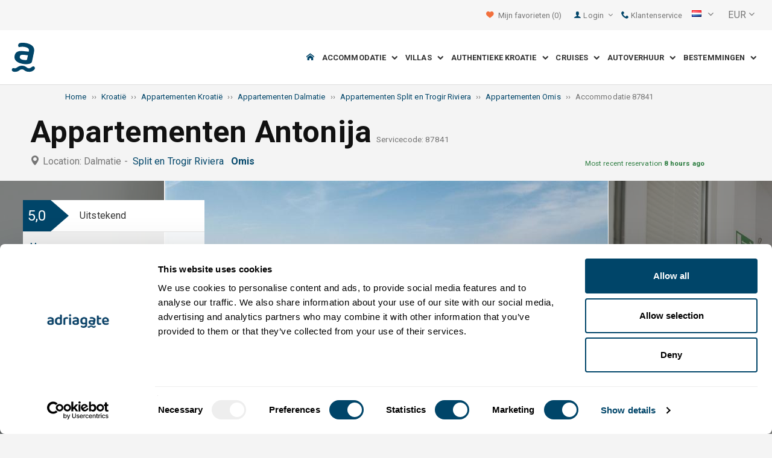

--- FILE ---
content_type: text/html; charset=utf-8
request_url: https://www.adriagate.com/Kroatie-nl/Accommodatie-87841
body_size: 52610
content:
<!DOCTYPE html><!--[if IE 7]><html class="ie7" xmlns="http://www.w3.org/1999/xhtml"><![endif]--> <!--[if IE 8]><html class="ie8" xmlns="http://www.w3.org/1999/xhtml"><![endif]--> <!--[if gt IE 8]><!--><html lang="nl" xml:lang="nl" xmlns="http://www.w3.org/1999/xhtml"><!--<![endif]--><head prefix="og: http://ogp.me/ns# fb: http://ogp.me/ns/fb#"><meta charset="utf-8" /><script data-cookieconsent="ignore">window.dataLayer=window.dataLayer||[];function gtag(){dataLayer.push(arguments);}
gtag("consent","default",{ad_personalization:"denied",ad_storage:"denied",ad_user_data:"denied",analytics_storage:"denied",functionality_storage:"denied",personalization_storage:"denied",security_storage:"granted",wait_for_update:500,});gtag("set","ads_data_redaction",true);gtag("set","url_passthrough",true);</script><script data-cookieconsent="ignore">(function(w,d,s,l,i){w[l]=w[l]||[];w[l].push({'gtm.start':new Date().getTime(),event:'gtm.js'});var f=d.getElementsByTagName(s)[0],j=d.createElement(s),dl=l!='dataLayer'?'&l='+l:'';j.async=true;j.src='https://www.googletagmanager.com/gtm.js?id='+i+dl;f.parentNode.insertBefore(j,f);})(window,document,'script','dataLayer','GTM-NR96VQ');</script><script id="Cookiebot" src="https://consent.cookiebot.com/uc.js" data-cbid="9d013597-7aec-4ca1-8088-159c381ddbfa" data-blockingmode="auto" type="text/javascript" data-consentmode-defaults="disabled"></script><meta name="viewport" content="width=device-width, initial-scale=1, maximum-scale=1" /><meta property="fb:page_id" content="32730255695" /><meta property="og:title" content="Accommodatie Appartementen Antonija 87841 Omis, accommodatie Split en Trogir Riviera" /><meta property="og:description" content="Gegevens over de accommodatie 87841, accommodatie Appartementen Antonija Omis, accommodatie Split en Trogir Riviera. Adriagate.com - boeken accommodatie Appartementen Antonija 87841." /><meta property="og:url" content="https://www.adriagate.com/Kroatie-nl/Accommodatie-87841" /><meta property="og:type" content="website" /><meta property="og:site_name" content="Adriagate" /><meta property="twitter:account_id" content="209057271" /><meta name="twitter:card" content="summary" /><meta name="twitter:url" content="https://www.adriagate.com/Kroatie-nl/Accommodatie-87841" /><meta name="twitter:title" content="Accommodatie Appartementen Antonija 87841 Omis, accommodatie Split en Trogir Riviera" /><meta name="twitter:description" content="Gegevens over de accommodatie 87841, accommodatie Appartementen Antonija Omis, accommodatie Split en Trogir Riviera. Adriagate.com - boeken accommodatie Appartementen Antonija 87841." /><meta name="twitter:creator" content="@Adriagate" /><meta name="twitter:site" content="@Adriagate" /><meta name="twitter:domain" content="Adriagate.com" /><link rel="canonical" href="https://www.adriagate.com/Kroatie-nl/Accommodatie-87841" /><link rel="stylesheet preload prefetch" as="style" href="//fonts.googleapis.com/css?family=Roboto:400,300italic,300,400italic,700,700italic,500,500italic&amp;subset=latin,latin-ext" /><link rel="preload" crossorigin="" as="font" onload="this.rel='stylesheet'" type="font/ttf" href="../css/icon-font/fonts/adriagate.ttf?v=dnyph5" /><link rel="icon" href="../images/ikonica-za-bookmark.ico" type="image/ico" /><link type='text/css' rel='stylesheet' href='https://static.adriagate.com/css/main.css?v=27' /><script type="text/javascript">window.googleApiKey='AIzaSyAc3S5v4Rfa5gUXFWWz05hE8kuqNeDgv8Q'
var cb=function(){var element=document.getElementById("above-the-fold-css");if(element!=undefined&&element.parentNode!=undefined){element.parentNode.removeChild(element);}
else{window.requestAnimationFrame(cb);}};var raf=window.requestAnimationFrame||window.mozRequestAnimationFrame||window.webkitRequestAnimationFrame||window.msRequestAnimationFrame;if(raf)raf(cb);else
window.addEventListener('load',cb);</script><style type="text/css">@media all and (max-width:768px){.fixed-mobile-menu{position:fixed;z-index:1000000000;background-color:#ffffff;width:100%}}</style><script type="text/javascript">var _gaq=_gaq||[];_gaq.push(['_setAccount','UA-230104-1']);_gaq.push(['_setDomainName','adriagate.com']);_gaq.push(['_trackPageview']);(function(){var ga=document.createElement('script');ga.type='text/javascript';ga.async=true;ga.src=('https:'==document.location.protocol?'https://':'http://')+'stats.g.doubleclick.net/dc.js';var s=document.getElementsByTagName('script')[0];s.parentNode.insertBefore(ga,s);})();</script><script type='text/javascript'>var dataLayer=dataLayer||[];var dataLayer2=dataLayer2||[];</script><script type="application/ld+json">{"@context":"http://schema.org","@type":"Hotel","name":"Appartementen Antonija","image":"https://img.adriagate.com/cdn/photos/4393364-16/Appartementen-Antonija-Omis_0_550.jpg","description":"Gegevens over de accommodatie 87841, accommodatie Appartementen Antonija Omis, accommodatie Split en Trogir Riviera. Adriagate.com - boeken accommodatie Appartementen Antonija 87841.","hasMap":"https://maps.google.com/maps/api/staticmap?center=43.4391515686790000,16.6998092690345000&markers=icon:https://www.adriagate.com/images/redpin.png%7C43.4391515686790000,16.6998092690345000&zoom=12&size=600x400&key=AIzaSyAc3S5v4Rfa5gUXFWWz05hE8kuqNeDgv8Q","priceRange":"Price from 35,72 EUR per persoon/dag","url":"https://www.adriagate.com/Kroatie-nl/Accommodatie-87841","aggregateRating":{"bestRating":5,"ratingValue":5.0,"@type":"AggregateRating","reviewCount":6}}</script><script data-cookieconsent="ignore" src="/bundles/inquiry_step_1_New.js?v=OZ70tD6F6dAdfJXjm6yM07aveelr-n43jqOzC5Ntrcg1" type='text/javascript' defer="defer"></script><style>.owl-carousel-unit .owl-item.center img{opacity:1 !important}.lg-on{overflow:hidden}.edit-owl-carousel .owl-carousel .owl-stage{height:550px}.owl-carousel .owl-item{min-height:200px}.edit-owl-carousel .owl-item{height:100%;background:#333}.detailsGalleryWrapper{min-height:200px}.placeholder-shim{animation-duration:2s;animation-fill-mode:forwards;animation-iteration-count:infinite;animation-name:placeHolderShimmer;animation-timing-function:linear;background:#f6f7f8;background:linear-gradient(to right,#eeeeee 1%,#dddddd 30%,#eeeeee 70%);background-size:800px 104px;height:100%;position:relative;opacity:1}.top-navigation{min-height:50px}.navigation{min-height:90px}.owl-carausel-wrapper{min-height:200px}.breadcrumb{min-height:32px}.edit-owl-carousel .owl-item.center img{filter:none !important}</style><link rel="alternate" type="text/html" hreflang="cs" href="https://www.adriagate.com/Chorvatsko-cs/Ubytovani-87841" /><link rel="alternate" type="text/html" hreflang="de" href="https://www.adriagate.com/Kroatien-de/Unterkunft-87841" /><link rel="alternate" type="text/html" hreflang="en" href="https://www.adriagate.com/Croatia-en/Accommodation-87841" /><link rel="alternate" type="text/html" hreflang="fr" href="https://www.adriagate.com/Croatie-fr/Location-87841" /><link rel="alternate" type="text/html" hreflang="hr" href="https://www.adriagate.com/Hrvatska-hr/Smjestaj-87841" /><link rel="alternate" type="text/html" hreflang="hu" href="https://www.adriagate.com/Horvatorszag-hu/Szallasok-87841" /><link rel="alternate" type="text/html" hreflang="it" href="https://www.adriagate.com/Croazia-it/Alloggio-87841" /><link rel="alternate" type="text/html" hreflang="nl" href="https://www.adriagate.com/Kroatie-nl/Accommodatie-87841" /><link rel="alternate" type="text/html" hreflang="pl" href="https://www.adriagate.com/Chorwacja-pl/Kwatery-87841" /><link rel="alternate" type="text/html" hreflang="ru" href="https://www.adriagate.com/Khorvatiya-ru/Razmeshcheniye-87841" /><link rel="alternate" type="text/html" hreflang="sk" href="https://www.adriagate.com/Chorvatsko-sk/Ubytovanie-87841" /><link rel="alternate" type="text/html" hreflang="sl" href="https://www.adriagate.com/Hrvaska-sl/Namestitev-87841" /><link rel="alternate" type="text/html" hreflang="sv" href="https://www.adriagate.com/Kroatien-sv/Boende-87841" /><script type="application/ld+json">{"@context":"http://schema.org","@type":"Organization","name":"Adriagate","legalName":"Adriagate d.o.o.","url":"https://www.adriagate.com","logo":"https://www.adriagate.com/images/adriagate-logo.svg","foundingDate":"2007","email":"mailto:info@adriagate.com","address":{"@type":"PostalAddress","addressLocality":"Split","addressRegion":"HR","postalCode":"21000","streetAddress":"Vukovarska 156"},"contactPoint":[{"@type":"ContactPoint","telephone":"+385-0800-94-22","contactType":"customer service","contactOption":"TollFree","areaServed":"HR"},{"@type":"ContactPoint","telephone":"+385-021-271-870","contactType":"customer service"}],"sameAs":["https://www.facebook.com/Adriagatecom","https://plus.google.com/+adriagate","https://twitter.com/Adriagate","https://www.pinterest.com/adriagate/","https://www.linkedin.com/company/adriagate-com","https://www.youtube.com/user/Adriagate","https://www.instagram.com/adriagate/"]}</script><script type="application/ld+json">{"@context":"http://schema.org","@type":"WebSite","name":"Adriagate","alternateName":"Adriagate.com","url":"https://www.adriagate.com"}</script><script type="application/ld+json">{"@context":"http://schema.org","@type":"BreadcrumbList","itemListElement":[{"@type":"ListItem","position":1,"item":{"@id":"https://www.adriagate.com/index-nl","name":"Home"}},{"@type":"ListItem","position":2,"item":{"@id":"https://www.adriagate.com/Kroatie-nl/","name":"Kroatië"}},{"@type":"ListItem","position":3,"item":{"@id":"https://www.adriagate.com/Kroatie-nl/Appartementen-Kroatie","name":"Appartementen Kroatië"}},{"@type":"ListItem","position":4,"item":{"@id":"https://www.adriagate.com/Kroatie-nl/Appartementen-Dalmatie","name":"Appartementen Dalmatie"}},{"@type":"ListItem","position":5,"item":{"@id":"https://www.adriagate.com/Kroatie-nl/Appartementen-Riviera-Split-en-Trogir","name":"Appartementen Split en Trogir Riviera"}},{"@type":"ListItem","position":6,"item":{"@id":"https://www.adriagate.com/Kroatie-nl/Appartementen-Omis","name":"Appartementen Omis"}},{"@type":"ListItem","position":7,"item":{"@id":"https://www.adriagate.com/Kroatie-nl/Accommodatie-87841","name":"Accommodatie 87841"}}]}</script><title>Accommodatie Appartementen Antonija 87841 Omis, accommodatie Split en Trogir Riviera</title><meta name="description" content="Gegevens over de accommodatie 87841, accommodatie Appartementen Antonija Omis, accommodatie Split en Trogir Riviera. Adriagate.com - boeken accommodatie Appartementen Antonija 87841." /></head><body itemscope="itemscope" itemtype="http://schema.org/WebPage" data-instant-intensity="mousedown"><noscript><iframe src="//www.googletagmanager.com/ns.html?id=GTM-NR96VQ" height="0" width="0" style="display:none;visibility:hidden"></iframe></noscript><form method="post" action="https://www.adriagate.com/Kroatie-nl/Accommodatie-87841" id="formK"><div class="main"><div class="head"><div class="searching-toolbar" style="display:none"><div class="searching-toolbar-title">Select date</div><div class="searching-toolbar-subtitle"></div><ul class="searching-toolbar-buttons"><li class="searching-toolbar-ok-button"><a></a></li><li class="searching-toolbar-cancel-button search-mobile-cancel-icon"></li></ul></div><div><div id="header"><div class="top-navigation bg-grayish"><div class="top-navigation__mobile-logo"><a href="/index-nl"> <img loading="lazy" src="https://img.adriagate.com/images/adriagate-logo-sm.svg" /> </a></div><ul class="list-inline d-flex align-items-center order-sm-2" id="headLink"><li class="top-navigation__list-item hidden-sm hidden-xs"><a id="shortlistLink" href="/Mijn-account-nl/Favorites"> <i class="icon-heart orange"></i>&nbsp; <span>Mijn favorieten</span> <span id="numberOfFavourites"></span> </a></li><li><a> <i class="icon-user icon-mobile--lg visible-xs visible-sm link"></i> </a></li><li class="top-navigation__list-item dropdown padding10l"><i class="icon-user link hidden-sm hidden-xs"></i> <a id="login-dropdown" role="button" class="dropdown-toggle hidden-sm hidden-xs" data-toggle="dropdown"> Login <i class="icon-angle-down margin5l padding5t"></i> </a><ul class="dropdown-menu text-left" role="menu" aria-labelledby="language-dropdown"><li class="hidden-xs hidden-sm"><a href="/Mijn-account-nl/">Reiziger log in </a></li><li class="hidden-xs hidden-sm"><a href="https://online.adriagate.com">Huiseigenaren login </a></li></ul></li><li class="top-navigation__list-item hidden-xs hidden-sm padding10l"><a id="ctl00_Head_hlnkContact" href="/Kroatie-nl/Over-ons/Contact"> <i class="icon-phone link"></i>&nbsp;Klantenservice</a></li></ul><div class="dropdown hidden-sm hidden-xs padding10l padding10r"><a id="language-dropdown" role="button" class="dropdown-toggle d-flex gray" data-toggle="dropdown"> <span id="ctl00_Head_spnLanguageBar" class="flag-sprite flag nl"></span> <span class="hidden-xs hidden-sm padding10l"> <i class="icon-angle-down"></i> </span> </a><ul class="dropdown-menu text-left" role="menu" aria-labelledby="language-dropdown"><li><a class="js-language-switch" href="https://www.adriagate.com/Chorvatsko-cs/Ubytovani-87841" title="Ubytování Apartmány Antonija 87841 Omis, ubytování Split a riviéra Trogir"><span class="flag-sprite flag cs"></span>&nbsp;&nbsp;&nbsp;<span class="js-welcome-message" data-welcomemessage=""></span>&nbsp; Vítejte </a></li><li><a class="js-language-switch" href="https://www.adriagate.com/Kroatien-de/Unterkunft-87841" title="Unterkunft Ferienwohnungen Antonija 87841 Omis, unterkunft Riviera von Split und Trogir"><span class="flag-sprite flag de"></span>&nbsp;&nbsp;&nbsp;<span class="js-welcome-message" data-welcomemessage=""></span>&nbsp; Willkommen </a></li><li><a class="js-language-switch" href="https://www.adriagate.com/Croatia-en/Accommodation-87841" title="Accommodation Apartments Antonija 87841 Omis, accommodation Split and Trogir riviera"><span class="flag-sprite flag en"></span>&nbsp;&nbsp;&nbsp;<span class="js-welcome-message" data-welcomemessage=""></span>&nbsp; Welcome </a></li><li><a class="js-language-switch" href="https://www.adriagate.com/Croatie-fr/Location-87841" title="Location Appartements Antonija 87841 Omis, location Split et la riviera de Trogir"><span class="flag-sprite flag fr"></span>&nbsp;&nbsp;&nbsp;<span class="js-welcome-message" data-welcomemessage=""></span>&nbsp; Bienvenue </a></li><li><a class="js-language-switch" href="https://www.adriagate.com/Hrvatska-hr/Smjestaj-87841" title="Smještaj Apartmani Antonija 87841 Omiš, smještaj Split i Trogir rivijera"><span class="flag-sprite flag hr"></span>&nbsp;&nbsp;&nbsp;<span class="js-welcome-message" data-welcomemessage=""></span>&nbsp; Dobrodo&#353;li </a></li><li><a class="js-language-switch" href="https://www.adriagate.com/Horvatorszag-hu/Szallasok-87841" title="Szállások Apartmanok Antonija 87841 Omis, szállások Split és Trogir riviéra"><span class="flag-sprite flag hu"></span>&nbsp;&nbsp;&nbsp;<span class="js-welcome-message" data-welcomemessage=""></span>&nbsp; &#220;dv&#246;z&#246;lj&#252;k </a></li><li><a class="js-language-switch" href="https://www.adriagate.com/Croazia-it/Alloggio-87841" title="Alloggio Appartamenti Antonija 87841 Omis, alloggio Riviera di Spalato e Trogir (Traù)"><span class="flag-sprite flag it"></span>&nbsp;&nbsp;&nbsp;<span class="js-welcome-message" data-welcomemessage=""></span>&nbsp; Benvenuti </a></li><li><a class="js-language-switch" href="https://www.adriagate.com/Kroatie-nl/Accommodatie-87841" title="Accommodatie Appartementen Antonija 87841 Omis, accommodatie Split en Trogir Riviera"><span class="flag-sprite flag nl"></span>&nbsp;&nbsp;&nbsp;<span class="js-welcome-message" data-welcomemessage=""></span>&nbsp; Welkom </a></li><li><a class="js-language-switch" href="https://www.adriagate.com/Chorwacja-pl/Kwatery-87841" title="Kwatery Apartamenty Antonija 87841 Omis, kwatery Split i Riwiera Trogir"><span class="flag-sprite flag pl"></span>&nbsp;&nbsp;&nbsp;<span class="js-welcome-message" data-welcomemessage=""></span>&nbsp; Witamy </a></li><li><a class="js-language-switch" href="https://www.adriagate.com/Khorvatiya-ru/Razmeshcheniye-87841" title="Razmeshcheniye Апартаменты Antonija 87841 Omis, razmeshcheniye Ривьера Сплит и Трогир"><span class="flag-sprite flag ru"></span>&nbsp;&nbsp;&nbsp;<span class="js-welcome-message" data-welcomemessage=""></span>&nbsp; &#1055;p&#1080;&#1074;e&#1090;c&#1090;&#1074;&#1080;e </a></li><li><a class="js-language-switch" href="https://www.adriagate.com/Chorvatsko-sk/Ubytovanie-87841" title="Ubytovanie Apartmány Antonija 87841 Omis, ubytovanie Split a Trogir riviéra"><span class="flag-sprite flag sk"></span>&nbsp;&nbsp;&nbsp;<span class="js-welcome-message" data-welcomemessage=""></span>&nbsp; Vitajte </a></li><li><a class="js-language-switch" href="https://www.adriagate.com/Hrvaska-sl/Namestitev-87841" title="Namestitev Apartmaji Antonija 87841 Omis, namestitev Split in Riviera Trogir"><span class="flag-sprite flag sl"></span>&nbsp;&nbsp;&nbsp;<span class="js-welcome-message" data-welcomemessage=""></span>&nbsp; Dobrodo&#353;li </a></li><li><a class="js-language-switch" href="https://www.adriagate.com/Kroatien-sv/Boende-87841" title="Boende Lägenheter Antonija 87841 Omis, boende Split och Trogirs Riviera"><span class="flag-sprite flag sv"></span>&nbsp;&nbsp;&nbsp;<span class="js-welcome-message" data-welcomemessage=""></span>&nbsp; V&#228;lkomna </a></li></ul></div><div id="valute" class="hidden-xs"><div class="dropdown padding-mobile--clear padding10l padding10r"><a id="valuta-dropdown" role="button" class="gray dropdown-toggle" data-toggle="dropdown"> <span class="hidden-xs hidden-sm">&nbsp;EUR&nbsp;<i class="icon-angle-down"></i></span> </a><ul class="dropdown-menu text-left" role="menu" aria-labelledby="valuta-dropdown"><li class="pointer"><a role="button" class="js-valuta-switch">EUR</a></li><li class="pointer"><a role="button" class="js-valuta-switch">USD</a></li><li class="pointer"><a role="button" class="js-valuta-switch">CHF</a></li><li class="pointer"><a role="button" class="js-valuta-switch">HUF</a></li><li class="pointer"><a role="button" class="js-valuta-switch">GBP</a></li><li class="pointer"><a role="button" class="js-valuta-switch">CAD</a></li><li class="pointer"><a role="button" class="js-valuta-switch">CZK</a></li><li class="pointer"><a role="button" class="js-valuta-switch">PLN</a></li><li class="pointer"><a role="button" class="js-valuta-switch">SEK</a></li><li class="pointer"><a role="button" class="js-valuta-switch">NOK</a></li><li class="pointer"><a role="button" class="js-valuta-switch">DKK</a></li><li class="pointer"><a role="button" class="js-valuta-switch">AUD</a></li></ul></div></div><div></div><script>var loadCes=function(){setTimeout(function(){var cx='005968883677446897258:hkq-401odfw';var gcse=document.createElement('script');gcse.type='text/javascript';gcse.async=true;gcse.src='https://cse.google.com/cse.js?cx='+cx;var s=document.getElementsByTagName('script')[0];s.parentNode.insertBefore(gcse,s);},1000);}
window.addEventListener("load",loadCes,false);</script><div class="clearfix" id="gsc-trigger"><div class="gcse-search"></div></div><div class="mobile-menu-trigger order-sm-3" style='display:none'><a class="fnt-250"> <i class="icon-reorder"></i> </a></div></div><div class="top-navigation-search"><div class="gcse-search"></div></div><div id="user-mobile-menu" class="user-mobile-menu"><div class="user-mobile-menu__title">Instellingen</div><ul><li><ul class="toggle-tgr"><li class="user-mobile-menu__list-item"><span> Wijzig taal </span> <span class="user-mobile-menu__list-item--has-flag"> <span id="ctl00_Head_spnLanguageBar2" class="flag-sprite flag nl"></span> </span></li></ul><ul class="user-mobile-menu__dropdown toggle-obj" style="display:none"><li class="user-mobile-menu__dropdown-list-item"><a class="user-mobile-menu__dropdown-list-item-link js-language-switch" href="https://www.adriagate.com/Chorvatsko-cs/Ubytovani-87841" title="Ubytování Apartmány Antonija 87841 Omis, ubytování Split a riviéra Trogir"> <span class="flag-sprite flag cs"></span> &nbsp;&nbsp;&nbsp; <span class="js-welcome-message" data-welcomemessage="
                                        "></span>&nbsp; Vítejte </a></li><li class="user-mobile-menu__dropdown-list-item"><a class="user-mobile-menu__dropdown-list-item-link js-language-switch" href="https://www.adriagate.com/Kroatien-de/Unterkunft-87841" title="Unterkunft Ferienwohnungen Antonija 87841 Omis, unterkunft Riviera von Split und Trogir"> <span class="flag-sprite flag de"></span> &nbsp;&nbsp;&nbsp; <span class="js-welcome-message" data-welcomemessage="
                                        "></span>&nbsp; Willkommen </a></li><li class="user-mobile-menu__dropdown-list-item"><a class="user-mobile-menu__dropdown-list-item-link js-language-switch" href="https://www.adriagate.com/Croatia-en/Accommodation-87841" title="Accommodation Apartments Antonija 87841 Omis, accommodation Split and Trogir riviera"> <span class="flag-sprite flag en"></span> &nbsp;&nbsp;&nbsp; <span class="js-welcome-message" data-welcomemessage="
                                        "></span>&nbsp; Welcome </a></li><li class="user-mobile-menu__dropdown-list-item"><a class="user-mobile-menu__dropdown-list-item-link js-language-switch" href="https://www.adriagate.com/Croatie-fr/Location-87841" title="Location Appartements Antonija 87841 Omis, location Split et la riviera de Trogir"> <span class="flag-sprite flag fr"></span> &nbsp;&nbsp;&nbsp; <span class="js-welcome-message" data-welcomemessage="
                                        "></span>&nbsp; Bienvenue </a></li><li class="user-mobile-menu__dropdown-list-item"><a class="user-mobile-menu__dropdown-list-item-link js-language-switch" href="https://www.adriagate.com/Hrvatska-hr/Smjestaj-87841" title="Smještaj Apartmani Antonija 87841 Omiš, smještaj Split i Trogir rivijera"> <span class="flag-sprite flag hr"></span> &nbsp;&nbsp;&nbsp; <span class="js-welcome-message" data-welcomemessage="
                                        "></span>&nbsp; Dobrodo&#353;li </a></li><li class="user-mobile-menu__dropdown-list-item"><a class="user-mobile-menu__dropdown-list-item-link js-language-switch" href="https://www.adriagate.com/Horvatorszag-hu/Szallasok-87841" title="Szállások Apartmanok Antonija 87841 Omis, szállások Split és Trogir riviéra"> <span class="flag-sprite flag hu"></span> &nbsp;&nbsp;&nbsp; <span class="js-welcome-message" data-welcomemessage="
                                        "></span>&nbsp; &#220;dv&#246;z&#246;lj&#252;k </a></li><li class="user-mobile-menu__dropdown-list-item"><a class="user-mobile-menu__dropdown-list-item-link js-language-switch" href="https://www.adriagate.com/Croazia-it/Alloggio-87841" title="Alloggio Appartamenti Antonija 87841 Omis, alloggio Riviera di Spalato e Trogir (Traù)"> <span class="flag-sprite flag it"></span> &nbsp;&nbsp;&nbsp; <span class="js-welcome-message" data-welcomemessage="
                                        "></span>&nbsp; Benvenuti </a></li><li class="user-mobile-menu__dropdown-list-item"><a class="user-mobile-menu__dropdown-list-item-link js-language-switch" href="https://www.adriagate.com/Kroatie-nl/Accommodatie-87841" title="Accommodatie Appartementen Antonija 87841 Omis, accommodatie Split en Trogir Riviera"> <span class="flag-sprite flag nl"></span> &nbsp;&nbsp;&nbsp; <span class="js-welcome-message" data-welcomemessage="
                                        "></span>&nbsp; Welkom </a></li><li class="user-mobile-menu__dropdown-list-item"><a class="user-mobile-menu__dropdown-list-item-link js-language-switch" href="https://www.adriagate.com/Chorwacja-pl/Kwatery-87841" title="Kwatery Apartamenty Antonija 87841 Omis, kwatery Split i Riwiera Trogir"> <span class="flag-sprite flag pl"></span> &nbsp;&nbsp;&nbsp; <span class="js-welcome-message" data-welcomemessage="
                                        "></span>&nbsp; Witamy </a></li><li class="user-mobile-menu__dropdown-list-item"><a class="user-mobile-menu__dropdown-list-item-link js-language-switch" href="https://www.adriagate.com/Khorvatiya-ru/Razmeshcheniye-87841" title="Razmeshcheniye Апартаменты Antonija 87841 Omis, razmeshcheniye Ривьера Сплит и Трогир"> <span class="flag-sprite flag ru"></span> &nbsp;&nbsp;&nbsp; <span class="js-welcome-message" data-welcomemessage="
                                        "></span>&nbsp; &#1055;p&#1080;&#1074;e&#1090;c&#1090;&#1074;&#1080;e </a></li><li class="user-mobile-menu__dropdown-list-item"><a class="user-mobile-menu__dropdown-list-item-link js-language-switch" href="https://www.adriagate.com/Chorvatsko-sk/Ubytovanie-87841" title="Ubytovanie Apartmány Antonija 87841 Omis, ubytovanie Split a Trogir riviéra"> <span class="flag-sprite flag sk"></span> &nbsp;&nbsp;&nbsp; <span class="js-welcome-message" data-welcomemessage="
                                        "></span>&nbsp; Vitajte </a></li><li class="user-mobile-menu__dropdown-list-item"><a class="user-mobile-menu__dropdown-list-item-link js-language-switch" href="https://www.adriagate.com/Hrvaska-sl/Namestitev-87841" title="Namestitev Apartmaji Antonija 87841 Omis, namestitev Split in Riviera Trogir"> <span class="flag-sprite flag sl"></span> &nbsp;&nbsp;&nbsp; <span class="js-welcome-message" data-welcomemessage="
                                        "></span>&nbsp; Dobrodo&#353;li </a></li><li class="user-mobile-menu__dropdown-list-item"><a class="user-mobile-menu__dropdown-list-item-link js-language-switch" href="https://www.adriagate.com/Kroatien-sv/Boende-87841" title="Boende Lägenheter Antonija 87841 Omis, boende Split och Trogirs Riviera"> <span class="flag-sprite flag sv"></span> &nbsp;&nbsp;&nbsp; <span class="js-welcome-message" data-welcomemessage="
                                        "></span>&nbsp; V&#228;lkomna </a></li></ul></li><li><div class="dropdown padding-mobile--clear padding10l padding10r"><a id="valuta-dropdown" role="button" class="gray dropdown-toggle" data-toggle="dropdown"> <span class="hidden-xs hidden-sm">&nbsp;EUR&nbsp;<i class="icon-angle-down"></i></span> </a><ul class="dropdown-menu text-left" role="menu" aria-labelledby="valuta-dropdown"><li class="pointer"><a role="button" class="js-valuta-switch">EUR</a></li><li class="pointer"><a role="button" class="js-valuta-switch">USD</a></li><li class="pointer"><a role="button" class="js-valuta-switch">CHF</a></li><li class="pointer"><a role="button" class="js-valuta-switch">HUF</a></li><li class="pointer"><a role="button" class="js-valuta-switch">GBP</a></li><li class="pointer"><a role="button" class="js-valuta-switch">CAD</a></li><li class="pointer"><a role="button" class="js-valuta-switch">CZK</a></li><li class="pointer"><a role="button" class="js-valuta-switch">PLN</a></li><li class="pointer"><a role="button" class="js-valuta-switch">SEK</a></li><li class="pointer"><a role="button" class="js-valuta-switch">NOK</a></li><li class="pointer"><a role="button" class="js-valuta-switch">DKK</a></li><li class="pointer"><a role="button" class="js-valuta-switch">AUD</a></li></ul></div></li></ul><div class="user-mobile-menu__title">Mijn account</div><ul><li class="user-mobile-menu__dropdown-list-item"><a id="shortlistLink2" class="user-mobile-menu__dropdown-list-item-link user-mobile-menu__dropdown-list-item-link--white" href="/Mijn-account-nl/Favorites"> <i class="icon-heart orange"></i>&nbsp; <span>Mijn favorieten</span> <span id="numberOfFavourites2"></span> </a></li><li class="user-mobile-menu__dropdown-list-item"><a href="/Mijn-account-nl/" class="user-mobile-menu__dropdown-list-item-link user-mobile-menu__dropdown-list-item-link--white"> Gebruikersnaam </a></li></ul></div></div><div class="navigation hidden-xs"><a href="/index-nl" class="logo--sm"> <img loading="lazy" src="https://img.adriagate.com/images/adriagate-logo-sm.svg" /> </a> <a href="/index-nl" class="hidden-xs hidden-sm m-r--auto"> <img loading="lazy" id="logo" class="hidden-md" alt="Adriagate" src='/images/adriagate-logo.svg' /> </a><ul class="navigation__list"><li id="liHome" class="navigation__list-item"><a href="/index-nl"> <span id="naslovna" class="icon-home link"></span> </a></li><li class="menu-tgr menu-dropdown"><input type="hidden" name="ctl00$HeadMenu$lvMenuColumns$ctrl0$hdnF" id="ctl00_HeadMenu_lvMenuColumns_ctrl0_hdnF" value="big-menu" /> <a href='//www.adriagate.com/Adriatische-kust-nl/Accommodatie-Adriatische-kust' title="Accommodatie aan de Adriatische kust, vind de ideale accommodatie aan de Adriatische kust" class="navigation__list-item"> Accommodatie &nbsp; <i class="navigation__list-item-icon icon-chevron-down small"></i> </a><div class="sub-big-menu-4 menu-obj"><div class="wrapper"><div class="clearfix"><div class="one-of-4"><ul><li class='big-menu-title'><strong> <a href="//www.adriagate.com/Kroatie-nl/Accommodatie-Kroatie" title="Kroatië accommodatie, top aanbod van accommodaties in Kroatië"> Privé accommodatie </a> </strong></li><li class='big-menu-item'><a class="show" href='//www.adriagate.com/Kroatie-nl/Accommodatie-aan-zee-Kroatie' title='Kroatië accommodatie aan zee, vindt een accommodatie in Kroatië pal aan zee'>&nbsp;Accommodatie aan zee</a></li><li class='big-menu-item'><a class="show" href='//www.adriagate.com/Kroatie-nl/Appartementen-en-huizen-met-zwembad-Kroatie' title='Kroatië appartementen en huizen met zwembad'>&nbsp;Accommodatie met zwembad</a></li><li class='big-menu-item'><a class="show" href='//www.adriagate.com/Kroatie-nl/Vakantiehuis-Kroatie' title='Kroatië vakantiehuizen, vind een vakantiehuis voor een droomvakantie'>&nbsp;Vakantie huizen</a></li><li class='big-menu-item'><a class="show" href='//www.adriagate.com/Kroatie-nl/Villas-Kroatie' title='Luxe strand villa Kroatië'>&nbsp;Kroatië villa</a></li></ul></div><div class="one-of-4"><ul><li class='big-menu-title'><strong> <a href="//www.adriagate.com/Kroatie-nl/Beste-accommodatie-Kroatie" title="Beste accommodatie Kroatië"> Top accommodatie </a> </strong></li><li class='big-menu-item'><a class="show" href='//www.adriagate.com/Kroatie-nl/Gezinsvakantie' title='Gezinsvakantie'>&nbsp;Gezinsvakantie</a></li><li class='big-menu-item'><a class="show" href='//www.adriagate.com/Kroatie-nl/Huisdieren-welkom' title='Huisdieren welkom'>&nbsp;Huisdieren welkom</a></li><li class='big-menu-item'><a class="show" href='https://www.adriagate.com/Kroatie-nl/Vriendelijke-eigenaar' title='Vriendelijke eigenaar Beste accommodatie Kroatië'>&nbsp;Vriendelijke eigenaar</a></li><li class='big-menu-item'><a class="show" href='https://www.adriagate.com/Kroatie-nl/Interieur' title='Top interieur'>&nbsp;Top interieur</a></li></ul></div><div class="one-of-4"><ul><li class='big-menu-item'><a class="show" href='https://www.adriagate.com/Kroatie-nl/Romantische-accommodatie' title='Romantische accommodatie -  Beste accommodatie Kroatië'>&nbsp;Romantische accommodatie</a></li><li class='big-menu-item'><a class="show" href='https://www.adriagate.com/Kroatie-nl/Eco-vakantiehuis' title='Eco vakantiehuis'>&nbsp;Eco vakantiehuis</a></li><li class='big-menu-item'><a class="show" href='//www.adriagate.com/Kroatie-nl/Afgelegen-huizen-Kroatie' title='Kroatië afgelegen huizen, zonder uzelf af en geniet van de afgelegen huizen'>&nbsp;Afgelegen cottages</a></li><li class='big-menu-item'><a class="show" href='//www.adriagate.com/Kroatie-nl/Digital-nomads' title='Accommodation offer for digital nomads in Croatia'>&nbsp;Digital nomads</a></li></ul></div><div class="one-of-4"><ul><li class='big-menu-title'><strong> <a href="https://www.adriagate.com/Kroatie-nl/Speciale-aanbiedingen-Kroatie" title="Speciale aanbiedingen Kroatië"> Speciale aanbiedingen </a> </strong></li><li class='big-menu-item'><a class="show" href='https://www.adriagate.com/Kroatie-nl/Betaalbaar-accommodatie-Kroatie' title='Betaalbaar accommodatie Kroatië'>&nbsp;Betaalbaar accommodatie</a></li><li class='big-menu-item'><a class="show" href='//www.adriagate.com/Kroatie-nl/Speciale-aanbiedingen-accommodatie' title='Speciale aanbiedingen'>&nbsp;%Speciale aanbiedingen%</a></li><li class='big-menu-item'><a class="show" href='//www.adriagate.com/Kroatie-nl/First-minute-Kroatie' title='Vroegboekkorting op hotels en vakantiehuizen in Kroatië, Croatië - Adriagate'>&nbsp;Vroegboekkorting</a></li></ul></div></div></div></div></li><li class="menu-tgr menu-dropdown"><input type="hidden" name="ctl00$HeadMenu$lvMenuColumns$ctrl1$hdnF" id="ctl00_HeadMenu_lvMenuColumns_ctrl1_hdnF" value="big-menu" /> <a href='//www.adriagate.com/Kroatie-nl/Villas-Kroatie' title="Kroatië villa's, mooie luxe villa's in Kroatië" class="navigation__list-item"> Villas &nbsp; <i class="navigation__list-item-icon icon-chevron-down small"></i> </a><div class="sub-big-menu-2 menu-obj"><div class="wrapper"><div class="clearfix"><div class="one-of-2"><ul><li class='big-menu-item'><a class="show" href='https://www.adriagate-villas.com/' title='Adriagate villas NEW!'>&nbsp;Adriagate villas NEW!</a></li><li class='big-menu-item'><a class="show" href='https://www.adriagate.com/Kroatie-nl/Villas-Dalmatie?SearchAll=true' title='Villa Dalmatie'>&nbsp;Villa Dalmatie</a></li><li class='big-menu-item'><a class="show" href='//www.adriagate.com/Kroatie-nl/Villas-Istrie?SearchAll=true' title='Villa Istrie'>&nbsp;Villa Istrie</a></li><li class='big-menu-item'><a class="show" href='https://www.adriagate.com/Kroatie-nl/Villas-Kvarner?SearchAll=true' title='Villa Kvarner'>&nbsp;Villa Kvarner</a></li></ul></div><div class="one-of-2"><ul><li class='big-menu-item'><a class="show" href='https://www.adriagate.com/Kroatie-nl/Villas-Riviera-Split-en-Trogir?SearchAll=true' title='Villa Split Riviera'>&nbsp;Villa Split Riviera</a></li><li class='big-menu-item'><a class="show" href='https://www.adriagate.com/Kroatie-nl/Villas-Riviera-Zadar?SearchAll=true' title='Villa Zadar Riviera'>&nbsp;Villa Zadar Riviera</a></li><li class='big-menu-item'><a class="show" href='https://www.adriagate.com/Kroatie-nl/Villas-Riviera-Sibenik?SearchAll=true' title='Villa Sibenik Riviera'>&nbsp;Villa Sibenik Riviera</a></li><li class='big-menu-item'><a class="show" href='https://www.adriagate.com/Kroatie-nl/Villas-Riviera-de-Crikvenica-en-Rijeka?SearchAll=true' title='Villa De Crikvenica Riviera'>&nbsp;Villa De Crikvenica Riviera</a></li></ul></div></div></div></div></li><li class="menu-tgr menu-dropdown"><input type="hidden" name="ctl00$HeadMenu$lvMenuColumns$ctrl2$hdnF" id="ctl00_HeadMenu_lvMenuColumns_ctrl2_hdnF" value="big-menu" /> <a href='//www.adriagate.com/Kroatie-nl/Authentieke-accommodatie-Kroatie' title="Kroatië authentieke accommodatie, houdt u van de sfeer van een authentieke accommodatie?" class="navigation__list-item"> Authentieke Kroatie &nbsp; <i class="navigation__list-item-icon icon-chevron-down small"></i> </a><div class="sub-big-menu-1 menu-obj"><div class="wrapper"><div class="clearfix"><div class="one-of-1"><ul><li class='big-menu-item'><a class="show" href='//www.adriagate.com/Kroatie-nl/Afgelegen-huizen-Kroatie' title='Kroatië afgelegen huizen, zonder uzelf af en geniet van de afgelegen huizen'>&nbsp;Afgelegen cottagesi</a></li><li class='big-menu-item'><a class="show" href='//www.adriagate.com/Kroatie-nl/Stenen-huizen-Kroatie' title='Stenen huizen'>&nbsp;Stenen huizen</a></li><li class='big-menu-item'><a class="show" href='https://www.adriagate.com/Kroatie-nl/Eco-vakantiehuis' title='Eco vakantiehuis'>&nbsp;Eco vakantiehuis</a></li><li class='big-menu-item'><a class="show" href='//www.adriagate.com/Kroatie-nl/Accommodatie-eiland-Brac' title='Accommodatie eiland Brac'>&nbsp;Accommodatie Brac</a></li><li class='big-menu-item'><a class="show" href='//www.adriagate.com/Kroatie-nl/Accommodatie-eiland-Hvar' title='Accommodatie eiland Hvar'>&nbsp;Accommodatie Hvar</a></li></ul></div></div></div></div></li><li class="menu-tgr menu-dropdown"><input type="hidden" name="ctl00$HeadMenu$lvMenuColumns$ctrl3$hdnF" id="ctl00_HeadMenu_lvMenuColumns_ctrl3_hdnF" value="big-menu" /> <a href='//www.adriagate.com/Kroatie-nl/Cruises-Kroatie-Adriatische-kust' title="Kroatië cruises, schipcruise, zeilcruise in Kroatië" class="navigation__list-item"> Cruises &nbsp; <i class="navigation__list-item-icon icon-chevron-down small"></i> </a><div class="sub-big-menu-3 menu-obj"><div class="wrapper"><div class="clearfix"><div class="one-of-3"><ul><li class='big-menu-title'><strong> TOP cruises </strong></li><li class='big-menu-item'><a class="show" href='Tel:+385916230353' title='Tel:+385916230353'>&nbsp;Call | WhatsApp</a></li><li class='big-menu-item'><a class="show" href='//www.adriagate.com/Kroatie-nl/Cruises-Kroatie-Adriatische-kust' title='Kroatië cruises, schipcruise, zeilcruise in Kroatië'>&nbsp;Cruises</a></li><li class='big-menu-item'><a class="show" href='//www.adriagate.com/Kroatie-nl/Cruises-speciale-voordelen-Kroatie' title='Speciale voordelen en aanbiedingen'>&nbsp;%Speciale aanbiedingen%</a></li><li class='big-menu-item'><a class="show" href='//www.adriagate.com/Kroatie-nl/Cruises-sail-cycle-Kroatie' title='Actieve cruises'>&nbsp;Actieve cruises</a></li></ul></div><div class="one-of-3"><ul><li class='big-menu-title'><strong> Andere soorten </strong></li><li class='big-menu-item'><a class="show" href='//www.adriagate.com/Kroatie-nl/Cruises-natural-parks-Kroatie' title='Nature \u0026 Culture Cruises'>&nbsp;Nature & Culture Cruises</a></li><li class='big-menu-item'><a class="show" href='//www.adriagate.com/Kroatie-nl/Cruises-Familie-cruises-Kroatie' title='Familie cruises - Kroatië'>&nbsp;Familie cruises - Kroatië</a></li><li class='big-menu-item'><a class="show" href='//www.adriagate.com/Kroatie-nl/Cruises-Delux-Kroatie' title='Cruises Delux'>&nbsp;Cruises Delux</a></li><li class='big-menu-item'><a class="show" href='//www.adriagate.com/Kroatie-nl/Cruises-Rondvaarten-voor-groepen-teambuilding-Kroatie' title='Rondvaarten voor groepen / teambuilding - Kroatië'>&nbsp;Rondvaarten voor groepen / teambuilding - Kroatië</a></li></ul></div><div class="one-of-3"><ul><li class='big-menu-item'><a class="show" href='//www.adriagate.com/Kroatie-nl/Cruises-een-manier-Kroatie' title='Cruises een manier'>&nbsp;Cruises een manier</a></li><li class='big-menu-item'><a class="show" href='//www.adriagate.com/Kroatie-nl/Cruises-land-cruise-Kroatie' title='Land \u0026 Cruise'>&nbsp;Land & Cruise</a></li><li class='big-menu-item'><a class="show" href='https://www.adriagate.com/Kroatie-nl/Cruises-Mediterrane-cruises-Kroatie' title='Mediterrane cruises MSC'>&nbsp;Mediterrane cruises MSC</a></li><li class='big-menu-item'><a class="show" href='//www.adriagate.com/Kroatie-nl/Cruises-naturist-nudist-fkk-Kroatie' title='Naturist nudist fkk'>&nbsp;Naturist nudist fkk</a></li></ul></div></div></div></div></li><li class="menu-tgr menu-dropdown"><input type="hidden" name="ctl00$HeadMenu$lvMenuColumns$ctrl4$hdnF" id="ctl00_HeadMenu_lvMenuColumns_ctrl4_hdnF" value="big-menu" /> <a href='//www.adriagate.com/Kroatie-nl/Autoverhuur-Kroatie' title="Bent u op zoek naar een rent a car auto in Kroatië? Autoverhuur in Kroatië tegen betaalbare prijzen!" class="navigation__list-item"> Autoverhuur &nbsp; <i class="navigation__list-item-icon icon-chevron-down small"></i> </a><div class="sub-big-menu-1 menu-obj"><div class="wrapper"><div class="clearfix"><div class="one-of-1"><ul><li class='big-menu-item'><a class="show" href='//www.adriagate.com/Kroatie-nl/Autoverhuur-Kroatie' title='Bent u op zoek naar een rent a car auto in Kroatië? Autoverhuur in Kroatië tegen betaalbare prijzen!'>&nbsp;Autoverhuur</a></li><li class='big-menu-item'><a class="show" href='//www.adriagate.com/Kroatie-nl/Vervoer-Kroatie' title='Kroatië Croatië Vervoer Kroatie Croatie | Adriagate'>&nbsp;Taxi Service</a></li></ul></div></div></div></div></li><li class="menu-tgr menu-dropdown"><input type="hidden" name="ctl00$HeadMenu$lvMenuColumns$ctrl5$hdnF" id="ctl00_HeadMenu_lvMenuColumns_ctrl5_hdnF" value="big-menu-title" /> <a href='//www.adriagate.com/Kroatie-nl/Toeristische-bestemmingen-Kroatie' title="Kroatië bestemmingen - Alle toeristische bestemmingen in Kroatië aan de Adriatische kust" class="navigation__list-item"> Bestemmingen &nbsp; <i class="navigation__list-item-icon icon-chevron-down small"></i> </a><div class="sub-big-menu-4 menu-obj"><div class="wrapper"><div class="clearfix"><div class="one-of-4"><ul><li class='big-menu-title'><strong> Regio's </strong></li><li class='big-menu-item'><a class="show" href='//www.adriagate.com/Kroatie-nl/Istrie' title='Istrië reisgids, alles wat u dient te weten over Istrië?'>&nbsp;Istrië</a></li><li class='big-menu-item'><a class="show" href='//www.adriagate.com/Kroatie-nl/Dalmatie' title='Dalmatië reisgids, ervaar de Dalmatische sfeer en schoonheid'>&nbsp;Dalmatië</a></li><li class='big-menu-item'><a class="show" href='//www.adriagate.com/Kroatie-nl/Kvarner' title='Kvarner reisgids, Kvarner - een combinatie van blauwe zee en groene bergen'>&nbsp;Kvarner</a></li><li class='big-menu-item'><a class="show" href='//www.adriagate.com/Kroatie-nl/Eilanden-Kroatie' title='Kroatië eilanden, prachtige eilanden en eilandjes langs de Kroatische kust'>&nbsp;Eilanden in Kroatië</a></li></ul></div><div class="one-of-4"><ul><li class='big-menu-title'><strong> Rivieras </strong></li><li class='big-menu-item'><a class="show" href='//www.adriagate.com/Kroatie-nl/Riviera-Sibenik' title='Sibenik Riviera'>&nbsp;Sibenik Riviera</a></li><li class='big-menu-item'><a class="show" href='//www.adriagate.com/Kroatie-nl/Riviera-Split-en-Trogir' title='Split en Trogir Riviera'>&nbsp;Split en Trogir Riviera</a></li><li class='big-menu-item'><a class="show" href='//www.adriagate.com/Kroatie-nl/Riviera-Makarska' title='Makarska Riviera'>&nbsp;Makarska Riviera</a></li><li class='big-menu-item'><a class="show" href='//www.adriagate.com/Kroatie-nl/Riviera-Zadar' title='Zadar Riviera'>&nbsp;Zadar Riviera</a></li></ul></div><div class="one-of-4"><ul><li class='big-menu-item'><a class="show" href='//www.adriagate.com/Kroatie-nl/Riviera-de-Crikvenica-en-Rijeka' title='De Crikvenica Riviera en Rijeka'>&nbsp;Riviera Rijeka</a></li><li class='big-menu-item'><a class="show" href='//www.adriagate.com/Kroatie-nl/Riviera-midden-Dalmatische-eilanden' title='Midden Dalmatische eilanden'>&nbsp;Midden Dalmatische eilanden</a></li><li class='big-menu-item'><a class="show" href='//www.adriagate.com/Kroatie-nl/Riviera-Noord-Dalmatische-eilanden' title='Noord-Dalmatische eilanden'>&nbsp;Noord-Dalmatische eilanden</a></li><li class='big-menu-item'><a class="show" href='//www.adriagate.com/Kroatie-nl/Riviera-Kvarner-eilanden' title='Kvarner eilanden'>&nbsp;Kvarner eilanden</a></li></ul></div><div class="one-of-4"><ul><li class='big-menu-title'><strong> <a href="//www.adriagate.com/Kroatie-nl/" title="Kroatië reisgids, reis en ontdek de schoonheid van Kroatië"> Reisgids door Kroatië </a> </strong></li><li class='big-menu-item'><a class="show" href='//www.adriagate.com/Kroatie-nl/Stranden-Kroatie' title='Stranden in Kroatië'>&nbsp;Stranden Kroatië</a></li><li class='big-menu-item'><a class="show" href='//www.adriagate.com/Kroatie-nl/Nationale-parken-Kroatie' title='Kroatië nationale parken, ontdek de beschermde natuurlijke schoonheden'>&nbsp;Nationale parken</a></li><li class='big-menu-item'><a class="show" href='https://www.adriagate.com/Kroatie-nl/Natuurparken-Kroatie' title='Kroatië natuurparken'>&nbsp;Natuurparken</a></li><li class='big-menu-item'><a class="show" href='//www.adriagate.com/Kroatie-nl/UNESCO-monumenten-Kroatie' title='Kroatië UNESCO monumenten, UNESCO Werelderfgoedlijst'>&nbsp;UNESCO erfgoed</a></li></ul></div></div></div></div></li></ul></div></div></div><div class="wrapper wrapper--md"><div class="main"><div class="breadcrumb margin10b padding10l"><div style="display:none" class="margin5r" id="returnToSearchResults"><a class="btn btn-default btn-sm link" href="#"><i class="icon-chevron-left orange fnt-070 margin5r"></i>Back to search results</a></div><span class="first-breadcrumb"><a href="https://www.adriagate.com/index-nl"><span>Home</span></a></span> <span class="hidden-xs hidden-sm"><a title="Kroatië reisgids , reis en ontdek de schoonheid van Kroatië" href="https://www.adriagate.com/Kroatie-nl/"><span>Kroatië</span></a></span> <span class="hidden-xs hidden-sm"><a title="Appartementen Kroatië - prachtige appartementen, klantbeoordelingen, tot 150€ bonus" href="https://www.adriagate.com/Kroatie-nl/Appartementen-Kroatie"><span>Appartementen Kroatië</span></a></span> <span class="hidden-xs hidden-sm"><a title="Appartementen Dalmatie - Fantastische aanbiedingen voor 5211+ appartementen" href="https://www.adriagate.com/Kroatie-nl/Appartementen-Dalmatie"><span>Appartementen Dalmatie</span></a></span> <span class="hidden-xs hidden-sm"><a title="Appartementen Split en Trogir Riviera - Fantastische aanbiedingen voor 1242+ appartementen" href="https://www.adriagate.com/Kroatie-nl/Appartementen-Riviera-Split-en-Trogir"><span>Appartementen Split en Trogir Riviera</span></a></span> <span class="hidden-xs hidden-sm"><a title="Appartementen Omis - Fantastische aanbiedingen voor 100+ appartementen" href="https://www.adriagate.com/Kroatie-nl/Appartementen-Omis"><span>Appartementen Omis</span></a></span> <span class="last-breadcrumb"><span>Accommodatie 87841</span></span></div></div><div id="expanded-mobile-breadcrumbs"></div></div><div class="wrapper paddingxs4em"><div class="row clearfix margin20b margin0b-xs pos-rel"><div class="col-xs-24 col-md-17"><h1 class="ShowInline">Appartementen Antonija</h1>&nbsp; <span class="gray hidden-xs small">Servicecode: 87841</span><br /> <i class="icon-location gray margin5r"></i><span class="gray hidden-xs">Location: </span> <span class="gray hidden-xs"> Dalmatie -&nbsp;</span> <span class="link hidden-xs"> <a id="RivijeraLink" href="/Kroatie-nl/Riviera-Split-en-Trogir">Split en Trogir Riviera&nbsp;&nbsp;</a> </span> <strong class="link"> <a id="DestinacijaLink" href="/Kroatie-nl/Omis">Omis&nbsp;&nbsp; </a> </strong></div><div class="col-xs-24 col-md-7 small padding20l padding20t pos-rel-xs pos-rel-sm" style="position:absolute;bottom:0;right:0"><div style="display:none">Vanaf&nbsp;<strong class="orange font-lg">35,72-57,15 €</strong>&nbsp;per persoon</div><div class="green small padding5t hidden-xs text-center">Most recent reservation <strong>8 hours ago</strong></div></div></div></div><div class="main"><div class="detailsGalleryWrapper"><div class="edit-owl-carousel pos-rel" style="min-height:550px"><div class="placeholder-shim gallery-placeholder" style="min-height:550px"><div class="owl-carousel-main owl-carousel owl-theme"><div class="item placeholder-shim" data-sub-html="Appartementen Antonija" style='width:733px' data-thumb="https://img.adriagate.com/cdn/new/photos/4393368-16/apartments-antonija-omis-croatia-87841_200.jpg" data-src="https://img.adriagate.com/cdn/new/photos/4393368-16/apartments-antonija-omis-croatia-87841_0_900.jpg"><img importance="high" priority="high" src="https://img.adriagate.com/cdn/new/photos/4393368-16/apartments-antonija-omis-croatia-87841_0_550.jpg" alt="Appartementen Antonija" style="filter:contrast(0.6) brightness(0.7)" /> <span class="gallery-title fnt-cross text-center">Appartementen Antonija</span></div><div class="item placeholder-shim" data-sub-html="Appartement A1, voor 2 personen" style='width:826px' data-thumb="https://img.adriagate.com/cdn/new/photos/4393376-16/apartments-antonija-apartment-a1-omis-croatia-87841_200.jpg" data-src="https://img.adriagate.com/cdn/new/photos/4393376-16/apartments-antonija-apartment-a1-omis-croatia-87841_0_900.jpg"><img importance="high" priority="high" src="https://img.adriagate.com/cdn/new/photos/4393376-16/apartments-antonija-apartment-a1-omis-croatia-87841_0_550.jpg" alt="Appartement A1, voor 2 personen" style="filter:contrast(0.6) brightness(0.7)" /> <span class="gallery-title fnt-cross text-center">Appartement A1, voor 2 personen</span></div><div class="item placeholder-shim" data-sub-html="Appartement A2, voor 4 personen" style='width:825px' data-thumb="https://img.adriagate.com/cdn/new/photos/4393387-16/apartments-antonija-apartment-a2-omis-croatia-87841_200.jpg" data-src="https://img.adriagate.com/cdn/new/photos/4393387-16/apartments-antonija-apartment-a2-omis-croatia-87841_0_900.jpg"><img importance="high" priority="high" src="https://img.adriagate.com/cdn/new/photos/4393387-16/apartments-antonija-apartment-a2-omis-croatia-87841_0_550.jpg" alt="Appartement A2, voor 4 personen" style="filter:contrast(0.6) brightness(0.7)" /> <span class="gallery-title fnt-cross text-center">Appartement A2, voor 4 personen</span></div><div class="item placeholder-shim" data-sub-html="Appartementen Antonija" style='width:733px' data-thumb="https://img.adriagate.com/cdn/new/photos/4393365-16/apartments-antonija-omis-croatia-87841_200.jpg" data-src="https://img.adriagate.com/cdn/new/photos/4393365-16/apartments-antonija-omis-croatia-87841_0_900.jpg"><img importance="high" priority="high" alt="Appartementen Antonija" data-src="https://img.adriagate.com/cdn/new/photos/4393365-16/apartments-antonija-omis-croatia-87841_0_550.jpg" class="owl-lazy-custom" style="filter:contrast(0.6) brightness(0.7)" /> <span class="gallery-title fnt-cross text-center">Appartementen Antonija</span></div><div class="item placeholder-shim" data-sub-html="Appartement A1, voor 2 personen" style='width:826px' data-thumb="https://img.adriagate.com/cdn/new/photos/4393377-16/apartments-antonija-apartment-a1-omis-croatia-87841_200.jpg" data-src="https://img.adriagate.com/cdn/new/photos/4393377-16/apartments-antonija-apartment-a1-omis-croatia-87841_0_900.jpg"><img importance="high" priority="high" alt="Appartement A1, voor 2 personen" data-src="https://img.adriagate.com/cdn/new/photos/4393377-16/apartments-antonija-apartment-a1-omis-croatia-87841_0_550.jpg" class="owl-lazy-custom" style="filter:contrast(0.6) brightness(0.7)" /> <span class="gallery-title fnt-cross text-center">Appartement A1, voor 2 personen</span></div><div class="item placeholder-shim" data-sub-html="Appartement A2, voor 4 personen" style='width:826px' data-thumb="https://img.adriagate.com/cdn/new/photos/4393388-16/apartments-antonija-apartment-a2-omis-croatia-87841_200.jpg" data-src="https://img.adriagate.com/cdn/new/photos/4393388-16/apartments-antonija-apartment-a2-omis-croatia-87841_0_900.jpg"><img importance="high" priority="high" alt="Appartement A2, voor 4 personen" data-src="https://img.adriagate.com/cdn/new/photos/4393388-16/apartments-antonija-apartment-a2-omis-croatia-87841_0_550.jpg" class="owl-lazy-custom" style="filter:contrast(0.6) brightness(0.7)" /> <span class="gallery-title fnt-cross text-center">Appartement A2, voor 4 personen</span></div><div class="item placeholder-shim" data-sub-html="Appartementen Antonija" style='width:826px' data-thumb="https://img.adriagate.com/cdn/new/photos/4393364-16/apartments-antonija-omis-croatia-87841_200.jpg" data-src="https://img.adriagate.com/cdn/new/photos/4393364-16/apartments-antonija-omis-croatia-87841_0_900.jpg"><img importance="high" priority="high" alt="Appartementen Antonija" data-src="https://img.adriagate.com/cdn/new/photos/4393364-16/apartments-antonija-omis-croatia-87841_0_550.jpg" class="owl-lazy-custom" style="filter:contrast(0.6) brightness(0.7)" /> <span class="gallery-title fnt-cross text-center">Appartementen Antonija</span></div><div class="item placeholder-shim" data-sub-html="Appartement A1, voor 2 personen" style='width:826px' data-thumb="https://img.adriagate.com/cdn/new/photos/4393378-16/apartments-antonija-apartment-a1-omis-croatia-87841_200.jpg" data-src="https://img.adriagate.com/cdn/new/photos/4393378-16/apartments-antonija-apartment-a1-omis-croatia-87841_0_900.jpg"><img importance="high" priority="high" alt="Appartement A1, voor 2 personen" data-src="https://img.adriagate.com/cdn/new/photos/4393378-16/apartments-antonija-apartment-a1-omis-croatia-87841_0_550.jpg" class="owl-lazy-custom" style="filter:contrast(0.6) brightness(0.7)" /> <span class="gallery-title fnt-cross text-center">Appartement A1, voor 2 personen</span></div><div class="item placeholder-shim" data-sub-html="Appartement A2, voor 4 personen" style='width:826px' data-thumb="https://img.adriagate.com/cdn/new/photos/4393389-16/apartments-antonija-apartment-a2-omis-croatia-87841_200.jpg" data-src="https://img.adriagate.com/cdn/new/photos/4393389-16/apartments-antonija-apartment-a2-omis-croatia-87841_0_900.jpg"><img importance="high" priority="high" alt="Appartement A2, voor 4 personen" data-src="https://img.adriagate.com/cdn/new/photos/4393389-16/apartments-antonija-apartment-a2-omis-croatia-87841_0_550.jpg" class="owl-lazy-custom" style="filter:contrast(0.6) brightness(0.7)" /> <span class="gallery-title fnt-cross text-center">Appartement A2, voor 4 personen</span></div><div class="item placeholder-shim" data-sub-html="Appartementen Antonija" style='width:910px' data-thumb="https://img.adriagate.com/cdn/new/photos/4393366-16/apartments-antonija-omis-croatia-87841_200.jpg" data-src="https://img.adriagate.com/cdn/new/photos/4393366-16/apartments-antonija-omis-croatia-87841_0_900.jpg"><img importance="high" priority="high" alt="Appartementen Antonija" data-src="https://img.adriagate.com/cdn/new/photos/4393366-16/apartments-antonija-omis-croatia-87841_0_550.jpg" class="owl-lazy-custom" style="filter:contrast(0.6) brightness(0.7)" /> <span class="gallery-title fnt-cross text-center">Appartementen Antonija</span></div><div class="item placeholder-shim" data-sub-html="Appartement A1, voor 2 personen" style='width:365px' data-thumb="https://img.adriagate.com/cdn/new/photos/4393379-16/apartments-antonija-apartment-a1-omis-croatia-87841_200.jpg" data-src="https://img.adriagate.com/cdn/new/photos/4393379-16/apartments-antonija-apartment-a1-omis-croatia-87841_0_900.jpg"><img importance="high" priority="high" alt="Appartement A1, voor 2 personen" data-src="https://img.adriagate.com/cdn/new/photos/4393379-16/apartments-antonija-apartment-a1-omis-croatia-87841_0_550.jpg" class="owl-lazy-custom" style="filter:contrast(0.6) brightness(0.7)" /> <span class="gallery-title fnt-cross text-center">Appartement A1, voor 2 personen</span></div><div class="item placeholder-shim" data-sub-html="Appartement A2, voor 4 personen" style='width:826px' data-thumb="https://img.adriagate.com/cdn/new/photos/4393390-16/apartments-antonija-apartment-a2-omis-croatia-87841_200.jpg" data-src="https://img.adriagate.com/cdn/new/photos/4393390-16/apartments-antonija-apartment-a2-omis-croatia-87841_0_900.jpg"><img importance="high" priority="high" alt="Appartement A2, voor 4 personen" data-src="https://img.adriagate.com/cdn/new/photos/4393390-16/apartments-antonija-apartment-a2-omis-croatia-87841_0_550.jpg" class="owl-lazy-custom" style="filter:contrast(0.6) brightness(0.7)" /> <span class="gallery-title fnt-cross text-center">Appartement A2, voor 4 personen</span></div><div class="item placeholder-shim" data-sub-html="Appartementen Antonija" style='width:733px' data-thumb="https://img.adriagate.com/cdn/new/photos/4393367-16/apartments-antonija-omis-croatia-87841_200.jpg" data-src="https://img.adriagate.com/cdn/new/photos/4393367-16/apartments-antonija-omis-croatia-87841_0_900.jpg"><img importance="high" priority="high" alt="Appartementen Antonija" data-src="https://img.adriagate.com/cdn/new/photos/4393367-16/apartments-antonija-omis-croatia-87841_0_550.jpg" class="owl-lazy-custom" style="filter:contrast(0.6) brightness(0.7)" /> <span class="gallery-title fnt-cross text-center">Appartementen Antonija</span></div><div class="item placeholder-shim" data-sub-html="Appartement A1, voor 2 personen" style='width:826px' data-thumb="https://img.adriagate.com/cdn/new/photos/4393380-16/apartments-antonija-apartment-a1-omis-croatia-87841_200.jpg" data-src="https://img.adriagate.com/cdn/new/photos/4393380-16/apartments-antonija-apartment-a1-omis-croatia-87841_0_900.jpg"><img importance="high" priority="high" alt="Appartement A1, voor 2 personen" data-src="https://img.adriagate.com/cdn/new/photos/4393380-16/apartments-antonija-apartment-a1-omis-croatia-87841_0_550.jpg" class="owl-lazy-custom" style="filter:contrast(0.6) brightness(0.7)" /> <span class="gallery-title fnt-cross text-center">Appartement A1, voor 2 personen</span></div><div class="item placeholder-shim" data-sub-html="Appartement A2, voor 4 personen" style='width:826px' data-thumb="https://img.adriagate.com/cdn/new/photos/4393391-16/apartments-antonija-apartment-a2-omis-croatia-87841_200.jpg" data-src="https://img.adriagate.com/cdn/new/photos/4393391-16/apartments-antonija-apartment-a2-omis-croatia-87841_0_900.jpg"><img importance="high" priority="high" alt="Appartement A2, voor 4 personen" data-src="https://img.adriagate.com/cdn/new/photos/4393391-16/apartments-antonija-apartment-a2-omis-croatia-87841_0_550.jpg" class="owl-lazy-custom" style="filter:contrast(0.6) brightness(0.7)" /> <span class="gallery-title fnt-cross text-center">Appartement A2, voor 4 personen</span></div><div class="item placeholder-shim" data-sub-html="Appartementen Antonija" style='width:825px' data-thumb="https://img.adriagate.com/cdn/new/photos/4393369-16/apartments-antonija-omis-croatia-87841_200.jpg" data-src="https://img.adriagate.com/cdn/new/photos/4393369-16/apartments-antonija-omis-croatia-87841_0_900.jpg"><img importance="high" priority="high" alt="Appartementen Antonija" data-src="https://img.adriagate.com/cdn/new/photos/4393369-16/apartments-antonija-omis-croatia-87841_0_550.jpg" class="owl-lazy-custom" style="filter:contrast(0.6) brightness(0.7)" /> <span class="gallery-title fnt-cross text-center">Appartementen Antonija</span></div><div class="item placeholder-shim" data-sub-html="Appartement A1, voor 2 personen" style='width:824px' data-thumb="https://img.adriagate.com/cdn/new/photos/4393381-16/apartments-antonija-apartment-a1-omis-croatia-87841_200.jpg" data-src="https://img.adriagate.com/cdn/new/photos/4393381-16/apartments-antonija-apartment-a1-omis-croatia-87841_0_900.jpg"><img importance="high" priority="high" alt="Appartement A1, voor 2 personen" data-src="https://img.adriagate.com/cdn/new/photos/4393381-16/apartments-antonija-apartment-a1-omis-croatia-87841_0_550.jpg" class="owl-lazy-custom" style="filter:contrast(0.6) brightness(0.7)" /> <span class="gallery-title fnt-cross text-center">Appartement A1, voor 2 personen</span></div><div class="item placeholder-shim" data-sub-html="Appartement A2, voor 4 personen" style='width:828px' data-thumb="https://img.adriagate.com/cdn/new/photos/4393392-16/apartments-antonija-apartment-a2-omis-croatia-87841_200.jpg" data-src="https://img.adriagate.com/cdn/new/photos/4393392-16/apartments-antonija-apartment-a2-omis-croatia-87841_0_900.jpg"><img importance="high" priority="high" alt="Appartement A2, voor 4 personen" data-src="https://img.adriagate.com/cdn/new/photos/4393392-16/apartments-antonija-apartment-a2-omis-croatia-87841_0_550.jpg" class="owl-lazy-custom" style="filter:contrast(0.6) brightness(0.7)" /> <span class="gallery-title fnt-cross text-center">Appartement A2, voor 4 personen</span></div><div class="item placeholder-shim" data-sub-html="Appartementen Antonija" style='width:825px' data-thumb="https://img.adriagate.com/cdn/new/photos/4393370-16/apartments-antonija-omis-croatia-87841_200.jpg" data-src="https://img.adriagate.com/cdn/new/photos/4393370-16/apartments-antonija-omis-croatia-87841_0_900.jpg"><img importance="high" priority="high" alt="Appartementen Antonija" data-src="https://img.adriagate.com/cdn/new/photos/4393370-16/apartments-antonija-omis-croatia-87841_0_550.jpg" class="owl-lazy-custom" style="filter:contrast(0.6) brightness(0.7)" /> <span class="gallery-title fnt-cross text-center">Appartementen Antonija</span></div><div class="item placeholder-shim" data-sub-html="Appartement A1, voor 2 personen" style='width:846px' data-thumb="https://img.adriagate.com/cdn/new/photos/4393382-16/apartments-antonija-apartment-a1-omis-croatia-87841_200.jpg" data-src="https://img.adriagate.com/cdn/new/photos/4393382-16/apartments-antonija-apartment-a1-omis-croatia-87841_0_900.jpg"><img importance="high" priority="high" alt="Appartement A1, voor 2 personen" data-src="https://img.adriagate.com/cdn/new/photos/4393382-16/apartments-antonija-apartment-a1-omis-croatia-87841_0_550.jpg" class="owl-lazy-custom" style="filter:contrast(0.6) brightness(0.7)" /> <span class="gallery-title fnt-cross text-center">Appartement A1, voor 2 personen</span></div><div class="item placeholder-shim" data-sub-html="Appartement A2, voor 4 personen" style='width:826px' data-thumb="https://img.adriagate.com/cdn/new/photos/4393393-16/apartments-antonija-apartment-a2-omis-croatia-87841_200.jpg" data-src="https://img.adriagate.com/cdn/new/photos/4393393-16/apartments-antonija-apartment-a2-omis-croatia-87841_0_900.jpg"><img importance="high" priority="high" alt="Appartement A2, voor 4 personen" data-src="https://img.adriagate.com/cdn/new/photos/4393393-16/apartments-antonija-apartment-a2-omis-croatia-87841_0_550.jpg" class="owl-lazy-custom" style="filter:contrast(0.6) brightness(0.7)" /> <span class="gallery-title fnt-cross text-center">Appartement A2, voor 4 personen</span></div><div class="item placeholder-shim" data-sub-html="Appartementen Antonija" style='width:825px' data-thumb="https://img.adriagate.com/cdn/new/photos/4393371-16/apartments-antonija-omis-croatia-87841_200.jpg" data-src="https://img.adriagate.com/cdn/new/photos/4393371-16/apartments-antonija-omis-croatia-87841_0_900.jpg"><img importance="high" priority="high" alt="Appartementen Antonija" data-src="https://img.adriagate.com/cdn/new/photos/4393371-16/apartments-antonija-omis-croatia-87841_0_550.jpg" class="owl-lazy-custom" style="filter:contrast(0.6) brightness(0.7)" /> <span class="gallery-title fnt-cross text-center">Appartementen Antonija</span></div><div class="item placeholder-shim" data-sub-html="Appartement A1, voor 2 personen" style='width:885px' data-thumb="https://img.adriagate.com/cdn/new/photos/4393383-16/apartments-antonija-apartment-a1-omis-croatia-87841_200.jpg" data-src="https://img.adriagate.com/cdn/new/photos/4393383-16/apartments-antonija-apartment-a1-omis-croatia-87841_0_900.jpg"><img importance="high" priority="high" alt="Appartement A1, voor 2 personen" data-src="https://img.adriagate.com/cdn/new/photos/4393383-16/apartments-antonija-apartment-a1-omis-croatia-87841_0_550.jpg" class="owl-lazy-custom" style="filter:contrast(0.6) brightness(0.7)" /> <span class="gallery-title fnt-cross text-center">Appartement A1, voor 2 personen</span></div><div class="item placeholder-shim" data-sub-html="Appartement A2, voor 4 personen" style='width:826px' data-thumb="https://img.adriagate.com/cdn/new/photos/4393394-16/apartments-antonija-apartment-a2-omis-croatia-87841_200.jpg" data-src="https://img.adriagate.com/cdn/new/photos/4393394-16/apartments-antonija-apartment-a2-omis-croatia-87841_0_900.jpg"><img importance="high" priority="high" alt="Appartement A2, voor 4 personen" data-src="https://img.adriagate.com/cdn/new/photos/4393394-16/apartments-antonija-apartment-a2-omis-croatia-87841_0_550.jpg" class="owl-lazy-custom" style="filter:contrast(0.6) brightness(0.7)" /> <span class="gallery-title fnt-cross text-center">Appartement A2, voor 4 personen</span></div><div class="item placeholder-shim" data-sub-html="Appartementen Antonija" style='width:825px' data-thumb="https://img.adriagate.com/cdn/new/photos/4393372-16/apartments-antonija-omis-croatia-87841_200.jpg" data-src="https://img.adriagate.com/cdn/new/photos/4393372-16/apartments-antonija-omis-croatia-87841_0_900.jpg"><img importance="high" priority="high" alt="Appartementen Antonija" data-src="https://img.adriagate.com/cdn/new/photos/4393372-16/apartments-antonija-omis-croatia-87841_0_550.jpg" class="owl-lazy-custom" style="filter:contrast(0.6) brightness(0.7)" /> <span class="gallery-title fnt-cross text-center">Appartementen Antonija</span></div><div class="item placeholder-shim" data-sub-html="Appartement A1, voor 2 personen" style='width:365px' data-thumb="https://img.adriagate.com/cdn/new/photos/4393384-16/apartments-antonija-apartment-a1-omis-croatia-87841_200.jpg" data-src="https://img.adriagate.com/cdn/new/photos/4393384-16/apartments-antonija-apartment-a1-omis-croatia-87841_0_900.jpg"><img importance="high" priority="high" alt="Appartement A1, voor 2 personen" data-src="https://img.adriagate.com/cdn/new/photos/4393384-16/apartments-antonija-apartment-a1-omis-croatia-87841_0_550.jpg" class="owl-lazy-custom" style="filter:contrast(0.6) brightness(0.7)" /> <span class="gallery-title fnt-cross text-center">Appartement A1, voor 2 personen</span></div><div class="item placeholder-shim" data-sub-html="Appartement A2, voor 4 personen" style='width:365px' data-thumb="https://img.adriagate.com/cdn/new/photos/4393395-16/apartments-antonija-apartment-a2-omis-croatia-87841_200.jpg" data-src="https://img.adriagate.com/cdn/new/photos/4393395-16/apartments-antonija-apartment-a2-omis-croatia-87841_0_900.jpg"><img importance="high" priority="high" alt="Appartement A2, voor 4 personen" data-src="https://img.adriagate.com/cdn/new/photos/4393395-16/apartments-antonija-apartment-a2-omis-croatia-87841_0_550.jpg" class="owl-lazy-custom" style="filter:contrast(0.6) brightness(0.7)" /> <span class="gallery-title fnt-cross text-center">Appartement A2, voor 4 personen</span></div><div class="item placeholder-shim" data-sub-html="Appartementen Antonija" style='width:825px' data-thumb="https://img.adriagate.com/cdn/new/photos/4393373-16/apartments-antonija-omis-croatia-87841_200.jpg" data-src="https://img.adriagate.com/cdn/new/photos/4393373-16/apartments-antonija-omis-croatia-87841_0_900.jpg"><img importance="high" priority="high" alt="Appartementen Antonija" data-src="https://img.adriagate.com/cdn/new/photos/4393373-16/apartments-antonija-omis-croatia-87841_0_550.jpg" class="owl-lazy-custom" style="filter:contrast(0.6) brightness(0.7)" /> <span class="gallery-title fnt-cross text-center">Appartementen Antonija</span></div><div class="item placeholder-shim" data-sub-html="Appartement A1, voor 2 personen" style='width:825px' data-thumb="https://img.adriagate.com/cdn/new/photos/4393385-16/apartments-antonija-apartment-a1-omis-croatia-87841_200.jpg" data-src="https://img.adriagate.com/cdn/new/photos/4393385-16/apartments-antonija-apartment-a1-omis-croatia-87841_0_900.jpg"><img importance="high" priority="high" alt="Appartement A1, voor 2 personen" data-src="https://img.adriagate.com/cdn/new/photos/4393385-16/apartments-antonija-apartment-a1-omis-croatia-87841_0_550.jpg" class="owl-lazy-custom" style="filter:contrast(0.6) brightness(0.7)" /> <span class="gallery-title fnt-cross text-center">Appartement A1, voor 2 personen</span></div><div class="item placeholder-shim" data-sub-html="Appartement A2, voor 4 personen" style='width:368px' data-thumb="https://img.adriagate.com/cdn/new/photos/4393396-16/apartments-antonija-apartment-a2-omis-croatia-87841_200.jpg" data-src="https://img.adriagate.com/cdn/new/photos/4393396-16/apartments-antonija-apartment-a2-omis-croatia-87841_0_900.jpg"><img importance="high" priority="high" alt="Appartement A2, voor 4 personen" data-src="https://img.adriagate.com/cdn/new/photos/4393396-16/apartments-antonija-apartment-a2-omis-croatia-87841_0_550.jpg" class="owl-lazy-custom" style="filter:contrast(0.6) brightness(0.7)" /> <span class="gallery-title fnt-cross text-center">Appartement A2, voor 4 personen</span></div><div class="item placeholder-shim" data-sub-html="Appartementen Antonija" style='width:825px' data-thumb="https://img.adriagate.com/cdn/new/photos/4393374-16/apartments-antonija-omis-croatia-87841_200.jpg" data-src="https://img.adriagate.com/cdn/new/photos/4393374-16/apartments-antonija-omis-croatia-87841_0_900.jpg"><img importance="high" priority="high" alt="Appartementen Antonija" data-src="https://img.adriagate.com/cdn/new/photos/4393374-16/apartments-antonija-omis-croatia-87841_0_550.jpg" class="owl-lazy-custom" style="filter:contrast(0.6) brightness(0.7)" /> <span class="gallery-title fnt-cross text-center">Appartementen Antonija</span></div><div class="item placeholder-shim" data-sub-html="Appartement A1, voor 2 personen" style='width:826px' data-thumb="https://img.adriagate.com/cdn/new/photos/4393386-16/apartments-antonija-apartment-a1-omis-croatia-87841_200.jpg" data-src="https://img.adriagate.com/cdn/new/photos/4393386-16/apartments-antonija-apartment-a1-omis-croatia-87841_0_900.jpg"><img importance="high" priority="high" alt="Appartement A1, voor 2 personen" data-src="https://img.adriagate.com/cdn/new/photos/4393386-16/apartments-antonija-apartment-a1-omis-croatia-87841_0_550.jpg" class="owl-lazy-custom" style="filter:contrast(0.6) brightness(0.7)" /> <span class="gallery-title fnt-cross text-center">Appartement A1, voor 2 personen</span></div><div class="item placeholder-shim" data-sub-html="Appartement A2, voor 4 personen" style='width:825px' data-thumb="https://img.adriagate.com/cdn/new/photos/4393397-16/apartments-antonija-apartment-a2-omis-croatia-87841_200.jpg" data-src="https://img.adriagate.com/cdn/new/photos/4393397-16/apartments-antonija-apartment-a2-omis-croatia-87841_0_900.jpg"><img importance="high" priority="high" alt="Appartement A2, voor 4 personen" data-src="https://img.adriagate.com/cdn/new/photos/4393397-16/apartments-antonija-apartment-a2-omis-croatia-87841_0_550.jpg" class="owl-lazy-custom" style="filter:contrast(0.6) brightness(0.7)" /> <span class="gallery-title fnt-cross text-center">Appartement A2, voor 4 personen</span></div><div class="item placeholder-shim" data-sub-html="Appartementen Antonija" style='width:825px' data-thumb="https://img.adriagate.com/cdn/new/photos/4393375-16/apartments-antonija-omis-croatia-87841_200.jpg" data-src="https://img.adriagate.com/cdn/new/photos/4393375-16/apartments-antonija-omis-croatia-87841_0_900.jpg"><img importance="high" priority="high" alt="Appartementen Antonija" data-src="https://img.adriagate.com/cdn/new/photos/4393375-16/apartments-antonija-omis-croatia-87841_0_550.jpg" class="owl-lazy-custom" style="filter:contrast(0.6) brightness(0.7)" /> <span class="gallery-title fnt-cross text-center">Appartementen Antonija</span></div><div class="item placeholder-shim" data-sub-html="Appartement A1, voor 2 personen" style='width:826px' data-thumb="https://img.adriagate.com/cdn/new/photos/4393403-16/apartments-antonija-apartment-a1-omis-croatia-87841_200.jpg" data-src="https://img.adriagate.com/cdn/new/photos/4393403-16/apartments-antonija-apartment-a1-omis-croatia-87841_0_900.jpg"><img importance="high" priority="high" alt="Appartement A1, voor 2 personen" data-src="https://img.adriagate.com/cdn/new/photos/4393403-16/apartments-antonija-apartment-a1-omis-croatia-87841_0_550.jpg" class="owl-lazy-custom" style="filter:contrast(0.6) brightness(0.7)" /> <span class="gallery-title fnt-cross text-center">Appartement A1, voor 2 personen</span></div><div class="item placeholder-shim" data-sub-html="Appartement A2, voor 4 personen" style='width:827px' data-thumb="https://img.adriagate.com/cdn/new/photos/4393398-16/apartments-antonija-apartment-a2-omis-croatia-87841_200.jpg" data-src="https://img.adriagate.com/cdn/new/photos/4393398-16/apartments-antonija-apartment-a2-omis-croatia-87841_0_900.jpg"><img importance="high" priority="high" alt="Appartement A2, voor 4 personen" data-src="https://img.adriagate.com/cdn/new/photos/4393398-16/apartments-antonija-apartment-a2-omis-croatia-87841_0_550.jpg" class="owl-lazy-custom" style="filter:contrast(0.6) brightness(0.7)" /> <span class="gallery-title fnt-cross text-center">Appartement A2, voor 4 personen</span></div><div class="item placeholder-shim" data-sub-html="Appartement A1, voor 2 personen" style='width:826px' data-thumb="https://img.adriagate.com/cdn/new/photos/4393404-16/apartments-antonija-apartment-a1-omis-croatia-87841_200.jpg" data-src="https://img.adriagate.com/cdn/new/photos/4393404-16/apartments-antonija-apartment-a1-omis-croatia-87841_0_900.jpg"><img importance="high" priority="high" alt="Appartement A1, voor 2 personen" data-src="https://img.adriagate.com/cdn/new/photos/4393404-16/apartments-antonija-apartment-a1-omis-croatia-87841_0_550.jpg" class="owl-lazy-custom" style="filter:contrast(0.6) brightness(0.7)" /> <span class="gallery-title fnt-cross text-center">Appartement A1, voor 2 personen</span></div><div class="item placeholder-shim" data-sub-html="Appartement A2, voor 4 personen" style='width:853px' data-thumb="https://img.adriagate.com/cdn/new/photos/4393399-16/apartments-antonija-apartment-a2-omis-croatia-87841_200.jpg" data-src="https://img.adriagate.com/cdn/new/photos/4393399-16/apartments-antonija-apartment-a2-omis-croatia-87841_0_900.jpg"><img importance="high" priority="high" alt="Appartement A2, voor 4 personen" data-src="https://img.adriagate.com/cdn/new/photos/4393399-16/apartments-antonija-apartment-a2-omis-croatia-87841_0_550.jpg" class="owl-lazy-custom" style="filter:contrast(0.6) brightness(0.7)" /> <span class="gallery-title fnt-cross text-center">Appartement A2, voor 4 personen</span></div><div class="item placeholder-shim" data-sub-html="Appartement A2, voor 4 personen" style='width:826px' data-thumb="https://img.adriagate.com/cdn/new/photos/4393400-16/apartments-antonija-apartment-a2-omis-croatia-87841_200.jpg" data-src="https://img.adriagate.com/cdn/new/photos/4393400-16/apartments-antonija-apartment-a2-omis-croatia-87841_0_900.jpg"><img importance="high" priority="high" alt="Appartement A2, voor 4 personen" data-src="https://img.adriagate.com/cdn/new/photos/4393400-16/apartments-antonija-apartment-a2-omis-croatia-87841_0_550.jpg" class="owl-lazy-custom" style="filter:contrast(0.6) brightness(0.7)" /> <span class="gallery-title fnt-cross text-center">Appartement A2, voor 4 personen</span></div><div class="item placeholder-shim" data-sub-html="Appartement A2, voor 4 personen" style='width:366px' data-thumb="https://img.adriagate.com/cdn/new/photos/4393401-16/apartments-antonija-apartment-a2-omis-croatia-87841_200.jpg" data-src="https://img.adriagate.com/cdn/new/photos/4393401-16/apartments-antonija-apartment-a2-omis-croatia-87841_0_900.jpg"><img importance="high" priority="high" alt="Appartement A2, voor 4 personen" data-src="https://img.adriagate.com/cdn/new/photos/4393401-16/apartments-antonija-apartment-a2-omis-croatia-87841_0_550.jpg" class="owl-lazy-custom" style="filter:contrast(0.6) brightness(0.7)" /> <span class="gallery-title fnt-cross text-center">Appartement A2, voor 4 personen</span></div><div class="item placeholder-shim" data-sub-html="Appartement A2, voor 4 personen" style='width:826px' data-thumb="https://img.adriagate.com/cdn/new/photos/4393402-16/apartments-antonija-apartment-a2-omis-croatia-87841_200.jpg" data-src="https://img.adriagate.com/cdn/new/photos/4393402-16/apartments-antonija-apartment-a2-omis-croatia-87841_0_900.jpg"><img importance="high" priority="high" alt="Appartement A2, voor 4 personen" data-src="https://img.adriagate.com/cdn/new/photos/4393402-16/apartments-antonija-apartment-a2-omis-croatia-87841_0_550.jpg" class="owl-lazy-custom" style="filter:contrast(0.6) brightness(0.7)" /> <span class="gallery-title fnt-cross text-center">Appartement A2, voor 4 personen</span></div></div></div><div id="best-comment"><div class="komentar"><div class="komentar-feed hidden-xs hidden-sm" id="scrool-to-video" style="display:none"><span class="fnt-150"><a href="#"><strong>Play video</strong><i class="icon-play fnt-100 margin10l"></i></a></span></div></div><div class="slider-review-box"><div id="komentarSeparated"><div class="wrapper"><div class="row"><div class="col-sm-24 col-md-6 padding0"><div class="slider-review-box-header"><span class="slider-review-box-header__number"> 5,0 </span> <span class="slider-review-box-header__text"> Uitstekend </span><div class="slider-review-box-header__link small"><a class="link" href="#komentari"> Meer </a></div></div><div class="slider-review-box-body"><div class="small text-left"><a class="link" href="#komentari"> Meer </a></div></div></div></div></div></div></div></div></div></div><div class="f-gray"><div class="wrapper"><div class="row clearfix padding20t padding20b"><div class="col-xs-24 col-sm-16 text-center"><ul class="nav-justified"><li class="inlineblock gray" title="Lucht afstand tot de zee"><i class="icon-air fnt-250 show"></i> 130 m</li><li class="inlineblock gray" title="Town center"><i class="icon-target fnt-250 show"></i> 700 m</li><li class="inlineblock gray" title="Parking space"><i class="icon-parking fnt-250 show"></i></li><li class="inlineblock gray" title="Dichtstbijzijnde strand"><i class="icon-beach fnt-250 show"></i> 400 m</li></ul></div></div></div></div><div id="details-acc"><div class="footer-about"><div class="wrapper"><ul class="navi nav-pills kontent small-fnt-xs"><li><a href="#in">Info</a></li><li><a href="#cal2">Reserveren</a></li><li><a href="#goodtoknow">Good to know</a></li><li id="feedbacksLink"><a href="#komentari">Guest reviews</a></li><li><a href="#map">Map</a></li></ul></div></div></div><div class="wrapper"><div class="row clearfix padding30b"><div class="col-xs-24 col-md-8 col-md-push-16 margin20b padding0-layout"><div class="details-calc pos-rel"><div class="section-wrapper" id="cal"><div class="calc-affix"><div class="panel-details padding10"><div id="bar_total" class="row d-flex align-items-center"><div class="col-xs-24 text-right"><span class="small margin5l"> Prijs per persoon / dag:</span> <span class="fnt-200">25.00 €</span></div></div></div><div class="bg-orange white padding10"><div><div class="row clearfix"><div id="month-datepicker" style="display:none"></div><div class="col-xs-12 col-sm-12 margin10b padding5r-xs">Aankomst:<div class="datepicker-wrap pos-rel"><input name="ctl00$ContentPH$CalculationBar1$startDate" type="text" readonly="readonly" id="startDate" class="datepicker" /></div></div><div class="col-xs-12 col-sm-12 margin10b padding5l-xs">Vertrek:<div class="datepicker-wrap pos-rel"><input name="ctl00$ContentPH$CalculationBar1$endDate" type="text" readonly="readonly" id="endDate" class="datepicker" /></div></div><div class="col-xs-24 margin10b padding0-layout"><span class="font-xs">Gast:</span><div class="pos-rel"><div class="GuestOpen form-control text-left pointer"><div id="bar_persons" class="fnt-cross inlineblock"></div><div class="pull-right"><i class="icon-angle-down grayish font-md-v2"></i></div></div><div class="GuestNumber"><div class="base padding20"><ul><li class="row clearfix padding10b bdr-dotted"><div class="col-xs-10 gray">Volwassenen<small class="show">(18+)</small></div><div class="col-xs-14"><div class="input-group"><span class="input-group-btn"> <button type="button" class="btn btn-default btn-number" data-type="minus" data-field="quant[1]"> <span class="icon-minus-sign fnt-125"></span> </button> </span> <input type="text" id="bar_adults" name="quant[1]" class="form-control input-number" value="0" data-min="0" /> <span class="input-group-btn"> <button type="button" class="btn btn-default btn-number" data-type="plus" data-field="quant[1]"> <span class="icon-plus-sign fnt-125"></span> </button> </span></div></div></li><li class="row clearfix padding10t padding10b bdr-dotted"><div class="col-xs-10 gray">Kinderen<small class="show">(12-18)</small></div><div class="col-xs-14"><div class="input-group"><span class="input-group-btn"> <button type="button" class="btn btn-default btn-number" data-type="minus" data-field="quant[2]"> <span class="icon-minus-sign fnt-125"></span> </button> </span> <input type="text" id="bar_teenagers" name="quant[2]" class="form-control input-number" value="0" data-min="0" /> <span class="input-group-btn"> <button type="button" class="btn btn-default btn-number" data-type="plus" data-field="quant[2]"> <span class="icon-plus-sign fnt-125"></span> </button> </span></div></div></li><li class="row clearfix padding10t padding10b bdr-dotted"><div class="col-xs-10 gray">Kinderen<small class="show"> (3-11)</small></div><div class="col-xs-14"><div class="input-group"><span class="input-group-btn"> <button type="button" class="btn btn-default btn-number" data-type="minus" data-field="quant[3]"> <span class="icon-minus-sign fnt-125"></span> </button> </span> <input type="text" id="bar_children" name="quant[3]" class="form-control input-number" value="0" data-min="0" /> <span class="input-group-btn"> <button type="button" class="btn btn-default btn-number" data-type="plus" data-field="quant[3]"> <span class="icon-plus-sign fnt-125"></span> </button> </span></div></div></li><li class="row clearfix padding10t padding10b bdr-dotted"><div class="col-xs-10 gray">Baby's<small class="show">(0-2)</small></div><div class="col-xs-14"><div class="input-group"><span class="input-group-btn"> <button type="button" class="btn btn-default btn-number" data-type="minus" data-field="quant[4]"> <span class="icon-minus-sign fnt-125"></span> </button> </span> <input type="text" id="bar_babies" name="quant[4]" class="form-control input-number" value="0" data-min="0" /> <span class="input-group-btn"> <button type="button" class="btn btn-default btn-number" data-type="plus" data-field="quant[4]"> <span class="icon-plus-sign fnt-125"></span> </button> </span></div></div></li></ul><div class="CloseNumber clearfix"><div onclick="Booking.Search()" class="btn btn-primary btn-lg pull-right">OK</div></div></div></div></div></div><div><div id="calendar_error" class="alert alert-danger"></div></div></div></div></div><div class="loader2 pos-rel"><div class="panel panel-default"><div class="clearfix"><div><div id="unit_bar_211457-16" style='display:none' class="details clearfix bdr-dotted margin10"><div class="row-same-height row-full-height"><div class="col-xs-17 col-xs-height col-sm-19 col-sm-height col-md-24 col-top padding0-layout padding5l-xs"><div><div class="d-flex--below-1024px"><div class="PhotoMobBox"><img class="img--has-max-of-100px padding-r-sm" alt="Appartement A1, voor 2 personen" src="https://img.adriagate.com/cdn/new/photos/4393376-16/img_200_200.jpg" data-toggle="modal" data-target="#modal_0" /></div><div class="d-flex align-items-center"><div><strong class="font-sm"> A1 Appartement </strong></div><div id="sel2_211457-16" data-id="211457-16" data-state="0" class="selp btn btn-primary" style="display:none">Selecteren</div></div><div class="padding5t margin-b-sm"><ul class="gray inline-block"><li title="Capaciteit" class="inlineblock margin10r grey font-sm"><i class="icon-user grey font-md-v2"></i> x 2</li><li title='Kamers' class='inlineblock margin10r'><i class='icon-room grey font-md-v2'></i>x 1</li><li title='Kamers' class='inlineblock margin10r'><i class='grey font-md-v2 icon-tub'></i>x 1</li></ul><div class="green margin5r"><i class="icon-wifi margin5r"></i> <span class="small">Gratis Internet</span></div><div class="green margin5r"><i class="icon-snow margin5r"></i> <span class="small">Gratis Airconditioning</span></div></div></div></div><div class="row clearfix"><div class="col-xs-24 padding0-layout"><strong class="font-xs">Gast:</strong><div class="pos-rel"><div class="GuestOpen form-control text-left margin-b-sm" style="display:none"><div class="row clearfix"><div class="col-xs-20 padding0r padding0-layout"><div id="persons_211457-16"></div></div><div class="col-xs-4 text-right padding0-layout"><div class="pull-right font-xxs"><i class="icon-angle-down grayish fnt-200"></i></div></div></div></div><div class="GuestNumber"><div class="base padding10"><div class="visible-xs"><div class="fnt-125 padding10 margin10b text-center">Vul het aantal personen in</div></div><ul><li class="row clearfix padding10b bdr-dotted"><div class="col-xs-10">Volwassenen<small class="gray show">(18+)</small></div><div class="col-xs-14"><div class="input-group"><span class="input-group-btn"> <button type="button" class="btn btn-default btn-number" data-type="minus" data-field="adults[211457-16]"> <span class="icon-minus-sign fnt-125"></span> </button> </span> <input type="text" id="adults_211457-16" name="adults[211457-16]" class="form-control input-number" value="0" data-min="0" data-max="2" /> <span class="input-group-btn"> <button type="button" class="btn btn-default btn-number" data-type="plus" data-field="adults[211457-16]"> <span class="icon-plus-sign fnt-125"></span> </button> </span></div></div></li><li class="row clearfix padding10t padding10b bdr-dotted"><div class="col-xs-10">Kinderen<small class="gray show">(12-18)</small></div><div class="col-xs-14"><div class="input-group"><span class="input-group-btn"> <button type="button" class="btn btn-default btn-number" data-type="minus" data-field="teenagers[211457-16]"> <span class="icon-minus-sign fnt-125"></span> </button> </span> <input type="text" id="teenagers_211457-16" name="teenagers[211457-16]" class="form-control input-number" value="0" data-min="0" data-max="2" /> <span class="input-group-btn"> <button type="button" class="btn btn-default btn-number" data-type="plus" data-field="teenagers[211457-16]"> <span class="icon-plus-sign fnt-125"></span> </button> </span></div></div></li><li class="row clearfix padding10t padding10b bdr-dotted"><div class="col-xs-10">Kinderen<small class="gray show"> (3-11)</small></div><div class="col-xs-14"><div class="input-group"><span class="input-group-btn"> <button type="button" class="btn btn-default btn-number" data-type="minus" data-field="children[211457-16]"> <span class="icon-minus-sign fnt-125"></span> </button> </span> <input type="text" id="children_211457-16" name="children[211457-16]" class="form-control input-number" value="0" data-min="0" data-max="2" /> <span class="input-group-btn"> <button type="button" class="btn btn-default btn-number" data-type="plus" data-field="children[211457-16]"> <span class="icon-plus-sign fnt-125"></span> </button> </span></div></div></li><li class="row clearfix padding10t padding10b bdr-dotted"><div class="col-xs-10">Baby's<small class="gray show">(0-2)</small></div><div class="col-xs-14"><div class="input-group"><span class="input-group-btn"> <button type="button" class="btn btn-default btn-number" data-type="minus" data-field="babies[211457-16]"> <span class="icon-minus-sign fnt-125"></span> </button> </span> <input type="text" id="babies_211457-16" name="babies[211457-16]" class="form-control input-number" value="0" data-min="0" data-max="2" /> <span class="input-group-btn"> <button type="button" class="btn btn-default btn-number" data-type="plus" data-field="babies[211457-16]"> <span class="icon-plus-sign fnt-125"></span> </button> </span></div></div></li></ul><div data-id="211457-16" class="CloseNumber clearfix"><div class="btn btn-primary btn-lg pull-right">OK</div></div></div></div></div></div></div><div class="js-services border-bottom padding-b-xs"></div><div class="d-flex p-t--sm"><strong class="uppercase font-sm">In totaal</strong><div class="m-l--auto" id="price_bar_211457-16"><small class="gray">Price from:</small> <strong class="fnt-125">35,72€</strong></div></div></div></div><div class="row clearfix"><div class="col-xs-24 margin5t error-bar"></div></div></div><div id="unit_bar_211458-16" style='display:none' class="details clearfix bdr-dotted margin10"><div class="row-same-height row-full-height"><div class="col-xs-17 col-xs-height col-sm-19 col-sm-height col-md-24 col-top padding0-layout padding5l-xs"><div><div class="d-flex--below-1024px"><div class="PhotoMobBox"><img class="img--has-max-of-100px padding-r-sm" alt="Appartement A2, voor 4 personen" src="https://img.adriagate.com/cdn/new/photos/4393387-16/img_200_200.jpg" data-toggle="modal" data-target="#modal_1" /></div><div class="d-flex align-items-center"><div><strong class="font-sm"> A2 Appartement </strong></div><div id="sel2_211458-16" data-id="211458-16" data-state="0" class="selp btn btn-primary" style="display:none">Selecteren</div></div><div class="padding5t margin-b-sm"><ul class="gray inline-block"><li title="Capaciteit" class="inlineblock margin10r grey font-sm"><i class="icon-user grey font-md-v2"></i> x 4</li><li title='Kamers' class='inlineblock margin10r'><i class='icon-room grey font-md-v2'></i>x 2</li><li title='Kamers' class='inlineblock margin10r'><i class='grey font-md-v2 icon-tub'></i>x 1</li></ul><div class="green margin5r"><i class="icon-wifi margin5r"></i> <span class="small">Gratis Internet</span></div><div class="green margin5r"><i class="icon-snow margin5r"></i> <span class="small">Gratis Airconditioning</span></div></div></div></div><div class="row clearfix"><div class="col-xs-24 padding0-layout"><strong class="font-xs">Gast:</strong><div class="pos-rel"><div class="GuestOpen form-control text-left margin-b-sm" style="display:none"><div class="row clearfix"><div class="col-xs-20 padding0r padding0-layout"><div id="persons_211458-16"></div></div><div class="col-xs-4 text-right padding0-layout"><div class="pull-right font-xxs"><i class="icon-angle-down grayish fnt-200"></i></div></div></div></div><div class="GuestNumber"><div class="base padding10"><div class="visible-xs"><div class="fnt-125 padding10 margin10b text-center">Vul het aantal personen in</div></div><ul><li class="row clearfix padding10b bdr-dotted"><div class="col-xs-10">Volwassenen<small class="gray show">(18+)</small></div><div class="col-xs-14"><div class="input-group"><span class="input-group-btn"> <button type="button" class="btn btn-default btn-number" data-type="minus" data-field="adults[211458-16]"> <span class="icon-minus-sign fnt-125"></span> </button> </span> <input type="text" id="adults_211458-16" name="adults[211458-16]" class="form-control input-number" value="0" data-min="0" data-max="4" /> <span class="input-group-btn"> <button type="button" class="btn btn-default btn-number" data-type="plus" data-field="adults[211458-16]"> <span class="icon-plus-sign fnt-125"></span> </button> </span></div></div></li><li class="row clearfix padding10t padding10b bdr-dotted"><div class="col-xs-10">Kinderen<small class="gray show">(12-18)</small></div><div class="col-xs-14"><div class="input-group"><span class="input-group-btn"> <button type="button" class="btn btn-default btn-number" data-type="minus" data-field="teenagers[211458-16]"> <span class="icon-minus-sign fnt-125"></span> </button> </span> <input type="text" id="teenagers_211458-16" name="teenagers[211458-16]" class="form-control input-number" value="0" data-min="0" data-max="4" /> <span class="input-group-btn"> <button type="button" class="btn btn-default btn-number" data-type="plus" data-field="teenagers[211458-16]"> <span class="icon-plus-sign fnt-125"></span> </button> </span></div></div></li><li class="row clearfix padding10t padding10b bdr-dotted"><div class="col-xs-10">Kinderen<small class="gray show"> (3-11)</small></div><div class="col-xs-14"><div class="input-group"><span class="input-group-btn"> <button type="button" class="btn btn-default btn-number" data-type="minus" data-field="children[211458-16]"> <span class="icon-minus-sign fnt-125"></span> </button> </span> <input type="text" id="children_211458-16" name="children[211458-16]" class="form-control input-number" value="0" data-min="0" data-max="4" /> <span class="input-group-btn"> <button type="button" class="btn btn-default btn-number" data-type="plus" data-field="children[211458-16]"> <span class="icon-plus-sign fnt-125"></span> </button> </span></div></div></li><li class="row clearfix padding10t padding10b bdr-dotted"><div class="col-xs-10">Baby's<small class="gray show">(0-2)</small></div><div class="col-xs-14"><div class="input-group"><span class="input-group-btn"> <button type="button" class="btn btn-default btn-number" data-type="minus" data-field="babies[211458-16]"> <span class="icon-minus-sign fnt-125"></span> </button> </span> <input type="text" id="babies_211458-16" name="babies[211458-16]" class="form-control input-number" value="0" data-min="0" data-max="4" /> <span class="input-group-btn"> <button type="button" class="btn btn-default btn-number" data-type="plus" data-field="babies[211458-16]"> <span class="icon-plus-sign fnt-125"></span> </button> </span></div></div></li></ul><div data-id="211458-16" class="CloseNumber clearfix"><div class="btn btn-primary btn-lg pull-right">OK</div></div></div></div></div></div></div><div class="js-services border-bottom padding-b-xs"></div><div class="d-flex p-t--sm"><strong class="uppercase font-sm">In totaal</strong><div class="m-l--auto" id="price_bar_211458-16"><small class="gray">Price from:</small> <strong class="fnt-125">25,00€</strong></div></div></div></div><div class="row clearfix"><div class="col-xs-24 margin5t error-bar"></div></div></div><div class="padding10-xs"><div id="calendar_error4"></div></div><div class="small green text-center margin10t margin10b">Less than 2 minutes of the booking process.</div><div class="btn_total padding10"><button class="btn_total_js pointer btn-block" type="button" onclick="Booking.Submit()"></button></div><div class="applicable-loyalty-bar loyalty-bon border border--gray loyaltyModal"><i class="icon-info grayish loyalty-bon-info-icon"></i><div><i class="icon-coupon font-md green"></i></div><div class="small padding20l padding10 gray"><div><strong class="grey"> BOEK EN BESPAAR <strong class="applicable-loyalty-value"></strong> <strong class="applicable-loyalty-valute"></strong> </strong></div><span>Door deze accommodatie te boeken, ontvangt u een cadeaubon ter waarde van</span> <strong class="applicable-loyalty-value"></strong> <strong class="applicable-loyalty-valute"></strong>.</div></div></div></div></div></div></div><div class="margin20b padding10-xs"><div class="btn btn-default btn-block margin20b gray heart" data-id="211457-16"><i class="icon-heart pointer grayish"> <span class="js-textForFavourite link font" data-remove="Remove from favorites" data-add="Aan 'Favorieten' toevoegen">Aan 'Favorieten' toevoegen</span></i><div class="col-xs-12 text-center link pos-abs" style="right:0"></div></div><div class="text-center"><ul class="list-inline"><li>Share</li><li><a href="https://www.facebook.com/sharer/sharer.php?u=https://www.adriagate.com/Kroatie-nl/Accommodatie-87841" target="_blank" rel="noopener noreferrer"><i class="icon-facebook fnt-150 social-footer" style="color:#3b5998"></i></a></li><li><a href="https://twitter.com/home?status=https://www.adriagate.com/Kroatie-nl/Accommodatie-87841" target="_blank" rel="noopener noreferrer"><i class="icon-twitter fnt-150 social-footer" style="color:#00b0f1"></i></a></li><li><a href="https://www.linkedin.com/shareArticle?mini=true&amp;url=&amp;title=&amp;summary=&amp;source=https://www.adriagate.com/Kroatie-nl/Accommodatie-87841" target="_blank" rel="noopener noreferrer"><i class="icon-linkedin fnt-150 social-footer" style="color:#007db7"></i></a></li></ul></div></div><div id="PaymentDetailsVisible" class="padding10r padding10-xs"><div id="paymentConditionsChoose"><strong class="small">Betalingsvoorwaarden</strong><p class="margin5t small red">Choose Valid Period to see Payment methods and dynamics for this Accommodation!</p></div><div id="paymentConditionsResult" class="padding10-xs"><div id="rblPaymentsContainer"></div><ul id="rblPayments" class="margin5t small gray"></ul><div class="padding20t"><div id="rblDynamicsContainer"></div><ul id="rblDynamics" class="margin5t small gray"></ul></div></div></div></div></div></div><div class="col-xs-24 col-md-16 col-md-pull-8 padding30t padding0t-xs"><div id="in" class="row clearfix section-wrapper"><div class="col-xs-24 col-sm-8"><div id="staticMap2"><div class="overlayCenter panel panel-default"><img class="img-responsive" src='https://img.adriagate.com/images/map-list.gif' alt="Bekijk op kaart" title="Bekijk op kaart" /> <span class="centeredBox link"><i class="icon-location orange margin5r"></i><strong>Bekijk op kaart</strong></span></div></div></div><div class="col-xs-24 col-sm-16"><div class="paragraph margin30b gray" id="paragraph" style="overflow:hidden"><p>Accommodatie Appartementen Antonija ligt op 130 m van de zee, 700 m van het centrum van Omiš.</p><p>Type van het strand: grind.</p></div><hr /><div class="DescriptionMore"><span class="lnkMore link btn btn-default">Meer&nbsp;<i class="icon-chevron-down gray small"></i></span> <span class="lnkLess link hide btn btn-default">Sluiten&nbsp;<i class="icon-chevron-up gray small"></i></span></div></div></div><div id="book" class="padding30t padding30b"><div class="section-wrapper" id="cal2"><div class="clearfix"><div class="alert alert--primary text-center"><h4 class="font-lg-v2 padding-b--0">BOEK EN BESPAAR TOT €150</h4><p class="small">Door te boeken via Adriagate ontvang je een cadeaubon ter waarde van €50 tot €150, die je kunt gebruiken bij je volgende reservering. Voor meer informatie, bezoek <a href="https://www.adriagate.com/Kroatie-nl/Over-ons/Loyaliteit/Cadeaubon" title="Cadeaubon"><strong>Cadeaubon »</strong></a></p><a class="small underline font-bold pointer" href="https://www.adriagate.com/Kroatie-nl/Over-ons/Algemene-voorwaarden"> General Terms and Conditions </a></div><div class="loader1 pos-rel"><div id="units"><div class="item_unit" data-sid="0"><div id="unit_211457-16" class="details"><div class="row-same-height row-full-height"><div class="col-sm-8 col-sm-height col-top padding0l"><div class="owl-carousel-unit owl-carousel owl-theme" style="max-height:200px!important"><div class="item pos-rel" data-sub-html="" data-thumb="https://img.adriagate.com/cdn/new/photos/4393376-16/apartments-antonija-apartment-a1-omis-croatia-87841_200.jpg" data-src="https://img.adriagate.com/cdn/new/photos/4393376-16/apartments-antonija-apartment-a1-omis-croatia-87841_0_900.jpg"><img importance="high" priority="high" alt="Appartement A1, voor 2 personen" data-src="https://img.adriagate.com/cdn/new/photos/4393376-16/apartments-antonija-apartment-a1-omis-croatia-87841_600_400_b.jpg" class="owl-lazy" /><div class="overlayGallery padding5 text-center pointer"><i class="icon-camera fnt-125"></i></div></div><div class="item pos-rel" data-sub-html="" data-thumb="https://img.adriagate.com/cdn/new/photos/4393377-16/apartments-antonija-apartment-a1-omis-croatia-87841_200.jpg" data-src="https://img.adriagate.com/cdn/new/photos/4393377-16/apartments-antonija-apartment-a1-omis-croatia-87841_0_900.jpg"><img importance="high" priority="high" alt="Appartement A1, voor 2 personen" data-src="https://img.adriagate.com/cdn/new/photos/4393377-16/apartments-antonija-apartment-a1-omis-croatia-87841_600_400_b.jpg" class="owl-lazy" /><div class="overlayGallery padding5 text-center pointer"><i class="icon-camera fnt-125"></i></div></div><div class="item pos-rel" data-sub-html="" data-thumb="https://img.adriagate.com/cdn/new/photos/4393378-16/apartments-antonija-apartment-a1-omis-croatia-87841_200.jpg" data-src="https://img.adriagate.com/cdn/new/photos/4393378-16/apartments-antonija-apartment-a1-omis-croatia-87841_0_900.jpg"><img importance="high" priority="high" alt="Appartement A1, voor 2 personen" data-src="https://img.adriagate.com/cdn/new/photos/4393378-16/apartments-antonija-apartment-a1-omis-croatia-87841_600_400_b.jpg" class="owl-lazy" /><div class="overlayGallery padding5 text-center pointer"><i class="icon-camera fnt-125"></i></div></div><div class="item pos-rel" data-sub-html="" data-thumb="https://img.adriagate.com/cdn/new/photos/4393379-16/apartments-antonija-apartment-a1-omis-croatia-87841_200.jpg" data-src="https://img.adriagate.com/cdn/new/photos/4393379-16/apartments-antonija-apartment-a1-omis-croatia-87841_0_900.jpg"><img importance="high" priority="high" alt="Appartement A1, voor 2 personen" data-src="https://img.adriagate.com/cdn/new/photos/4393379-16/apartments-antonija-apartment-a1-omis-croatia-87841_600_400_b.jpg" class="owl-lazy" /><div class="overlayGallery padding5 text-center pointer"><i class="icon-camera fnt-125"></i></div></div><div class="item pos-rel" data-sub-html="" data-thumb="https://img.adriagate.com/cdn/new/photos/4393380-16/apartments-antonija-apartment-a1-omis-croatia-87841_200.jpg" data-src="https://img.adriagate.com/cdn/new/photos/4393380-16/apartments-antonija-apartment-a1-omis-croatia-87841_0_900.jpg"><img importance="high" priority="high" alt="Appartement A1, voor 2 personen" data-src="https://img.adriagate.com/cdn/new/photos/4393380-16/apartments-antonija-apartment-a1-omis-croatia-87841_600_400_b.jpg" class="owl-lazy" /><div class="overlayGallery padding5 text-center pointer"><i class="icon-camera fnt-125"></i></div></div><div class="item pos-rel" data-sub-html="" data-thumb="https://img.adriagate.com/cdn/new/photos/4393381-16/apartments-antonija-apartment-a1-omis-croatia-87841_200.jpg" data-src="https://img.adriagate.com/cdn/new/photos/4393381-16/apartments-antonija-apartment-a1-omis-croatia-87841_0_900.jpg"><img importance="high" priority="high" alt="Appartement A1, voor 2 personen" data-src="https://img.adriagate.com/cdn/new/photos/4393381-16/apartments-antonija-apartment-a1-omis-croatia-87841_600_400_b.jpg" class="owl-lazy" /><div class="overlayGallery padding5 text-center pointer"><i class="icon-camera fnt-125"></i></div></div><div class="item pos-rel" data-sub-html="" data-thumb="https://img.adriagate.com/cdn/new/photos/4393382-16/apartments-antonija-apartment-a1-omis-croatia-87841_200.jpg" data-src="https://img.adriagate.com/cdn/new/photos/4393382-16/apartments-antonija-apartment-a1-omis-croatia-87841_0_900.jpg"><img importance="high" priority="high" alt="Appartement A1, voor 2 personen" data-src="https://img.adriagate.com/cdn/new/photos/4393382-16/apartments-antonija-apartment-a1-omis-croatia-87841_600_400_b.jpg" class="owl-lazy" /><div class="overlayGallery padding5 text-center pointer"><i class="icon-camera fnt-125"></i></div></div><div class="item pos-rel" data-sub-html="" data-thumb="https://img.adriagate.com/cdn/new/photos/4393383-16/apartments-antonija-apartment-a1-omis-croatia-87841_200.jpg" data-src="https://img.adriagate.com/cdn/new/photos/4393383-16/apartments-antonija-apartment-a1-omis-croatia-87841_0_900.jpg"><img importance="high" priority="high" alt="Appartement A1, voor 2 personen" data-src="https://img.adriagate.com/cdn/new/photos/4393383-16/apartments-antonija-apartment-a1-omis-croatia-87841_600_400_b.jpg" class="owl-lazy" /><div class="overlayGallery padding5 text-center pointer"><i class="icon-camera fnt-125"></i></div></div><div class="item pos-rel" data-sub-html="" data-thumb="https://img.adriagate.com/cdn/new/photos/4393384-16/apartments-antonija-apartment-a1-omis-croatia-87841_200.jpg" data-src="https://img.adriagate.com/cdn/new/photos/4393384-16/apartments-antonija-apartment-a1-omis-croatia-87841_0_900.jpg"><img importance="high" priority="high" alt="Appartement A1, voor 2 personen" data-src="https://img.adriagate.com/cdn/new/photos/4393384-16/apartments-antonija-apartment-a1-omis-croatia-87841_600_400_b.jpg" class="owl-lazy" /><div class="overlayGallery padding5 text-center pointer"><i class="icon-camera fnt-125"></i></div></div><div class="item pos-rel" data-sub-html="" data-thumb="https://img.adriagate.com/cdn/new/photos/4393385-16/apartments-antonija-apartment-a1-omis-croatia-87841_200.jpg" data-src="https://img.adriagate.com/cdn/new/photos/4393385-16/apartments-antonija-apartment-a1-omis-croatia-87841_0_900.jpg"><img importance="high" priority="high" alt="Appartement A1, voor 2 personen" data-src="https://img.adriagate.com/cdn/new/photos/4393385-16/apartments-antonija-apartment-a1-omis-croatia-87841_600_400_b.jpg" class="owl-lazy" /><div class="overlayGallery padding5 text-center pointer"><i class="icon-camera fnt-125"></i></div></div><div class="item pos-rel" data-sub-html="" data-thumb="https://img.adriagate.com/cdn/new/photos/4393386-16/apartments-antonija-apartment-a1-omis-croatia-87841_200.jpg" data-src="https://img.adriagate.com/cdn/new/photos/4393386-16/apartments-antonija-apartment-a1-omis-croatia-87841_0_900.jpg"><img importance="high" priority="high" alt="Appartement A1, voor 2 personen" data-src="https://img.adriagate.com/cdn/new/photos/4393386-16/apartments-antonija-apartment-a1-omis-croatia-87841_600_400_b.jpg" class="owl-lazy" /><div class="overlayGallery padding5 text-center pointer"><i class="icon-camera fnt-125"></i></div></div><div class="item pos-rel" data-sub-html="" data-thumb="https://img.adriagate.com/cdn/new/photos/4393403-16/apartments-antonija-apartment-a1-omis-croatia-87841_200.jpg" data-src="https://img.adriagate.com/cdn/new/photos/4393403-16/apartments-antonija-apartment-a1-omis-croatia-87841_0_900.jpg"><img importance="high" priority="high" alt="Appartement A1, voor 2 personen" data-src="https://img.adriagate.com/cdn/new/photos/4393403-16/apartments-antonija-apartment-a1-omis-croatia-87841_600_400_b.jpg" class="owl-lazy" /><div class="overlayGallery padding5 text-center pointer"><i class="icon-camera fnt-125"></i></div></div><div class="item pos-rel" data-sub-html="" data-thumb="https://img.adriagate.com/cdn/new/photos/4393404-16/apartments-antonija-apartment-a1-omis-croatia-87841_200.jpg" data-src="https://img.adriagate.com/cdn/new/photos/4393404-16/apartments-antonija-apartment-a1-omis-croatia-87841_0_900.jpg"><img importance="high" priority="high" alt="Appartement A1, voor 2 personen" data-src="https://img.adriagate.com/cdn/new/photos/4393404-16/apartments-antonija-apartment-a1-omis-croatia-87841_600_400_b.jpg" class="owl-lazy" /><div class="overlayGallery padding5 text-center pointer"><i class="icon-camera fnt-125"></i></div></div></div></div><div class="col-sm-16 col-sm-height col-top padding10t"><div class="row clearfix"><div class="col-xs-12"><a data-toggle="collapse" data-target="#modal_A1" class="link fnt-125" title="A1 APPARTEMENT voor 2 personen"><div class="fnt-cross"><strong>A1 Appartement</strong> -&nbsp;voor 2 personen</div></a></div><div class="col-xs-12 text-right padding0l"><div id="price_211457-16" class="text-right margin5b"><span class="small gray margin5r">Price from:</span> <strong class="green fnt-125">35,72 € </strong></div></div><div class="col-xs-24 padding0r margin10tn"><hr /><div class="small"><div class="green inlineblock margin10r"><i class="icon-wifi margin5r"></i>Gratis Internet</div><div class="green inlineblock margin10r"><i class="icon-snow margin5r"></i>Gratis Airconditioning</div></div></div><div class="col-xs-24 padding0r"><div class="row-same-height row-full-height sameHeight"><div class="col-sm-14 col-sm-height col-top padding0"><div class="padding10t"><div><div class="gray IGroup margin20r" title="Capaciteit"><i class="icon-user show fnt-125"></i> <span class="small">x 2 </span></div><div class='gray IGroup margin20r' title='Kamers'><i class='icon-room show fnt-125'></i>x 1</div><div class='gray IGroup margin20r' title='Badkamer'><i class='icon-tub show fnt-125'></i>x 1</div><div class='IGroup gray margin20r' title='Kwadratuur'><strong class='show'>m<sup>2</sup></strong>30,00</div></div><div class="clearfix"><ul class="gray small"></ul></div><div class="dividerDetails"></div><div class="overlay-b pos-abs pos-rel-xs padding0-layout padding10r padding5b"><div class="row"><div class="col-xs-24 padding0-layout"><a class="pointer calendarLink" title="Prijzen &amp; beschikbaarheid" data-toggle="collapse" data-target="#modal_A1"><i class="icon-calendar fnt-100 margin5r"></i>Kalender</a> <a class="pointer pull-right" data-toggle="collapse" data-target="#modal_A1"> <span class="show-ctrl">Toon meer<i class="icon-angle-down gray margin5l"></i></span> <span class="hide-ctrl hide">Laat minder zien<i class="icon-angle-up gray margin5l"></i></span> </a></div></div></div></div></div><div class="col-sm-10 col-sm-height col-top padding10t"><div class="clearfix"><div class="col-xs-24 text-right padding0"><div id="sel_211457-16" data-id="211457-16" data-state="0" class="selp btn btn-success" style="display:none">Selecteren</div></div></div></div></div></div></div></div></div><div id="modal_A1" class="collapse"><div class="clearfix"><div class="col-xs-24 padding0-layout"><hr /><div class="row clearfix"><div class="col-xs-24 margin10t margin10b gray"><div class="padding10l padding10r padding0-layout"><strong>Bijkomende kosten & meer informatie</strong><ul class="margin10b"><li class="liinline divider-acc">Airconditioning: free</li><li class="liinline divider-acc">Internet: free</li></ul><strong>Algemene gegevens</strong><ul class="margin10b"><li class="liinline divider-acc">Categorie: <img src="//www.adriagate.com/images/3star.gif" alt="star" /></li><li class="liinline divider-acc">Oppervlakte: 30 m<sup>2</sup></li><li class="liinline divider-acc">Verdieping: Hoge gelijkvloers</li><li class="liinline divider-acc">Type: A2</li><li class="liinline divider-acc">Zicht: zee en rustige straat</li><li class="liinline divider-acc">Terras: 15 m<sup>2</sup></li></ul></div></div></div><hr /></div><div class="col-xs-24 padding0-layout margin-gallery-unit-r margin10t margin10b"><div class="padding10l padding10r padding0-layout"><div class="row clearfix"><div class="col-xs-24 col-sm-12 padding15l"><strong>Uitrusting en apparaten</strong><ul class="margin10t margin20b"><li class="margin5b gray"><i class="icon-info-checked green margin5r"></i>Airconditioning: een deel van het pand</li><li class="margin5b gray"><i class="icon-info-checked green margin5r"></i>Kinderbed: dienst op aanvraag</li><li class="margin5b gray"><i class="icon-info-checked green margin5r"></i>Bed linen</li><li class="grayish margin5b"><i class="icon-info-cancel red opacity margin5r"></i>DVD</li><li class="grayish margin5b"><i class="icon-info-cancel red opacity margin5r"></i>Verwarming</li><li class="margin5b gray"><i class="icon-info-checked green margin5r"></i>Internet: draadloos</li><li class="grayish margin5b"><i class="icon-info-cancel red opacity margin5r"></i>Strijkapparatuur</li><li class="grayish margin5b"><i class="icon-info-cancel red opacity margin5r"></i>Radio</li><li class="grayish margin5b"><i class="icon-info-cancel red opacity margin5r"></i>Kluis</li><li class="grayish margin5b"><i class="icon-info-cancel red opacity margin5r"></i>TV</li><li class="margin5b gray"><i class="icon-info-checked green margin5r"></i>Wasmachine</li></ul></div><div class="col-xs-24 col-sm-12 padding15l"><strong>De keuken en de living</strong><ul class="margin10t margin20b"><li class="grayish margin5b"><i class="icon-info-cancel red opacity margin5r"></i>Koffieapparaat</li><li class="margin5b gray"><i class="icon-info-checked green margin5r"></i>Ijskast</li><li class="margin5b gray"><i class="icon-info-checked green margin5r"></i>Diepvriezer</li><li class="grayish margin5b"><i class="icon-info-cancel red opacity margin5r"></i>Kleine ijskas</li><li class="margin5b gray"><i class="icon-info-checked green margin5r"></i>Eetservies en bestek</li><li class="grayish margin5b"><i class="icon-info-cancel red opacity margin5r"></i>Microgolfoven</li><li class="margin5b gray"><i class="icon-info-checked green margin5r"></i>Oven</li><li class="margin5b gray"><i class="icon-info-checked green margin5r"></i>Kookplaat</li><li class="margin5b gray"><i class="icon-info-checked green margin5r"></i>Waterkoker</li><li class="grayish margin5b"><i class="icon-info-cancel red opacity margin5r"></i>Toaster</li><li class="grayish margin5b"><i class="icon-info-cancel red opacity margin5r"></i>Vaatwasmachine</li></ul></div><div class="col-xs-24 col-sm-12 padding15l"><strong>Sanitaire uitrusting</strong><ul class="margin10t margin20b"><li class="margin5b gray"><i class="icon-info-checked green margin5r"></i>aantal badkamers met douche: 1</li><li class="margin5b gray"><i class="icon-info-checked green margin5r"></i>Haardroger</li></ul></div></div></div><hr /></div><div class="col-xs-24 padding0-layout padding10b"><div class="col-xs-24 margin5t"><strong>Gegevens over de kamer 1:</strong>&nbsp;&nbsp;<ul class="liinline gray"><li class="liinline divider-acc">Room size is: 10 m<sup>2</sup></li><li class="liinline divider-acc">Aantal ligplaatsen: 2</li><li class="liinline divider-acc">Number of double beds: 1</li><li class="liinline divider-acc">Terras/balkon</li></ul></div></div></div><div class="row clearfix"><div class="col-xs-24 text-rl"></div><div class="col-xs-24 padding0-layout cal-modal margin10t"><div id="calendarId" class="bg-white"><div class="occupancy-holder"><h3 class="padding10b grey-06">Kalender</h3><div class="cal-legend occupancy small padding10b"><span class="slobodno">15</span>&nbsp;Vrij&nbsp; <span class="zauzeto">15</span>&nbsp;Bezet&nbsp;</div></div><hr /><div id="calendar_211457-16"></div></div></div></div></div></div></div><div class="item_unit" data-sid="0"><div id="unit_211458-16" class="details"><div class="row-same-height row-full-height"><div class="col-sm-8 col-sm-height col-top padding0l"><div class="owl-carousel-unit owl-carousel owl-theme" style="max-height:200px!important"><div class="item pos-rel" data-sub-html="" data-thumb="https://img.adriagate.com/cdn/new/photos/4393387-16/apartments-antonija-apartment-a2-omis-croatia-87841_200.jpg" data-src="https://img.adriagate.com/cdn/new/photos/4393387-16/apartments-antonija-apartment-a2-omis-croatia-87841_0_900.jpg"><img importance="high" priority="high" alt="Appartement A2, voor 4 personen" data-src="https://img.adriagate.com/cdn/new/photos/4393387-16/apartments-antonija-apartment-a2-omis-croatia-87841_600_400_b.jpg" class="owl-lazy" /><div class="overlayGallery padding5 text-center pointer"><i class="icon-camera fnt-125"></i></div></div><div class="item pos-rel" data-sub-html="" data-thumb="https://img.adriagate.com/cdn/new/photos/4393388-16/apartments-antonija-apartment-a2-omis-croatia-87841_200.jpg" data-src="https://img.adriagate.com/cdn/new/photos/4393388-16/apartments-antonija-apartment-a2-omis-croatia-87841_0_900.jpg"><img importance="high" priority="high" alt="Appartement A2, voor 4 personen" data-src="https://img.adriagate.com/cdn/new/photos/4393388-16/apartments-antonija-apartment-a2-omis-croatia-87841_600_400_b.jpg" class="owl-lazy" /><div class="overlayGallery padding5 text-center pointer"><i class="icon-camera fnt-125"></i></div></div><div class="item pos-rel" data-sub-html="" data-thumb="https://img.adriagate.com/cdn/new/photos/4393389-16/apartments-antonija-apartment-a2-omis-croatia-87841_200.jpg" data-src="https://img.adriagate.com/cdn/new/photos/4393389-16/apartments-antonija-apartment-a2-omis-croatia-87841_0_900.jpg"><img importance="high" priority="high" alt="Appartement A2, voor 4 personen" data-src="https://img.adriagate.com/cdn/new/photos/4393389-16/apartments-antonija-apartment-a2-omis-croatia-87841_600_400_b.jpg" class="owl-lazy" /><div class="overlayGallery padding5 text-center pointer"><i class="icon-camera fnt-125"></i></div></div><div class="item pos-rel" data-sub-html="" data-thumb="https://img.adriagate.com/cdn/new/photos/4393390-16/apartments-antonija-apartment-a2-omis-croatia-87841_200.jpg" data-src="https://img.adriagate.com/cdn/new/photos/4393390-16/apartments-antonija-apartment-a2-omis-croatia-87841_0_900.jpg"><img importance="high" priority="high" alt="Appartement A2, voor 4 personen" data-src="https://img.adriagate.com/cdn/new/photos/4393390-16/apartments-antonija-apartment-a2-omis-croatia-87841_600_400_b.jpg" class="owl-lazy" /><div class="overlayGallery padding5 text-center pointer"><i class="icon-camera fnt-125"></i></div></div><div class="item pos-rel" data-sub-html="" data-thumb="https://img.adriagate.com/cdn/new/photos/4393391-16/apartments-antonija-apartment-a2-omis-croatia-87841_200.jpg" data-src="https://img.adriagate.com/cdn/new/photos/4393391-16/apartments-antonija-apartment-a2-omis-croatia-87841_0_900.jpg"><img importance="high" priority="high" alt="Appartement A2, voor 4 personen" data-src="https://img.adriagate.com/cdn/new/photos/4393391-16/apartments-antonija-apartment-a2-omis-croatia-87841_600_400_b.jpg" class="owl-lazy" /><div class="overlayGallery padding5 text-center pointer"><i class="icon-camera fnt-125"></i></div></div><div class="item pos-rel" data-sub-html="" data-thumb="https://img.adriagate.com/cdn/new/photos/4393392-16/apartments-antonija-apartment-a2-omis-croatia-87841_200.jpg" data-src="https://img.adriagate.com/cdn/new/photos/4393392-16/apartments-antonija-apartment-a2-omis-croatia-87841_0_900.jpg"><img importance="high" priority="high" alt="Appartement A2, voor 4 personen" data-src="https://img.adriagate.com/cdn/new/photos/4393392-16/apartments-antonija-apartment-a2-omis-croatia-87841_600_400_b.jpg" class="owl-lazy" /><div class="overlayGallery padding5 text-center pointer"><i class="icon-camera fnt-125"></i></div></div><div class="item pos-rel" data-sub-html="" data-thumb="https://img.adriagate.com/cdn/new/photos/4393393-16/apartments-antonija-apartment-a2-omis-croatia-87841_200.jpg" data-src="https://img.adriagate.com/cdn/new/photos/4393393-16/apartments-antonija-apartment-a2-omis-croatia-87841_0_900.jpg"><img importance="high" priority="high" alt="Appartement A2, voor 4 personen" data-src="https://img.adriagate.com/cdn/new/photos/4393393-16/apartments-antonija-apartment-a2-omis-croatia-87841_600_400_b.jpg" class="owl-lazy" /><div class="overlayGallery padding5 text-center pointer"><i class="icon-camera fnt-125"></i></div></div><div class="item pos-rel" data-sub-html="" data-thumb="https://img.adriagate.com/cdn/new/photos/4393394-16/apartments-antonija-apartment-a2-omis-croatia-87841_200.jpg" data-src="https://img.adriagate.com/cdn/new/photos/4393394-16/apartments-antonija-apartment-a2-omis-croatia-87841_0_900.jpg"><img importance="high" priority="high" alt="Appartement A2, voor 4 personen" data-src="https://img.adriagate.com/cdn/new/photos/4393394-16/apartments-antonija-apartment-a2-omis-croatia-87841_600_400_b.jpg" class="owl-lazy" /><div class="overlayGallery padding5 text-center pointer"><i class="icon-camera fnt-125"></i></div></div><div class="item pos-rel" data-sub-html="" data-thumb="https://img.adriagate.com/cdn/new/photos/4393395-16/apartments-antonija-apartment-a2-omis-croatia-87841_200.jpg" data-src="https://img.adriagate.com/cdn/new/photos/4393395-16/apartments-antonija-apartment-a2-omis-croatia-87841_0_900.jpg"><img importance="high" priority="high" alt="Appartement A2, voor 4 personen" data-src="https://img.adriagate.com/cdn/new/photos/4393395-16/apartments-antonija-apartment-a2-omis-croatia-87841_600_400_b.jpg" class="owl-lazy" /><div class="overlayGallery padding5 text-center pointer"><i class="icon-camera fnt-125"></i></div></div><div class="item pos-rel" data-sub-html="" data-thumb="https://img.adriagate.com/cdn/new/photos/4393396-16/apartments-antonija-apartment-a2-omis-croatia-87841_200.jpg" data-src="https://img.adriagate.com/cdn/new/photos/4393396-16/apartments-antonija-apartment-a2-omis-croatia-87841_0_900.jpg"><img importance="high" priority="high" alt="Appartement A2, voor 4 personen" data-src="https://img.adriagate.com/cdn/new/photos/4393396-16/apartments-antonija-apartment-a2-omis-croatia-87841_600_400_b.jpg" class="owl-lazy" /><div class="overlayGallery padding5 text-center pointer"><i class="icon-camera fnt-125"></i></div></div><div class="item pos-rel" data-sub-html="" data-thumb="https://img.adriagate.com/cdn/new/photos/4393397-16/apartments-antonija-apartment-a2-omis-croatia-87841_200.jpg" data-src="https://img.adriagate.com/cdn/new/photos/4393397-16/apartments-antonija-apartment-a2-omis-croatia-87841_0_900.jpg"><img importance="high" priority="high" alt="Appartement A2, voor 4 personen" data-src="https://img.adriagate.com/cdn/new/photos/4393397-16/apartments-antonija-apartment-a2-omis-croatia-87841_600_400_b.jpg" class="owl-lazy" /><div class="overlayGallery padding5 text-center pointer"><i class="icon-camera fnt-125"></i></div></div><div class="item pos-rel" data-sub-html="" data-thumb="https://img.adriagate.com/cdn/new/photos/4393398-16/apartments-antonija-apartment-a2-omis-croatia-87841_200.jpg" data-src="https://img.adriagate.com/cdn/new/photos/4393398-16/apartments-antonija-apartment-a2-omis-croatia-87841_0_900.jpg"><img importance="high" priority="high" alt="Appartement A2, voor 4 personen" data-src="https://img.adriagate.com/cdn/new/photos/4393398-16/apartments-antonija-apartment-a2-omis-croatia-87841_600_400_b.jpg" class="owl-lazy" /><div class="overlayGallery padding5 text-center pointer"><i class="icon-camera fnt-125"></i></div></div><div class="item pos-rel" data-sub-html="" data-thumb="https://img.adriagate.com/cdn/new/photos/4393399-16/apartments-antonija-apartment-a2-omis-croatia-87841_200.jpg" data-src="https://img.adriagate.com/cdn/new/photos/4393399-16/apartments-antonija-apartment-a2-omis-croatia-87841_0_900.jpg"><img importance="high" priority="high" alt="Appartement A2, voor 4 personen" data-src="https://img.adriagate.com/cdn/new/photos/4393399-16/apartments-antonija-apartment-a2-omis-croatia-87841_600_400_b.jpg" class="owl-lazy" /><div class="overlayGallery padding5 text-center pointer"><i class="icon-camera fnt-125"></i></div></div><div class="item pos-rel" data-sub-html="" data-thumb="https://img.adriagate.com/cdn/new/photos/4393400-16/apartments-antonija-apartment-a2-omis-croatia-87841_200.jpg" data-src="https://img.adriagate.com/cdn/new/photos/4393400-16/apartments-antonija-apartment-a2-omis-croatia-87841_0_900.jpg"><img importance="high" priority="high" alt="Appartement A2, voor 4 personen" data-src="https://img.adriagate.com/cdn/new/photos/4393400-16/apartments-antonija-apartment-a2-omis-croatia-87841_600_400_b.jpg" class="owl-lazy" /><div class="overlayGallery padding5 text-center pointer"><i class="icon-camera fnt-125"></i></div></div><div class="item pos-rel" data-sub-html="" data-thumb="https://img.adriagate.com/cdn/new/photos/4393401-16/apartments-antonija-apartment-a2-omis-croatia-87841_200.jpg" data-src="https://img.adriagate.com/cdn/new/photos/4393401-16/apartments-antonija-apartment-a2-omis-croatia-87841_0_900.jpg"><img importance="high" priority="high" alt="Appartement A2, voor 4 personen" data-src="https://img.adriagate.com/cdn/new/photos/4393401-16/apartments-antonija-apartment-a2-omis-croatia-87841_600_400_b.jpg" class="owl-lazy" /><div class="overlayGallery padding5 text-center pointer"><i class="icon-camera fnt-125"></i></div></div><div class="item pos-rel" data-sub-html="" data-thumb="https://img.adriagate.com/cdn/new/photos/4393402-16/apartments-antonija-apartment-a2-omis-croatia-87841_200.jpg" data-src="https://img.adriagate.com/cdn/new/photos/4393402-16/apartments-antonija-apartment-a2-omis-croatia-87841_0_900.jpg"><img importance="high" priority="high" alt="Appartement A2, voor 4 personen" data-src="https://img.adriagate.com/cdn/new/photos/4393402-16/apartments-antonija-apartment-a2-omis-croatia-87841_600_400_b.jpg" class="owl-lazy" /><div class="overlayGallery padding5 text-center pointer"><i class="icon-camera fnt-125"></i></div></div></div></div><div class="col-sm-16 col-sm-height col-top padding10t"><div class="row clearfix"><div class="col-xs-12"><a data-toggle="collapse" data-target="#modal_A2" class="link fnt-125" title="A2 APPARTEMENT voor 4 personen"><div class="fnt-cross"><strong>A2 Appartement</strong> -&nbsp;voor 4 personen</div></a></div><div class="col-xs-12 text-right padding0l"><div id="price_211458-16" class="text-right margin5b"><span class="small gray margin5r">Price from:</span> <strong class="green fnt-125">25,00 € </strong></div></div><div class="col-xs-24 padding0r margin10tn"><hr /><div class="small"><div class="green inlineblock margin10r"><i class="icon-wifi margin5r"></i>Gratis Internet</div><div class="green inlineblock margin10r"><i class="icon-snow margin5r"></i>Gratis Airconditioning</div></div></div><div class="col-xs-24 padding0r"><div class="row-same-height row-full-height sameHeight"><div class="col-sm-14 col-sm-height col-top padding0"><div class="padding10t"><div><div class="gray IGroup margin20r" title="Capaciteit"><i class="icon-user show fnt-125"></i> <span class="small">x 4 </span></div><div class='gray IGroup margin20r' title='Kamers'><i class='icon-room show fnt-125'></i>x 2</div><div class='gray IGroup margin20r' title='Badkamer'><i class='icon-tub show fnt-125'></i>x 1</div><div class='IGroup gray margin20r' title='Kwadratuur'><strong class='show'>m<sup>2</sup></strong>60,00</div></div><div class="clearfix"><ul class="gray small"></ul></div><div class="dividerDetails"></div><div class="overlay-b pos-abs pos-rel-xs padding0-layout padding10r padding5b"><div class="row"><div class="col-xs-24 padding0-layout"><a class="pointer calendarLink" title="Prijzen &amp; beschikbaarheid" data-toggle="collapse" data-target="#modal_A2"><i class="icon-calendar fnt-100 margin5r"></i>Kalender</a> <a class="pointer pull-right" data-toggle="collapse" data-target="#modal_A2"> <span class="show-ctrl">Toon meer<i class="icon-angle-down gray margin5l"></i></span> <span class="hide-ctrl hide">Laat minder zien<i class="icon-angle-up gray margin5l"></i></span> </a></div></div></div></div></div><div class="col-sm-10 col-sm-height col-top padding10t"><div class="clearfix"><div class="col-xs-24 text-right padding0"><div id="sel_211458-16" data-id="211458-16" data-state="0" class="selp btn btn-success" style="display:none">Selecteren</div></div></div></div></div></div></div></div></div><div id="modal_A2" class="collapse"><div class="clearfix"><div class="col-xs-24 padding0-layout"><hr /><div class="row clearfix"><div class="col-xs-24 margin10t margin10b gray"><div class="padding10l padding10r padding0-layout"><strong>Bijkomende kosten & meer informatie</strong><ul class="margin10b"><li class="liinline divider-acc">Airconditioning: free</li><li class="liinline divider-acc">Internet: free</li></ul><strong>Algemene gegevens</strong><ul class="margin10b"><li class="liinline divider-acc">Oppervlakte: 60 m<sup>2</sup></li><li class="liinline divider-acc">Verdieping: 1. verdieping</li><li class="liinline divider-acc">Type: A4</li><li class="liinline divider-acc">Zicht: Zee</li><li class="liinline divider-acc">Balcony: 5 m<sup>2</sup></li></ul></div></div></div><hr /></div><div class="col-xs-24 padding0-layout margin-gallery-unit-r margin10t margin10b"><div class="padding10l padding10r padding0-layout"><div class="row clearfix"><div class="col-xs-24 col-sm-12 padding15l"><strong>Uitrusting en apparaten</strong><ul class="margin10t margin20b"><li class="margin5b gray"><i class="icon-info-checked green margin5r"></i>Airconditioning: een deel van het pand</li><li class="margin5b gray"><i class="icon-info-checked green margin5r"></i>Kinderbed: dienst op aanvraag</li><li class="margin5b gray"><i class="icon-info-checked green margin5r"></i>Bed linen</li><li class="grayish margin5b"><i class="icon-info-cancel red opacity margin5r"></i>DVD</li><li class="grayish margin5b"><i class="icon-info-cancel red opacity margin5r"></i>Verwarming</li><li class="margin5b gray"><i class="icon-info-checked green margin5r"></i>Internet: draadloos</li><li class="grayish margin5b"><i class="icon-info-cancel red opacity margin5r"></i>Strijkapparatuur</li><li class="grayish margin5b"><i class="icon-info-cancel red opacity margin5r"></i>Radio</li><li class="grayish margin5b"><i class="icon-info-cancel red opacity margin5r"></i>Kluis</li><li class="margin5b gray"><i class="icon-info-checked green margin5r"></i>TV</li><li class="grayish margin5b"><i class="icon-info-cancel red opacity margin5r"></i>Wasmachine</li></ul></div><div class="col-xs-24 col-sm-12 padding15l"><strong>De keuken en de living</strong><ul class="margin10t margin20b"><li class="grayish margin5b"><i class="icon-info-cancel red opacity margin5r"></i>Koffieapparaat</li><li class="margin5b gray"><i class="icon-info-checked green margin5r"></i>Ijskast</li><li class="margin5b gray"><i class="icon-info-checked green margin5r"></i>Diepvriezer</li><li class="grayish margin5b"><i class="icon-info-cancel red opacity margin5r"></i>Kleine ijskas</li><li class="margin5b gray"><i class="icon-info-checked green margin5r"></i>Eetservies en bestek</li><li class="grayish margin5b"><i class="icon-info-cancel red opacity margin5r"></i>Microgolfoven</li><li class="margin5b gray"><i class="icon-info-checked green margin5r"></i>Oven</li><li class="margin5b gray"><i class="icon-info-checked green margin5r"></i>Kookplaat</li><li class="margin5b gray"><i class="icon-info-checked green margin5r"></i>Waterkoker</li><li class="grayish margin5b"><i class="icon-info-cancel red opacity margin5r"></i>Toaster</li><li class="grayish margin5b"><i class="icon-info-cancel red opacity margin5r"></i>Vaatwasmachine</li></ul></div><div class="col-xs-24 col-sm-12 padding15l"><strong>Sanitaire uitrusting</strong><ul class="margin10t margin20b"><li class="margin5b gray"><i class="icon-info-checked green margin5r"></i>aantal badkamers met douche: 1</li><li class="margin5b gray"><i class="icon-info-checked green margin5r"></i>Haardroger</li></ul></div></div></div><hr /></div><div class="col-xs-24 padding0-layout padding10b"><div class="col-xs-24 margin5t"><strong>Gegevens over de kamer 1:</strong>&nbsp;&nbsp;<ul class="liinline gray"><li class="liinline divider-acc">Room size is: 12 m<sup>2</sup></li><li class="liinline divider-acc">Aantal ligplaatsen: 2</li><li class="liinline divider-acc">Number of double beds: 1</li><li class="liinline divider-acc">Terras/balkon</li></ul></div><div class="col-xs-24 margin5t"><strong>Gegevens over de kamer 2:</strong>&nbsp;&nbsp;<ul class="liinline gray"><li class="liinline divider-acc">Room size is: 10 m<sup>2</sup></li><li class="liinline divider-acc">Aantal ligplaatsen: 2</li><li class="liinline divider-acc">Number of double beds: 1</li></ul></div></div></div><div class="row clearfix"><div class="col-xs-24 text-rl"></div><div class="col-xs-24 padding0-layout cal-modal margin10t"><div id="calendarId" class="bg-white"><div class="occupancy-holder"><h3 class="padding10b grey-06">Kalender</h3><div class="cal-legend occupancy small padding10b"><span class="slobodno">15</span>&nbsp;Vrij&nbsp; <span class="zauzeto">15</span>&nbsp;Bezet&nbsp;</div></div><hr /><div id="calendar_211458-16"></div></div></div></div></div></div></div></div></div></div></div></div></div></div><div id="goodtoknow" class="section-wrapper clearfix"><div class="row clearfix"><div class="col-xs-24 col-md-16"><h3 class="padding10-xs">Good to know</h3><div class="panel panel-default margin10t"><div class="padding10 padding0-layout"><div class="bdr-dotted padding10t padding10b gray clearfix"><div class="row clearfix"><div class="col-xs-24 col-sm-7"><strong>Andere en bijkomende diensten</strong></div><div class="col-xs-24 col-sm-17"><ul><li class="liinline divider-acc">Semi-vrijstaand huis</li><li class="liinline divider-acc">Watervoorziening: plaatselijke waterleidingsbedrijf</li><li class="liinline divider-acc">Naam van het dichtstbijzijnde dorp aan de kust: Omiš</li></ul></div></div></div><div class="bdr-dotted padding10t padding10b gray clearfix"><div class="row clearfix"><div class="col-xs-24 col-sm-7"><strong>Inchecken</strong></div><div class="col-xs-24 col-sm-17"><ul><li class="liinline divider-acc">Inchecken: 14:00</li></ul></div></div></div><div class="bdr-dotted padding10t padding10b gray clearfix"><div class="row clearfix"><div class="col-xs-24 col-sm-7"><strong>Uitchecken</strong></div><div class="col-xs-24 col-sm-17"><ul><li class="liinline divider-acc">Uitchecken: 10:00</li></ul></div></div></div><div class="bdr-dotted padding10t padding10b gray clearfix"><div class="row clearfix"><div class="col-xs-24 col-sm-7"><strong>Strand</strong></div><div class="col-xs-24 col-sm-17"><ul><li class="liinline divider-acc">Type van het strand: grind</li><li class="liinline divider-acc">Dichtstbijzijnde strand: 400 m</li><li class="liinline divider-acc">Snelweg op weg naar het strand</li></ul></div></div></div><div class="bdr-dotted padding10t padding10b gray clearfix"><div class="row clearfix"><div class="col-xs-24 col-sm-7"><strong>Parking space</strong></div><div class="col-xs-24 col-sm-17"><ul><li class="liinline divider-acc">Parking space</li></ul></div></div></div><div class="bdr-dotted padding10t padding10b gray clearfix"><div class="row clearfix"><div class="col-xs-24 col-sm-7"><strong>Access to the accommodation</strong></div><div class="col-xs-24 col-sm-17"><ul><li class="liinline divider-acc">Bereikbaar met de auto of boot: goed</li><li class="liinline divider-acc">Verkeersverbinding met openbaar vervoer: goed</li></ul></div></div></div><div class="bdr-dotted padding10t padding10b gray clearfix"><div class="row clearfix"><div class="col-xs-24 col-sm-7"><strong>Gegevens over de verhuurder</strong></div><div class="col-xs-24 col-sm-17"><ul><li class="liinline divider-acc">Aanwezigheid van de eigenaar die woont of tijdelijk verblijft in het complex</li></ul></div></div></div><div class="bdr-dotted padding10b gray clearfix"><div class="row clearfix"><div class="col-xs-24 col-sm-7 padding10t"><strong>Credit card payment possible</strong></div><div class="col-xs-24 col-sm-17"><div class="inlineblock margin10r"><img src="../images/visa.png" alt="Visa" title="Visa" /></div><div class="inlineblock margin10r"><img src="../images/mastercard.png" alt="Mastercard" title="Mastercard" /></div><img src="../images/maestro.png" alt="Maestro" title="Maestro" /></div></div></div></div></div></div></div></div><section id="komentari" class="section-wrapper clearfix"><div id="guest-reviews"><div class="row clearfix"><div class="col-xs-24 col-md-16"><h3>Guest reviews</h3><div class="panel panel-default margin10t"><div class="padding20t padding20l padding20r padding0-layout"><div id="react_bmIw3bDaVUuqxePdOnQ98A"><div data-reactroot="" data-reactid="1" data-react-checksum="-1334097167"><div data-reactid="2"><div class="row clearfix" data-reactid="3"><div class="col-xs-24 col-sm-7 margin20b padding0-layout" data-reactid="4"><div class="grade" data-reactid="5"><div class="fnt-125" data-reactid="6">Uitstekend</div><strong class="fnt-400" data-reactid="7"><!-- react-text: 8 --> <!-- /react-text --><!-- react-text: 9 -->5<!-- /react-text --></strong></div></div><div class="col-xs-24 col-sm-17" data-reactid="10"><div class="d-flex" data-reactid="11"><span class="fnt-150" data-reactid="12">Overall guest rating</span><hr data-reactid="13" /></div><div data-reactid="14"><div class="padding10l row" data-reactid="15"><span class="gray" data-reactid="16"><!-- react-text: 17 --> <!-- /react-text --><!-- react-text: 18 -->Zindelijkheid<!-- /react-text --></span></div><div class="row clearfix padding5b" data-reactid="19"><div class="col-xs-22 col-sm-20" data-reactid="20"><span class="stars" data-reactid="21"><span style="width:180px" data-reactid="22"></span></span></div><div class="gray padding0-layout text-right col-xs-2 col-sm-4" data-reactid="23">5</div></div></div><div data-reactid="24"><div class="padding10l row" data-reactid="25"><span class="gray" data-reactid="26"><!-- react-text: 27 --> <!-- /react-text --><!-- react-text: 28 -->Comfort<!-- /react-text --></span></div><div class="row clearfix padding5b" data-reactid="29"><div class="col-xs-22 col-sm-20" data-reactid="30"><span class="stars" data-reactid="31"><span style="width:180px" data-reactid="32"></span></span></div><div class="gray padding0-layout text-right col-xs-2 col-sm-4" data-reactid="33">5</div></div></div><div data-reactid="34"><div class="padding10l row" data-reactid="35"><span class="gray" data-reactid="36"><!-- react-text: 37 --> <!-- /react-text --><!-- react-text: 38 -->Plaats<!-- /react-text --></span></div><div class="row clearfix padding5b" data-reactid="39"><div class="col-xs-22 col-sm-20" data-reactid="40"><span class="stars" data-reactid="41"><span style="width:180px" data-reactid="42"></span></span></div><div class="gray padding0-layout text-right col-xs-2 col-sm-4" data-reactid="43">5</div></div></div><div data-reactid="44"><div class="padding10l row" data-reactid="45"><span class="gray" data-reactid="46"><!-- react-text: 47 --> <!-- /react-text --><!-- react-text: 48 -->Waar voor je geld<!-- /react-text --></span></div><div class="row clearfix padding5b" data-reactid="49"><div class="col-xs-22 col-sm-20" data-reactid="50"><span class="stars" data-reactid="51"><span style="width:180px" data-reactid="52"></span></span></div><div class="gray padding0-layout text-right col-xs-2 col-sm-4" data-reactid="53">5</div></div></div><div data-reactid="54"><div class="padding10l row" data-reactid="55"><span class="gray" data-reactid="56"><!-- react-text: 57 --> <!-- /react-text --><!-- react-text: 58 -->Eigenaar/personeel<!-- /react-text --></span></div><div class="row clearfix padding5b" data-reactid="59"><div class="col-xs-22 col-sm-20" data-reactid="60"><span class="stars" data-reactid="61"><span style="width:180px" data-reactid="62"></span></span></div><div class="gray padding0-layout text-right col-xs-2 col-sm-4" data-reactid="63">5</div></div></div></div></div><hr data-reactid="64" /><div data-reactid="65"><div data-reactid="66"><ul data-reactid="67"><span data-reactid="68"></span></ul></div></div></div><div class="card" style="position:relative;height:100px;width:100%" data-reactid="69"><span data-reactid="70"><div style="position:absolute;width:100%;top:0;left:0;opacity:0.7;height:100%;z-index:99999;background:#fff" data-reactid="71"></div><div style="position:relative;top:0;left:45%;z-index:20000000000;height:100px;width:100px;background-image:url('//www.adriagate.com/images/spinner.gif');background-repeat:no-repeat" data-reactid="72"></div></span></div><div class="text-center margin20b margin20t" data-reactid="73"><!-- react-text: 74 --><!-- /react-text --><span class="gray pull-right small" data-reactid="75"><!-- react-text: 76 -->0<!-- /react-text --><!-- react-text: 77 -->/<!-- /react-text --><!-- react-text: 78 -->6<!-- /react-text --></span></div></div></div><style type="text/css">.feedbacks-enter{top:-500px;opacity:0.01}.feedbacks-enter.feedbacks-enter-active{top:0;opacity:1;transition:top 500ms ease-in,opacity 500ms ease-in}.feedbacks-leave{opacity:1}.feedbacks-leave.feedbacks-leave-active{opacity:0.01;transition:opacity 500ms ease-in}</style><script type="text/javascript" src='../dist/feedbacks.bundle.js?v=27' defer="defer"></script><script type="module" defer="defer">ReactDOM.render(React.createElement(Components.FeedbacksBox,{"feedbacksAndRates":{"NumberFeedbacks":null,"FeedbackInfoList":[],"UnitRatings":{"AvgTotal":0.0,"AvgKat01":0.0,"AvgKat02":0.0,"AvgKat03":0.0,"AvgKat04":0.0,"AvgKat05":0.0,"DescriptionKey":null},"Rates":[{"ID":null,"Index":null,"Name":"Zindelijkheid","Rate":500},{"ID":null,"Index":null,"Name":"Comfort","Rate":500},{"ID":null,"Index":null,"Name":"Plaats","Rate":500},{"ID":null,"Index":null,"Name":"Waar voor je geld","Rate":500},{"ID":null,"Index":null,"Name":"Eigenaar/personeel","Rate":500}]},"language":"nl","feedbackType":"Accommodation","connectionId":"211457-16","connectionIds":[{"ID":"211457-16","DC":"Appartement 87841-A1"},{"ID":"211458-16","DC":"Appartement 87841-A2"}],"numberFeedbacks":6,"ROOT":"https://www.adriagate.com","googleTranslateApiKey":"AIzaSyDTLkk3a4a0qyJTHKCWgJnj5cIRQ7xvViw","localization":{"WorkingHours":"Openingstijden","ReadMore":"Meer","ReadLess":"Sluiten","SearchLocale":{"NewSearch":"Verander de gegevens","OverallRating":"Overall guest rating","Price":"Prijs","NapomenaPrices":"* prijzen op XXX voor een minimum verblijf van 7 dagen","ArrivalDate":"Aankomstdatum","DepartureDate":"Vertrekdatum","Adults":"Volwassenen 18+","Children":"Kinderen 0-17","Child":"Child","Where":"Waar?","Search":"Zoeken","Persons":"Personen:","Babies":"Baby\u0027s","Cancel":"Annuleren","Choose":"Selecteren","EnterPersons":"Vul het aantal personen in","EnterDates":"Choose a date and the number of persons!","BookNow":"Nu reserveren","Age":"Leeftijd","FindAccommodation":"Zoek accommodatie","PerDay":"per dag","PriceFrom":"Price from:","QuickSearchByCode":"Snel zoeken op code","PickupLocationRequired":"* Pick-up location required!","DropoffLocationRequired":"* Drop-off location required!","PickupLocation":"Pickup place","DropoffLocation":"Drop-off place"},"DateSelection":"date selection","ReservationDetails":"reservation details","Confirmation":"confirmation","Close":"Sluiten","BalancePayment":"Balance payment","NapomenaPrices":"* prijzen op XXX voor een minimum verblijf van 7 dagen","GuestReviews":"Guest reviews","OverallGuestRating":"Overall guest rating","lblCheckIn":"Aankomst","lblCheckOut":"Vertrek","OpciUvjetiPotvrda":"Ik heb de \u003ca id=\u0022load-GenTerms\u0022 class=\u0022pointer\u0022\u003eAlgemene voorwaarden \u0026 Annuleringsvoorwaarden\u003c/a\u003e en de \u003ca id=\u0022load-Cond\u0022 class=\u0022pointer\u0022\u003eprivacy policy\u003c/a\u003e gelezen en geaccepteerd.","PodaciNosRez":"Gegevens van de houder van de reservering","Arrival":"Aankomst:","Nights":"Overnachtingen","Parking":"Parkeerplaats","Pool":"Zwembad","AddCosts":"Bijkomende kosten \u0026 meer informatie","SmartChoice":"Smart choice – accommodation chosen and rated by Adriagate. It represents the best combination of quality and price.","BackOriginal":"Back to original","Translate":"Te vertalen naar het Nederlands","SeeMore":"Meer","OverallRating":"Overall guest rating","Rating25":"Slecht","Rating30":"Acceptabel","Rating35":"Goed","Rating40":"Zeer goed","Rating45":"Bovengemiddeld","Rating50":"Uitstekend","InquiryCode":"Servicecode:","Lokacija":"Location","Reviews":"Review(s)","PhotoGallery":"Foto album","PlayVideo":"Play video","Total":"In totaal","Period":"Termijn:","ChangeSettings":"Verander de gegevens","PaymentOptions":"Betalingswijze","MakeTheReservation":"Make the reservation","ViewMap":"Bekijk op kaart","Calendar":"Kalender","Book2min":"Less than 2 minutes of the booking process.","ChooseValidPeriod":"Choose Valid Period to see Payment methods and dynamics for this Accommodation!","PaymentConditions":"Betalingsvoorwaarden","MethodsOfPayment":"Betalingswijze","FavoriteAdd":"Aan \u0027Favorieten\u0027 toevoegen","FavoriteRemove":"Remove from favorites","ForPerson":"voor XXX personen","FreeInternet":"Gratis Internet","FreeAirConditioning":"Gratis Airconditioning","Persons":"personen","GuestsRating":"Guests rating","Price":"Prijs","PriceFrom":"Price from:","PerPerson":"per persoon","DepartureFrom":"Plaats van vertrek","Departure":"Departure","DepartureTime":"Time of departure:","ItineraryDescription":"Routebeschrijving","Name":"Naam:","Surname":"Achternaam:","InquirySent":"Aanvraag verzonden","InquiryNotSent":"Onderzoek niet verzonden","Country":"Land:","Email":"E-mail:","Note":"Opmerking:","EmailError":"Vul je e-mail adres in","NameSurnameError":"Vul je naam en achternaam in","CountryError":"Vul het land in","FillStarMarked":"* Het is verplicht om ster gemarkeerde velden in te vullen.","YourInquirySent":"De aanvraag is verstuurd. Onze medewerkers nemen zo snel mogelijk contact met je op.","SendInquiry":"Reserveren","GotQuestionText":"Feel free to post your question here and we will respond as soon as possible.","GotQuestionTitle":"Got a question?","DistanceSea":"Lucht afstand tot de zee","DistanceCenter":"Lucht afstand naar het centrum","BeachWithin":"Beach within","DateFormat":"D-M-YYYY","FloorName":"Vloer","GoodToKnow":"Good to know","SpecialBenefits":"Special benefits","AccommodationCode":"Accommodation code","CreditCardPayment":"Credit card payment possible","ExtraBonusGift":"Book this accommodation and get free gifts \u0026 extra discounts!","ExtraBonus":"Extra bonus","ExtraBonusNote":"Extra bonus coupon is received with the voucher for the accommodation.","NewInOffer":"New – New accommodation in the Adriagate offer","GreatHost":"Great host – great host in","LocalService":"Local service –this accommodation is located in a destination where  Adriagate has a local service, offering you information, advice and help during your vacation.","RemoteCottage":"Afgelegen huis","RemoteCottagesText":"Vergeet even je alledaagse zorgen en breng je vakantie door in een afgelegen vissershuisje.","VideoListing":"VIDEO - huis heeft een videopresentatie","Rooms":"Kamers","Occupied":"Bezet","Adults":"Volwassenen 18+","Children":"Kinderen 0-17","Yes":"Yes","AdvancePayment":"Vooruitbetaling","Babies":"Baby\u0027s","BackToSearch":"Back to search results","Unesco":"UNESCO erfgoed","AirDistance":"Lucht afstand","AccommodationsNearby":"Accommodatie in de omgeving","Highlights":"Activiteit \u0026 Highlights","Restaurants":"Restaurants","Beaches":"Stranden","NationalParks":"Nationale parken","NatureParks":"Nature parks","AddComment":"Opmerkingen"}}),document.getElementById("react_bmIw3bDaVUuqxePdOnQ98A"));</script></div></div></div></div></div></section><div class="reference-box"></div><div id="map" class="section-wrapper clearfix"><div class="row clearfix padding20t margin20b"><div class="col-xs-24"><h3 class="padding10-xs">Location</h3><div class="panel panel-default margin10t"><div id="OpceInf" class="padding20"><div class="row clearfix"><div class="col-xs-24 col-md-11"><div id="staticMap"><img class="staticMapImg img-responsive pointer" src="https://maps.googleapis.com/maps/api/staticmap?markers=icon:https://www.adriagate.com/images/redpin.png|43.4391515686790000,16.6998092690345000&amp;center=43.4391515686790000,16.6998092690345000&amp;zoom=12&amp;size=500x500&amp;key=AIzaSyAc3S5v4Rfa5gUXFWWz05hE8kuqNeDgv8Q" /></div></div><div class="col-xs-24 col-md-13"><h4 class="hidden-xs base">Afstanden tot:</h4><ul class="margin5t clearfix fnt-125 colSplit-2"><li class="small gray padding0-layout"><i class="icon-angle-right small margin5r base"></i>Town center: 700 m</li><li class="small gray padding0-layout"><i class="icon-angle-right small margin5r base"></i>Naam van het dichtstbijzijnde dorp aan de kust: Omiš</li><li class="small gray padding0-layout"><i class="icon-angle-right small margin5r base"></i>Lucht afstand tot de zee: 130 m</li><li class="small gray padding0-layout"><i class="icon-angle-right small margin5r base"></i>Market: 100 m</li><li class="small gray padding0-layout"><i class="icon-angle-right small margin5r base"></i>Openbaar vervoer:: 400 m</li><li class="small gray padding0-layout"><i class="icon-angle-right small margin5r base"></i>Luchthaven: 45000 m</li><li class="small gray padding0-layout"><i class="icon-angle-right small margin5r base"></i>Dichtstbijzijnde luchthaven: Split</li><li class="small gray padding0-layout"><i class="icon-angle-right small margin5r base"></i>Haven: 25000 m</li><li class="small gray padding0-layout"><i class="icon-angle-right small margin5r base"></i>Dichtstbijzijnde haven: Split</li><li class="small gray padding0-layout"><i class="icon-angle-right small margin5r base"></i>Heavy traffic road: 120 m</li><li class="small gray padding0-layout"><i class="icon-angle-right small margin5r base"></i>Apotheek: 600 m</li><li class="small gray padding0-layout"><i class="icon-angle-right small margin5r base"></i>Ambulance: 200 m</li><li class="small gray padding0-layout"><i class="icon-angle-right small margin5r base"></i>Wisselkantoor: 600 m</li><li class="small gray padding0-layout"><i class="icon-angle-right small margin5r base"></i>Gas station: 1700 m</li><li class="small gray padding0-layout"><i class="icon-angle-right small margin5r base"></i>Grannbyggnad: 5 m</li><li class="small gray padding0-layout"><i class="icon-angle-right small margin5r base"></i>Dichtstbijzijnde strand: 400 m</li><li class="small gray padding0-layout"><i class="icon-angle-right small margin5r base"></i>Snelweg op weg naar het strand</li><li class="small gray padding0-layout"><i class="icon-angle-right small margin5r base"></i>Type van het strand: grind</li><li class="small gray padding0-layout"><i class="icon-angle-right small margin5r base"></i>tennisvelden: 1700 m</li><li class="small gray padding0-layout"><i class="icon-angle-right small margin5r base"></i>Mini golf: 7000 m</li><li class="small gray padding0-layout"><i class="icon-angle-right small margin5r base"></i>Diving club: 1000 m</li><li class="small gray padding0-layout"><i class="icon-angle-right small margin5r base"></i>Marina: 600 m</li><li class="small gray padding0-layout"><i class="icon-angle-right small margin5r base"></i>Banka: 600 m</li><li class="small gray padding0-layout"><i class="icon-angle-right small margin5r base"></i>De post: 600 m</li><li class="small gray padding0-layout"><i class="icon-angle-right small margin5r base"></i>Bar: 600 m</li><li class="small gray padding0-layout"><i class="icon-angle-right small margin5r base"></i>Restaurant: 600 m</li><li class="small gray padding0-layout"><i class="icon-angle-right small margin5r base"></i>Museum/galerij: 600 m</li><li class="small gray padding0-layout"><i class="icon-angle-right small margin5r base"></i>Fietsverhuur: 1700 m</li><li class="small gray padding0-layout"><i class="icon-angle-right small margin5r base"></i>Motorboat rental: 1000 m</li></ul></div></div></div></div></div></div></div></div></div><div id="modalExtraBonus" class="hide pos-rel" style="display:none"><div id="divXtraBonus" style="max-height:400px;height:100%;width:100%"></div></div><div class="modal fade" id="giftVautcherModal" tabindex="-1" role="dialog" aria-labelledby="myModalLabel"><div class="modal-dialog" role="document"><div class="modal-content"><div class="modal-header clearfix"><button type="button" class="close" data-dismiss="modal" aria-label="Close"> <span aria-hidden="true"><i class="icon-cancel fnt-150"></i></span> </button></div><div class="modal-body"><div style="width:100%;height:auto" class="clearfix"><h3><span style="color:inherit;font-family:inherit;line-height:1.1">Gift voucher rules of use:</span><br /></h3><ul><li><strong>- 50 € (requires making a reservation with a minimum value of 300 €)</strong></li><li><strong>- 100 € (requires making a reservation with a minimum value of 600 €)</strong></li><li><strong>- 150 € (requires making a reservation with a minimum value of 1000 €) under the terms of the gift voucher use</strong></li></ul><p><br /></p><ul><li><p><img style="HEIGHT:235px;WIDTH:580px" alt="" src="//www.adriagate.com/images/nove-slije/LoyalityBonovi.jpg" /></p><h3>Terms of the gift voucher activation:</h3><ul><li>- when activated by 31.12. of the same year, the gift voucher retains 100% of its total value, which can be used for making your next reservation;</li><li>- when activated by 31.03. of next year, the gift voucher retains 50% of its total value, which can be used for making your next reservation;</li><li>- when activated after 31.03. of next year, the gift voucher retains 30% of its total value, which can be used for making your next reservation which is also the final value which you can use for all the following years.</li></ul><h3>Terms of the gift voucher use:</h3><ul><li>- Our loyalty program was adopted on April 1st of 2011 and is valid for all reservations made through our website on or after the above mentioned date. The gift voucher can be used for one of your future reservations made through Adriagate for a private accommodation or villa&nbsp;(excluding lighthouses, mobile homes, cruises, car rentals&nbsp;and bookings on the website www.adriagate-villas.com).</li><li>- This program is free for all Adriagate clients. The free membership is activated upon confirmation of a reservation with a minimum value of 300 €.</li><li>- The gift voucher can be used for one of your future reservations made through Adriagate and under the rules and regulations of the gift -voucher use.</li><li>- The gift voucher has a unique value and can be combined with the referral promoter discount.</li><li>- First and last minute discounts can be combined with the loyalty gift voucher for clients with the Silver or Gold membership ranks.</li><li>- The gift voucher is sent to you automatically by email a month after your booking has passed so you can use the voucher for your next booking as a member of the Adriagate Loyalty program.</li><li>- You will find a gift voucher in a loyalty email sent to you, you need to insert the discount code in the appropriate area in the course of the booking in order to make use of your gift voucher and obtain the discount.</li><li>- If you experience any difficulties in activating the discount code then we kindly ask you to either send us an email or contact us immediately by phone and we will insert the discount in the booking from our end.</li><li>- When making a reservation of lesser value than required by the terms of the gift voucher activation, the value will be proportionally decreased.</li></ul><p><em><strong>* Example: </strong>Having made a reservation with a value equal or higher then 600 € you obtained a gift voucher in the amount of 100 € which you would like to use for your next reservation valued at 500 €. The value of your new reservation is not proportionate to the requirements needed to make use of a gift voucher valued at 100 €, however it is proportionate to the requirements needed to use the gift voucher in the amount of 50 € under the rules of the gift voucher activation.</em></p><ul><li>- In case the reservation is cancelled the gift voucher becomes invalid.</li><li>- The gift voucher is valid for a single reservation only, regardless of the number of persons included. If you have more than one loyalty voucher you can use only one voucher per single unit booked.</li><li>- in case more accommodation units are booked through a single email address then the voucher is applied to one of the units booked in its entire value at the time of the voucher activation in accordance with the gift voucher activation rules.&nbsp;</li><li>- Any forwarding or multiplication of the gift voucher is strictly forbidden.</li><li>- <strong>Adriagate reserves the right not to accept gift vouchers in exceptional situa</strong><strong>tions.</strong></li><li>- The most recent and updated version regarding the gift voucher policy can be found on the Adriagate Website under the Loyalty/ Gift Voucher section.</li><li>Our newly introduced <strong>referral program</strong> gives numerous additional benefits and can be combined with our loyalty program. Find out more following the <strong><a href="https://blog.adriagate.com/blog/en/news-events/adrigate-recommendation-program/" target="_blank">Link.</a></strong></li></ul></li></ul></div></div></div></div></div><div class="footer-about"><div class="wrapper padding10t padding10b hidden-xs"><div id="footAboutLink" class="text-center"><ul class="navi nav-pills nav-justified"><li><a id="hlnkLoy01" href="/Kroatie-nl/Over-ons/Loyaliteit/Cadeaubon"><span style="vertical-align:middle"><i class="white icon-save fnt-150 margin5r"></i></span>&nbsp;Boek & bespaar tot 150€</a></li><li><a href="/Kroatie-nl/Over-ons/Loyaliteit/Waarom-Adriagate"><span style="vertical-align:middle"><i class="white icon-no-fees fnt-150 margin5r"></i></span>&nbsp;Cadeaubon voor uw volgende boeking</a></li><li><a href="/Kroatie-nl/Over-ons/Loyaliteit/Waarom-Adriagate"><span style="vertical-align:middle"><i class="white icon-money fnt-150 margin5r"></i></span>&nbsp;Geld terug garantie</a></li><li><a href="/Kroatie-nl/Over-ons/Loyaliteit/Waarom-Adriagate"><span style="vertical-align:middle;padding-top:5px"><i class="white icon-pay fnt-150 margin5r"></i></span>&nbsp;Betaling bij aankomst</a></li><li><a href="/Kroatie-nl/Over-ons/Loyaliteit/Waarom-Adriagate"><span style="vertical-align:middle"><i class="white icon-comment fnt-150 margin5r"></i></span>&nbsp;Onpartijdige reacties van onze gasten</a></li></ul></div></div></div><div class="clearfix bg-white"><div class="wrapper"><div class="row padding30t padding10b"><div class="col-lg-6 col-md-8 col-sm-10 col-xs-24 padding10"><div class="d-flex justify-content-center"><a href="#" title="Specialist for vacation in Croatia"> <img alt="Adriagate - apartments, villas and holiday homes in Croatia" src="/images/adriagate-logo.svg" /> </a></div></div><div class="col-lg-18 col-md-16 col-sm-14 col-xs-24"><ul class="list-inline text-rc padding10"><li><a href="https://www.facebook.com/Adriagatecom" target="_blank" rel="noopener noreferrer"> <i class="icon-facebook fnt-250 social-footer"></i> </a></li><li><a href="https://www.instagram.com/adriagate/" target="_blank" rel="noopener noreferrer"> <i class="icon-instagram fnt-250 social-footer"></i> </a></li><li><a id="ctl00__fedf8fdb0919c075_hypblogIcon" rel="noopener noreferrer" href="//www.adriagate.com/blog/en/" target="_blank"> <i class="icon-blogger fnt-250 social-footer"></i> </a></li><li><a href="https://twitter.com/Adriagate" target="_blank" rel="noopener noreferrer"> <i class="icon-twitter fnt-250 social-footer"></i> </a></li><li><a href="https://www.youtube.com/user/Adriagate" target="_blank" rel="noopener noreferrer"> <i class="icon-youtube fnt-250 social-footer"></i> </a></li><li><a href="https://www.linkedin.com/company/adriagate-com" target="_blank" rel="noopener noreferrer"> <i class="icon-linkedin fnt-250 social-footer"></i> </a></li></ul></div></div><hr /><ul class="footer-list text-cl fnt-125"><li class="footer-list-item"><a href="https://www.adriagate.com/Kroatie-nl/Over-ons/">Over ons</a></li><li class="footer-list-item"><a href="https://www.adriagate.com/Kroatie-nl/Help/Veel-gestelde-vragen">Veel gestelde vragen</a></li><li class="footer-list-item"><a href="https://www.adriagate.com/Kroatie-nl/Over-ons/Algemene-voorwaarden">Algemene voorwaarden</a></li><li class="footer-list-item"><a href="https://www.adriagate.com/Kroatie-nl/Over-ons/Privacybeleid">Privacybeleid</a></li><li class="footer-list-item"><a href="https://www.adriagate.com/Kroatie-nl/Over-ons/Contact">Neem contact met ons op</a></li><li class="footer-list-item"><a href="https://www.adriagate.com/Kroatie-nl/Over-ons/Partners">B2B partners</a></li><li class="footer-list-item"><a href="https://www.adriagate.com/Kroatie-nl/Over-ons/Samenwerking-met-verhuurders">Samenwerking met verhuurders</a></li><li class="footer-list-item"><a href="https://www.adriagate.com/blog/en/">Blog</a></li></ul></div><div class="bg-wave bg-gray padding30t padding-b--xl bg--reset-on-mobile"><div class="wrapper"><div class="row"><div class="col-sm-12"><div class="text-center"><h3>Het beste van Kroatië, in uw inbox!</h3></div></div><div class="col-sm-12"><div class="form-group pos-rel d-flex"><input name="ctl00$_fedf8fdb0919c075$Newsletter1$txtEmailBasic" type="text" value="Uw e-mailadres" maxlength="50" size="19" id="ctl00__fedf8fdb0919c075_Newsletter1_txtEmailBasic" class="form-control input-lg padding-l--lg" onfocus="if(this.value=='Uw e-mailadres'){this.value='';}" onblur="if(this.value==''){this.value='Uw e-mailadres';}" /> <i class="icon-email fnt-150 padding10l gray"></i> <button onclick="return window.SendMailBasic()" class="btn btn-primary btn--half-width btn-lg"> Aanmelden </button></div><div class="modal fade mapModal" id="dialog-GeneralTerms" tabindex="-1" role="dialog" aria-labelledby="myModalLabel"><div class="modal-dialog" role="document"><div class="modal-content"><div class="modal-header clearfix"><button type="button" class="close" data-dismiss="modal" aria-label="Close"> <span aria-hidden="true"><i class="icon-cancel fnt-150"></i></span> </button></div><div class="modal-body"><div style="width:100%;height:auto" class="clearfix"><p class="MsoNormalCxSpFirst" style="text-align:justify"><strong>1. INTRODUCTION</strong></p><p class="MsoNormalCxSpFirst" style="text-align:justify">Adriagate Travel Agency d.o.o. (hereinafter: the Agency) recognizes and appreciates your right to data confidentiality and commits itself to preserving security of data collected through the website https://www.adriagate.com</p><p class="MsoNormalCxSpFirst" style="text-align:justify">The Agency collects, processes and stores your personal data in accordance with the EU's General Data Protection Act (GDPR) and other applicable regulations. The data will not be forwarded to third parties or brought to third countries, with the exception of situations where it acts as a prerequisite for the fulfilment of contracted services (eg accommodation, airline, carrier, insurance).</p><p class="MsoNormalCxSpFirst" style="text-align:justify">We will consider that the continued use of &nbsp;https://www.adriagate.com &nbsp;represents your acceptance of terms listed bellow.</p><p class="MsoNormalCxSpFirst" style="text-align:justify"><br /></p><p class="MsoNormalCxSpFirst" style="text-align:justify"><strong>2. USE OF PERSONAL DATA&nbsp;</strong></p><p class="MsoNormalCxSpFirst" style="text-align:justify">Your personal data is collected and used only on the basis of data that you have voluntarily given to the Agency, either by way of registration (personal data such as: name, country, address, city, e-mail, date or simply the year of birth) or using our website https://www.adriagate.com&nbsp;</p><p class="MsoNormalCxSpFirst" style="text-align:justify">Collected personal data is stored in electronic form and all appropriate technical and organizational measures are applied to prevent personal data breach. Received e-mails with your personal information will only be used by the Agency for the purpose of completing your requests.</p><p class="MsoNormalCxSpFirst" style="text-align:justify"><br /></p><p class="MsoNormalCxSpFirst" style="text-align:justify"><strong>3.RESERVATION</strong></p><p class="MsoNormalCxSpFirst" style="text-align:justify">When booking accommodation, travel or other services offered by the Agency, personal information of the reservation holder, who must be of age will be required (eg name, address, contact telephone and e-mail address) as well as data regarding other service users (eg name, date of birth) . Only the data necessary for the execution of the service will be available exclusively to the partners taking part in the service execution (accommodation, transportation, insurance and travel companion).</p><p class="MsoNormalCxSpFirst" style="text-align:justify">Payment information (e.g., bank card number, expiration date) is particularly protected and will only be available to banks or credit card companies with the purpose of payment authorisation. Please note that the registration at https://www.adriagate.com &nbsp;is only possible for adults of 18 years of age and older. When registering at https://www.adriagate.com &nbsp;the user chooses the password independently and in accordance with this is held responsible for its protection and prevention of abuse by third parties.</p><p class="MsoNormalCxSpFirst" style="text-align:justify"><br /></p><p class="MsoNormalCxSpFirst" style="text-align:justify"><strong>4. COOKIES</strong></p><p class="MsoNormalCxSpFirst" style="text-align:justify">Cookies allow the Agency to collect statistical data with relation to user behavior at https://www.adriagate.com &nbsp;(for example, on which parts of the site the user spends the longest or the shortest amount of time), which Internet browser &nbsp;(e.g. Internet Explorer, Opera, Safari, Google Chrome,Firefox) is used and similar.</p><p class="MsoNormalCxSpFirst" style="text-align:justify">Cookies are a small set of data sent from the https://www.adriagate.com/ &nbsp;server to the user's computer, and serves as an anonymous identifier. Cookies are also used to facilitate navigation through web pages (for example, you do not need to enter registration data each time). Cookies are not used to access user data or to track user activity after leaving https://www.adriagate.com.&nbsp;</p><p class="MsoNormalCxSpFirst" style="text-align:justify">The agency reserves the right to use cookies at https://www.adriagate.com but each user may prohibit receiving cookies by editing / changing the settings in their Internet browser.</p><p class="MsoNormalCxSpFirst" style="text-align:justify"><br /></p><p class="MsoNormalCxSpFirst" style="text-align:justify"><strong>5. CONNECTIONS</strong></p><p class="MsoNormalCxSpFirst" style="text-align:justify">https://www.adriagate.com contains links to other websites that are not owned by the Agency. Accordingly, we warn and ask the users take into consideration the fact that the Agency can not be held responsible for matters regarding privacy protection on the stated internet websites. Therefore, users are encouraged to read the Privacy Statement of each web site they access.</p><p class="MsoNormalCxSpFirst" style="text-align:justify"><br /></p><p class="MsoNormalCxSpFirst" style="text-align:justify"><strong>6. DIGITAL MARKETING</strong></p><p class="MsoNormalCxSpFirst" style="text-align:justify">Contact information, such as your name and e-mail address, is necessary when you want to use the services of receiving promotional materials from the Agency. Promotional materials include information about service, special offers and newsletter.</p><p class="MsoNormalCxSpFirst" style="text-align:justify">The service can be disabled at any time by activating the "Logout" link at the end of an email or by sending a delete request from the digital marketing list at info@adriagate.com&nbsp;</p><p class="MsoNormalCxSpFirst" style="text-align:justify"><br /></p><p class="MsoNormalCxSpFirst" style="text-align:justify"><strong>7. SAFETY</strong></p><p class="MsoNormalCxSpFirst" style="text-align:justify">The Agency undertakes all security measures to ensure data protection, during input, transfer, data processing, and storage. Data access is limited and the only employees in possession of it are those who require it in order to perform business activities.</p><p class="MsoNormalCxSpFirst" style="text-align:justify">The personal data transferred to the Agency upon registration shall be kept during the existence of the website or during the registration of the user. Any information provided to the Agency upon registration on the Internet site will be destroyed at the latest when shutting it down or until the user requests otherwise.</p><p class="MsoNormalCxSpFirst" style="text-align:justify">Users have the right to ask for information about their personal data being processed by the Agency as well as &nbsp;modify or delete them at any time by sending a request to hrm@adriagate.com&nbsp;</p><p class="MsoNormalCxSpFirst" style="text-align:justify"><br /></p><p class="MsoNormalCxSpFirst" style="text-align:justify"><strong>8. NOTIFICATION OF CHANGES</strong></p><p class="MsoNormalCxSpFirst" style="text-align:justify">In case of changes related to the privacy rules, the notice will be posted on the cover page of the website with the aim of informing the user.</p><p class="MsoNormalCxSpFirst" style="text-align:justify"><br /></p><p class="MsoNormalCxSpFirst" style="text-align:justify">Adriagate Travel Agency d.o.o.&nbsp;</p><p class="MsoNormalCxSpFirst" style="text-align:justify">Vukovarska 156, 21000 Split</p><p class="MsoNormalCxSpFirst" style="text-align:justify">Croatia</p><p class="MsoNormalCxSpFirst" style="text-align:justify">e: hrm@adriagate.com</p><p class="MsoNormalCxSpFirst" style="text-align:justify">t: +38521 271 870</p><p class="MsoNormalCxSpFirst" style="text-align:justify"><br /></p><p class="MsoNormalCxSpFirst" style="text-align:justify">Split, May 23th, 2018</p><p class="MsoNormalCxSpFirst" style="text-align:justify">&nbsp;</p></div></div></div></div></div><div class="modal fade mapModal" id="dialog-Cond" tabindex="-1" role="dialog" aria-labelledby="myModalLabel"><div class="modal-dialog" role="document"><div class="modal-content"><div class="modal-header clearfix"><button type="button" class="close" data-dismiss="modal" aria-label="Close"> <span aria-hidden="true"><i class="icon-cancel fnt-150"></i></span> </button></div><div class="modal-body"><div style="width:100%;height:auto" class="clearfix"><p class="MsoNormalCxSpFirst" style="text-align:justify"><strong>1. INTRODUCTION</strong></p><p class="MsoNormalCxSpFirst" style="text-align:justify">Adriagate Travel Agency d.o.o. (hereinafter: the Agency) recognizes and appreciates your right to data confidentiality and commits itself to preserving security of data collected through the website https://www.adriagate.com</p><p class="MsoNormalCxSpFirst" style="text-align:justify">The Agency collects, processes and stores your personal data in accordance with the EU's General Data Protection Act (GDPR) and other applicable regulations. The data will not be forwarded to third parties or brought to third countries, with the exception of situations where it acts as a prerequisite for the fulfilment of contracted services (eg accommodation, airline, carrier, insurance).</p><p class="MsoNormalCxSpFirst" style="text-align:justify">We will consider that the continued use of &nbsp;https://www.adriagate.com &nbsp;represents your acceptance of terms listed bellow.</p><p class="MsoNormalCxSpFirst" style="text-align:justify"><br /></p><p class="MsoNormalCxSpFirst" style="text-align:justify"><strong>2. USE OF PERSONAL DATA&nbsp;</strong></p><p class="MsoNormalCxSpFirst" style="text-align:justify">Your personal data is collected and used only on the basis of data that you have voluntarily given to the Agency, either by way of registration (personal data such as: name, country, address, city, e-mail, date or simply the year of birth) or using our website https://www.adriagate.com&nbsp;</p><p class="MsoNormalCxSpFirst" style="text-align:justify">Collected personal data is stored in electronic form and all appropriate technical and organizational measures are applied to prevent personal data breach. Received e-mails with your personal information will only be used by the Agency for the purpose of completing your requests.</p><p class="MsoNormalCxSpFirst" style="text-align:justify"><br /></p><p class="MsoNormalCxSpFirst" style="text-align:justify"><strong>3.RESERVATION</strong></p><p class="MsoNormalCxSpFirst" style="text-align:justify">When booking accommodation, travel or other services offered by the Agency, personal information of the reservation holder, who must be of age will be required (eg name, address, contact telephone and e-mail address) as well as data regarding other service users (eg name, date of birth) . Only the data necessary for the execution of the service will be available exclusively to the partners taking part in the service execution (accommodation, transportation, insurance and travel companion).</p><p class="MsoNormalCxSpFirst" style="text-align:justify">Payment information (e.g., bank card number, expiration date) is particularly protected and will only be available to banks or credit card companies with the purpose of payment authorisation. Please note that the registration at https://www.adriagate.com &nbsp;is only possible for adults of 18 years of age and older. When registering at https://www.adriagate.com &nbsp;the user chooses the password independently and in accordance with this is held responsible for its protection and prevention of abuse by third parties.</p><p class="MsoNormalCxSpFirst" style="text-align:justify"><br /></p><p class="MsoNormalCxSpFirst" style="text-align:justify"><strong>4. COOKIES</strong></p><p class="MsoNormalCxSpFirst" style="text-align:justify">Cookies allow the Agency to collect statistical data with relation to user behavior at https://www.adriagate.com &nbsp;(for example, on which parts of the site the user spends the longest or the shortest amount of time), which Internet browser &nbsp;(e.g. Internet Explorer, Opera, Safari, Google Chrome,Firefox) is used and similar.</p><p class="MsoNormalCxSpFirst" style="text-align:justify">Cookies are a small set of data sent from the https://www.adriagate.com/ &nbsp;server to the user's computer, and serves as an anonymous identifier. Cookies are also used to facilitate navigation through web pages (for example, you do not need to enter registration data each time). Cookies are not used to access user data or to track user activity after leaving https://www.adriagate.com.&nbsp;</p><p class="MsoNormalCxSpFirst" style="text-align:justify">The agency reserves the right to use cookies at https://www.adriagate.com but each user may prohibit receiving cookies by editing / changing the settings in their Internet browser.</p><p class="MsoNormalCxSpFirst" style="text-align:justify"><br /></p><p class="MsoNormalCxSpFirst" style="text-align:justify"><strong>5. CONNECTIONS</strong></p><p class="MsoNormalCxSpFirst" style="text-align:justify">https://www.adriagate.com contains links to other websites that are not owned by the Agency. Accordingly, we warn and ask the users take into consideration the fact that the Agency can not be held responsible for matters regarding privacy protection on the stated internet websites. Therefore, users are encouraged to read the Privacy Statement of each web site they access.</p><p class="MsoNormalCxSpFirst" style="text-align:justify"><br /></p><p class="MsoNormalCxSpFirst" style="text-align:justify"><strong>6. DIGITAL MARKETING</strong></p><p class="MsoNormalCxSpFirst" style="text-align:justify">Contact information, such as your name and e-mail address, is necessary when you want to use the services of receiving promotional materials from the Agency. Promotional materials include information about service, special offers and newsletter.</p><p class="MsoNormalCxSpFirst" style="text-align:justify">The service can be disabled at any time by activating the "Logout" link at the end of an email or by sending a delete request from the digital marketing list at info@adriagate.com&nbsp;</p><p class="MsoNormalCxSpFirst" style="text-align:justify"><br /></p><p class="MsoNormalCxSpFirst" style="text-align:justify"><strong>7. SAFETY</strong></p><p class="MsoNormalCxSpFirst" style="text-align:justify">The Agency undertakes all security measures to ensure data protection, during input, transfer, data processing, and storage. Data access is limited and the only employees in possession of it are those who require it in order to perform business activities.</p><p class="MsoNormalCxSpFirst" style="text-align:justify">The personal data transferred to the Agency upon registration shall be kept during the existence of the website or during the registration of the user. Any information provided to the Agency upon registration on the Internet site will be destroyed at the latest when shutting it down or until the user requests otherwise.</p><p class="MsoNormalCxSpFirst" style="text-align:justify">Users have the right to ask for information about their personal data being processed by the Agency as well as &nbsp;modify or delete them at any time by sending a request to hrm@adriagate.com&nbsp;</p><p class="MsoNormalCxSpFirst" style="text-align:justify"><br /></p><p class="MsoNormalCxSpFirst" style="text-align:justify"><strong>8. NOTIFICATION OF CHANGES</strong></p><p class="MsoNormalCxSpFirst" style="text-align:justify">In case of changes related to the privacy rules, the notice will be posted on the cover page of the website with the aim of informing the user.</p><p class="MsoNormalCxSpFirst" style="text-align:justify"><br /></p><p class="MsoNormalCxSpFirst" style="text-align:justify">Adriagate Travel Agency d.o.o.&nbsp;</p><p class="MsoNormalCxSpFirst" style="text-align:justify">Vukovarska 156, 21000 Split</p><p class="MsoNormalCxSpFirst" style="text-align:justify">Croatia</p><p class="MsoNormalCxSpFirst" style="text-align:justify">e: hrm@adriagate.com</p><p class="MsoNormalCxSpFirst" style="text-align:justify">t: +38521 271 870</p><p class="MsoNormalCxSpFirst" style="text-align:justify"><br /></p><p class="MsoNormalCxSpFirst" style="text-align:justify">Split, May 23th, 2018</p><p class="MsoNormalCxSpFirst" style="text-align:justify">&nbsp;</p></div></div></div></div></div><input type="checkbox" class="cb-input" name="newsletter-terms" id="newsletter-footer" /> <label for="newsletter-footer" class="cb-label"> <span class="small padding10l"> Ik heb de <a id="load-GenTerms" class="pointer">Algemene voorwaarden & Annuleringsvoorwaarden</a> en de <a id="load-Cond" class="pointer">privacy policy</a> gelezen en geaccepteerd. </span> </label><div class="small padding10t"><span id="spPoslanoBasic" class="green" style="display:none"> Bedankt! </span> <span id="spNetocanBasic" class="error" style="display:none"> Verkeerd e-mail adres! </span></div><script type="module">window.ga_newsletterData={"UserId":null,"FormLabel":"newsletter-footer"};window.SendMailBasic=function(){var multipleShow='';$('#spPoslanoBasic'+multipleShow).hide();$('#spNetocanBasic'+multipleShow).hide();var re=/^(([^<>()[\]\\.,;:\s@\"]+(\.[^<>()[\]\\.,;:\s@\"]+)*)|(\".+\"))@((\[[0-9]{1,3}\.[0-9]{1,3}\.[0-9]{1,3}\.[0-9]{1,3}\])|(([a-zA-Z\-0-9]+\.)+[a-zA-Z]{2,}))$/;var isValid=re.test($('#'+'ctl00__fedf8fdb0919c075_Newsletter1_txtEmailBasic').val());if(isValid){$('#spPoslanoBasic'+multipleShow).show();DataLayerFn.PushGAData(window.ga_newsletterData,'gtmt.newsletterSubscribe');window.location.replace("/Mijn-account-nl/Newsletter?mail="+$('#'+'ctl00__fedf8fdb0919c075_Newsletter1_txtEmailBasic').val());}
else
$('#spNetocanBasic'+multipleShow).show();return false;}
var clickGenTerms=document.querySelectorAll('#load-GenTerms');for(const box of clickGenTerms){box.addEventListener('click',function onClick(){$('#dialog-GeneralTerms').modal({keyboard:false});});}
var clickCond=document.querySelectorAll('#load-Cond');for(const box of clickCond){box.addEventListener('click',function onClick(){$('#dialog-Cond').modal({keyboard:false});});}</script></div></div></div></div><div class="padding30b"><div class="wrapper"><div class="row"><div class="col-xs-24 col-sm-12 col-sm-push-12 padding30b"><div class="padding20 small text-lc"><strong class="gray">Members of</strong></div><div class="d-flex justify-content-around align-items-center"><div><img class="img-responsive" src='https://www.adriagate.com/images/ag-htz-gray.jpg' alt="Croatian National Tourist Board" title="Croatian National Tourist Board" loading="lazy" /></div><div><img class="img-responsive" src='https://www.adriagate.com/images/ag-uhpa-gray.jpg' alt="Association of Croatian travel agencies" title="Association of Croatian travel agencies" loading="lazy" /></div><div><img class="img-responsive" src='https://www.adriagate.com/images/ag-travellife-gray.jpg' alt="Travelife - Sustainability in tourism" title="Travelife - Sustainability in tourism" loading="lazy" /></div></div></div><div class="col-xs-24 col-sm-12 col-sm-pull-12 padding30b"><div class="d-flex justify-content-around"><div><strong class="d-block gray padding20 small">Secure payment</strong> <img src='https://www.adriagate.com/images/geo-trust-gray.jpg' class="img-responsive" alt="HTZ" loading="lazy" /></div></div></div></div><hr /><div class="d-flex align-items-center justify-content-center flex-wrap"><div><div class="d-flex align-items-center"><img width="100" src='https://www.adriagate.com/images/eu-logo.jpg' alt="eu logo" loading="lazy" title="eu logo" /> <img width="200" src='https://www.adriagate.com/images/ESIF-FI-logo-KORISNIK.jpg' loading="lazy" alt="" title="esif logo" /></div><p class="small footer-esif-logo-text text-center">Krajnji primatelj financijskog instrumenta sufinanciranog iz Europskog fonda za regionalni razvoj u sklopu Operativnog programa "Konkurentnost i kohezija"</p></div><img width="300" class="align-self-start" src='https://www.adriagate.com/images/hamag-bicro-logo.jpg' alt="Hamag Bicro logo" loading="lazy" title="Hamag Bicro logo" /></div></div></div><p class="text-center gray small">All rights reserved © 2026</p></div><script type="text/javascript">//<![CDATA[
var google_conversion_id=1071989479;var google_custom_params=window.google_tag_params;var google_remarketing_only=true;
//]]></script><script type="text/javascript" src="//www.googleadservices.com/pagead/conversion.js" async="async"></script><noscript><div style="display:inline"><img height="1" width="1" style="border-style:none" alt="" src="//googleads.g.doubleclick.net/pagead/viewthroughconversion/1071989479/?value=0&amp;guid=ON&amp;script=0" /></div></noscript></div><div class="aspNetHidden"><input type="hidden" name="__VIEWSTATEGENERATOR" id="__VIEWSTATEGENERATOR" value="446E1859" /> <input type="hidden" name="__EVENTVALIDATION" id="__EVENTVALIDATION" value="a9voVTlnwiclRt6WuLn7w9m78TXrfZfZh6ACo+VtTeTvCJEVR20JuNV9XZD5NNLaa/zxnsjX47a913/95kcyth892uDa1tfpzSBUfnhDHHtDM6Iw5ffocsu8Hf0Gv0RrxnaYxlDFjN/RNE1SqL9FWw==" /></div><div class="aspNetHidden"><input type="hidden" name="__VIEWSTATE" id="__VIEWSTATE" value="UgRTRgY59IFXfYd3Y52hOz94WJfYtMOJeFDD7Z9/glyWaAZNNNbkNs9hO5PpgukGkSihofxRl5D7o/0LtDlQohfNWNeIgnehdTYWEaxgcxYAbwYogv+5EA5dGRT5foJKZMDaXi9OqV+P+ct/cwxK1zsIv7/8VuZKs73dhrzg3E5R/R995nEClLli/1DLxeOeizOwEFCLv0tuR5w0AzWSn5l71VGi+0Ru5KzOdnrR1tCs+OuD6UOzNpDo15x6ckHjgX+TQ6WEEEH8QnVuJ+fxpDLWfllPNbHmdvluEHzCQP2KFIGs/sJ4NFxmuRMkfi7Qk4OaFiDPnYXVXNxqgtEHRGMIVc/yBr9dQYeJ/DrI2D34vo6EEy3cEwiFh7Uisu9NahfWiHmFBf040FpjBMtJjYX2va3h+T4j0+mRdj6zVfznBMUX1qhxmCDEfKVawtF+CzPQsgWv5oexpukBLOplkzxUaS76pTJraYzI/PEe6HaOAAs2EUW6WafejCOjjX+U+LtoQzUfxXPDq6K6qpn9de3hxavxJMbd6Vv5Pd4Sfp5CnynxSaHXFu/I+VIdenZNR9VCnJZXZgsyC/5GsDh5jhFe8qKFaXM0brotAYoASB0C+oQ/YiIcCQOpOV8tEAxxRGqbk1HFrnVItI0EgyZpHljGCRFYE5eTlnz57tnzHCPO6kB76qUyNijQyoAIwEAt" /></div></form><script data-cookieconsent="ignore" src="//ajax.googleapis.com/ajax/libs/jquery/3.5.1/jquery.min.js" type="text/javascript" integrity="sha384-ZvpUoO/+PpLXR1lu4jmpXWu80pZlYUAfxl5NsBMWOEPSjUn/6Z/hRTt8+pR6L4N2" crossorigin="anonymous"></script><script data-cookieconsent="ignore" src="https://static.adriagate.com/bundles/vendor.js?v=27" type='text/javascript' defer="defer"></script><script data-cookieconsent="ignore" src="https://static.adriagate.com/bundles/main.js?v=27" type='text/javascript' defer="defer"></script><script data-cookieconsent="ignore" src="https://static.adriagate.com/bundles/asyncmain.js?v=27" type='text/javascript' defer="defer"></script><script data-cookieconsent="ignore" src="https://static.adriagate.com/bundles/datepicker-nl.js?v=27" type='text/javascript' defer="defer"></script><script type="module">window.isMobileDevice='false';window.isTabletDevice='false';window.isMobileOrTabletDevice='false';window.MasterRoot='https://www.adriagate.com';window.isAccommodationDetail='true';window.validateUrl='https://static.adriagate.com/bundles/validate.js?v=27';window.blockuiUrl='https://static.adriagate.com/bundles/blockui.js?v=27';window.markerclustererUrl='https://static.adriagate.com/bundles/markerclusterer.js?v=27';window.select2Url='/bundles/select2.js';window.flexsliderUrl='https://static.adriagate.com/bundles/flexslider.js?v=27';window.flexsliderUrlCss='https://static.adriagate.com/css/flexslider.css?v=27';window.fancyboxUrl='https://static.adriagate.com/bundles/fancybox.js?v=27';window.jsrenderUrl='https://static.adriagate.com/bundles/jsrender.js?v=27';window.jsviewsUrl='/bundles/jsviews.js';window.pajinateUrl='https://static.adriagate.com/bundles/pajinate.js?v=27';window.responsiveSlidesUrl='https://static.adriagate.com/bundles/responsiveslides.js?v=27';window.ROOT='https://www.adriagate.com';window.LANGUAGE='nl';window.myGetScript=function(url,callback){jQuery.ajax({type:"GET",url:url,crossDomain:true,success:callback,dataType:"script",cache:true});};$(document).ready(function(){if(isMobileDevice=='true'||isTabletDevice=='true'&&$("#mobile-menu-tab").tabs==="function"){$("#mobile-menu-tab").tabs({collapsible:true,active:false});$("#mob-menu-tab").tabs({activate:function(event,ui){}});$(".mob-menu").removeClass("hidden");if(isAccommodationDetail=='true'){$('#divContactFormUrl').hide();}}
var name="favourites";var nameEQ=name+"=";var value;var ca=document.cookie.split(';');for(var i=0;i<ca.length;i++){var c=ca[i];while(c.charAt(0)==' ')c=c.substring(1,c.length);if(c.indexOf(nameEQ)==0)value=c.substring(nameEQ.length,c.length);}
var number=0;if(value!=undefined){number=value.split(",").length;if(value.indexOf(",")==0)
number--;if(value=="")
number--;}
$("#numberOfFavourites").html("("+number+")");});$(window).scroll(function(){if($(this).scrollTop()>50){$('.head-menu').addClass('fix-mob');}else{$('.head-menu').removeClass('fix-mob');}});</script><script type="module">$(window).on('load',function(){var isiPad=navigator.userAgent.match(/iPad/i)!=null;if($(window).width()>768||isiPad==true){var ImagesFromMenu=$(".menu-images").find("img");$.each(ImagesFromMenu,function(index){$this=$(this);$this.attr("src",$this.attr("data-src")).removeClass("ajax-bg");});}
$("#imgBooker").attr("src",$("#imgBooker").attr("data-src"));});</script><script type="module">$(document).ready(function(){$(".js-valuta-switch").on("click",function(){var cookieISO=$(this).html();var form=document.createElement("form");var cookieInput=document.createElement("input");var fullUrlInput=document.createElement("input");cookieInput.value=cookieISO;cookieInput.name="cookieISO";fullUrlInput.value=location.href;fullUrlInput.name="fullUrl";form.appendChild(cookieInput);form.appendChild(fullUrlInput);form.method="POST";form.action=location.href;document.body.appendChild(form);form.submit();});});</script><script type="module">$(document).ready(function(){$(".js-valuta-switch").on("click",function(){var cookieISO=$(this).html();var form=document.createElement("form");var cookieInput=document.createElement("input");var fullUrlInput=document.createElement("input");cookieInput.value=cookieISO;cookieInput.name="cookieISO";fullUrlInput.value=location.href;fullUrlInput.name="fullUrl";form.appendChild(cookieInput);form.appendChild(fullUrlInput);form.method="POST";form.action=location.href;document.body.appendChild(form);form.submit();});});</script><style>.edit-owl-carousel .owl-item.center img{filter:initial !important}</style><script data-cookieconsent="ignore" src="https://static.adriagate.com/bundles/owl.carousel.js?v=27" type='text/javascript' defer="defer"></script><link href="../scripts/plugins/lightgallery/css/lightgallery.min.css" rel="stylesheet" /><script data-cookieconsent="ignore" src="/bundles/lightgallery.js?v=Q-5xGbbl7TbKyXa_1LTi-_gFS262eDpu_xelrruTRSo1" type='text/javascript' defer="defer"></script><script type="module" defer="defer">$(document).ready(function(){var owl=$('.owl-carousel-main');$('.owl-carousel').not(".owl-swipe").lightGallery({selector:'.item',exThumbImage:'data-thumb',download:false});var initializeOwlCarauselImages=function(event){var images=$('.owl-carousel').find("img");images.each(function(index,image){var $this=$(image);if($this.complete||$(this).height()>0){$(event.target).parent().removeClass("placeholder-shim");}
$(image).one("load",function(event){$(event.target).parent().removeClass("placeholder-shim");});})}
owl.owlCarousel({margin:2,loop:true,lazyLoad:true,dots:false,nav:true,navText:['<i class="icon-angle-left"></i>','<i class="icon-angle-right"></i>'],responsive:{0:{items:1,center:true,autoWidth:true},767:{items:3,center:true,autoWidth:true}},onChanged:onCarouselChanged,onInitialize:initializeOwlCarauselImages});setTimeout(function(){$(".gallery-placeholder").removeClass("placeholder-shim");},1000);function onCarouselChanged(event){if(event.item.index!=null){LazyLoad(event,-1);LazyLoad(event,-2);LazyLoad(event,-3);LazyLoad(event,2);LazyLoad(event,3);LazyLoad(event,4);}}
function LazyLoad(event,br){var img=$(event.target).find('.item').eq(event.item.index+br).find('img');$(img).one("load",function(event){$(img).parent().removeClass("placeholder-shim");});if(img.hasClass("owl-lazy-custom")){img.attr("src",img.data('src')).css({filter:"contrast(0.6) brightness(0.7)"});img.removeClass("owl-lazy-custom");}}
$('.owl-open-main').on('click',function(){$('.owl-carousel-main .owl-item.active.center div').trigger('click');});});</script><script type="module">window.loaderUrl='../images/ajax_loader_gray_48.gif';window.Lang={"lang":"nl","ROOT":"https://www.adriagate.com","location":"Location","type":"Type of holiday home","numberOfPersons":"Aantal personen","objectCode":"Code van de accommodatie","nights":"Overnachtingen","adults":"Volwassenen","teenagers":"Tieners","children":"Kinderen","babies":"Baby\u0027s","osoba":"personen","checkIn":"Aankomst","checkOut":"Vertrek","total":"In totaal","priceToPay":"Vooruitbetaling","restToPay":"Balance payment","termin":"Termijn","generalTerms":"***Vul in dat je akkoord gaat met de algemene voorwaarden!","errorPersonNumber":"Vul het aantal personen in","errorMaxPersonNumber":"You have selected too many people.!","errorMaxAdultsPersonNumber":"Max. aantal personen is XXX.!","errorSutrdayOnly":"Je moet minimaal 7 nachten selecteren of een veelvoud van dit aantal 72, 73,74 enz.","errorTermin":"De termijn dat je gekozen hebt, is bezet, kijk het na in de kalender!","errorMinDays":"Service cannot last less then XXXDana days.!","errorArrivalDeparturDateEqual":"Choose a date and the number of persons!","errorSelect":"It’s necessary to choose one or more accommodation units","errorAllOccupied":"Termijnen wanneer de accommodatie bezet is of niet verhuurd wordt","b2bRoot":"https://partner.adriagate.com","linkStep1":"/Reserveringen-nl/Stap-1","linkStep2":"/Reserveringen-nl/Step-2","linkStep2traveller":"/Reserveringen-nl/Stap-2-traveller","linkStep3":"/Reserveringen-nl/Step-3","linkStep2B2B":"https://partner.adriagate.com/Inquiry/Step2","linkStep1n":"/Reserveringen-nl/Reserveringen/Stap-1","linkStep2n":"/Reserveringen-nl/Reserveringen/Stap-2","linkStep3n":"/Reserveringen-nl/Reserveringen/Stap-3","guestName":"Naam","guestSurame":"Achternaam","guestBirthday":"Geboortedatum","Available":"Vrij","Occupied":"Bezet","Selected":"Uitgekozen","AdditionalCosts":"Bijkomende kosten \u0026 meer informatie","SelectDates":"Select dates to see availability","detail":"Gedetailleerd","GotQuestionNote":"Data zijn beschikbaar zonder speciale controles met de boeking service, en u heeft de mogelijkheid om direct een reservering te maken.","MethodsOfPayment":"Betalingswijze","PaymentOptions":"Betalingswijze","bookNow":"Nu reserveren","btnChoose":"Selecteren","btnCancel":"Annuleren","selectedUnits":"Selected units","continueBooking":"Verder naar boeking","selected":"Uitgekozen","SelectYourArrivalDate":"Select your arrival date","SelectYourDepartureDate":"Select your departure date","PressOkToComfirm":"Press OK to confirm","Include":"Inbegrepen in de prijs"};$('.btn_total_js').click(function(){$(".searching-loader").show();})
$(".loyaltyModal").click(function(){$('#giftVautcherModal').modal({keyboard:false});});</script><script type="module" defer="defer">window.unitsJson=[{"DC":"Appartement  A1","DCK":"A1","ID":"211457-16","DoNotBook":"[base64]","MaxPersons":2},{"DC":"Appartement  A2","DCK":"A2","ID":"211458-16","DoNotBook":"[base64]","MaxPersons":4}];if(typeof Booking!="undefined"){Booking.init('87841',new Date(2026,6-1,1),new Date(2026,6-1,8),'2-0-0-0','nl','');}
$('.calendarLink').on('click',function(){var thisLink=$(this);var scrollView=$('html, body')
setTimeout(function(){var calendar=thisLink.closest(".details").find("#calendarId");var offset=calendar.offset();scrollView.animate({scrollTop:offset.top-calendar.find('.hasDatepicker').height(),scrollLeft:offset.left});},400);})</script><script type="module">$(window).on('load',function(){var dataString=JSON.stringify({jezik:'nl',vezaId:'87841',pageType:'',vezaType:'SMJ',latitude:43.4391515686790000,longitude:16.6998092690345000,maround:$("#distanceSelector option:selected").val()!=undefined?$("#distanceSelector option:selected").val():5000});$.ajax({type:"POST",data:dataString,contentType:"application/json; charset=utf-8",dataType:"json",url:'https://www.adriagate.com'+"/WebServices/WebService.asmx/ThingsToDoCoordinates"}).then(function(data){var staticGoogleMapsInitialSrc="https://maps.googleapis.com/maps/api/staticmap?43.4391515686790000,16.6998092690345000&center=43.4391515686790000,16.6998092690345000&zoom=12&size=1500x1500&key=AIzaSyAc3S5v4Rfa5gUXFWWz05hE8kuqNeDgv8Q";var jsonResponse=JSON.parse(data.d);var markersPartOfUrl="markers=icon:https://www.adriagate.com/images/redpin.png|43.4391515686790000,16.6998092690345000"+"&";var beaches=jsonResponse.filter(function(item){return item.T=="PLA"});if(beaches!=null&&beaches.length){beaches.slice(0,5).forEach(function(beach){markersPartOfUrl+="markers=icon:https://www.adriagate.com/images/icon-pin-beach.png|"+beach.A+","+beach.O+"&";})}
var whereToEatItems=jsonResponse.filter(function(item){return item.T=="WHERETOEAT"});if(whereToEatItems!=null&&whereToEatItems.length){whereToEatItems.slice(0,5).forEach(function(item){markersPartOfUrl+="markers=icon:https://www.adriagate.com/images/icon-pin-wheretoeat.png|"+item.A+","+item.O+"&";})}
var whatToDo=jsonResponse.filter(function(item){return item.T=="WHATTODO"});if(whatToDo!=null&&whatToDo.length){whatToDo.slice(0,5).forEach(function(item){markersPartOfUrl+="markers=icon:https://www.adriagate.com/images/icon-pin-whattodo.png|"+item.A+","+item.O+"&";});}
$(".staticMapImg").prop("src",staticGoogleMapsInitialSrc+"&"+markersPartOfUrl);});});</script><script type="module">var complement=function(f){return function(x){return!f(x);}};var map;var markerCenter;var accommodations=[];var isPreview='False';var allThingsToDos=[];var markersArray=[];var types=["NAC","UNESCO","PRI","PLA","SMJ","WHERETOEAT","WHATTODO"];$(".overlay-trigger").addClass("hidden");var DestinationDetails=DestinationDetails||{};DestinationDetails={MapService:{GetAccommodation:function(){var dataString=JSON.stringify({jezik:'nl',vezaId:'87841',pageType:'',vezaType:'SMJ',latitude:43.4391515686790000,longitude:16.6998092690345000,maround:$("#distanceSelector option:selected").val()!=undefined?$("#distanceSelector option:selected").val():5000});return $.ajax({type:"POST",data:dataString,contentType:"application/json; charset=utf-8",dataType:"json",url:'https://www.adriagate.com'+"/WebServices/WebService.asmx/ThingsToDoCoordinates"});},GetInfoAboutObject:function(roomid,type){var dataString=JSON.stringify({jezik:'nl',roomid:roomid,type:type});return $.ajax({type:"POST",data:dataString,contentType:"application/json; charset=utf-8",dataType:"json",cache:true,url:'https://www.adriagate.com'+"/WebServices/WebService.asmx/GetInfoAboutObject"});}},MapController:{InitialMarkers:function(){var latitude='16.6998092690345000';var longitude='43.4391515686790000';var zoomLevel='18';zoomLevel=parseInt(zoomLevel);var rad=(2000/zoomLevel)*20;var latitude1=parseFloat(latitude.replace(",",".")).toFixed(7);var longitude1=parseFloat(longitude.replace(",",".")).toFixed(4);var mapOptions={center:new google.maps.LatLng(longitude1,latitude1),scrollwheel:false,tilt:0,zoom:zoomLevel,mapTypeId:google.maps.MapTypeId.HYBRID,gestureHandling:'cooperative',fullscreenControl:true,styles:[{featureType:"poi",elementType:"labels",stylers:[{visibility:"off"}]}]};map=new google.maps.Map(document.getElementById("mapa"),mapOptions);var posCenter=('True'=='True'||'False'=='True'||'False'=='True')?new google.maps.LatLng(longitude,latitude):new google.maps.LatLng(latitude,longitude);markerCenter=new google.maps.Marker({position:posCenter,icon:'False'=='True'?'':'../images/redpin.png',});var isLocationDestination='False'=='True';if(isLocationDestination){var infoWindowDestination=new google.maps.InfoWindow();var windowLatLng=posCenter;infoWindowDestination.setOptions({content:'This property is located in Omis. The exact coordinates of the object are still not registered, but you can expect them soon!',position:windowLatLng});infoWindowDestination.open(map);}
DestinationDetails.MapController.GetDataAndShow();},GetDataAndShow:function(){DestinationDetails.MapService.GetAccommodation().then(function(data){var json=JSON.parse(data.d);$.each(json,function(index,element){if('87841'!=element.D)
accommodations.push({id:element.D,lat:element.A,lon:element.O,type:element.T});});allThingsToDos=accommodations;if('SMJ'!="SMJ"){DestinationDetails.MapController.SetMapOnMiddleAndSetZoom(accommodations);}
DestinationDetails.MapRenderer.DrawMap(accommodations);$("#helper").trigger('click');$(".overlay-trigger").addClass("hidden");google.maps.event.trigger(map,"resize");});},SetMapOnMiddleAndSetZoom:function(coordinatesArray){if(markerCenter!=undefined&&markerCenter.position!=undefined)
coordinatesArray.push({lat:markerCenter.getPosition().lat(),lon:markerCenter.getPosition().lng()});var fullBounds=new google.maps.LatLngBounds();for(var i=0;i<coordinatesArray.length;i++){if(coordinatesArray[i].lat!=null&&coordinatesArray[i].lon!=null){var lat=parseFloat(coordinatesArray[i].lat);var long=parseFloat(coordinatesArray[i].lon);if(lat!=undefined||long!=undefined||lat!=false||long!=false||lat!=null||long!=null||typeof lat!="undefined"||typeof long!="undefined")
if(!isNaN(lat)&&!isNaN(long)){var point=new google.maps.LatLng(lat,long);var circle=new google.maps.Circle({center:point,radius:50});}
fullBounds.union(circle.getBounds());}}
map.fitBounds(fullBounds);},GetInfoAboutObject:function(roomid,type){DestinationDetails.MapService.GetInfoAboutObject(roomid,type).then(function(data){var json=JSON.parse(data.d);var splitOnForwardSlash=json.Image.Url.split('/');var originalName=splitOnForwardSlash[8].split(".")[0];var imagePathToReturn="https://www.adriagate.com"+"/photos/"+splitOnForwardSlash[7]+"/"+originalName+"_260_200"+"."+"jpg";var content='<div style="width:260px;height:200px">'+'<a class="show pos-rel"target="_parent" href="'+json.Link+'">'+'<div class="overlay-w"><strong class="fnt-125">'+json.Name+'</strong></div>'+'<img src="'+imagePathToReturn+'" />'+'</a>'+'</div>';infowindow.setContent(content);});},FilterResults:function(){},CheckBoxClick:function(){$(".map-checkbox").click(function(){var $clickedCheckbox=$(this);var typeOfCheckbox=$clickedCheckbox.data("type");if($clickedCheckbox.is(':checked')==false&&$clickedCheckbox.attr.id!="helper"){types=types.filter(complement(function(type){return type==typeOfCheckbox;}));}
else{types.push(typeOfCheckbox);}
accommodations=allThingsToDos.filter(function(acc){return types.includes(acc.type);});DestinationDetails.MapRenderer.ClearOldMarkers();DestinationDetails.MapRenderer.DrawMap(accommodations);DestinationDetails.MapController.SetMapOnMiddleAndSetZoom(accommodations);});},SelectDistanceChanged:function(){$("#distanceSelector").on('change',function(){DestinationDetails.MapRenderer.ClearOldMarkers();accommodations=[];$(".overlay-trigger").removeClass("hidden");DestinationDetails.MapController.GetDataAndShow();});}},MapRenderer:{DrawMap:function(accommodations){$.each(accommodations,function(index,acc){var icon=new google.maps.MarkerImage("../images/maps-sprite-little.png",new google.maps.Size(16,16),new google.maps.Point(0,0));if(acc.type=="PRI")
icon=new google.maps.MarkerImage("../images/maps-sprite-big.png",new google.maps.Size(35,50),new google.maps.Point(0,358));if(acc.type=="NAC")
icon=new google.maps.MarkerImage("../images/maps-sprite-big.png",new google.maps.Size(35,50),new google.maps.Point(0,307));if(acc.type=="UNESCO")
icon=new google.maps.MarkerImage("../images/maps-sprite-big.png",new google.maps.Size(35,50),new google.maps.Point(0,460));if(acc.type=="PLA")
icon=new google.maps.MarkerImage("../images/maps-sprite-big.png",new google.maps.Size(35,50),new google.maps.Point(0,205));if(acc.type=="WHERETOEAT")
icon=new google.maps.MarkerImage("../images/maps-sprite-big.png",new google.maps.Size(35,49),new google.maps.Point(0,562));if(acc.type=="WHATTODO")
icon=new google.maps.MarkerImage("../images/maps-sprite-big.png",new google.maps.Size(35,50),new google.maps.Point(0,511));if(acc.type=="SMJ")
icon=new google.maps.MarkerImage("../images/maps-sprite-big.png",new google.maps.Size(35,50),new google.maps.Point(0,409));var marker=new google.maps.Marker({position:new google.maps.LatLng(acc.lat,acc.lon),icon:icon});markersArray.push(marker);marker.setMap(map);google.maps.event.addListener(marker,'click',function(){infowindow.setContent("<div class='LoaderBackground' style='width:80px;height:80px'><div class='ajax_loader'></div></div>");var a=marker.getPosition().lat()+0.01;map.setCenter(new google.maps.LatLng(a,marker.getPosition().lng()));infowindow.open(map,marker);DestinationDetails.MapController.GetInfoAboutObject(acc.id,acc.type);});});markersArray.push(markerCenter);markerCenter.setMap(map);},ClearOldMarkers:function(){for(var i=0;i<markersArray.length;i++){markersArray[i].setMap(null);}
markersArray.length=0;}}};var mapLoaded=false;window.initMap=function(){if(mapLoaded==false&&(window.google==undefined||window.google.maps==undefined)){var mapscript=document.createElement('script');mapscript.type='text/javascript';mapscript.src='https://maps.googleapis.com/maps/api/js?key='+'AIzaSyAc3S5v4Rfa5gUXFWWz05hE8kuqNeDgv8Q'+'&v=3.exp&'+'callback=initializeThingToDoMap';document.body.appendChild(mapscript);}else{initializeThingToDoMap();}}
window.initializeThingToDoMap=function(){window.infowindow=new window.google.maps.InfoWindow({content:"<div class='LoaderBackground' style='width:80px;height:80px'><div class='ajax_loader' style='top:28%;left:30%'></div></div>"});var thresholdInPixels=0;if(mapLoaded==false){setTimeout(function(){DestinationDetails.MapController.InitialMarkers();DestinationDetails.MapController.CheckBoxClick();DestinationDetails.MapController.SelectDistanceChanged();types=types.filter(complement(function(type){return type=="SMJ";}));},300)
mapLoaded=true;}}</script><div class="modal fade mapModal" id="myModal" tabindex="-1" role="dialog" aria-labelledby="myModalLabel"><div class="modal-dialog" role="document"><div class="modal-content"><div class="modal-header clearfix"><button type="button" class="close" data-dismiss="modal" aria-label="Close"> <span aria-hidden="true"><i class="icon-cancel fnt-150"></i></span> </button></div><div class="modal-body"><div style="width:100%;height:500px"><div id="map"><div style="height:auto"><div class="wrapper"></div><div class="clearfix padding10b padding0b-xs margin20t" id="holder"><div class="overlay-trigger"><div class="overlay-map">&nbsp;</div><span class="standard"></span></div><div id="mapa" class="mapa-res"></div><div class="overlay-top-map hidden-xs"><div class="top-map-bg"><div class="row clearfix"><div class="col-xs-10 col-sm-8 padding10t padding0-layout">Lucht afstand</div><div class="col-xs-14 col-sm-16 padding0-layout"><div class="form-control-select pos-rel"><select id="distanceSelector" class="form-control"><option value="1000">1000 m</option><option value="5000" selected="selected">5000 m</option><option value="10000">10000 m</option></select></div></div><div class="col-xs-24 padding0-layout"><hr /></div><div class="col-xs-24 padding0-layout"><ul><li class="margin20b"><div class="ag-cb inlineblock"><input class="map-checkbox" type="checkbox" name="unesco" value="1" checked="checked" data-type="UNESCO" id="unesco-cb" /> <label for="unesco-cb"></label></div><div class="margin5l inlineblock">UNESCO erfgoed</div><div class="pull-right"><div class="pin-legend pin-unesco"></div></div></li><li class="margin20b"><div class="ag-cb inlineblock"><input class="map-checkbox" type="checkbox" name="natureParks" value="1" checked="checked" data-type="PRI" id="natureParks-cb" /> <label for="natureParks-cb"></label></div><div class="margin5l inlineblock">Nature parks</div><div class="pull-right"><div class="pin-legend pin-nature-parks"></div></div></li><li class="margin20b"><div class="ag-cb inlineblock"><input class="map-checkbox" type="checkbox" name="nationalparks" value="1" checked="checked" data-type="NAC" id="nationalparks-cb" /> <label for="nationalparks-cb"></label></div><div class="margin5l inlineblock">Nationale parken</div><div class="pull-right"><div class="pin-legend pin-national-parks"></div></div></li><li class="margin20b"><div class="ag-cb inlineblock"><input class="map-checkbox" type="checkbox" name="beaches" value="1" checked="checked" data-type="PLA" id="beaches-cb" /> <label for="beaches-cb"></label></div><div class="margin5l inlineblock">Stranden</div><div class="pull-right"><div class="pin-legend pin-beaches"></div></div></li><li class="margin20b"><div class="ag-cb inlineblock"><input class="map-checkbox" type="checkbox" name="restaurants" value="1" checked="checked" data-type="WHERETOEAT" id="restaurants-cb" /> <label for="restaurants-cb"></label></div><div class="margin5l inlineblock">Restaurants</div><div class="pull-right"><div class="pin-legend pin-restaurants"></div></div></li><li class="margin20b"><div class="ag-cb inlineblock"><input class="map-checkbox" type="checkbox" name="whattodo" value="1" checked="checked" data-type="WHATTODO" id="whattodo-cb" /> <label for="whattodo-cb"></label></div><div class="margin5l inlineblock">Activiteit & Highlights</div><div class="pull-right"><div class="pin-legend pin-highlights"></div></div></li><li class="margin20b"><div class="ag-cb inlineblock"><input class="map-checkbox" type="checkbox" name="smj" value="1" data-type="SMJ" id="smj-cb" /> <label for="smj-cb"></label></div><div class="margin5l inlineblock">Accommodatie in de omgeving</div><div class="pull-right"><div class="pin-legend pin-smjestaj"></div></div></li><li><input class="map-checkbox" type="checkbox" id="helper" value="1" checked="checked" data-type="notimportant" style="display:none" /></li></ul></div></div></div></div></div></div></div></div></div></div></div></div><script type="module">$(document).ready(function(){$("#staticMap,#staticMap2").click(function(){$('#myModal').modal({keyboard:false});window.initMap();})})</script><script type="module" defer="defer">function hasher(){var hash=window.location.hash;if(hash==null){return;}
var params=hash.replace('#','').split('&');if(params!=null&&params.length){var firstParam=params[0];var elementToGoTo=document.getElementById(firstParam);if(elementToGoTo!=null){var top=elementToGoTo.offsetTop;$('#'+firstParam).animate({scrollTop:top},200);}}}
$(document).ready(function(){hasher();$('[data-toggle="tooltip"]').tooltip()});var bottomReferenceBox=$('.reference-box');var bottomOffLine=$(document).height()-bottomReferenceBox.offset().top-bottomReferenceBox.outerHeight();if($('.calc-affix').affix==="function"){$('.calc-affix').affix({offset:{top:1000,bottom:bottomOffLine}});}
function update(){if($(window).scrollTop()>200){$('.calculate-btn').animate({"bottom":'0px'},100);}else{$('.calculate-btn').animate({"bottom":'-90px'},100);}}
setInterval(update,500);$(window).scroll(function(){if($(window).scrollTop()>600){$('.calculation-btn').addClass('calculate-btn-show');}else{$('.calculation-btn').removeClass('calculate-btn-show');};});$(document).ready(function(){window.ga_data={"numberOfResults":null,"productType":"Accomodation","products":[{"objectName":"Appartementen Antonija","objectId":"87841","objectRegion":"Dalmatia","objectCity":"Omis","unitId":"87841-A1","unitPrice":null,"unitPriceEUR":null,"objectCityId":"HR_00351","objectRegionId":"HR_003","productId":"87841-A1","productName":null,"productDbId":"211457-16","productPrice":null,"productPriceEUR":null,"objectFeatures":"internet, tv, ac, internet free, ac free, seaDistance:130, beachDistance:400, objectRating:5,0","beachDistance":"400","unitName":"A1","unitType":"APARTMENT","userPriceBucketEUR":null,"bookingGuests":null},{"objectName":"Appartementen Antonija","objectId":"87841","objectRegion":"Dalmatia","objectCity":"Omis","unitId":"87841-A2","unitPrice":null,"unitPriceEUR":null,"objectCityId":"HR_00351","objectRegionId":"HR_003","productId":"87841-A2","productName":null,"productDbId":"211458-16","productPrice":null,"productPriceEUR":null,"objectFeatures":"internet, tv, ac, internet free, ac free, seaDistance:130, beachDistance:400, objectRating:5,0","beachDistance":"400","unitName":"A2","unitType":"APARTMENT","userPriceBucketEUR":null,"bookingGuests":null}],"pageType":"object-details-page","elementType":null,"bookingDate":null,"bookingDate2":null,"bookingNights":0,"bookingSeason":"","userEmail":null,"userId":null,"webLanguage":"nl","webCurrency":"EUR"}
var unitIdsSeparatedByComma='211457-16,211458-16';var unitIds=unitIdsSeparatedByComma.split(',');var pageStats=JSON.stringify({UnitIds:unitIds,IsMobileDevice:'False',IsTabletDevice:'False',IsDesktop:'True',Lang:'nl'});$.ajax({type:'POST',url:ROOT+'/api/tracking/DetailPageStatsObject',data:pageStats,contentType:"application/json"});if(localStorage.getItem("location")!=null&&location.hash){$("#returnToSearchResults").show();}
$('#returnToSearchResults').click(function(){if(localStorage.getItem("location")!=null){location.href=localStorage.getItem("location");}
else
location.href=document.referrer;return false;});var paragraph=$(".paragraph");var paragraphHeight=paragraph.height();if(paragraphHeight>200){paragraph.height(200);}
else{$('.lnkMore').hide();}
$('.lnkMore').click(function(e){e.stopPropagation();paragraph.animate({'height':paragraphHeight});$('.lnkMore').hide();$('.lnkLess').show();});$('.lnkLess').click(function(e){paragraph.animate({'height':200});$('.lnkMore').show();$('.lnkLess').hide();});$(".extrabonusjs").click(function(){$this=$(this);var unitID='211457-16';var destinationID='HR_00351';$.widget("ui.dialog",$.extend({},$.ui.dialog.prototype,{_title:function(title){if(!this.options.title){title.html("&#160;");}else{title.html(this.options.title);}}}));$("#modalExtraBonus").dialog({width:'60%',height:'500',closeOnEscape:true,maxWidth:'600',position:'center',resizeStop:function(event,ui){},open:function(event,ui){LoadExtraBonusData(destinationID,unitID);$("#modalExtraBonus").dialog("option","maxWidth","600");}});$("#modalExtraBonus").dialog('open');$(window).resize(function(){$("#modalExtraBonus").dialog("option","position","center");});var dialogTitle="<div class='gray ftb-200'><i class='icon-gift margin5r'></i>"+'Extra bonus'+"</div>";$("#modalExtraBonus").dialog("option","title",dialogTitle);});$(".heart").AdriagateHeart({includeText:true});});var icon='../images/redpin.png';var map;function initializeXXX(){var mapOptions={center:new google.maps.LatLng(43.4391515686790000,16.6998092690345000),zoom:15,tilt:0,mapTypeId:google.maps.MapTypeId.HYBRID,icon:'../images/redpin.png',scrollwheel:false,gestureHandling:'cooperative',fullscreenControl:true,styles:[{featureType:"poi.business",elementType:"labels",stylers:[{visibility:"off"}]}]};var latLng=new google.maps.LatLng(43.4391515686790000,16.6998092690345000);var radius=500;var circle=new google.maps.Circle({center:latLng,radius:radius});var defaultBounds=circle.getBounds();map=new google.maps.Map(document.getElementById("largeGmapDiv"),mapOptions);var marker=new google.maps.Marker({position:latLng,map:map,icon:icon});google.maps.event.addDomListener(window,"resize",function(){map.fitBounds(defaultBounds);map.setZoom(15);});map.fitBounds(defaultBounds);map.setZoom(15);}
function LoadExtraBonusData(destID,unitID){$("#divXtraBonus").append("<div class='ajax_loader' style='top:10%!important'></div>");var dataString=JSON.stringify({jezik:'nl',unitID:unitID,destinationID:destID});$.ajax({type:"POST",url:ROOT+"/WebServices/WebService.asmx/GetExtraBonusesHtml",data:dataString,contentType:"application/json; charset=utf-8",dataType:"json",error:function(jqXHR,textStatus){},success:function(data){$("#divXtraBonus").html('');$("#divXtraBonus").append(data.d);}});}
function SetUrlHashBehaviour(){if(location.hash)
if(location.hash){var idValue='';var scrollDiv='';if(location.hash.indexOf("&")>-1){idValue=location.hash.split("&")[0].substring(1);scrollDiv=location.hash.split("&")[1];}
else if(location.hash.indexOf("book")>-1){scrollDiv=location.hash;}else{idValue=location.hash.substring(1);}
$('#modal_'+idValue).collapse({toggle:true});if(scrollDiv!=''){var scrollBy=$("#"+scrollDiv).offset().top-130;if(window.location.hash){$("#"+scrollDiv).find(".link").trigger("click");$("#"+scrollDiv).addClass("panel-primary");$(document.body).animate({'scrollTop':scrollBy},1000);}
$("#"+scrollDiv).find(".link").trigger("click");}}}
$(window).scroll(function(){if($(window).scrollTop()>700){$('#details-acc').addClass('details-acc-show');}else{$('#details-acc').removeClass('details-acc-show');};});if('0'=='1'){var dataToSend=JSON.stringify({jezikID:window.LANGUAGE});$.ajax({type:'POST',url:ROOT+'/WebServices/WebService.asmx/GetRobinzonNote',async:false,data:dataToSend,contentType:"application/json"}).done(function(data){var note=data.d.replace('"','').replace('"','').replace("/","");$('#divRobinzonNote').append(note);});};</script><script src="//instant.page/5.1.0" type="module" integrity="sha384-by67kQnR+pyfy8yWP4kPO12fHKRLHZPfEsiSXR8u2IKcTdxD805MGUXBzVPnkLHw"></script></body></html>

--- FILE ---
content_type: application/x-javascript; charset=utf-8
request_url: https://consent.cookiebot.com/9d013597-7aec-4ca1-8088-159c381ddbfa/cc.js?renew=false&referer=www.adriagate.com&dnt=false&init=false
body_size: 225290
content:
// 2.107.0 - 2025-12-18T05:34:53.551Z
!function(){var PromotionBannerHTMLTemplate='<a href="[#PROMOTIONBANNER_URL#]" target="_blank" aria-label="[#PROMOTIONBANNER_ARIA_LABEL#]" rel="noopener nofollow" class="CybotCookiebotDialogPromotionBanner"><div><strong>[#PROMOTIONBANNER_TITLE#]</strong><p>[#PROMOTIONBANNER_BODY#]</p></div><div class="CybotCookiebotDialogPromotionBannerButtonsWrapper"><button class="CybotCookiebotDialogPromotionBannerInstallButton">[#PROMOTIONBANNER_ICON#] [#PROMOTIONBANNER_CTA#]</button> <button id="CybotCookiebotDialogPromotionBannerCloseButton"><svg xmlns="http://www.w3.org/2000/svg" width="14" height="14" viewBox="0 0 14 14"><path d="M14 1.41L12.59 0L7 5.59L1.41 0L0 1.41L5.59 7L0 12.59L1.41 14L7 8.41L12.59 14L14 12.59L8.41 7L14 1.41Z"/></svg></button></div></a>';function onNewTab(document,dialog){for(var scrollAreas=document.querySelectorAll(".CybotCookiebotScrollArea, .CybotCookiebotScrollAreaSide"),i=0;i<scrollAreas.length;i++){var el=scrollAreas[i],eventElement=el.classList.contains("CybotCookiebotScrollAreaSide")?el.querySelector("ul"):el;null!==eventElement.offsetParent&&calcFadeState(eventElement,!0,dialog)}}function onHeightTriggerClick(e,document,dialog){e.preventDefault();var el=document.querySelector(".CybotCookiebotScrollContainer.CybotCookiebotDialogActive .CybotCookiebotScrollArea");calcFadeState(el,!0,dialog)}function setFaderState(fader,isActive){var scrollArea=fader&&fader.parentElement;isActive&&fader&&!fader.classList.contains("CybotCookiebotDialogActive")?(fader.classList.add("CybotCookiebotDialogActive"),!scrollArea||"CybotCookiebotDialogBodyContent"!==scrollArea.id&&"CybotCookiebotDialogDetailBodyContentTextAbout"!==scrollArea.id||scrollArea.removeAttribute("tabindex")):!isActive&&fader&&fader.classList.contains("CybotCookiebotDialogActive")&&fader.classList.remove("CybotCookiebotDialogActive")}function calcFadeState(element,isFadeDisabled,dialog){var parentNode=element.parentNode,isSideDirection=parentNode.classList.contains("CybotCookiebotScrollAreaSide"),fader=element.querySelector(".CybotCookiebotFader"),faderLeft=parentNode.querySelector(".CybotCookiebotFaderLeft"),faderRight=parentNode.querySelector(".CybotCookiebotFaderRight");if(isFadeDisabled&&(dialog.setVisibility(fader,"hide"),dialog.setVisibility(faderLeft,"hide"),dialog.setVisibility(faderRight,"hide")),isSideDirection){var scrolledToLeft=Math.round(element.scrollLeft)<=0,scrolledToRight=element.scrollWidth-element.clientWidth-Math.round(element.scrollLeft)<=5;setFaderState(faderLeft,!scrolledToLeft),setFaderState(faderRight,!scrolledToRight)}else{var scrolledToBottom=Math.round(element.scrollTop+1)>=element.scrollHeight-element.offsetHeight;setFaderState(fader,!scrolledToBottom)}isFadeDisabled&&(dialog.setVisibility(fader,"show"),dialog.setVisibility(faderLeft,"show"),dialog.setVisibility(faderRight,"show"))}function setEventListeners(window,document,dialog){window.addEventListener("resize",function(){onNewTab(document,dialog)},!1);for(var scrollElements=document.querySelectorAll(".CybotCookiebotScrollArea, .CybotCookiebotScrollAreaSide ul"),_loop_1=function(i){var scrollElement=scrollElements[i];scrollElements[i].addEventListener("scroll",function(){calcFadeState(scrollElement,!1,dialog)},!1)},i=0;i<scrollElements.length;i++)_loop_1(i);for(var navItemsArray=[".CybotCookiebotDialogNavItem","#CybotCookiebotDialogBodyContentTextShowIABVendors","#CybotCookiebotDialogBodyContentTextToggleDetails","#CybotCookiebotDialogBodyEdgeMoreDetailsLink"],navItemsClasses=navItemsArray.join(","),navItems=document.querySelectorAll(navItemsClasses),j=0;j<navItems.length;j++)navItems[j].addEventListener("click",function(){onNewTab(document,dialog)});for(var contentHeightTriggerClasesArray=["#CybotCookiebotDialogBodyLevelButtonCustomize",".CybotCookiebotDialogDetailBodyContentCookieContainerButton",".CybotCookiebotDialogDetailBodyContentCookieProvider",".CybotExpandLink",".CybotCookiebotDialogDetailBodyContentIABv2Tab","#CybotCookiebotDialogBodyEdgeMoreDetails"],contentHeightTriggersClasses=contentHeightTriggerClasesArray.join(","),contentHeightTriggers=document.querySelectorAll(contentHeightTriggersClasses),k=0;k<contentHeightTriggers.length;k++)contentHeightTriggers[k].addEventListener("click",function(e){onHeightTriggerClick(e,document,dialog)},!1)}function getFaderRgbaValue(hex,opacity){var result=/^#?([a-f\d]{2})([a-f\d]{2})([a-f\d]{2})$/i.exec(hex);if(result){var values={r:parseInt(result[1],16),g:parseInt(result[2],16),b:parseInt(result[3],16)};return"rgba("+values.r+","+values.g+","+values.b+", "+opacity+")"}return"rgba(255, 255, 255, 0.8)"}function setFaderColors(document,dialog){for(var faders=document.getElementsByClassName("CybotCookiebotFader"),rgbTransitionColor=getFaderRgbaValue(dialog.customColors.background,"0.8"),transparentColor=getFaderRgbaValue(dialog.customColors.background,"0"),i=0;i<faders.length;i++){var currentFader=faders[i],direction="to top";currentFader.classList.contains("CybotCookiebotFaderLeft")?direction="to right":currentFader.classList.contains("CybotCookiebotFaderRight")&&(direction="to left"),currentFader.style.backgroundImage="linear-gradient("+direction+","+dialog.customColors.background+","+rgbTransitionColor+", "+transparentColor+")"}}function initContentFader(window,document,dialog){setFaderColors(document,dialog),setEventListeners(window,document,dialog),onNewTab(document,dialog)}var IconChrome='<svg xmlns="http://www.w3.org/2000/svg" width="27" height="28" viewBox="0 0 27 28" fill="none"><g clip-path="url(#clip0_107_20472)"><path d="M26.8332 14C26.8332 21.3626 20.8625 27.3333 13.4998 27.3333C6.13717 27.3333 0.166504 21.3626 0.166504 14C0.166504 6.63729 6.13717 0.666626 13.4998 0.666626C20.8625 0.666626 26.8332 6.63729 26.8332 14Z" fill="#4CAF50"/><path d="M13.5 0.666626V14L18.8333 16.6666L12.938 27.3333C13.1493 27.3333 13.2887 27.3333 13.5 27.3333C20.8687 27.3333 26.8333 21.3686 26.8333 14C26.8333 6.63129 20.8687 0.666626 13.5 0.666626Z" fill="#FFC107"/><path d="M26.8332 14C26.8332 21.3626 20.8625 27.3333 13.4998 27.3333C6.13717 27.3333 0.166504 21.3626 0.166504 14C0.166504 6.63729 6.13717 0.666626 13.4998 0.666626C20.8625 0.666626 26.8332 6.63729 26.8332 14Z" fill="#4CAF50"/><path d="M13.5 0.666626V14L18.8333 16.6666L12.938 27.3333C13.1493 27.3333 13.2887 27.3333 13.5 27.3333C20.8687 27.3333 26.8333 21.3686 26.8333 14C26.8333 6.63129 20.8687 0.666626 13.5 0.666626Z" fill="#FFC107"/><path d="M25.3931 7.99996H13.4998V16.6666L11.4998 16L2.2731 6.83996H2.25977C4.61977 3.12663 8.7731 0.666626 13.4998 0.666626C18.6998 0.666626 23.1998 3.65329 25.3931 7.99996Z" fill="#F44336"/><path d="M2.27197 6.84265L8.16731 16.7507L11.5 16L2.27197 6.84265Z" fill="#DD2C00"/><path d="M12.938 27.3333L18.894 16.6273L16.1667 14.6666L12.938 27.3333Z" fill="#558B2F"/><path d="M25.4099 8H13.4999L12.4473 11.0533L25.4099 8Z" fill="#F9A825"/><path d="M19.5 14C19.5 17.3127 16.8127 20 13.5 20C10.1873 20 7.5 17.3127 7.5 14C7.5 10.6873 10.1873 8 13.5 8C16.8127 8 19.5 10.6873 19.5 14Z" fill="white"/><path d="M18.1668 14C18.1668 16.578 16.0782 18.6667 13.5002 18.6667C10.9222 18.6667 8.8335 16.578 8.8335 14C8.8335 11.422 10.9222 9.33337 13.5002 9.33337C16.0782 9.33337 18.1668 11.422 18.1668 14Z" fill="#2196F3"/></g><defs><clipPath id="clip0_107_20472"><rect width="27" height="28" fill="white"/></clipPath></defs></svg>',IconFirefox='<svg width="28" height="28" viewBox="0 0 28 28" fill="none" xmlns="http://www.w3.org/2000/svg"><path d="M25.9003 9.47685C25.3213 8.08368 24.1468 6.57945 23.2271 6.10394C23.883 7.37399 24.3382 8.73794 24.5766 10.1473L24.579 10.1697C23.0724 6.4151 20.5185 4.89884 18.4315 1.60158C18.3259 1.43482 18.2204 1.26772 18.1175 1.09134C18.0588 0.990601 18.0116 0.899832 17.9707 0.816282C17.8842 0.648687 17.8175 0.471567 17.772 0.288513C17.7721 0.280066 17.769 0.271893 17.7634 0.265551C17.7579 0.25921 17.7501 0.255145 17.7417 0.254131C17.7335 0.251878 17.7249 0.251878 17.7167 0.254131C17.7149 0.254131 17.7122 0.257226 17.7101 0.257913C17.7081 0.258601 17.7036 0.261695 17.7005 0.263071L17.7056 0.254131C14.3585 2.21392 13.2222 5.84126 13.119 7.65665C11.7819 7.74832 10.5034 8.2409 9.45045 9.07011C9.34063 8.97709 9.22585 8.89009 9.10662 8.80949C8.80302 7.74671 8.79008 6.62194 9.06915 5.55245C7.83993 6.14788 6.74771 6.99202 5.86162 8.03142H5.85543C5.32732 7.36199 5.36445 5.15465 5.39471 4.69358C5.23847 4.75637 5.08933 4.83555 4.9498 4.92979C4.48358 5.26252 4.04775 5.63588 3.64739 6.04549C3.19117 6.50804 2.77449 7.00799 2.40172 7.54009V7.54216V7.53975C1.5451 8.754 0.937446 10.1259 0.61384 11.5762L0.595962 11.6643C0.570862 11.7815 0.480437 12.3687 0.464965 12.4963C0.464965 12.5063 0.462902 12.5156 0.46187 12.5255C0.345228 13.1318 0.272948 13.7458 0.245605 14.3626V14.4313C0.251495 17.7659 1.5073 20.9771 3.76511 23.4311C6.02291 25.885 9.11866 27.4033 12.4412 27.6863C15.7638 27.9693 19.0717 26.9964 21.712 24.9597C24.3523 22.9229 26.1331 19.9703 26.7028 16.6848C26.7252 16.5129 26.7434 16.3427 26.7633 16.169C27.0378 13.9004 26.7407 11.5992 25.899 9.47479L25.9003 9.47685ZM10.5417 19.9085C10.604 19.9384 10.6624 19.9707 10.7264 19.9992L10.7357 20.0051C10.671 19.9741 10.6064 19.9419 10.5417 19.9085ZM24.5794 10.1734V10.1607L24.5818 10.1748L24.5794 10.1734Z" fill="url(#paint0_linear_627_1132)"/><path d="M25.9003 9.47691C25.3213 8.08374 24.1468 6.57951 23.227 6.104C23.8829 7.37405 24.3381 8.738 24.5765 10.1474V10.1601L24.579 10.1742C25.6062 13.1136 25.4577 16.3362 24.1643 19.1686C22.637 22.4456 18.9416 25.8044 13.1551 25.6394C6.90437 25.4623 1.39632 20.8224 0.368285 14.747C0.180902 13.7888 0.368285 13.303 0.462493 12.5242C0.333989 13.1291 0.262277 13.7447 0.248291 14.363V14.4318C0.25418 17.7663 1.50998 20.9776 3.76779 23.4315C6.0256 25.8854 9.12134 27.4037 12.4439 27.6867C15.7665 27.9697 19.0744 26.9968 21.7147 24.9601C24.355 22.9233 26.1358 19.9707 26.7055 16.6852C26.7279 16.5133 26.7461 16.3431 26.766 16.1694C27.0405 13.9009 26.7434 11.5996 25.9016 9.47519L25.9003 9.47691Z" fill="url(#paint1_radial_627_1132)"/><path d="M25.9003 9.47691C25.3213 8.08374 24.1468 6.57951 23.227 6.104C23.8829 7.37405 24.3381 8.738 24.5765 10.1474V10.1601L24.579 10.1742C25.6062 13.1136 25.4577 16.3362 24.1643 19.1686C22.637 22.4456 18.9416 25.8044 13.1551 25.6394C6.90437 25.4623 1.39632 20.8224 0.368285 14.747C0.180902 13.7888 0.368285 13.303 0.462493 12.5242C0.333989 13.1291 0.262277 13.7447 0.248291 14.363V14.4318C0.25418 17.7663 1.50998 20.9776 3.76779 23.4315C6.0256 25.8854 9.12134 27.4037 12.4439 27.6867C15.7665 27.9697 19.0744 26.9968 21.7147 24.9601C24.355 22.9233 26.1358 19.9707 26.7055 16.6852C26.7279 16.5133 26.7461 16.3431 26.766 16.1694C27.0405 13.9009 26.7434 11.5996 25.9016 9.47519L25.9003 9.47691Z" fill="url(#paint2_radial_627_1132)"/><path d="M19.4226 11.0411C19.4515 11.0614 19.4783 11.0817 19.5055 11.102C19.1708 10.5084 18.7541 9.96502 18.2677 9.48774C14.1246 5.34467 17.1823 0.50707 17.6977 0.259517L17.7028 0.251953C14.3557 2.21175 13.2194 5.83908 13.1162 7.65447C13.2716 7.64381 13.4257 7.63075 13.5845 7.63075C14.772 7.63305 15.9377 7.94974 16.9632 8.54863C17.9886 9.14753 18.8372 10.0073 19.4226 11.0404V11.0411Z" fill="url(#paint3_radial_627_1132)"/><path d="M13.5914 11.8698C13.5694 12.2013 12.3983 13.3445 11.9889 13.3445C8.19992 13.3445 7.58447 15.6367 7.58447 15.6367C7.75226 17.567 9.0973 19.1575 10.7232 19.9964C10.7975 20.0349 10.8728 20.0697 10.9481 20.1037C11.0785 20.1615 11.2089 20.2149 11.3394 20.2639C11.8974 20.4614 12.4818 20.5741 13.0733 20.5985C19.7159 20.91 21.0018 12.6561 16.2086 10.2597C17.3393 10.1126 18.4843 10.3906 19.4216 11.0398C18.8362 10.0066 17.9876 9.14691 16.9622 8.54801C15.9367 7.94912 14.771 7.63242 13.5835 7.63013C13.4253 7.63013 13.2706 7.64319 13.1152 7.65385C11.7781 7.74552 10.4996 8.2381 9.44662 9.06731C9.64982 9.23922 9.87915 9.46889 10.3622 9.94509C11.2665 10.8359 13.5856 11.7588 13.5907 11.8671L13.5914 11.8698Z" fill="url(#paint4_radial_627_1132)"/><path d="M13.5914 11.8698C13.5694 12.2013 12.3983 13.3445 11.9889 13.3445C8.19992 13.3445 7.58447 15.6367 7.58447 15.6367C7.75226 17.567 9.0973 19.1575 10.7232 19.9964C10.7975 20.0349 10.8728 20.0697 10.9481 20.1037C11.0785 20.1615 11.2089 20.2149 11.3394 20.2639C11.8974 20.4614 12.4818 20.5741 13.0733 20.5985C19.7159 20.91 21.0018 12.6561 16.2086 10.2597C17.3393 10.1126 18.4843 10.3906 19.4216 11.0398C18.8362 10.0066 17.9876 9.14691 16.9622 8.54801C15.9367 7.94912 14.771 7.63242 13.5835 7.63013C13.4253 7.63013 13.2706 7.64319 13.1152 7.65385C11.7781 7.74552 10.4996 8.2381 9.44662 9.06731C9.64982 9.23922 9.87915 9.46889 10.3622 9.94509C11.2665 10.8359 13.5856 11.7588 13.5907 11.8671L13.5914 11.8698Z" fill="url(#paint5_radial_627_1132)"/><path d="M8.82615 8.62745C8.93411 8.69621 9.02316 8.75604 9.10121 8.81002C8.79761 7.74723 8.78466 6.62247 9.06373 5.55298C7.83451 6.14841 6.74229 6.99254 5.8562 8.03195C5.92118 8.03023 7.85416 7.9955 8.82615 8.62745Z" fill="url(#paint6_radial_627_1132)"/><path d="M0.36588 14.7477C1.39426 20.823 6.90196 25.4646 13.1527 25.64C18.9392 25.8036 22.6353 22.4445 24.1619 19.1692C25.4553 16.3368 25.6038 13.1142 24.5765 10.1748V10.1621C24.5765 10.1521 24.5745 10.1463 24.5765 10.1494L24.579 10.1717C25.0517 13.2582 23.4818 16.2471 21.0273 18.2722L21.0197 18.2894C16.2371 22.1849 11.6608 20.6391 10.7359 20.0085C10.6713 19.9776 10.6067 19.9454 10.542 19.9119C7.75396 18.5792 6.60181 16.0404 6.84936 13.8606C6.18753 13.8704 5.53708 13.688 4.97681 13.3356C4.41653 12.9831 3.97049 12.4758 3.69272 11.875C4.42465 11.4266 5.2592 11.1732 6.11685 11.1388C6.9745 11.1043 7.82669 11.2901 8.5922 11.6783C10.1701 12.3946 11.9656 12.4652 13.5948 11.875C13.5897 11.7667 11.2706 10.8435 10.3663 9.95304C9.88326 9.47684 9.65393 9.24751 9.45073 9.07526C9.34091 8.98224 9.22613 8.89524 9.1069 8.81464C9.02782 8.76066 8.93877 8.70221 8.83184 8.63207C7.85985 8.00012 5.92688 8.03485 5.86293 8.03657H5.85674C5.32863 7.36714 5.36576 5.1598 5.39602 4.69873C5.23978 4.76152 5.09065 4.8407 4.95111 4.93494C4.48489 5.26767 4.04906 5.64103 3.64871 6.05064C3.19085 6.51189 2.77244 7.01069 2.39788 7.54181C1.54125 8.75606 0.9336 10.1276 0.609994 11.578C0.603462 11.6051 0.130017 13.6749 0.363473 14.7483L0.36588 14.7477Z" fill="url(#paint7_radial_627_1132)"/><path d="M18.2673 9.48711C18.7538 9.96492 19.1705 10.5089 19.5051 11.1031C19.5783 11.1584 19.6468 11.2134 19.7049 11.2667C22.726 14.0517 21.1431 17.9885 21.0251 18.267C23.4794 16.245 25.0479 13.254 24.5768 10.1665C23.0695 6.40851 20.5128 4.89225 18.4293 1.59498C18.3237 1.42823 18.2182 1.26113 18.1154 1.08475C18.0566 0.984009 18.0095 0.89324 17.9686 0.809691C17.882 0.642095 17.8153 0.464975 17.7698 0.281922C17.7699 0.273475 17.7668 0.265301 17.7613 0.258959C17.7557 0.252618 17.748 0.248553 17.7396 0.247539C17.7314 0.245286 17.7227 0.245286 17.7145 0.247539C17.7128 0.247539 17.71 0.250634 17.7079 0.251321C17.7059 0.252009 17.7014 0.255103 17.6983 0.256479C17.1829 0.500937 14.126 5.34163 18.2691 9.48126L18.2673 9.48711Z" fill="url(#paint8_radial_627_1132)"/><path d="M19.7046 11.2682C19.6465 11.2149 19.5781 11.1599 19.5049 11.1046C19.4777 11.0843 19.4509 11.064 19.422 11.0437C18.4847 10.3945 17.3397 10.1164 16.209 10.2636C21.0019 12.66 19.716 20.9118 13.0737 20.6023C12.4822 20.578 11.8978 20.4653 11.3398 20.2678C11.2093 20.219 11.0789 20.1656 10.9485 20.1076C10.8732 20.0732 10.7979 20.0388 10.7236 20.0003L10.7329 20.0061C11.6592 20.6384 16.2341 22.1832 21.0167 18.287L21.0242 18.2698C21.1435 17.9913 22.7265 14.0546 19.704 11.2696L19.7046 11.2682Z" fill="url(#paint9_radial_627_1132)"/><path d="M7.58487 15.6347C7.58487 15.6347 8.19997 13.3424 11.9893 13.3424C12.3987 13.3424 13.5708 12.1992 13.5918 11.8677C11.9626 12.4579 10.1671 12.3873 8.58918 11.6711C7.82367 11.2828 6.97149 11.0971 6.11383 11.1315C5.25618 11.1659 4.42163 11.4194 3.6897 11.8677C3.96747 12.4685 4.41352 12.9759 4.97379 13.3283C5.53406 13.6807 6.18452 13.8631 6.84634 13.8533C6.59947 16.0321 7.75128 18.5706 10.539 19.9046C10.6012 19.9345 10.6597 19.9669 10.7236 19.9954C9.09632 19.1547 7.75266 17.5649 7.58487 15.6357V15.6347Z" fill="url(#paint10_radial_627_1132)"/><path d="M25.9004 9.47685C25.3214 8.08368 24.1469 6.57945 23.2272 6.10394C23.883 7.37399 24.3382 8.73794 24.5767 10.1473L24.5791 10.1697C23.0724 6.4151 20.5185 4.89884 18.4315 1.60158C18.3259 1.43482 18.2204 1.26772 18.1176 1.09134C18.0588 0.990601 18.0117 0.899832 17.9708 0.816282C17.8842 0.648687 17.8175 0.471567 17.772 0.288513C17.7721 0.280066 17.7691 0.271893 17.7635 0.265551C17.7579 0.25921 17.7502 0.255145 17.7418 0.254131C17.7336 0.251878 17.7249 0.251878 17.7167 0.254131C17.715 0.254131 17.7122 0.257226 17.7102 0.257913C17.7081 0.258601 17.7036 0.261695 17.7005 0.263071L17.7057 0.254131C14.3586 2.21392 13.2222 5.84126 13.1191 7.65665C13.2745 7.64599 13.4285 7.63293 13.5874 7.63293C14.7749 7.63522 15.9406 7.95192 16.9661 8.55081C17.9915 9.14971 18.8401 10.0094 19.4255 11.0426C18.4882 10.3934 17.3431 10.1154 16.2125 10.2625C21.0054 12.6589 19.7195 20.9107 13.0771 20.6013C12.4857 20.5769 11.9013 20.4642 11.3432 20.2667C11.2128 20.2179 11.0824 20.1645 10.952 20.1065C10.8767 20.0721 10.8014 20.0377 10.7271 19.9992L10.7364 20.0051C10.6718 19.9741 10.6071 19.9419 10.5425 19.9085C10.6047 19.9384 10.6632 19.9707 10.7271 19.9992C9.09979 19.1582 7.75613 17.5684 7.58834 15.6395C7.58834 15.6395 8.20344 13.3473 11.9927 13.3473C12.4022 13.3473 13.5743 12.2041 13.5953 11.8726C13.5901 11.7643 11.271 10.8411 10.3668 9.95064C9.88371 9.47444 9.65438 9.24511 9.45118 9.07286C9.34136 8.97984 9.22659 8.89284 9.10736 8.81224C8.80376 7.74946 8.79081 6.62469 9.06988 5.5552C7.84066 6.15063 6.74844 6.99477 5.86235 8.03417H5.85616C5.32805 7.36474 5.36518 5.1574 5.39544 4.69633C5.2392 4.75912 5.09007 4.8383 4.95053 4.93254C4.48432 5.26527 4.04848 5.63863 3.64813 6.04824C3.1919 6.51079 2.77522 7.01074 2.40245 7.54284C1.54583 8.7571 0.938178 10.1286 0.614573 11.579L0.596694 11.667C0.571595 11.7842 0.459165 12.3798 0.443005 12.5077C0.340168 13.1224 0.274493 13.7427 0.246338 14.3653V14.4341C0.252227 17.7687 1.50803 20.9799 3.76584 23.4338C6.02365 25.8878 9.11939 27.4061 12.442 27.6891C15.7645 27.9721 19.0724 26.9992 21.7127 24.9624C24.353 22.9257 26.1338 19.9731 26.7036 16.6875C26.7259 16.5156 26.7441 16.3454 26.7641 16.1718C27.0385 13.9032 26.7414 11.602 25.8997 9.47754L25.9004 9.47685Z" fill="url(#paint11_linear_627_1132)"/><defs><linearGradient id="paint0_linear_627_1132" x1="24.1365" y1="4.51064" x2="2.01389" y2="25.8552" gradientUnits="userSpaceOnUse"><stop offset="0.048" stop-color="#FFF44F"/><stop offset="0.111" stop-color="#FFE847"/><stop offset="0.225" stop-color="#FFC830"/><stop offset="0.368" stop-color="#FF980E"/><stop offset="0.401" stop-color="#FF8B16"/><stop offset="0.462" stop-color="#FF672A"/><stop offset="0.534" stop-color="#FF3647"/><stop offset="0.705" stop-color="#E31587"/></linearGradient><radialGradient id="paint1_radial_627_1132" cx="0" cy="0" r="1" gradientUnits="userSpaceOnUse" gradientTransform="translate(23.2803 3.34654) scale(27.7809 27.7809)"><stop offset="0.129" stop-color="#FFBD4F"/><stop offset="0.186" stop-color="#FFAC31"/><stop offset="0.247" stop-color="#FF9D17"/><stop offset="0.283" stop-color="#FF980E"/><stop offset="0.403" stop-color="#FF563B"/><stop offset="0.467" stop-color="#FF3750"/><stop offset="0.71" stop-color="#F5156C"/><stop offset="0.782" stop-color="#EB0878"/><stop offset="0.86" stop-color="#E50080"/></radialGradient><radialGradient id="paint2_radial_627_1132" cx="0" cy="0" r="1" gradientUnits="userSpaceOnUse" gradientTransform="translate(12.9656 14.6927) scale(27.7809 27.7809)"><stop offset="0.3" stop-color="#960E18"/><stop offset="0.351" stop-color="#B11927" stop-opacity="0.74"/><stop offset="0.435" stop-color="#DB293D" stop-opacity="0.343"/><stop offset="0.497" stop-color="#F5334B" stop-opacity="0.094"/><stop offset="0.53" stop-color="#FF3750" stop-opacity="0"/></radialGradient><radialGradient id="paint3_radial_627_1132" cx="0" cy="0" r="1" gradientUnits="userSpaceOnUse" gradientTransform="translate(16.4039 -2.84246) scale(20.124 20.124)"><stop offset="0.132" stop-color="#FFF44F"/><stop offset="0.252" stop-color="#FFDC3E"/><stop offset="0.506" stop-color="#FF9D12"/><stop offset="0.526" stop-color="#FF980E"/></radialGradient><radialGradient id="paint4_radial_627_1132" cx="0" cy="0" r="1" gradientUnits="userSpaceOnUse" gradientTransform="translate(9.87124 21.9129) scale(13.2269 13.2269)"><stop offset="0.353" stop-color="#3A8EE6"/><stop offset="0.472" stop-color="#5C79F0"/><stop offset="0.669" stop-color="#9059FF"/><stop offset="1" stop-color="#C139E6"/></radialGradient><radialGradient id="paint5_radial_627_1132" cx="0" cy="0" r="1" gradientUnits="userSpaceOnUse" gradientTransform="translate(14.3093 12.3078) rotate(-13.5916) scale(7.01403 8.21168)"><stop offset="0.206" stop-color="#9059FF" stop-opacity="0"/><stop offset="0.278" stop-color="#8C4FF3" stop-opacity="0.064"/><stop offset="0.747" stop-color="#7716A8" stop-opacity="0.45"/><stop offset="0.975" stop-color="#6E008B" stop-opacity="0.6"/></radialGradient><radialGradient id="paint6_radial_627_1132" cx="0" cy="0" r="1" gradientUnits="userSpaceOnUse" gradientTransform="translate(12.622 2.31485) scale(9.51703 9.51703)"><stop stop-color="#FFE226"/><stop offset="0.121" stop-color="#FFDB27"/><stop offset="0.295" stop-color="#FFC82A"/><stop offset="0.502" stop-color="#FFA930"/><stop offset="0.732" stop-color="#FF7E37"/><stop offset="0.792" stop-color="#FF7139"/></radialGradient><radialGradient id="paint7_radial_627_1132" cx="0" cy="0" r="1" gradientUnits="userSpaceOnUse" gradientTransform="translate(20.1859 -3.87382) scale(40.6055 40.6055)"><stop offset="0.113" stop-color="#FFF44F"/><stop offset="0.456" stop-color="#FF980E"/><stop offset="0.622" stop-color="#FF5634"/><stop offset="0.716" stop-color="#FF3647"/><stop offset="0.904" stop-color="#E31587"/></radialGradient><radialGradient id="paint8_radial_627_1132" cx="0" cy="0" r="1" gradientUnits="userSpaceOnUse" gradientTransform="translate(16.8109 -1.62252) rotate(83.976) scale(29.7563 19.5288)"><stop stop-color="#FFF44F"/><stop offset="0.06" stop-color="#FFE847"/><stop offset="0.168" stop-color="#FFC830"/><stop offset="0.304" stop-color="#FF980E"/><stop offset="0.356" stop-color="#FF8B16"/><stop offset="0.455" stop-color="#FF672A"/><stop offset="0.57" stop-color="#FF3647"/><stop offset="0.737" stop-color="#E31587"/></radialGradient><radialGradient id="paint9_radial_627_1132" cx="0" cy="0" r="1" gradientUnits="userSpaceOnUse" gradientTransform="translate(12.6219 5.75329) scale(25.3467 25.3467)"><stop offset="0.137" stop-color="#FFF44F"/><stop offset="0.48" stop-color="#FF980E"/><stop offset="0.592" stop-color="#FF5634"/><stop offset="0.655" stop-color="#FF3647"/><stop offset="0.904" stop-color="#E31587"/></radialGradient><radialGradient id="paint10_radial_627_1132" cx="0" cy="0" r="1" gradientUnits="userSpaceOnUse" gradientTransform="translate(19.1545 7.12849) scale(27.7431)"><stop offset="0.094" stop-color="#FFF44F"/><stop offset="0.231" stop-color="#FFE141"/><stop offset="0.509" stop-color="#FFAF1E"/><stop offset="0.626" stop-color="#FF980E"/></radialGradient><linearGradient id="paint11_linear_627_1132" x1="23.8684" y1="4.39717" x2="5.04749" y2="23.2215" gradientUnits="userSpaceOnUse"><stop offset="0.167" stop-color="#FFF44F" stop-opacity="0.8"/><stop offset="0.266" stop-color="#FFF44F" stop-opacity="0.634"/><stop offset="0.489" stop-color="#FFF44F" stop-opacity="0.217"/><stop offset="0.6" stop-color="#FFF44F" stop-opacity="0"/></linearGradient></defs></svg>',IconEdge='<svg width="28" height="28" viewBox="0 0 28 28" fill="none" xmlns="http://www.w3.org/2000/svg"><g clip-path="url(#clip0_627_1125)"><path d="M25.2767 20.8359C24.9012 21.0311 24.514 21.2027 24.1173 21.35C22.8612 21.8175 21.531 22.0547 20.1907 22.05C15.0173 22.05 10.511 18.4953 10.511 13.9234C10.5178 13.3112 10.6875 12.7119 11.0028 12.1871C11.318 11.6623 11.7675 11.2309 12.3048 10.9375C7.62354 11.1344 6.42041 16.0125 6.42041 18.8672C6.42041 26.9609 13.8688 27.7703 15.4767 27.7703C16.3407 27.7703 17.6423 27.5188 18.4298 27.2672L18.572 27.2234C21.5857 26.1819 24.1549 24.1451 25.8563 21.4484C25.9058 21.3665 25.927 21.2706 25.9168 21.1755C25.9065 21.0803 25.8653 20.9911 25.7995 20.9216C25.7337 20.8521 25.647 20.8061 25.5525 20.7906C25.4581 20.7752 25.3612 20.7911 25.2767 20.8359Z" fill="url(#paint0_linear_627_1125)"/><path opacity="0.35" d="M25.2767 20.8359C24.9012 21.0311 24.514 21.2027 24.1173 21.35C22.8612 21.8175 21.531 22.0547 20.1907 22.05C15.0173 22.05 10.511 18.4953 10.511 13.9234C10.5178 13.3112 10.6875 12.7119 11.0028 12.1871C11.318 11.6623 11.7675 11.2309 12.3048 10.9375C7.62354 11.1344 6.42041 16.0125 6.42041 18.8672C6.42041 26.9609 13.8688 27.7703 15.4767 27.7703C16.3407 27.7703 17.6423 27.5188 18.4298 27.2672L18.572 27.2234C21.5857 26.1819 24.1549 24.1451 25.8563 21.4484C25.9058 21.3665 25.927 21.2706 25.9168 21.1755C25.9065 21.0803 25.8653 20.9911 25.7995 20.9216C25.7337 20.8521 25.647 20.8061 25.5525 20.7906C25.4581 20.7752 25.3612 20.7911 25.2767 20.8359Z" fill="url(#paint1_radial_627_1125)"/><path d="M11.5608 26.3922C10.5873 25.7876 9.74337 24.9957 9.07802 24.0625C8.31824 23.0226 7.79524 21.829 7.54574 20.5654C7.29623 19.3019 7.32627 17.9991 7.63373 16.7484C7.94119 15.4977 8.51863 14.3294 9.32553 13.3256C10.1324 12.3218 11.1492 11.5067 12.3046 10.9375C12.6546 10.7735 13.2343 10.4891 14.0108 10.5C14.5573 10.5043 15.0953 10.6348 15.583 10.8815C16.0706 11.1281 16.4946 11.4842 16.8218 11.9219C17.2619 12.5137 17.5031 13.2298 17.5108 13.9672C17.5108 13.9454 20.1905 5.26099 8.76083 5.26099C3.95927 5.26099 0.0108348 9.81099 0.0108348 13.8141C-0.00826372 15.9287 0.443826 18.021 1.33427 19.9391C2.79254 23.0443 5.34017 25.506 8.49356 26.8569C11.6469 28.2077 15.1866 28.3538 18.4405 27.2672C17.3005 27.6273 16.0959 27.7355 14.91 27.5844C13.7241 27.4334 12.5851 27.0266 11.5718 26.3922H11.5608Z" fill="url(#paint2_linear_627_1125)"/><path opacity="0.41" d="M11.5608 26.3922C10.5873 25.7876 9.74337 24.9957 9.07802 24.0625C8.31824 23.0226 7.79524 21.829 7.54574 20.5654C7.29623 19.3019 7.32627 17.9991 7.63373 16.7484C7.94119 15.4977 8.51863 14.3294 9.32553 13.3256C10.1324 12.3218 11.1492 11.5067 12.3046 10.9375C12.6546 10.7735 13.2343 10.4891 14.0108 10.5C14.5573 10.5043 15.0953 10.6348 15.583 10.8815C16.0706 11.1281 16.4946 11.4842 16.8218 11.9219C17.2619 12.5137 17.5031 13.2298 17.5108 13.9672C17.5108 13.9454 20.1905 5.26099 8.76083 5.26099C3.95927 5.26099 0.0108348 9.81099 0.0108348 13.8141C-0.00826372 15.9287 0.443826 18.021 1.33427 19.9391C2.79254 23.0443 5.34017 25.506 8.49356 26.8569C11.6469 28.2077 15.1866 28.3538 18.4405 27.2672C17.3005 27.6273 16.0959 27.7355 14.91 27.5844C13.7241 27.4334 12.5851 27.0266 11.5718 26.3922H11.5608Z" fill="url(#paint3_radial_627_1125)"/><path d="M16.6687 16.275C16.5703 16.3844 16.2969 16.5484 16.2969 16.8875C16.2969 17.1719 16.4828 17.4563 16.8219 17.6859C18.3859 18.7797 21.35 18.6266 21.3609 18.6266C22.5269 18.6258 23.6714 18.3123 24.675 17.7188C25.6854 17.1278 26.5238 16.2829 27.107 15.268C27.6903 14.2531 27.9981 13.1034 28 11.9328C28.0328 9.48281 27.125 7.85313 26.7641 7.13125C24.4344 2.60312 19.4359 6.8539e-08 14 6.8539e-08C10.3208 -0.000363734 6.78939 1.44758 4.16947 4.03066C1.54954 6.61374 0.0517383 10.1243 0 13.8031C0.0546875 9.81094 4.025 6.58437 8.75 6.58437C9.13281 6.58437 11.3203 6.61719 13.3438 7.67813C14.7653 8.38453 15.9425 9.50078 16.7234 10.8828C17.3906 12.0422 17.5109 13.5188 17.5109 14.1094C17.5109 14.7 17.2156 15.5641 16.6578 16.2859L16.6687 16.275Z" fill="url(#paint4_radial_627_1125)"/><path d="M16.6687 16.275C16.5703 16.3844 16.2969 16.5484 16.2969 16.8875C16.2969 17.1719 16.4828 17.4563 16.8219 17.6859C18.3859 18.7797 21.35 18.6266 21.3609 18.6266C22.5269 18.6258 23.6714 18.3123 24.675 17.7188C25.6854 17.1278 26.5238 16.2829 27.107 15.268C27.6903 14.2531 27.9981 13.1034 28 11.9328C28.0328 9.48281 27.125 7.85313 26.7641 7.13125C24.4344 2.60312 19.4359 6.8539e-08 14 6.8539e-08C10.3208 -0.000363734 6.78939 1.44758 4.16947 4.03066C1.54954 6.61374 0.0517383 10.1243 0 13.8031C0.0546875 9.81094 4.025 6.58437 8.75 6.58437C9.13281 6.58437 11.3203 6.61719 13.3438 7.67813C14.7653 8.38453 15.9425 9.50078 16.7234 10.8828C17.3906 12.0422 17.5109 13.5188 17.5109 14.1094C17.5109 14.7 17.2156 15.5641 16.6578 16.2859L16.6687 16.275Z" fill="url(#paint5_radial_627_1125)"/></g><defs><linearGradient id="paint0_linear_627_1125" x1="6.42041" y1="19.3594" x2="25.9329" y2="19.3594" gradientUnits="userSpaceOnUse"><stop stop-color="#0C59A4"/><stop offset="1" stop-color="#114A8B"/></linearGradient><radialGradient id="paint1_radial_627_1125" cx="0" cy="0" r="1" gradientUnits="userSpaceOnUse" gradientTransform="translate(17.1938 19.5065) scale(10.4344 9.91266)"><stop offset="0.7" stop-opacity="0"/><stop offset="0.9" stop-opacity="0.5"/><stop offset="1"/></radialGradient><linearGradient id="paint2_linear_627_1125" x1="16.7015" y1="10.8938" x2="4.52802" y2="24.161" gradientUnits="userSpaceOnUse"><stop stop-color="#1B9DE2"/><stop offset="0.2" stop-color="#1595DF"/><stop offset="0.7" stop-color="#0680D7"/><stop offset="1" stop-color="#0078D4"/></linearGradient><radialGradient id="paint3_radial_627_1125" cx="0" cy="0" r="1" gradientUnits="userSpaceOnUse" gradientTransform="translate(7.71685 21.7588) rotate(-81.3844) scale(15.6828 12.6702)"><stop offset="0.8" stop-opacity="0"/><stop offset="0.9" stop-opacity="0.5"/><stop offset="1"/></radialGradient><radialGradient id="paint4_radial_627_1125" cx="0" cy="0" r="1" gradientUnits="userSpaceOnUse" gradientTransform="translate(2.83172 5.17519) rotate(92.2906) scale(22.1552 47.186)"><stop stop-color="#35C1F1"/><stop offset="0.1" stop-color="#34C1ED"/><stop offset="0.2" stop-color="#2FC2DF"/><stop offset="0.3" stop-color="#2BC3D2"/><stop offset="0.7" stop-color="#36C752"/></radialGradient><radialGradient id="paint5_radial_627_1125" cx="0" cy="0" r="1" gradientUnits="userSpaceOnUse" gradientTransform="translate(26.2566 8.45469) rotate(73.7398) scale(10.6422 8.65423)"><stop stop-color="#66EB6E"/><stop offset="1" stop-color="#66EB6E" stop-opacity="0"/></radialGradient><clipPath id="clip0_627_1125"><rect width="28" height="28" fill="white"/></clipPath></defs></svg>',IconSafari='<svg width="28" height="28" viewBox="0 0 28 28" fill="none" xmlns="http://www.w3.org/2000/svg"><g clip-path="url(#clip0_627_1242)"><path opacity="0.53" d="M26.7707 15.3658C26.7707 16.9807 26.4404 18.5797 25.7987 20.0716C25.1569 21.5635 24.2163 22.9191 23.0305 24.061C21.8447 25.2028 20.4369 26.1086 18.8876 26.7266C17.3383 27.3445 15.6777 27.6626 14.0007 27.6626C12.3237 27.6626 10.6632 27.3445 9.11384 26.7266C7.56452 26.1086 6.15676 25.2028 4.97096 24.061C3.78516 22.9191 2.84452 21.5635 2.20277 20.0716C1.56102 18.5797 1.23071 16.9807 1.23071 15.3658C1.23071 12.1045 2.57612 8.97682 4.97096 6.67073C7.3658 4.36464 10.6139 3.06909 14.0007 3.06909C15.6777 3.06909 17.3383 3.38716 18.8876 4.00513C20.4369 4.6231 21.8447 5.52887 23.0305 6.67073C24.2163 7.81259 25.1569 9.16817 25.7987 10.6601C26.4404 12.152 26.7707 13.751 26.7707 15.3658Z" fill="black"/><path d="M27.2562 14.2801C27.2562 16.0209 26.9133 17.7447 26.2472 19.353C25.581 20.9613 24.6045 22.4227 23.3736 23.6536C22.1426 24.8846 20.6813 25.861 19.073 26.5272C17.4647 27.1934 15.7409 27.5363 14.0001 27.5363C10.4843 27.5363 7.11255 26.1396 4.62653 23.6536C2.14052 21.1676 0.743896 17.7958 0.743896 14.2801C0.743896 10.7643 2.14052 7.39258 4.62653 4.90657C7.11255 2.42056 10.4843 1.02393 14.0001 1.02393C15.7409 1.02393 17.4647 1.36681 19.073 2.03299C20.6813 2.69918 22.1426 3.67562 23.3736 4.90657C24.6045 6.13752 25.581 7.59886 26.2472 9.20718C26.9133 10.8155 27.2562 12.5393 27.2562 14.2801Z" fill="url(#paint0_linear_627_1242)" stroke="#CDCDCD" stroke-width="0.351543" stroke-linecap="round" stroke-linejoin="round"/><path d="M26.2173 14.2802C26.2173 17.5204 24.9301 20.628 22.6389 22.9192C20.3477 25.2104 17.2402 26.4976 13.9999 26.4976C10.7596 26.4976 7.65208 25.2104 5.36087 22.9192C3.06966 20.628 1.78247 17.5204 1.78247 14.2802C1.78247 11.0399 3.06966 7.93236 5.36087 5.64114C7.65208 3.34993 10.7596 2.06274 13.9999 2.06274C17.2402 2.06274 20.3477 3.34993 22.6389 5.64114C24.9301 7.93236 26.2173 11.0399 26.2173 14.2802Z" fill="url(#paint1_radial_627_1242)"/><path d="M14 2.69971C13.9013 2.69971 13.8219 2.77915 13.8219 2.87783V4.93244C13.8219 5.03112 13.9013 5.11056 14 5.11056C14.0987 5.11056 14.1781 5.03112 14.1781 4.93244V2.87783C14.1781 2.77915 14.0987 2.69971 14 2.69971ZM12.8347 2.77336C12.8229 2.77209 12.8108 2.77209 12.7985 2.77351C12.7003 2.78375 12.6296 2.87101 12.6398 2.96916L12.7296 3.82872C12.7398 3.92687 12.8271 3.99764 12.9253 3.98739C13.0234 3.97715 13.0942 3.88989 13.0839 3.79174L12.9942 2.93218C12.9852 2.8463 12.9173 2.78138 12.8347 2.77336ZM15.1735 2.7742C15.0909 2.78216 15.0229 2.84708 15.0139 2.93295L14.9235 3.79244C14.9131 3.89058 14.9839 3.97792 15.0821 3.98824C15.1802 3.99857 15.2675 3.92786 15.2778 3.82972L15.3682 2.97016C15.3785 2.87202 15.3077 2.78475 15.2096 2.77443C15.1973 2.77316 15.1853 2.77315 15.1735 2.7742ZM11.6377 2.94695C11.6258 2.94704 11.6138 2.94821 11.6017 2.95075C11.5052 2.97119 11.4439 3.06539 11.4643 3.16193L11.8898 5.17195C11.9103 5.2685 12.0045 5.32977 12.101 5.30933C12.1975 5.28889 12.2588 5.19477 12.2384 5.09823L11.8129 3.08813C11.795 3.00366 11.7206 2.9463 11.6377 2.94695ZM16.3704 2.94864C16.2874 2.94779 16.2131 3.00532 16.1951 3.08978L15.7682 5.09956C15.7476 5.1961 15.8089 5.29032 15.9054 5.31082C16.0019 5.33135 16.0961 5.27011 16.1167 5.1736L16.5436 3.16381C16.5642 3.06728 16.5029 2.97306 16.4064 2.95255C16.3943 2.95001 16.3823 2.94864 16.3704 2.94864ZM10.4953 3.26906C10.4722 3.26694 10.4484 3.26948 10.4249 3.27727C10.3311 3.30778 10.28 3.40782 10.3105 3.50167L10.5776 4.32364C10.6081 4.41749 10.7082 4.46852 10.8021 4.43803C10.8959 4.40752 10.9469 4.3074 10.9164 4.21355L10.6493 3.39158C10.6265 3.32119 10.5645 3.27494 10.4953 3.26906ZM17.5064 3.26948C17.4372 3.27536 17.3752 3.32163 17.3523 3.39202L17.0851 4.21391C17.0546 4.30776 17.1056 4.40788 17.1994 4.43839C17.2932 4.4689 17.3934 4.41791 17.4239 4.32408L17.6911 3.50211C17.7216 3.40826 17.6706 3.30814 17.5768 3.27763C17.5533 3.27001 17.5294 3.26753 17.5064 3.26948ZM9.36557 3.68246C9.34242 3.68288 9.319 3.68796 9.29646 3.69799C9.20633 3.73807 9.16597 3.8429 9.20605 3.93308L10.0405 5.81056C10.0806 5.90074 10.1855 5.94106 10.2756 5.90097C10.3658 5.8609 10.4062 5.75606 10.3661 5.66588L9.53155 3.7884C9.5015 3.72076 9.43499 3.68111 9.36557 3.68246ZM18.6488 3.68877C18.5794 3.6875 18.5128 3.72689 18.4827 3.79447L17.6457 5.67081C17.6055 5.76093 17.6456 5.86584 17.7358 5.90605C17.8259 5.94625 17.9308 5.90607 17.971 5.81595L18.808 3.93962C18.8482 3.84949 18.8081 3.74458 18.7179 3.70437C18.6954 3.69434 18.672 3.68927 18.6488 3.68877ZM8.31697 4.23728C8.28278 4.23474 8.24754 4.24236 8.2155 4.2609C8.13003 4.31024 8.10096 4.41875 8.1503 4.50421L8.58243 5.25268C8.63177 5.33815 8.74028 5.36722 8.82574 5.31787C8.9112 5.26853 8.94028 5.16002 8.89094 5.07456L8.45881 4.32609C8.42796 4.27267 8.37397 4.24127 8.31697 4.23728ZM19.683 4.23728C19.626 4.24109 19.5721 4.27266 19.5413 4.32608L19.1091 5.07455C19.0597 5.16001 19.0889 5.26852 19.1744 5.31786C19.2598 5.3672 19.3683 5.33813 19.4177 5.25267L19.8498 4.5042C19.8991 4.41874 19.8701 4.31023 19.7846 4.26088C19.7526 4.24239 19.7172 4.23491 19.683 4.23728ZM7.29874 4.87236C7.26446 4.87363 7.23014 4.88463 7.20018 4.90634C7.12031 4.96429 7.10265 5.07524 7.16062 5.15512L8.36704 6.81819C8.42499 6.89807 8.53601 6.91573 8.61589 6.8578C8.69577 6.79985 8.71343 6.6889 8.65546 6.60902L7.44896 4.94595C7.41273 4.89602 7.35584 4.87041 7.29874 4.87236ZM20.714 4.88142C20.6569 4.8793 20.6 4.9049 20.5637 4.95476L19.355 6.61622C19.297 6.69602 19.3145 6.80701 19.3943 6.86507C19.4741 6.92312 19.5851 6.90565 19.6431 6.82588L20.8518 5.16442C20.9098 5.08462 20.8923 4.97363 20.8125 4.91557C20.7826 4.89382 20.7483 4.88264 20.714 4.88142ZM6.38859 5.63565C6.34313 5.63311 6.29673 5.64831 6.26006 5.68132C6.18671 5.74734 6.18082 5.85951 6.24685 5.93286L6.82512 6.57524C6.89114 6.64859 7.00332 6.65449 7.07666 6.58844C7.15001 6.52242 7.15591 6.41017 7.08986 6.33683L6.51168 5.69452C6.47867 5.65783 6.43407 5.63804 6.38859 5.63565ZM21.6127 5.63692C21.5673 5.63946 21.5227 5.65914 21.4896 5.69581L20.9114 6.33804C20.8453 6.41137 20.8512 6.52362 20.9245 6.58965C20.9979 6.65569 21.1101 6.64977 21.1761 6.57645L21.7544 5.93423C21.8205 5.86088 21.8145 5.74864 21.7412 5.68261C21.7045 5.6496 21.6582 5.63454 21.6127 5.63692ZM5.51628 6.47357C5.47081 6.47611 5.42628 6.49578 5.39327 6.53246C5.32725 6.6058 5.33315 6.71798 5.40648 6.784L6.93348 8.15863C7.00682 8.22466 7.119 8.21875 7.18502 8.14543C7.25105 8.07208 7.24522 7.95991 7.17186 7.89388L5.64478 6.51925C5.60809 6.48625 5.56175 6.47118 5.51628 6.47357ZM22.4893 6.47958C22.4438 6.47704 22.3974 6.49219 22.3607 6.52517L20.8327 7.89872C20.7593 7.96469 20.7533 8.07687 20.8193 8.15026C20.8853 8.22365 20.9975 8.22961 21.0709 8.16363L22.5989 6.79008C22.6723 6.72411 22.6782 6.61193 22.6123 6.53854C22.5793 6.50185 22.5347 6.482 22.4893 6.47958ZM4.79087 7.40633C4.73376 7.40421 4.67683 7.42994 4.64058 7.47982C4.58257 7.55966 4.60016 7.67059 4.68002 7.7286L5.37921 8.2366C5.45905 8.29461 5.56997 8.2771 5.62798 8.19724C5.68599 8.11741 5.66844 8.0064 5.58862 7.94839L4.88943 7.44039C4.85951 7.41864 4.82513 7.40756 4.79087 7.40633ZM23.214 7.41281C23.1797 7.41407 23.1454 7.42504 23.1154 7.44679L22.4159 7.95433C22.3361 8.01228 22.3184 8.1233 22.3763 8.20318C22.4343 8.28306 22.5452 8.30064 22.6251 8.24271L23.3247 7.73517C23.4046 7.67722 23.4221 7.56627 23.3642 7.48639C23.328 7.43647 23.2711 7.41085 23.214 7.41281ZM4.11297 8.40129C4.05597 8.4051 4.00205 8.43667 3.97121 8.49008C3.92187 8.57554 3.95094 8.68405 4.0364 8.73339L5.81571 9.7607C5.90117 9.81004 6.00968 9.78097 6.05903 9.69551C6.10837 9.61004 6.0793 9.50153 5.99384 9.45219L4.21452 8.42488C4.18249 8.40639 4.14717 8.39892 4.11297 8.40129ZM23.887 8.40129C23.8529 8.39875 23.8175 8.40637 23.7855 8.4249L22.0062 9.45221C21.9207 9.50155 21.8916 9.61006 21.941 9.69552C21.9903 9.78098 22.0988 9.81006 22.1843 9.76071L23.9637 8.73341C24.0492 8.68407 24.0782 8.57556 24.0289 8.4901C23.998 8.43668 23.944 8.40527 23.887 8.40129ZM3.60043 9.4618C3.53102 9.46011 3.46445 9.49984 3.4343 9.56743C3.3941 9.65755 3.43427 9.76247 3.5244 9.80267L4.31377 10.1548C4.4039 10.195 4.50882 10.1548 4.54901 10.0647C4.58922 9.97454 4.54896 9.86962 4.45884 9.82942L3.66955 9.47733C3.64703 9.46726 3.62357 9.46227 3.60043 9.4618ZM24.403 9.46912C24.3799 9.46954 24.3564 9.47462 24.3339 9.48465L23.5443 9.83613C23.4542 9.87629 23.4139 9.98114 23.454 10.0713C23.4942 10.1615 23.5991 10.2018 23.6892 10.1616L24.4788 9.81007C24.5689 9.76995 24.6092 9.66506 24.569 9.5749C24.5389 9.50729 24.4725 9.46774 24.403 9.46912ZM3.14363 10.5702C3.07445 10.576 3.01242 10.6222 2.98949 10.6926C2.95894 10.7864 3.0098 10.8866 3.10365 10.9172L5.05717 11.5537C5.15099 11.5843 5.25115 11.5334 5.28173 11.4395C5.31228 11.3457 5.26141 11.2456 5.16757 11.215L3.21405 10.5785C3.19061 10.5708 3.16669 10.5683 3.14363 10.5702ZM24.859 10.5778C24.8359 10.5757 24.8121 10.5783 24.7887 10.5861L22.8347 11.2212C22.7408 11.2517 22.6899 11.3518 22.7204 11.4457C22.7509 11.5395 22.851 11.5905 22.9448 11.56L24.8987 10.9249C24.9926 10.8943 25.0436 10.7942 25.0131 10.7004C24.9902 10.63 24.9282 10.5837 24.859 10.5778ZM2.85903 11.7338C2.77605 11.7329 2.70163 11.7905 2.68368 11.875C2.66315 11.9715 2.72439 12.0657 2.8209 12.0862L3.66632 12.2659C3.76284 12.2864 3.85705 12.2252 3.87757 12.1287C3.8981 12.0322 3.83686 11.9379 3.74035 11.9174L2.89501 11.7378C2.88295 11.7352 2.87088 11.7338 2.85903 11.7338ZM25.1414 11.7355C25.1295 11.7356 25.1175 11.7372 25.1055 11.7393L24.2601 11.9189C24.1635 11.9394 24.1023 12.0335 24.1228 12.13C24.1434 12.2266 24.2376 12.2878 24.3341 12.2673L25.1794 12.0878C25.276 12.0672 25.3372 11.973 25.3167 11.8765C25.2988 11.792 25.2243 11.7348 25.1414 11.7355ZM2.64362 12.9041C2.56102 12.9121 2.49303 12.9769 2.48395 13.0627C2.47359 13.1609 2.54418 13.2483 2.64232 13.2586L4.68555 13.4746C4.78368 13.485 4.87106 13.4143 4.88143 13.3162C4.8918 13.2181 4.82113 13.1307 4.72299 13.1203L2.67976 12.9043C2.66749 12.903 2.65543 12.903 2.64362 12.9041ZM25.3583 12.9195C25.3465 12.9182 25.3344 12.9182 25.3221 12.9197L23.2786 13.1329C23.1805 13.1431 23.1097 13.2304 23.12 13.3286C23.1302 13.4267 23.2175 13.4975 23.3156 13.4872L25.3591 13.274C25.4572 13.2637 25.528 13.1765 25.5177 13.0783C25.5088 12.9924 25.4409 12.9275 25.3583 12.9195ZM2.60903 14.1022C2.51034 14.1022 2.43091 14.1816 2.43091 14.2803C2.43091 14.379 2.51034 14.4584 2.60903 14.4584H3.47328C3.57196 14.4584 3.65148 14.379 3.65148 14.2803C3.65148 14.1816 3.57196 14.1022 3.47328 14.1022H2.60903ZM24.5267 14.1022C24.4281 14.1022 24.3486 14.1816 24.3486 14.2803C24.3486 14.379 24.4281 14.4584 24.5267 14.4584H25.391C25.4897 14.4584 25.5691 14.379 25.5691 14.2803C25.5691 14.1816 25.4897 14.1022 25.391 14.1022H24.5267ZM4.7206 15.0732C4.7088 15.0719 4.69674 15.0719 4.68446 15.0734L2.64092 15.2866C2.54277 15.2969 2.47202 15.3841 2.48225 15.4823C2.49249 15.5804 2.57975 15.6512 2.6779 15.6409L4.72144 15.4277C4.81959 15.4174 4.89035 15.3302 4.88011 15.232C4.87114 15.1461 4.8032 15.0812 4.7206 15.0732ZM23.2783 15.0858C23.1957 15.0937 23.1277 15.1585 23.1187 15.2444C23.1083 15.3426 23.1789 15.4299 23.277 15.4403L25.3203 15.6563C25.4184 15.6667 25.5058 15.596 25.5161 15.4979C25.5265 15.3997 25.4558 15.3124 25.3577 15.302L23.3145 15.086C23.3023 15.0847 23.2901 15.0847 23.2783 15.0858ZM3.70199 16.2892C3.69014 16.2893 3.67808 16.2904 3.66602 16.293L2.8206 16.4726C2.72407 16.4931 2.66288 16.5873 2.68338 16.6838C2.7039 16.7803 2.7981 16.8415 2.89464 16.821L3.74005 16.6415C3.83658 16.621 3.89777 16.5268 3.87727 16.4303C3.85933 16.3458 3.78497 16.2885 3.70199 16.2892ZM24.2978 16.2909C24.2148 16.29 24.1405 16.3475 24.1225 16.432C24.102 16.5285 24.1631 16.6228 24.2597 16.6433L25.1051 16.8229C25.2016 16.8435 25.2958 16.7823 25.3163 16.6858C25.3369 16.5893 25.2756 16.495 25.1791 16.4744L24.3338 16.2948C24.3217 16.2922 24.3096 16.2909 24.2978 16.2909ZM5.12559 16.9924C5.10252 16.9903 5.07871 16.9929 5.05525 17.0006L3.10127 17.6358C3.00742 17.6663 2.95645 17.7664 2.98696 17.8603C3.01747 17.9541 3.11758 18.0051 3.21144 17.9746L5.16534 17.3394C5.25919 17.3089 5.31024 17.2088 5.27973 17.115C5.25683 17.0446 5.19477 16.9983 5.12559 16.9924ZM22.8725 16.9987C22.8033 17.0045 22.7413 17.0508 22.7184 17.1211C22.6878 17.215 22.7387 17.3151 22.8325 17.3457L24.786 17.9822C24.8799 18.0128 24.98 17.9619 25.0106 17.8681C25.0412 17.7742 24.9903 17.6741 24.8964 17.6435L22.9429 17.007C22.9195 16.9993 22.8956 16.9968 22.8725 16.9987ZM4.37996 18.3836C4.35681 18.384 4.33339 18.389 4.31085 18.399L3.52125 18.7506C3.4311 18.7907 3.39086 18.8956 3.43099 18.9858C3.47115 19.0759 3.57601 19.1162 3.66616 19.076L4.45577 18.7245C4.54592 18.6844 4.58615 18.5795 4.54602 18.4894C4.51593 18.4218 4.44938 18.3822 4.37996 18.3836ZM23.6172 18.3904C23.5478 18.3887 23.4812 18.4284 23.4511 18.496C23.4109 18.5861 23.4511 18.691 23.5412 18.7312L24.3305 19.0833C24.4206 19.1235 24.5255 19.0834 24.5657 18.9932C24.6059 18.9031 24.5657 18.7982 24.4756 18.758L23.6863 18.4059C23.6638 18.3958 23.6404 18.3908 23.6172 18.3904ZM5.91727 18.7764C5.88307 18.7738 5.84776 18.7815 5.81571 18.8L4.0364 19.8273C3.95094 19.8766 3.92187 19.9851 3.97121 20.0706C4.02055 20.1561 4.12906 20.1851 4.21452 20.1358L5.99384 19.1086C6.0793 19.0592 6.10836 18.9506 6.05903 18.8652C6.02818 18.8118 5.97426 18.7804 5.91727 18.7764ZM22.0828 18.7764C22.0258 18.7802 21.9718 18.8117 21.941 18.8652C21.8916 18.9506 21.9207 19.0592 22.0062 19.1086L23.7855 20.1358C23.871 20.1851 23.9795 20.156 24.0289 20.0706C24.0782 19.9851 24.0492 19.8766 23.9637 19.8273L22.1843 18.8C22.1523 18.7815 22.117 18.774 22.0828 18.7764ZM5.47346 20.2839C5.43918 20.2852 5.40485 20.2962 5.3749 20.318L4.6754 20.8255C4.59552 20.8835 4.57786 20.9944 4.63579 21.0743C4.69374 21.1542 4.80469 21.1718 4.88456 21.1139L5.58414 20.6063C5.66402 20.5484 5.68169 20.4374 5.62375 20.3576C5.58752 20.3076 5.53056 20.282 5.47346 20.2839ZM22.5223 20.2899C22.4652 20.2878 22.4083 20.3135 22.372 20.3634C22.314 20.4433 22.3316 20.5543 22.4115 20.6123L23.1107 21.1203C23.1905 21.1783 23.3014 21.1607 23.3594 21.0808C23.4175 21.001 23.3999 20.8901 23.3201 20.8321L22.6209 20.3241C22.591 20.3023 22.5566 20.2912 22.5223 20.2899ZM7.05773 20.3514C7.01227 20.3489 6.96589 20.364 6.92919 20.397L5.40119 21.7706C5.32781 21.8365 5.32184 21.9487 5.38782 22.0221C5.45379 22.0955 5.56597 22.1015 5.63936 22.0355L7.16736 20.6619C7.24075 20.596 7.24671 20.4838 7.18073 20.4104C7.14777 20.3737 7.1032 20.3539 7.05773 20.3514ZM20.9381 20.3563C20.8926 20.3589 20.848 20.3786 20.815 20.4152C20.7489 20.4886 20.7549 20.6007 20.8282 20.6668L22.3552 22.0414C22.4285 22.1074 22.5408 22.1015 22.6068 22.0282C22.6728 21.9549 22.6669 21.8427 22.5936 21.7767L21.0665 20.402C21.0298 20.369 20.9835 20.354 20.9381 20.3563ZM8.50732 21.6612C8.45022 21.6591 8.39323 21.6847 8.35695 21.7346L7.14829 23.396C7.09024 23.4758 7.10771 23.5868 7.18748 23.6449C7.26728 23.7029 7.37828 23.6855 7.43633 23.6057L8.64499 21.9442C8.70304 21.8644 8.68557 21.7534 8.6058 21.6954C8.57588 21.6736 8.54158 21.6624 8.50732 21.6612ZM19.4828 21.6687C19.4485 21.67 19.4142 21.6809 19.3842 21.7027C19.3043 21.7606 19.2867 21.8716 19.3446 21.9515L20.551 23.6145C20.609 23.6944 20.7199 23.7121 20.7998 23.6541C20.8797 23.5962 20.8974 23.4852 20.8394 23.4054L19.633 21.7423C19.5968 21.6924 19.5399 21.6667 19.4828 21.6687ZM6.94703 21.9253C6.90156 21.9279 6.85697 21.9475 6.82395 21.9842L6.24568 22.6264C6.17964 22.6998 6.18549 22.812 6.25884 22.878C6.33218 22.9441 6.44435 22.9382 6.51038 22.8648L7.08872 22.2226C7.15476 22.1492 7.14884 22.037 7.07552 21.971C7.03883 21.9379 6.9925 21.9229 6.94703 21.9253ZM21.0519 21.9262C21.0064 21.9236 20.9601 21.9388 20.9235 21.9718C20.8501 22.0378 20.8442 22.15 20.9102 22.2234L21.4884 22.8657C21.5544 22.9391 21.6666 22.945 21.7399 22.8789C21.8133 22.8129 21.8192 22.7007 21.7531 22.6273L21.175 21.985C21.1419 21.9483 21.0974 21.9285 21.0519 21.9262ZM10.1951 22.6386C10.1257 22.637 10.0593 22.6767 10.0291 22.7443L9.19198 24.6206C9.15178 24.7107 9.19196 24.8156 9.28209 24.8559C9.37221 24.8961 9.47712 24.8559 9.51733 24.7658L10.3544 22.8894C10.3946 22.7993 10.3545 22.6944 10.2643 22.6542C10.2418 22.6441 10.2183 22.6391 10.1951 22.6386ZM17.7936 22.6438C17.7704 22.6442 17.7469 22.6492 17.7244 22.6593C17.6343 22.6993 17.5939 22.8042 17.634 22.8943L18.4685 24.7718C18.5085 24.862 18.6135 24.9023 18.7036 24.8622C18.7938 24.8222 18.8341 24.7173 18.794 24.6271L17.9595 22.7497C17.9295 22.6821 17.863 22.6425 17.7936 22.6438ZM8.72419 23.2188C8.66719 23.2226 8.61326 23.2541 8.58243 23.3076L8.1503 24.056C8.10096 24.1415 8.13003 24.25 8.2155 24.2993C8.30096 24.3487 8.40947 24.3196 8.45881 24.2342L8.89094 23.4857C8.94028 23.4002 8.91121 23.2917 8.82574 23.2424C8.79371 23.2239 8.75839 23.2164 8.72419 23.2188ZM19.2758 23.2188C19.2416 23.2162 19.2064 23.2239 19.1744 23.2424C19.0889 23.2917 19.0598 23.4002 19.1092 23.4857L19.5413 24.2342C19.5906 24.3196 19.6991 24.3487 19.7846 24.2994C19.8701 24.25 19.8991 24.1415 19.8498 24.056L19.4177 23.3076C19.3868 23.2542 19.3328 23.2228 19.2758 23.2188ZM12.0587 23.2456C11.9757 23.2448 11.9014 23.3023 11.8834 23.3867L11.4565 25.3965C11.4359 25.4931 11.4972 25.5873 11.5937 25.6078C11.6902 25.6283 11.7844 25.5671 11.8049 25.4706L12.2319 23.4608C12.2524 23.3643 12.1912 23.27 12.0947 23.2495C12.0826 23.247 12.0706 23.2456 12.0587 23.2456ZM15.935 23.2469C15.9231 23.247 15.9112 23.2481 15.8991 23.2507C15.8026 23.2711 15.7413 23.3652 15.7617 23.4618L16.1872 25.4719C16.2077 25.5684 16.3019 25.6297 16.3984 25.6093C16.495 25.5888 16.5562 25.4946 16.5358 25.3981L16.1102 23.3881C16.0923 23.3036 16.018 23.2462 15.935 23.2469ZM14 23.4496C13.9013 23.4496 13.8219 23.529 13.8219 23.6277V25.6823C13.8219 25.781 13.9013 25.8604 14 25.8604C14.0987 25.8604 14.1781 25.781 14.1781 25.6823V23.6277C14.1781 23.529 14.0987 23.4496 14 23.4496ZM10.7303 24.1135C10.6611 24.1194 10.599 24.1657 10.5762 24.236L10.309 25.058C10.2785 25.1519 10.3295 25.252 10.4233 25.2825C10.5172 25.313 10.6173 25.2619 10.6478 25.1681L10.9149 24.3462C10.9455 24.2524 10.8945 24.1522 10.8006 24.1217C10.7772 24.1141 10.7533 24.1116 10.7303 24.1135ZM17.2683 24.1139C17.2453 24.1118 17.2215 24.1143 17.198 24.1221C17.1042 24.1526 17.0531 24.2527 17.0836 24.3466L17.3507 25.1685C17.3812 25.2624 17.4813 25.3134 17.5752 25.2829C17.669 25.2523 17.72 25.1523 17.6896 25.0585L17.4224 24.2365C17.3995 24.1661 17.3375 24.1198 17.2683 24.1139ZM12.8819 24.5717C12.7993 24.5797 12.7313 24.6445 12.7222 24.7304L12.6319 25.59C12.6216 25.6881 12.6923 25.7754 12.7904 25.7857C12.8886 25.796 12.9759 25.7253 12.9862 25.6272L13.0766 24.7677C13.0869 24.6695 13.0162 24.5822 12.918 24.5719C12.9058 24.5706 12.8937 24.5706 12.8819 24.5717ZM15.111 24.5726C15.0991 24.5713 15.087 24.5713 15.0747 24.5727C14.9766 24.583 14.9058 24.6702 14.9161 24.7684L15.0058 25.628C15.0161 25.7262 15.1033 25.7969 15.2015 25.7866C15.2996 25.7764 15.3704 25.6891 15.3602 25.591L15.2705 24.7314C15.2615 24.6455 15.1936 24.5806 15.111 24.5726Z" fill="#F4F2F3"/><g opacity="0.409" filter="url(#filter0_f_627_1242)"><path d="M22.3484 7.15503L12.603 12.8172L6.44116 22.5176L15.4554 15.8409L22.3484 7.15503Z" fill="black"/></g><path d="M15.3967 15.7428L12.6033 12.8175L22.5125 6.15161L15.3967 15.7428Z" fill="#FF5150"/><path d="M15.3967 15.7427L12.6034 12.8174L5.48755 22.4086L15.3967 15.7427Z" fill="#F1F1F1"/><path opacity="0.243" d="M5.48755 22.4088L15.3967 15.7428L22.5126 6.15161L5.48755 22.4088Z" fill="black"/></g><defs><filter id="filter0_f_627_1242" x="3.89633" y="4.61019" width="20.9969" height="20.4522" filterUnits="userSpaceOnUse" color-interpolation-filters="sRGB"><feFlood flood-opacity="0" result="BackgroundImageFix"/><feBlend mode="normal" in="SourceGraphic" in2="BackgroundImageFix" result="shape"/><feGaussianBlur stdDeviation="1.27242" result="effect1_foregroundBlur_627_1242"/></filter><linearGradient id="paint0_linear_627_1242" x1="13.9996" y1="27.536" x2="13.9996" y2="1.02386" gradientUnits="userSpaceOnUse"><stop stop-color="#BDBDBD"/><stop offset="1" stop-color="white"/></linearGradient><radialGradient id="paint1_radial_627_1242" cx="0" cy="0" r="1" gradientUnits="userSpaceOnUse" gradientTransform="translate(14.055 12.4987) scale(13.2561 13.2561)"><stop stop-color="#06C2E7"/><stop offset="0.25" stop-color="#0DB8EC"/><stop offset="0.5" stop-color="#12AEF1"/><stop offset="0.75" stop-color="#1F86F9"/><stop offset="1" stop-color="#107DDD"/></radialGradient><clipPath id="clip0_627_1242"><rect width="28" height="27.8468" fill="white"/></clipPath></defs></svg>',DialogVersion;function canShowPromotionBanner(window,cookieConsent,dialog){var userAgent=window.navigator.userAgent,userLanguage=cookieConsent.userCulture.split("-")[0].toLowerCase();return dialog.promotionBannerEnabled&&2===dialog.version&&("de"===userLanguage||"en"===userLanguage)&&(userAgent.indexOf("Chrome")>-1||userAgent.indexOf("Edg")>-1||userAgent.indexOf("Firefox")>-1||userAgent.indexOf("Safari")>-1)}function getPromotionBannerData(window){var userAgent=window.navigator.userAgent,url="https://www.usercentrics-datashield.com/cookiebot/",icon="";return userAgent.indexOf("Edg")>-1?icon=IconEdge:userAgent.indexOf("Firefox")>-1?icon=IconFirefox:userAgent.indexOf("Chrome")>-1?icon=IconChrome:userAgent.indexOf("Safari")>-1&&(icon=IconSafari),{url:url,icon:icon}}!function(DialogVersion){DialogVersion[DialogVersion.ElementalCustom=1]="ElementalCustom",DialogVersion[DialogVersion.Swift=2]="Swift"}(DialogVersion||(DialogVersion={}));var css='#CybotCookiebotDialog .CybotCookiebotDialogPromotionBanner,#CybotCookiebotDialogWrapper .CybotCookiebotDialogPromotionBanner,#CybotCookiebotDialogWrapper .CybotCookiebotDialogPromotionBanner *{background:transparent;box-sizing:border-box;color:inherit;font-family:inherit;font-size:15px;margin:0;outline:0;padding:0;vertical-align:baseline}#CybotCookiebotDialog .CybotCookiebotDialogPromotionBannerWrapper,#CybotCookiebotDialogWrapper .CybotCookiebotDialogPromotionBanner{display:none}#CybotCookiebotDialogWrapper.CybotCookiebotDialogActive+#CybotCookiebotDialogBodyUnderlay{opacity:.75;pointer-events:auto}@media screen and (min-width:1280px){#CybotCookiebotDialogWrapper{opacity:0;transition:opacity .5s ease}#CybotCookiebotDialogWrapper.CybotCookiebotDialogActive{left:50%;opacity:1;position:fixed;top:50%;transform:translate(-50%,-50%);width:900px;z-index:2147483631}#CybotCookiebotDialogWrapper.CybotCookiebotDialogActive #CybotCookiebotDialog{left:auto;margin:0;max-width:auto;position:relative;top:auto;transform:translate(0);transition:none;width:100%}#CybotCookiebotDialog .CybotCookiebotDialogPromotionBanner,#CybotCookiebotDialogWrapper .CybotCookiebotDialogPromotionBanner.CybotCookiebotDialogActive{align-items:center;background:#051041;border-radius:8px;box-shadow:0 30px 70px rgba(20,20,20,.3);color:#fff;display:flex;font-family:sans-serif;justify-content:space-between;margin-bottom:8px;overflow:hidden;padding:16px 16px 16px 24px;text-decoration:none}#CybotCookiebotDialog .CybotCookiebotDialogPromotionBanner p,#CybotCookiebotDialog .CybotCookiebotDialogPromotionBanner strong,#CybotCookiebotDialogWrapper .CybotCookiebotDialogPromotionBanner p,#CybotCookiebotDialogWrapper .CybotCookiebotDialogPromotionBanner strong{letter-spacing:.3px;line-height:25px;margin:0}#CybotCookiebotDialogWrapper .CybotCookiebotDialogPromotionBanner strong{font-size:18px}#CybotCookiebotDialog .CybotCookiebotDialogPromotionBanner p,#CybotCookiebotDialogWrapper .CybotCookiebotDialogPromotionBanner p{font-size:15px;opacity:.7}#CybotCookiebotDialog .CybotCookiebotDialogPromotionBanner .CybotCookiebotDialogPromotionBannerButtonsWrapper,#CybotCookiebotDialogWrapper .CybotCookiebotDialogPromotionBanner .CybotCookiebotDialogPromotionBannerButtonsWrapper{align-items:flex-start;display:flex}#CybotCookiebotDialog .CybotCookiebotDialogPromotionBanner button,#CybotCookiebotDialogWrapper .CybotCookiebotDialogPromotionBanner button{align-items:center;display:flex;justify-content:center}#CybotCookiebotDialog .CybotCookiebotDialogPromotionBanner .CybotCookiebotDialogPromotionBannerInstallButton,#CybotCookiebotDialogWrapper .CybotCookiebotDialogPromotionBanner .CybotCookiebotDialogPromotionBannerInstallButton{background:linear-gradient(180deg,#1032CF,#2E52EF);border:none;border-radius:4px;color:#fff;cursor:pointer;font-size:15px;font-weight:600;letter-spacing:.1px;margin-right:8px;padding:12px 16px 12px 12px;position:relative;z-index:1}#CybotCookiebotDialog .CybotCookiebotDialogPromotionBanner .CybotCookiebotDialogPromotionBannerInstallButton:before,#CybotCookiebotDialogWrapper .CybotCookiebotDialogPromotionBanner .CybotCookiebotDialogPromotionBannerInstallButton:before{background:linear-gradient(180deg,#1032CF,#5471F2);border-radius:inherit;box-shadow:0 0 40px rgba(46,82,239,.8);content:"";height:100%;left:0;opacity:0;position:absolute;top:0;transition:all .75s ease;width:100%;z-index:-1}#CybotCookiebotDialog .CybotCookiebotDialogPromotionBanner:hover .CybotCookiebotDialogPromotionBannerInstallButton:before,#CybotCookiebotDialogWrapper .CybotCookiebotDialogPromotionBanner:hover .CybotCookiebotDialogPromotionBannerInstallButton:before{opacity:1}#CybotCookiebotDialog .CybotCookiebotDialogPromotionBanner .CybotCookiebotDialogPromotionBannerInstallButton svg,#CybotCookiebotDialogWrapper .CybotCookiebotDialogPromotionBanner .CybotCookiebotDialogPromotionBannerInstallButton svg{margin-right:8px}#CybotCookiebotDialogWrapper .CybotCookiebotDialogPromotionBanner #CybotCookiebotDialogPromotionBannerCloseButton{fill:#fff;align-content:center;background:none;border:none;cursor:pointer;display:flex;height:24px;justify-content:center;width:24px}#CybotCookiebotDialogWrapper .CybotCookiebotDialogPromotionBanner #CybotCookiebotDialogPromotionBannerCloseButton svg{height:14px;width:14px}#CybotCookiebotDialog .CybotCookiebotDialogPromotionBannerWrapper{display:block;padding-top:16px}#CybotCookiebotDialog .CybotCookiebotDialogPromotionBanner{background:#ECEFFE;border-radius:16px;box-shadow:none;color:#141414}#CybotCookiebotDialog .CybotCookiebotDialogPromotionBanner strong{font-size:17px}#CybotCookiebotDialog .CybotCookiebotDialogPromotionBanner .CybotCookiebotDialogPromotionBannerInstallButton{margin:0}#CybotCookiebotDialog .CybotCookiebotDialogPromotionBanner #CybotCookiebotDialogPromotionBannerCloseButton{display:none}}';function appendStylesheet(document,updatedStylesheet,canShowPromotionBanner){var head=document.head||document.getElementsByTagName("head")[0],styleElement=document.createElement("style");styleElement.setAttribute("type","text/css"),styleElement.id="CookiebotDialogStyle",styleElement.appendChild(document.createTextNode(updatedStylesheet)),canShowPromotionBanner&&styleElement.appendChild(document.createTextNode(css)),head.appendChild(styleElement)}var generateStylesAndAppendStylesheet=function(document,dialog,templatename){var newstylesheet;if("custom"===templatename)return newstylesheet=dialog.customTemplateDef.CSS,void appendStylesheet(document,newstylesheet,dialog.canShowPromotionBanner);var isDefaultColorTheme="white"===dialog.theme||"dark"===dialog.theme,isWhiteTheme="white"===dialog.theme,isDarkTheme="dark"===dialog.theme;if(newstylesheet=dialog.styles[templatename],dialog.version===DialogVersion.ElementalCustom)return isDefaultColorTheme&&(dialog.customColors.background=isWhiteTheme?"#ffffff":"#161616",dialog.customColors.text=isWhiteTheme?"#2a2a2a":"#ffffff",dialog.customColors.acceptbutton="#188600",dialog.customColors.selectionbutton="#188600",dialog.customColors.declinebutton="#333333",dialog.customColors.buttontext="#ffffff",dialog.customColors.tab=isWhiteTheme?"#f6f6f9":"#262626",dialog.customColors.border=isWhiteTheme?"#cccccc":"#404040"),newstylesheet=newstylesheet.replace(/#000001/g,dialog.customColors.background).replace(/#000002/g,dialog.customColors.text).replace(/#000003/g,dialog.customColors.acceptbutton).replace(/#000004/g,dialog.customColors.declinebutton).replace(/#000005/g,dialog.customColors.buttontext).replace(/#000006/g,dialog.customColors.tab).replace(/#000008/g,dialog.customColors.border).replace(/#000009/g,dialog.customColors.selectionbutton).replace(/url\(showdetails\.png\)/g,"url("+dialog.customImages.showdetails+")").replace(/url\(hidedetails\.png\)/g,"url("+dialog.customImages.hidedetails+")").replace(/url\(CheckedNofocus\.png\)/g,"url("+dialog.customImages.cbCheckedNofocus+")").replace(/url\(CheckedFocus\.png\)/g,"url("+dialog.customImages.cbCheckedFocus+")").replace(/url\(CheckedDisabled\.png\)/g,"url("+dialog.customImages.cbCheckedDisabled+")").replace(/url\(NotCheckedFocus\.png\)/g,"url("+dialog.customImages.cbNotCheckedFocus+")").replace(/url\(NotCheckedNoFocus\.png\)/g,"url("+dialog.customImages.cbNotCheckedNoFocus+")"),void appendStylesheet(document,newstylesheet,dialog.canShowPromotionBanner);if(dialog.version===DialogVersion.Swift){if(newstylesheet+=getTemporaryStyles(),isDefaultColorTheme){var primaryColor=isWhiteTheme?"#1032CF":"#2EA7FF",textColor=isWhiteTheme?"#141414":"#f2f2f2",primaryButtonBackground=primaryColor,primaryButtonBorder=primaryColor,primaryButtonText=isWhiteTheme?"#ffffff":"#141414",secondaryButtonBackground="transparent",secondaryButtonBorder=primaryColor,secondaryButtonText=textColor;"solid"===dialog.bannerButtonDesign?(secondaryButtonBackground=primaryButtonBackground,secondaryButtonBorder=primaryButtonBorder,secondaryButtonText=primaryButtonText):"outlined"===dialog.bannerButtonDesign&&(primaryButtonBackground=secondaryButtonBackground,primaryButtonBorder=secondaryButtonBorder,primaryButtonText=secondaryButtonText),dialog.customColors.background=isWhiteTheme?"#ffffff":"#141414",dialog.customColors.text=textColor,dialog.customColors.highlight=primaryColor,dialog.customColors.shade=isWhiteTheme?"#D6D6D6":"rgba(255, 255, 255, 0.08)",dialog.customColors.acceptBackground=primaryButtonBackground,dialog.customColors.acceptBorder=primaryButtonBorder,dialog.customColors.acceptText=primaryButtonText,dialog.customColors.selectionBackground=secondaryButtonBackground,dialog.customColors.selectionBorder=secondaryButtonBorder,dialog.customColors.selectionText=secondaryButtonText,dialog.customColors.declineBackground=secondaryButtonBackground,dialog.customColors.declineBorder=secondaryButtonBorder,dialog.customColors.declineText=secondaryButtonText,dialog.customColors.scrollbarHandle=isWhiteTheme?"#141414":"#e2e2e2",dialog.customColors.linkColorDetailsBox=isWhiteTheme?"#2A4EEF":"#009AEE",dialog.customColors.detailsBoxBackground=isDarkTheme?"#232323":"#F4F4F4"}else dialog.customColors.linkColorDetailsBox=dialog.customColors.highlight,dialog.customColors.detailsBoxBackground=isDarkTheme?"rgba(255, 255, 255, 0.05)":"rgba(0, 0, 0, 0.05)";newstylesheet=newstylesheet.replace(/#000001/g,dialog.customColors.background).replace(/#000002/g,dialog.customColors.text).replace(/#000003/g,dialog.customColors.highlight).replace(/#000004/g,dialog.customColors.shade).replace(/#000005/g,dialog.customColors.acceptBackground).replace(/#000006/g,dialog.customColors.acceptBorder).replace(/#000008/g,dialog.customColors.acceptText).replace(/#000009/g,dialog.customColors.selectionBackground).replace(/#000010/g,dialog.customColors.selectionBorder).replace(/#000012/g,dialog.customColors.selectionText).replace(/#000013/g,dialog.customColors.declineBackground).replace(/#000014/g,dialog.customColors.declineBorder).replace(/#000015/g,dialog.customColors.declineText).replace(/#000016/g,dialog.customColors.detailsBoxBackground).replace(/#000017/g,"#ffffff").replace(/#000020/g,isDarkTheme?"#ffffff":dialog.customColors.text).replace(/#000018/g,isDarkTheme?"#202020":"#f2f2f2").replace(/#000019/g,isDefaultColorTheme?dialog.customColors.scrollbarHandle:dialog.customColors.text).replace(/#000023/g,dialog.customColors.linkColorDetailsBox)}appendStylesheet(document,newstylesheet,dialog.canShowPromotionBanner)},calculateDoNotSellButtonSizes=function(version){var AcceptButton=document.getElementById("CybotCookiebotDialogBodyButtonAccept"),DeclineButton=document.getElementById("CybotCookiebotDialogBodyButtonDecline");if(AcceptButton&&DeclineButton&&null!==AcceptButton.offsetParent&&null!==DeclineButton.offsetParent){var buttonPadding=4;if(version===DialogVersion.ElementalCustom){AcceptButton.style.removeProperty("width"),DeclineButton.style.removeProperty("width");var buttonWidth=Math.max(AcceptButton.clientWidth,DeclineButton.clientWidth),buttonWidthPx=buttonWidth-4+"px";AcceptButton.style.width=buttonWidthPx,DeclineButton.style.width=buttonWidthPx}else{AcceptButton.style.removeProperty("height"),DeclineButton.style.removeProperty("height");var buttonHeight=Math.max(AcceptButton.clientHeight,DeclineButton.clientHeight),buttonHeightPx=buttonHeight+4+"px";AcceptButton.style.height=buttonHeightPx,DeclineButton.style.height=buttonHeightPx}}},getTemporaryStyles=function(){return'\n    #CybotCookiebotDialog[dir="rtl"] .CybotCookiebotScrollContainer .CybotCookiebotScrollbarContainer {\n      right: auto;\n      left: 0.375em;\n    }\n\n    #CybotCookiebotDialogDetailBodyContentIABv2Tabs .CybotCookiebotDialogBodyLevelButtonIABContainerToggleShow,\n    #CybotCookiebotDialogDetailBodyContentIABv2Tabs .CybotCookiebotDialogBodyLevelButtonIABContainerToggleHide {\n        top: .75em;\n        right: 1.35em;\n    }\n\n    #CybotCookiebotDialog[dir="rtl"] #CybotCookiebotDialogDetailBodyContentIABv2Tabs .CybotCookiebotDialogBodyLevelButtonIABContainerToggleShow,\n    #CybotCookiebotDialog[dir="rtl"] #CybotCookiebotDialogDetailBodyContentIABv2Tabs .CybotCookiebotDialogBodyLevelButtonIABContainerToggleHide {\n        left: 1.35em;\n    }\n\n    #CybotCookiebotDialogDetailBodyContentIABv2Tabs #CybotCookiebotDialogDetailBodyContentIABv2PartnersBody .CybotCookiebotDialogBodyLevelButtonWrapper:nth-of-type(2) {\n      margin-right: 3.5em;\n    }\n\n    #CybotCookiebotDialog[dir="rtl"] #CybotCookiebotDialogDetailBodyContentIABv2Tabs #CybotCookiebotDialogDetailBodyContentIABv2PartnersBody .CybotCookiebotDialogBodyLevelButtonWrapper:nth-of-type(2) {\n        margin-right: 0;\n        margin-left: 3.5em;\n    }\n\n    #CybotCookiebotDialog .CybotCookiebotDialogBodyContentHeading {\n      margin-bottom: 0.5em;\n      font-weight: 600;\n      line-height: 1.6em;\n      letter-spacing: 0.25px;\n    }\n\n    #CybotCookiebotDialog .CybotCookiebotDialogSROnly {\n      position: absolute;\n      width: 1px;\n      height: 1px;\n      padding: 0;\n      margin: -1px;\n      overflow: hidden;\n      clip: rect(0, 0, 0, 0);\n      border: 0;\n    }\n\n    #CybotCookiebotDialog #CybotCookiebotDialogBodyContentText a,\n    #CybotCookiebotDialog #CybotCookiebotDialogDetailFooter a,\n    #CybotCookiebotDialog #CybotCookiebotDialogDetailBulkConsentList dt a,\n    #CybotCookiebotDialog .CybotCookiebotDialogBodyLevelButtonIABDescription a,\n    #CybotCookiebotDialog .CybotCookiebotDialogDetailBodyContentCookieLink,\n    #CybotCookiebotDialog #CybotCookiebotDialogBodyLevelButtonIABHeaderViewPartnersLink,\n    #CybotCookiebotDialogDetailBodyContentTextAbout a {\n        color: #000023;\n    }\n\n    #CybotCookiebotDialog #CybotCookiebotDialogBodyContentText a:hover,\n    #CybotCookiebotDialog #CybotCookiebotDialogDetailFooter a:hover,\n    #CybotCookiebotDialog #CybotCookiebotDialogDetailBulkConsentList dt a:hover,\n    #CybotCookiebotDialog .CybotCookiebotDialogBodyLevelButtonIABDescription a:hover,\n    #CybotCookiebotDialog .CybotCookiebotDialogDetailBodyContentCookieLink:hover,\n    #CybotCookiebotDialog #CybotCookiebotDialogBodyLevelButtonIABHeaderViewPartnersLink:hover,\n    #CybotCookiebotDialogDetailBodyContentTextAbout a:hover,\n    #CybotCookiebotDialog #CybotCookiebotDialogBodyContentText a:focus,\n    #CybotCookiebotDialog #CybotCookiebotDialogDetailFooter a:focus,\n    #CybotCookiebotDialog #CybotCookiebotDialogDetailBulkConsentList dt a:focus,\n    #CybotCookiebotDialog .CybotCookiebotDialogBodyLevelButtonIABDescription a:focus,\n    #CybotCookiebotDialog .CybotCookiebotDialogDetailBodyContentCookieLink:focus,\n    #CybotCookiebotDialog #CybotCookiebotDialogBodyLevelButtonIABHeaderViewPartnersLink:focus,\n    #CybotCookiebotDialogDetailBodyContentTextAbout a:focus {\n        text-decoration: underline;\n    }\n\n    #CybotCookiebotDialogTabContent {\n      min-height: 60px;\n    }\n\n    #CybotCookiebotDialog .CybotCookiebotScrollContainer {\n      min-height: auto;\n    }\n\n    #CybotCookiebotDialogFooter.CybotCookiebotScrollContainer {\n      height: auto;\n      min-height: 80px;\n      width: 100%;\n    }\n\n    #CybotCookiebotDialogFooter .CybotCookiebotScrollArea {\n      width: 100%;\n      padding: 1em;\n    }\n\n    #CybotCookiebotDialog:not(.CybotCookiebotDialogZoomed) #CybotCookiebotDialogFooter.CybotCookiebotScrollContainer {\n      min-height: 80px;\n      padding: .375em;\n    }\n\n    #CybotCookiebotDialog:not(.CybotCookiebotDialogZoomedLg):not(.CybotCookiebotDialogZoomedXl) #CybotCookiebotDialogFooter.CybotCookiebotScrollContainer {\n      min-height: auto;\n      padding: 0;\n    }\n\n    #CybotCookiebotDialog.CybotCookiebotDialogZoomedLg #CybotCookiebotDialogFooter .CybotCookiebotScrollArea,\n    #CybotCookiebotDialog.CybotCookiebotDialogZoomedXl #CybotCookiebotDialogFooter .CybotCookiebotScrollArea {\n      overflow: auto;\n    }\n\n    #CybotCookiebotDialog.CybotCookiebotDialogZoomedLg #CybotCookiebotDialogFooter > div:first-of-type::-webkit-scrollbar,\n    #CybotCookiebotDialog.CybotCookiebotDialogZoomedXl #CybotCookiebotDialogFooter > div:first-of-type::-webkit-scrollbar {\n      width: .25em;\n    }\n\n    #CybotCookiebotDialog.CybotCookiebotDialogZoomedLg #CybotCookiebotDialogFooter > div:first-of-type::-webkit-scrollbar-track,\n    #CybotCookiebotDialog.CybotCookiebotDialogZoomedXl #CybotCookiebotDialogFooter > div:first-of-type::-webkit-scrollbar-track {\n        background: #000018;\n        border-radius: .313em;\n    }\n\n    #CybotCookiebotDialog.CybotCookiebotDialogZoomedLg #CybotCookiebotDialogFooter > div:first-of-type::-webkit-scrollbar-thumb,\n    #CybotCookiebotDialog.CybotCookiebotDialogZoomedXl #CybotCookiebotDialogFooter > div:first-of-type::-webkit-scrollbar-thumb {\n        background: #000019;\n        border-radius: .313em;\n    }\n\n    #CybotCookiebotDialog.CybotCookiebotDialogZoomedLg #CybotCookiebotDialogFooter > div:first-of-type:focus::-webkit-scrollbar-thumb,\n    #CybotCookiebotDialog.CybotCookiebotDialogZoomedXl #CybotCookiebotDialogFooter > div:first-of-type:focus::-webkit-scrollbar-thumb {\n        background: #000006;\n    }\n\n    @-moz-document url-prefix() {\n        #CybotCookiebotDialog .CybotCookiebotScrollContainer > div:first-of-type,\n        #CybotCookiebotDialog.CybotCookiebotDialogZoomedLg #CybotCookiebotDialogFooter > div:first-of-type,\n        #CybotCookiebotDialog.CybotCookiebotDialogZoomedXl #CybotCookiebotDialogFooter > div:first-of-type {\n            scrollbar-width: thin;\n            scrollbar-color: #000019 #000018;\n            scrollbar-track-color: #000018;\n            scrollbar-face-color: #000019;\n        }\n    }\n\n    #CybotCookiebotDialog.CybotCookiebotDialogZoomedLg #CybotCookiebotDialogFooter > div:first-of-type:focus,\n    #CybotCookiebotDialog.CybotCookiebotDialogZoomedXl #CybotCookiebotDialogFooter > div:first-of-type:focus {\n      scrollbar-color: #000006 #000018;\n    }\n\n    #CybotCookiebotDialog.CybotCookiebotDialogZoomedXl {\n      width: calc(100vw - 10px);\n      max-height: calc(100vh - 10px);\n    }\n\n    #CybotCookiebotDialog.CybotCookiebotDialogZoomedXl #CybotCookiebotDialogHeader {\n      padding: .5em 1em;\n    }\n\n    #CybotCookiebotDialog.CybotCookiebotDialogZoomedXl #CybotCookiebotDialogNav .CybotCookiebotDialogNavItemLink,\n    #CybotCookiebotDialog.CybotCookiebotDialogZoomedXl #CybotCookiebotDialogFooter .CybotCookiebotScrollArea,\n    #CybotCookiebotDialog.CybotCookiebotDialogZoomedXl #CybotCookiebotDialogDetailBodyContentIABv2Tabs .CybotCookiebotDialogDetailBodyContentIABv2TabsIntro,\n    #CybotCookiebotDialog.CybotCookiebotDialogZoomedXl #CybotCookiebotDialogDetailBodyContentTextAbout {\n      padding: .5em;\n    }\n\n    #CybotCookiebotDialog.CybotCookiebotDialogZoomedXl #CybotCookiebotDialogBodyContent {\n      padding: .8em;\n    }\n\n    #CybotCookiebotDialog.CybotCookiebotDialogZoomedXl .CookieCard:first-of-type {\n      padding-top: .5em;\n    }\n\n    #CybotCookiebotDialog .CybotCookiebotFader:not(.CybotCookiebotFaderRight):not(.CybotCookiebotFaderLeft) {\n      max-height: 50%;\n    }\n\n    #CybotCookiebotDialogBodyButtons .CybotCookiebotDialogBodyButton:not(:first-of-type) {\n      margin-top: 0.5em;\n    }\n\n    #CybotCookiebotDialog.CybotEdge #CybotCookiebotDialogFooter .CybotCookiebotDialogBodyButton,\n    #CybotCookiebotDialogBodyButtons .CybotCookiebotDialogBodyButton:not(:last-of-type) {\n      margin-bottom: 0;\n    }\n\n    #CybotCookiebotDialog.CybotCookiebotDialogZoomedLg #CybotCookiebotDialogFooter,\n    #CybotCookiebotDialog.CybotCookiebotDialogZoomedXl #CybotCookiebotDialogFooter {\n      overflow: auto;\n    }\n\n    #CybotCookiebotDialogFooter #CybotCookiebotDialogBodyButtonsWrapper {\n      flex-direction: column;\n    }\n\n    #CybotCookiebotDialog.CybotEdge #CybotCookiebotDialogFooter .CybotCookiebotDialogBodyButton:last-of-type {\n        margin-bottom: 0;\n    }\n\n    #CybotCookiebotDialogDetailBodyContentIABv2Tabs .CybotCookiebotDialogBodyLevelButtonIABHeaderToggle {\n      flex-direction: row;\n    }\n\n    #CybotCookiebotDialogPoweredbyCybot svg {\n      display: block;\n      height: 1.7em;\n      opacity: 1;\n      max-width: 133px;\n    }\n\n    #CybotCookiebotDialogPoweredByText {\n      display: none;\n    }\n\n    #CybotCookiebotDialog .CybotCookiebotBannerCloseButton {\n      margin-left: 2.313rem;\n    }\n\n    #CybotCookiebotDialog[dir="rtl"] .CybotCookiebotBannerCloseButton {\n      margin-left: auto;\n      margin-right: 2.313rem;\n    }\n\n    #CybotCookiebotDialogDetailBodyContentCookieContainerTypes .CybotCookiebotDialogDetailBodyContentCookieInfoWrapper {\n      position: relative;\n      margin-top: 3.125em;\n    }\n\n    #CybotCookiebotDialogDetailBodyContentCookieContainerTypes .CybotCookiebotDialogDetailBodyContentCookieInfoWrapper.CybotCookiebotDialogShow {\n      display: block;\n    }\n\n    #CybotCookiebotDialogDetailBodyContentCookieContainerTypes .CybotCookiebotDialogDetailBodyContentCookieInfoWrapper:before {\n      content: \'\';\n      position: absolute;\n      top: -1.5em;\n      left: 0;\n      width: 100%;\n      border-top: 1px solid #000004;\n    }\n\n    #CybotCookiebotDialogDetailBodyContentCookieContainerTypes .CybotCookiebotDialogDetailBodyContentCookieProviderDescription {\n      margin-bottom: 1.56em;\n    }\n\n    #CybotCookiebotDialogDetailBodyContentCookieContainerTypes .CybotCookiebotDialogDetailBodyContentCookieInfo:before {\n      display: none;\n    }\n\n    @media screen and (min-width: 601px) {\n      #CybotCookiebotDialogFooter .CybotCookiebotDialogBodyButton,\n      #CybotCookiebotDialogFooter .CybotCookiebotDialogBodyButton:not(:first-of-type),\n      #CybotCookiebotDialogFooter #CybotCookiebotDialogBodyButtons .CybotCookiebotDialogBodyButton:not(:last-of-type),\n        #CybotCookiebotDialogFooter #CybotCookiebotDialogBodyButtons .CybotCookiebotDialogBodyButton:not(:first-of-type) {\n          margin-bottom: 0;\n          margin-top: 0;\n          width: 33%;\n      }\n\n      #CybotCookiebotDialogFooter #CybotCookiebotDialogBodyButtonsWrapper {\n        flex-direction: row;\n      }\n\n      #CybotCookiebotDialogPoweredbyCybot svg {\n          height: 2em;\n      }\n\n      #CybotCookiebotDialog .CybotCookiebotDialogBodyButton:focus-visible,\n      #CybotCookiebotDialog .CybotCookiebotDialogBodyLevelButtonIABHeaderToggleDeselectVendorsLink:focus-visible,\n      #CybotCookiebotDialog .CybotCookiebotDialogBodyLevelButtonIABHeaderToggleSelectVendorsLink:focus-visible,\n      #CybotCookiebotDialog .CybotCookiebotDialogBodyLevelButtonIABHeaderButton:focus-visible,\n      #CybotCookiebotDialog .CybotCookiebotBannerCloseButton:focus-visible,\n      #CybotCookiebotDialog .CybotCookiebotDialogBodyLevelButtonSliderWrapper input:focus-visible + span {\n          outline-offset: 2px;\n      }\n    }\n\n    @media screen and (min-width: 1280px) {\n      #CybotCookiebotDialog.CybotCookiebotDialogZoomedLg #CybotCookiebotDialogFooter > div:first-of-type::-webkit-scrollbar,\n      #CybotCookiebotDialog.CybotCookiebotDialogZoomedXl #CybotCookiebotDialogFooter > div:first-of-type::-webkit-scrollbar {\n        width: .5em;\n      }\n\n      #CybotCookiebotDialogDetailBodyContentIABv2Tabs .CybotCookiebotDialogBodyLevelButtonIABContainerToggleShow,\n      #CybotCookiebotDialogDetailBodyContentIABv2Tabs .CybotCookiebotDialogBodyLevelButtonIABContainerToggleHide {\n          top: 1.2em;\n      }\n\n      #CybotCookiebotDialogFooter {\n        padding: 0;\n      }\n\n      #CybotCookiebotDialogFooter .CybotCookiebotScrollArea {\n        padding: 1em 1.5em 1.5em;\n      }\n\n      #CybotCookiebotDialog.CybotEdge #CybotCookiebotDialogFooter {\n          display: block;\n      }\n\n      #CybotCookiebotDialog.CybotEdge #CybotCookiebotDialogFooter .CybotCookiebotDialogBodyButton:not(:first-of-type) {\n        margin-top: 0.5em;\n      }\n\n      #CybotCookiebotDialog.CybotEdge #CybotCookiebotDialogFooter .CybotCookiebotDialogBodyButton,\n      #CybotCookiebotDialog.CybotEdge #CybotCookiebotDialogFooter .CybotCookiebotDialogBodyButton:not(:last-of-type) {\n        margin-bottom: 0;\n      }\n\n      #CybotCookiebotDialog.CybotEdge #CybotCookiebotDialogFooter .CybotCookiebotDialogBodyButton {\n        width: 286px;\n        max-width: none;\n      }\n\n      #CybotCookiebotDialog.CybotEdge #CybotCookiebotDialogFooter .CybotCookiebotScrollArea {\n        padding: 0;\n      }\n\n      #CybotCookiebotDialog.CybotEdge #CybotCookiebotDialogFooter .CybotCookiebotScrollbarContainer {\n        display: none;\n      }\n\n      #CybotCookiebotDialog.CybotEdge #CybotCookiebotDialogFooter #CybotCookiebotDialogBodyButtonsWrapper {\n        flex-direction: column;\n      }\n\n      #CybotCookiebotDialogDetailBodyContentCookieContainerTypes .CybotCookiebotDialogDetailBodyContentCookieInfoWrapper {\n        margin-top: 3.75em;\n      }\n\n      #CybotCookiebotDialogDetailBodyContentCookieContainerTypes .CybotCookiebotDialogDetailBodyContentCookieProviderDescription {\n        margin-bottom: 1.875em;\n      }\n\n      #CybotCookiebotDialogDetailBodyContentCookieContainerTypes .CybotCookiebotDialogDetailBodyContentCookieInfoWrapper:before {\n        top: -2em;\n      }\n  \n    }\n  '},__assign=function(){return __assign=Object.assign||function __assign(t){for(var s,i=1,n=arguments.length;i<n;i++)for(var p in s=arguments[i],s)Object.prototype.hasOwnProperty.call(s,p)&&(t[p]=s[p]);return t},__assign.apply(this,arguments)},hideElement=function(element){void 0!==element&&null!=element&&(element.style.display="none")},getTruncatedString=function(value,length){return value.length>length?value.substring(0,length-3)+"...":value};function getPurposeCountsFromConsent(dialog,allowedLists){var IABGVL=dialog.IABGVL,allowedPurposes=allowedLists.purposes,allowedVendors=allowedLists.vendors,purposeCounts={};return allowedPurposes.forEach(function(purposeId){var _a;purposeCounts=__assign(__assign({},purposeCounts),(_a={},_a[purposeId]=0,_a))}),allowedVendors.forEach(function(vendorId){var iABGVLVendor=IABGVL.vendors[vendorId],allowedVendorPurposes=restrictedList(iABGVLVendor.purposes,allowedPurposes),allowedLegIntPurposes=restrictedList(iABGVLVendor.legIntPurposes,allowedPurposes),selectedPurposes=allowedVendorPurposes.concat(allowedLegIntPurposes);selectedPurposes.forEach(function(purposeId){purposeCounts[purposeId]++})}),purposeCounts}function getInlineConfiguration(cookieConsent){return cookieConsent.inlineConfiguration&&cookieConsent.inlineConfiguration.Frameworks&&cookieConsent.inlineConfiguration.Frameworks.IABTCF2}function getContentNameWithCount(dialog,sectionName,count){return dialog.version===DialogVersion.ElementalCustom?sectionName:sectionName+"<span class='CybotCookiebotDialogDetailBulkConsentCount'>"+count+"</span>"}function restrictedList(netList,grossList){var result=[];if(netList.length<0||grossList.length<0)return[];for(var t=0;t<netList.length;t++)grossList.indexOf(netList[t])>=0&&result.push(netList[t]);return result}function getAllowedLists(inlineConfig,dialog,iabCmp){var IABGVL=dialog.IABGVL,allowedPurposes=[],allowedSpecialPurposes=[],allowedFeatures=[],allowedSpecialFeatures=[],allowedGooglePartners=dialog.googlePartnersSortedIds,allowedVendors=[];if(inlineConfig&&inlineConfig.AllowedPurposes)allowedPurposes=inlineConfig.AllowedPurposes.filter(function(id){return IABGVL.purposes[id]});else for(var iabAllowedPurposeIndex in IABGVL.purposes)allowedPurposes.push(IABGVL.purposes[iabAllowedPurposeIndex].id);if(inlineConfig&&inlineConfig.AllowedSpecialPurposes)allowedSpecialPurposes=inlineConfig.AllowedSpecialPurposes.filter(function(id){return IABGVL.specialPurposes[id]});else for(var iabAllowedSpecialPurposeIndex in IABGVL.specialPurposes)allowedSpecialPurposes.push(IABGVL.specialPurposes[iabAllowedSpecialPurposeIndex].id);if(inlineConfig&&inlineConfig.AllowedFeatures)allowedFeatures=inlineConfig.AllowedFeatures.filter(function(id){return IABGVL.features[id]});else for(var iabAllowedFeatureIndex in IABGVL.features)allowedFeatures.push(IABGVL.features[iabAllowedFeatureIndex].id);if(inlineConfig&&inlineConfig.AllowedSpecialFeatures)allowedSpecialFeatures=inlineConfig.AllowedSpecialFeatures.filter(function(id){return IABGVL.specialFeatures[id]});else for(var iabAllowedSpecialFeatureIndex in IABGVL.specialFeatures)allowedSpecialFeatures.push(IABGVL.specialFeatures[iabAllowedSpecialFeatureIndex].id);if(inlineConfig&&inlineConfig.AllowedVendors&&inlineConfig.AllowedVendors.length>0){for(var i=0;i<dialog.IABSortedVendorList.length;i++)if(inlineConfig.AllowedVendors.indexOf(dialog.IABSortedVendorList[i])>=0){var allowedIABVendor=IABGVL.vendors[dialog.IABSortedVendorList[i]];!allowedIABVendor.deletedDate&&allowedVendors.push(allowedIABVendor.id)}}else for(var sortedVendorIndex=0;sortedVendorIndex<dialog.IABSortedVendorList.length;sortedVendorIndex++){var sortedVendorId=dialog.IABSortedVendorList[sortedVendorIndex],sortedVendorObject=IABGVL.vendors[sortedVendorId];!sortedVendorObject.deletedDate&&allowedVendors.push(sortedVendorId)}if(inlineConfig)for(var j=0;j<allowedVendors.length;j++){var allowedVendor=IABGVL.vendors[allowedVendors[j]];if(allowedVendor.specialPurposes&&allowedVendor.specialPurposes.length>0)for(var k=0;k<allowedVendor.specialPurposes.length;k++)allowedSpecialPurposes.indexOf(allowedVendor.specialPurposes[k])<0&&allowedSpecialPurposes.push(allowedVendor.specialPurposes[k]);if(allowedVendor.features&&allowedVendor.features.length>0)for(var m=0;m<allowedVendor.features.length;m++)allowedFeatures.indexOf(allowedVendor.features[m])<0&&allowedFeatures.push(allowedVendor.features[m])}if(inlineConfig&&inlineConfig.AllowedGoogleACVendors){if(allowedGooglePartners=[],inlineConfig.AllowedGoogleACVendors.length>0)for(var n=0;n<dialog.googlePartnersSortedIds.length;n++)if(inlineConfig.AllowedGoogleACVendors.indexOf(dialog.googlePartnersSortedIds[n])>=0){var allowedGoogleACVendor=dialog.googlePartners[dialog.googlePartnersSortedIds[n]];allowedGooglePartners.push(allowedGoogleACVendor.id)}}else if("object"==typeof iabCmp&&iabCmp.GACMCommonList){allowedGooglePartners=[];for(var o=0;o<dialog.googlePartnersSortedIds.length;o++)if(iabCmp.GACMCommonList.indexOf(dialog.googlePartnersSortedIds[o])>=0){var allowedGooglePartner=dialog.googlePartners[dialog.googlePartnersSortedIds[o]];allowedGooglePartners.push(allowedGooglePartner.id)}}return{purposes:allowedPurposes,specialPurposes:allowedSpecialPurposes,features:allowedFeatures,specialFeatures:allowedSpecialFeatures,vendors:allowedVendors,googlePartners:allowedGooglePartners}}function renderCardListHeader(dialog,sectionName,sectionCount,noBorder,buttonId){var spacingStyle=noBorder?" style='border-top:none'":"",headerContent="<div class='CybotCookiebotDialogBodyLevelButtonIABHeader'"+spacingStyle+">";if(headerContent+=getContentNameWithCount(dialog,sectionName,sectionCount),buttonId){var iabHeaderButtonClass="CybotCookiebotDialogBodyLevelButtonIABHeaderButton",iabHeaderButtonSelectId="CybotCookiebotDialogBodyLevelButtonIABHeaderToggleSelectAll"+buttonId+"Link",iabHeaderButtonDeselectId="CybotCookiebotDialogBodyLevelButtonIABHeaderToggleDeselectAll"+buttonId+"Link",selectButton="<a  class='"+iabHeaderButtonClass+" select' id='"+iabHeaderButtonSelectId+"' href='#'>"+dialog.IABResourceStrings.selectAll+"</a>",deselectButton="<a class='"+iabHeaderButtonClass+" reject' id='"+iabHeaderButtonDeselectId+"' href='#'>"+dialog.IABResourceStrings.deselectAll+"</a> ";headerContent+="<span class='CybotCookiebotDialogBodyLevelButtonIABHeaderToggle'>",dialog.version===DialogVersion.Swift?(headerContent+=deselectButton,headerContent+=selectButton):(headerContent+=selectButton,headerContent+=" | ",headerContent+=deselectButton),headerContent+="</span>"}return headerContent+="</div>",headerContent}function renderCardBulletPointList(dialog,header,bullets){var htmlList="<ul class='CybotCookiebotDialogBodyLevelButtonIABList' style='margin-top: 1em; padding: 0; font-weight: bold;'>";htmlList+=header+":";for(var margin=dialog.version===DialogVersion.Swift?2:18,i=0;i<bullets.length;i++)htmlList+="ltr"===dialog.textDirection?"<li style='margin-left: "+margin+"px; font-weight: normal;'>":"<li style='margin-right: "+margin+"px; font-weight: normal;'>",htmlList+=bullets[i]+"</li>";return htmlList+="</ul>",htmlList}function getIabIntroSection(dialog,count){var legitimateInterestText=dialog.IABResourceStrings.legitimateInterestIntro.replace("<a>","<a id='CybotCookiebotDialogBodyLevelButtonIABHeaderViewPartnersLink' href='#'>"),intro=dialog.IABResourceStrings.mainIntro.replace("%VENDOR_COUNT%",count.toString());return{title:dialog.IABResourceStrings.tabTitle,text:intro,legitimateInterestText:legitimateInterestText,preferenceText:dialog.IABResourceStrings.preferencesIntro}}function getIabPurposesSection(dialog,count,vendorCounts,allowedLists){var IABGVL=dialog.IABGVL,allowedPurposes=allowedLists.purposes,allowedSpecialPurposes=allowedLists.specialPurposes,purposeContent="";dialog.version===DialogVersion.ElementalCustom&&(purposeContent="<div>",purposeContent+=dialog.IABResourceStrings.mainIntro.replace("%VENDOR_COUNT%",count.toString()),purposeContent+="<br/><br/>","custom"===dialog.template?purposeContent+=dialog.IABResourceStrings.legitimateInterestIntro.replace("<a>","").replace("</a>",""):purposeContent+=dialog.IABResourceStrings.legitimateInterestIntro.replace("<a>","<a id='CybotCookiebotDialogBodyLevelButtonIABHeaderViewPartnersLink' href='#'>"),purposeContent+="<br/><br/>"+dialog.IABResourceStrings.preferencesIntro+"<br/><br/>",purposeContent+="</div>"),purposeContent+="<div class='CybotCookiebotDialogBodyLevelButtonIABWrapper'>",purposeContent+=renderCardListHeader(dialog,dialog.IABResourceStrings.purpose,allowedPurposes.length,!1,"Purposes"),dialog.version===DialogVersion.ElementalCustom&&(purposeContent+="<div class='CybotCookiebotDialogBodyIABIntroContainer'>"+dialog.IABResourceStrings.purposeIntro+"</div>");for(var p=0;p<allowedPurposes.length;p++){var currentPurpose=IABGVL.purposes[allowedPurposes[p]];purposeContent+="<div class='CybotCookiebotDialogBodyLevelButtonIABContainer'>",dialog.version===DialogVersion.Swift&&(purposeContent+="<div class='CybotCookiebotDialogBodyLevelButtonIABContainerTogglesWrapper'>"),purposeContent+="<div class='CybotCookiebotDialogBodyLevelButtonWrapper'>",purposeContent+="<input type='checkbox' id='CybotCookiebotDialogBodyLevelButtonIABPurpose"+currentPurpose.id+"' data-iabpurposeid='"+currentPurpose.id+"' ",purposeContent+="class='CybotCookiebotDialogBodyLevelButton CybotCookiebotDialogBodyIABButtonPurposes' checked='checked' tabindex='0'>",purposeContent+="<label class='CybotCookiebotDialogBodyLevelButtonIABLabel' for='CybotCookiebotDialogBodyLevelButtonIABPurpose"+currentPurpose.id+"'>",purposeContent+=currentPurpose.name+"</label></div>";var doesHaveLegitimateInterests=1!==currentPurpose.id&&3!==currentPurpose.id&&4!==currentPurpose.id&&5!==currentPurpose.id&&6!==currentPurpose.id;doesHaveLegitimateInterests&&(purposeContent+="<div class='CybotCookiebotDialogBodyLevelButtonWrapper'>",purposeContent+="<input type='checkbox' id='CybotCookiebotDialogBodyLevelButtonIABPurposeLegitimateInterest"+currentPurpose.id+"' ",purposeContent+="data-iabpurposeid='"+currentPurpose.id+"' ",purposeContent+="class='CybotCookiebotDialogBodyLevelButton CybotCookiebotDialogBodyIABButtonPurposesLegitimateInterestSelection' ",purposeContent+="checked='checked' tabindex='0'>",purposeContent+="<label for='CybotCookiebotDialogBodyLevelButtonIABPurposeLegitimateInterest"+currentPurpose.id+"'>",purposeContent+=dialog.IABResourceStrings.legitimateInterestHeader+"</label></div>"),dialog.version===DialogVersion.Swift&&(purposeContent+="</div>"),purposeContent+="<div class='CybotCookiebotDialogBodyLevelButtonIABDescription'>",purposeContent+=currentPurpose.description;var illustrations=currentPurpose.illustrations;illustrations&&illustrations.length>0&&(purposeContent+=renderCardBulletPointList(dialog,dialog.IABResourceStrings.illustrationsHeader,illustrations)),purposeContent+='<p class="CybotCookiebotDialogBodyLevelButtonIABPurposeCount" style="margin-top: 2em">'+dialog.IABResourceStrings.vendors+' <span id="CybotCookiebotDialogBodyLevelButtonIABPurpose'+currentPurpose.id+'Count" class="CybotCookiebotDialogDetailBulkConsentCount" style="margin-left: 0.4em">'+vendorCounts[currentPurpose.id]+"</span></p>",purposeContent+="</div></div>"}if(purposeContent+="</div>",allowedSpecialPurposes.length>0){purposeContent+="<div class='CybotCookiebotDialogBodyLevelButtonIABWrapper'>",purposeContent+=renderCardListHeader(dialog,dialog.IABResourceStrings.specialPurpose,allowedSpecialPurposes.length,!0,null);for(var q=0;q<allowedSpecialPurposes.length;q++){var currentSpecialPurpose=IABGVL.specialPurposes[allowedSpecialPurposes[q]];purposeContent+="<div class='CybotCookiebotDialogBodyLevelButtonIABContainer'>",purposeContent+="<div class='CybotCookiebotDialogBodyLevelButtonWrapper'>",purposeContent+="<label class='CybotCookiebotDialogBodyLevelButtonIABLabel'>"+currentSpecialPurpose.name+"</label></div>",purposeContent+="<div class='CybotCookiebotDialogBodyLevelButtonIABDescription'>",purposeContent+=currentSpecialPurpose.description;var illustrations=currentSpecialPurpose.illustrations;illustrations&&illustrations.length>0&&(purposeContent+=renderCardBulletPointList(dialog,dialog.IABResourceStrings.illustrationsHeader,illustrations)),purposeContent+="</div></div>"}purposeContent+="</div>"}var purposeIntro=dialog.version===DialogVersion.ElementalCustom?dialog.IABResourceStrings.generalIntro:dialog.IABResourceStrings.purposeIntro+" "+dialog.IABResourceStrings.legitimateInterestObjection,purposeCount=allowedPurposes.length+allowedSpecialPurposes.length;return{title:getContentNameWithCount(dialog,dialog.IABResourceStrings.purpose,purposeCount),text:purposeIntro,content:purposeContent,sectionAriaLabel:dialog.IABResourceStrings.purpose+" ("+purposeCount+")"}}function getIabFeaturesSection(dialog,allowedLists){var IABGVL=dialog.IABGVL,allowedFeatures=allowedLists.features,allowedSpecialFeatures=allowedLists.specialFeatures,featureContent="";if(allowedFeatures.length>0){featureContent="<div class='CybotCookiebotDialogBodyLevelButtonIABWrapper'>",featureContent+=renderCardListHeader(dialog,dialog.IABResourceStrings.feature,allowedFeatures.length,!1,null);for(var r=0;r<allowedFeatures.length;r++){var currentFeature=IABGVL.features[allowedFeatures[r]];featureContent+="<div class='CybotCookiebotDialogBodyLevelButtonIABContainer'>",featureContent+="<div class='CybotCookiebotDialogBodyLevelButtonWrapper'>",featureContent+="<label class='CybotCookiebotDialogBodyLevelButtonIABLabel'>"+currentFeature.name+"</label></div>",featureContent+="<div class='CybotCookiebotDialogBodyLevelButtonIABDescription'>",featureContent+=currentFeature.description;var illustrations=currentFeature.illustrations;illustrations&&illustrations.length>0&&(featureContent+=renderCardBulletPointList(dialog,dialog.IABResourceStrings.illustrationsHeader,illustrations)),featureContent+="</div></div>"}featureContent+="</div>"}if(allowedSpecialFeatures.length>0){featureContent+="<div class='CybotCookiebotDialogBodyLevelButtonIABWrapper'>",featureContent+=renderCardListHeader(dialog,dialog.IABResourceStrings.specialFeature,allowedSpecialFeatures.length,!0,"Features");for(var s=0;s<allowedSpecialFeatures.length;s++){var currentSpecialFeature=IABGVL.specialFeatures[allowedSpecialFeatures[s]];featureContent+="<div class='CybotCookiebotDialogBodyLevelButtonIABContainer'>",dialog.version===DialogVersion.Swift&&(featureContent+="<div class='CybotCookiebotDialogBodyLevelButtonIABContainerTogglesWrapper'>"),featureContent+="<div class='CybotCookiebotDialogBodyLevelButtonWrapper'>",featureContent+="<input type='checkbox' id='CybotCookiebotDialogBodyLevelButtonIABFeature"+currentSpecialFeature.id+"' ",featureContent+="data-iabspecialfeatureid='"+currentSpecialFeature.id+"' ",featureContent+="class='CybotCookiebotDialogBodyLevelButton CybotCookiebotDialogBodyIABButtonFeatures' ",featureContent+="checked='checked' tabindex='0'><label class='CybotCookiebotDialogBodyLevelButtonIABLabel' ",featureContent+="for='CybotCookiebotDialogBodyLevelButtonIABFeature"+currentSpecialFeature.id+"'>"+currentSpecialFeature.name+"</label></div>",dialog.version===DialogVersion.Swift&&(featureContent+="</div>"),featureContent+="<div class='CybotCookiebotDialogBodyLevelButtonIABDescription'>",featureContent+=currentSpecialFeature.description;var illustrations=currentSpecialFeature.illustrations;illustrations&&illustrations.length>0&&(featureContent+=renderCardBulletPointList(dialog,dialog.IABResourceStrings.illustrationsHeader,illustrations)),featureContent+="</div></div>"}featureContent+="</div>"}var featureCount=allowedFeatures.length+allowedSpecialFeatures.length;return{title:getContentNameWithCount(dialog,dialog.IABResourceStrings.feature,featureCount),text:dialog.IABResourceStrings.featureIntro,content:featureContent,sectionAriaLabel:dialog.IABResourceStrings.feature+" ("+featureCount+")"}}function getIabVendorsSection(cookieConsent,dialog,allowedLists){var IABGVL=dialog.IABGVL,allowedFeatures=allowedLists.features,allowedSpecialFeatures=allowedLists.specialFeatures,allowedPurposes=allowedLists.purposes,allowedSpecialPurposes=allowedLists.specialPurposes,allowedVendors=allowedLists.vendors,allowedGooglePartners=allowedLists.googlePartners,externalLinkIcon=dialog.version===DialogVersion.Swift?"<img class='CybotExternalLinkArrow' src="+dialog.externalLinkIcon+' alt="" />':"",vendorIntro=dialog.version===DialogVersion.Swift?dialog.IABResourceStrings.partnersIntro+" "+dialog.IABResourceStrings.legitimateInterestVendorObjection:"",selectButton="<a class='CybotCookiebotDialogBodyLevelButtonIABHeaderToggleSelectVendorsLink' href='#'>"+dialog.IABResourceStrings.selectAll+"</a>",deselectButton="<a class='CybotCookiebotDialogBodyLevelButtonIABHeaderToggleDeselectVendorsLink' href='#'>"+dialog.IABResourceStrings.deselectAll+"</a>",vendorContent=dialog.version===DialogVersion.ElementalCustom?dialog.IABResourceStrings.partnersIntro+" "+dialog.IABResourceStrings.legitimateInterestVendorObjection:"";vendorContent+="<div class='CybotCookiebotDialogBodyLevelButtonIABWrapper'>",vendorContent+="<div class='CybotCookiebotDialogBodyLevelButtonIABHeader' style='border-top:none;'>",vendorContent+=getContentNameWithCount(dialog,dialog.IABResourceStrings.thirdPartyVendors,allowedVendors.length),vendorContent+='<span class="CybotCookiebotDialogBodyLevelButtonIABHeaderToggle">',dialog.version===DialogVersion.Swift?(vendorContent+=deselectButton,vendorContent+=selectButton):(vendorContent+=selectButton,vendorContent+=" | ",vendorContent+=deselectButton),vendorContent+="</span></div>";for(var u=0;u<allowedVendors.length;u++){var iABGVLVendor=IABGVL.vendors[allowedVendors[u]],allowedVendorPurposes=restrictedList(iABGVLVendor.purposes,allowedPurposes),allowedVendorlegIntPurposes=restrictedList(iABGVLVendor.legIntPurposes,allowedPurposes),allowedVendorspecialPurposes=restrictedList(iABGVLVendor.specialPurposes,allowedSpecialPurposes),allowedVendorFeatures=restrictedList(iABGVLVendor.features,allowedFeatures),allowedVendorSpecialFeatures=restrictedList(iABGVLVendor.specialFeatures,allowedSpecialFeatures),ariaExpanded=dialog.version===DialogVersion.Swift?"aria-expanded='false'":"";if(vendorContent+="<div ",vendorContent+="class='CybotCookiebotDialogBodyLevelButtonIABContainerCollapsed'",vendorContent+="id='CybotCookiebotDialogBodyLevelButtonIABVendorContainer"+iABGVLVendor.id+"'",vendorContent+=ariaExpanded,vendorContent+=">",dialog.version===DialogVersion.ElementalCustom&&(vendorContent+="<a data-iabvendorid='"+iABGVLVendor.id+"' title='"+dialog.IABResourceStrings.expand+"' ",vendorContent+="class='CybotCookiebotDialogBodyLevelButtonIABContainerToggleShow' href='#'></a>"),dialog.version===DialogVersion.Swift&&(vendorContent+="<div class='CybotCookiebotDialogBodyLevelButtonIABContainerTogglesWrapper'>"),vendorContent+="<div class='CybotCookiebotDialogBodyLevelButtonWrapper'>",iABGVLVendor.purposes.length>0?(vendorContent+="<input type='checkbox' id='CybotCookiebotDialogBodyLevelButtonIABVendor"+iABGVLVendor.id,vendorContent+="' data-iabvendorid='"+iABGVLVendor.id+"' class='CybotCookiebotDialogBodyLevelButton CybotCookiebotDialogBodyIABButtonVendors' ",vendorContent+="checked='checked' tabindex='0'><label class='CybotCookiebotDialogBodyLevelButtonIABLabel' ",vendorContent+="for='CybotCookiebotDialogBodyLevelButtonIABVendor"+iABGVLVendor.id+"'>"+iABGVLVendor.name+"</label>"):vendorContent+="<p class='CybotCookiebotDialogBodyLevelButtonIABLabel' style='padding-left: 2em;'>"+iABGVLVendor.name+"</p>",vendorContent+="</div>",iABGVLVendor.legIntPurposes.length>0){for(var legIntAllowed=!1,v=0;v<iABGVLVendor.legIntPurposes.length;v++)if(allowedVendorlegIntPurposes.indexOf(iABGVLVendor.legIntPurposes[v])>=0){legIntAllowed=!0;break}legIntAllowed&&(vendorContent+="<div class='CybotCookiebotDialogBodyLevelButtonWrapper'><input type='checkbox'",vendorContent+=" id='CybotCookiebotDialogBodyLevelButtonIABVendorLegitimateInterest"+iABGVLVendor.id+"' data-iabvendorid='"+iABGVLVendor.id+"'",vendorContent+=" class='CybotCookiebotDialogBodyLevelButton CybotCookiebotDialogBodyIABButtonVendorsLegitimateInterestSelection' checked='checked'",vendorContent+=" tabindex='0'><label for='CybotCookiebotDialogBodyLevelButtonIABVendorLegitimateInterest"+iABGVLVendor.id+"'>",vendorContent+=dialog.IABResourceStrings.legitimateInterestHeader+"</label></div>")}dialog.version===DialogVersion.Swift&&(vendorContent+="</div>",vendorContent+="<a data-iabvendorid='"+iABGVLVendor.id+"' title='"+dialog.IABResourceStrings.expand+"' ",vendorContent+="class='CybotCookiebotDialogBodyLevelButtonIABContainerToggleShow' href='#'></a>"),vendorContent+="<div class='CybotCookiebotDialogBodyLevelButtonIABDescription'>";var iABGVLVendorUrls=iABGVLVendor.urls,urls=iABGVLVendorUrls.find(function(urls){return urls.langId.toLowerCase()===cookieConsent.userCulture.toLowerCase()});urls=urls||iABGVLVendorUrls.find(function(urls){return urls.langId.toLocaleLowerCase()===cookieConsent.userCulture.toLowerCase().substring(0,urls.langId.length)}),urls=urls||iABGVLVendorUrls.find(function(urls){return"en"===urls.langId.toLowerCase()}),urls=urls||iABGVLVendorUrls[0];var policyURL=urls.privacy,legIntClaimURL=urls.legIntClaim;if(vendorContent+="<div class='CybotCookiebotDialogBodyLevelButtonIABLinkWrapper' style='font-weight: bold;'>",vendorContent+="<div class='CybotCookiebotDialogBodyLevelButtonIABLinkHeader'>"+dialog.IABResourceStrings.policyURL+":</div>",vendorContent+=" <a href='"+policyURL+"' target='_blank' aria-label='"+dialog.IABResourceStrings.policyURL+" - "+dialog.opensInNewWindowText+"'",vendorContent+=" rel='noopener noreferrer nofollow' style='margin-top: 0; word-break: break-word;'>",vendorContent+=policyURL+externalLinkIcon+"</a>",vendorContent+="</div>",legIntClaimURL&&(vendorContent+="<div class='CybotCookiebotDialogBodyLevelButtonIABLinkWrapper' style='font-weight: bold; margin-top: 1em;'>",vendorContent+="<div class='CybotCookiebotDialogBodyLevelButtonIABLinkHeader'>"+dialog.IABResourceStrings.legitimateInterestHeader+":</div>",vendorContent+=" <a href='"+legIntClaimURL+"' target='_blank' aria-label='"+dialog.IABResourceStrings.legitimateInterestHeader+" - "+dialog.opensInNewWindowText+"'",vendorContent+=" rel='noopener noreferrer nofollow' style='margin-top: 0; word-break: break-word;'>",vendorContent+=legIntClaimURL+externalLinkIcon+"</a>",vendorContent+="</div>"),allowedVendorPurposes.length>0){for(var vendorPurposesList=[],w=0;w<allowedVendorPurposes.length;w++){var allowedPurpose=allowedVendorPurposes[w],dataRetention=iABGVLVendor.dataRetention,retentionPeriod=dataRetention.purposes[allowedPurpose];if(retentionPeriod&&retentionPeriod!==dataRetention.stdRetention){var retentionString=" ("+dialog.IABResourceStrings.dataRetentionPeriod+": "+retentionPeriod+" "+dialog.IABResourceStrings.days+")";vendorPurposesList.push(dialog.getIAB2PurposeById(allowedPurpose)+retentionString)}else vendorPurposesList.push(dialog.getIAB2PurposeById(allowedPurpose))}var vendorPurposesHeader=dialog.IABResourceStrings.purpose+" ("+dialog.IABResourceStrings.consent+")";vendorContent+=renderCardBulletPointList(dialog,vendorPurposesHeader,vendorPurposesList)}if(allowedVendorlegIntPurposes.length>0){for(var vendorLegitimatePurposesList=[],w=0;w<allowedVendorlegIntPurposes.length;w++){var vendorPurposeString=dialog.getIAB2PurposeById(allowedVendorlegIntPurposes[w]);vendorLegitimatePurposesList.push(vendorPurposeString)}var vendorLegitimatePurposesHeader=dialog.IABResourceStrings.purpose+" ("+dialog.IABResourceStrings.legitimateInterestHeader+")";vendorContent+=renderCardBulletPointList(dialog,vendorLegitimatePurposesHeader,vendorLegitimatePurposesList)}if(allowedVendorspecialPurposes.length>0){for(var vendorSpecialPurposesList=[],w=0;w<allowedVendorspecialPurposes.length;w++){var allowedSpecialPurpose=allowedVendorspecialPurposes[w],dataRetention=iABGVLVendor.dataRetention,retentionPeriod=dataRetention.purposes[allowedSpecialPurpose];if(retentionPeriod&&retentionPeriod!==dataRetention.stdRetention){var retentionString=" ("+dialog.IABResourceStrings.dataRetentionPeriod+": "+retentionPeriod+" "+dialog.IABResourceStrings.days+")";vendorSpecialPurposesList.push(dialog.getIAB2SpecialPurposeById(allowedSpecialPurpose)+retentionString)}else vendorSpecialPurposesList.push(dialog.getIAB2SpecialPurposeById(allowedSpecialPurpose))}var vendorSpecialPurposesHeader=dialog.IABResourceStrings.specialPurpose;vendorContent+=renderCardBulletPointList(dialog,vendorSpecialPurposesHeader,vendorSpecialPurposesList)}if(allowedVendorFeatures.length>0){for(var vendorFeaturesList=[],w=0;w<allowedVendorFeatures.length;w++){var vendorFeatureString=dialog.getIAB2FeatureById(allowedVendorFeatures[w]);vendorFeaturesList.push(vendorFeatureString)}var vendorFeaturesHeader=dialog.IABResourceStrings.feature;vendorContent+=renderCardBulletPointList(dialog,vendorFeaturesHeader,vendorFeaturesList)}if(allowedVendorSpecialFeatures.length>0){for(var vendorSpecialFeaturesList=[],w=0;w<allowedVendorSpecialFeatures.length;w++){var vendorSpecialFeatureString=dialog.getIAB2SpecialFeatureById(allowedVendorSpecialFeatures[w]);vendorSpecialFeaturesList.push(vendorSpecialFeatureString)}var vendorSpecialFeaturesHeader=dialog.IABResourceStrings.specialFeature;vendorContent+=renderCardBulletPointList(dialog,vendorSpecialFeaturesHeader,vendorSpecialFeaturesList)}if(iABGVLVendor.dataDeclaration&&iABGVLVendor.dataDeclaration.length>0){for(var dataCategories=IABGVL.dataCategories,vendorDataCategoriesList=[],w=0;w<iABGVLVendor.dataDeclaration.length;w++){var dataCategoryIndex=iABGVLVendor.dataDeclaration[w];dataCategories[dataCategoryIndex]&&vendorDataCategoriesList.push(dataCategories[dataCategoryIndex].name)}var vendorDataCategoriesHeader=dialog.IABResourceStrings.dataCategoriesHeader;vendorContent+=renderCardBulletPointList(dialog,vendorDataCategoriesHeader,vendorDataCategoriesList)}if(iABGVLVendor.dataRetention.stdRetention){var retentionPeriod=iABGVLVendor.dataRetention.stdRetention+" "+dialog.IABResourceStrings.days;vendorContent+=renderCardBulletPointList(dialog,dialog.IABResourceStrings.dataRetentionPeriod,[retentionPeriod])}var hasMaxAgeSeconds=void 0!==iABGVLVendor.cookieMaxAgeSeconds&&null!==iABGVLVendor.cookieMaxAgeSeconds&&-100!==iABGVLVendor.cookieMaxAgeSeconds,hasCookiesAccessData=void 0!==iABGVLVendor.usesNonCookieAccess&&null!==iABGVLVendor.usesNonCookieAccess;if(hasMaxAgeSeconds||hasCookiesAccessData||iABGVLVendor.deviceStorageDisclosureUrl){var vendorConsentDataList=[];if(hasMaxAgeSeconds){var cookieExpiry=dialog.CalculateHumanDuration(iABGVLVendor.cookieMaxAgeSeconds,dialog.IABResourceStrings);vendorConsentDataList.push(dialog.IABResourceStrings.consentExpiry+": "+cookieExpiry)}if(iABGVLVendor.cookieRefresh&&vendorConsentDataList.push(dialog.IABResourceStrings.expiryRefreshText),hasCookiesAccessData){var trackingMethod=iABGVLVendor.usesNonCookieAccess?dialog.IABResourceStrings.cookiesAndOther:dialog.IABResourceStrings.cookiesOnly;vendorConsentDataList.push(dialog.IABResourceStrings.trackingType+": "+trackingMethod)}if(iABGVLVendor.deviceStorageDisclosureUrl){var storageDisclosureLink="<a class='CybotCookiebotDialogBodyLevelButtonIABShowDetails' data-iabvendorid='"+iABGVLVendor.id+"'";storageDisclosureLink+=" href='#'>"+dialog.IABResourceStrings.showDetails+"</a>",vendorConsentDataList.push(storageDisclosureLink)}var vendorConsentDataHeader=dialog.IABResourceStrings.consentHandlingHeader;vendorContent+=renderCardBulletPointList(dialog,vendorConsentDataHeader,vendorConsentDataList),iABGVLVendor.deviceStorageDisclosureUrl&&(vendorContent+="<div class='CybotCookiebotDialogBodyIABDetails'></div>")}vendorContent+="</div></div>"}if(vendorContent+="</div>",allowedGooglePartners.length>0){vendorContent+="<div class='CybotCookiebotDialogBodyLevelButtonIABWrapper'>",vendorContent+="<div class='CybotCookiebotDialogBodyLevelButtonIABHeader' style='border-top:none;'>",vendorContent+=getContentNameWithCount(dialog,dialog.IABResourceStrings.googleHeader,allowedGooglePartners.length)+"</div>",vendorContent+="<div class='CybotCookiebotDialogBodyIABIntroContainer'>"+dialog.IABResourceStrings.googleIntro+"</div>";for(var b=0;b<allowedGooglePartners.length;b++){var currentGooglePartner=dialog.googlePartners[allowedGooglePartners[b]];vendorContent+="<div class='CybotCookiebotDialogBodyLevelButtonIABContainerCollapsed CybotCookiebotDialogBodyGACMVendor' ",vendorContent+="id='CybotCookiebotDialogBodyLevelButtonGoogleVendorContainer"+currentGooglePartner.id+"'>",dialog.version===DialogVersion.ElementalCustom&&(vendorContent+="<a data-googlevendorid='"+currentGooglePartner.id+"' title='"+dialog.IABResourceStrings.expand+"' ",vendorContent+="class='CybotCookiebotDialogBodyLevelButtonIABContainerToggleShow' href='#')'></a>"),vendorContent+="<div class='CybotCookiebotDialogBodyLevelButtonWrapper'>",vendorContent+="<input type='checkbox' id='CybotCookiebotDialogBodyLevelButtonGoogleVendor"+currentGooglePartner.id+"' ",vendorContent+="data-googlevendorid='"+currentGooglePartner.id+"' class='CybotCookiebotDialogBodyLevelButton CybotCookiebotDialogBodyIABButtonVendors' ",vendorContent+="checked='checked' tabindex='0'><label class='CybotCookiebotDialogBodyLevelButtonIABLabel' ",vendorContent+="for='CybotCookiebotDialogBodyLevelButtonGoogleVendor"+currentGooglePartner.id+"'>"+currentGooglePartner.name+"</label></div>",dialog.version===DialogVersion.Swift&&(vendorContent+="<a data-googlevendorid='"+currentGooglePartner.id+"' title='"+dialog.IABResourceStrings.expand+"' ",vendorContent+="class='CybotCookiebotDialogBodyLevelButtonIABContainerToggleShow' href='#')'></a>"),vendorContent+="<div class='CybotCookiebotDialogBodyLevelButtonIABDescription'>",vendorContent+="<div class='CybotCookiebotDialogBodyLevelButtonIABLinkWrapper' style='font-weight: bold;'>",vendorContent+="<div class='CybotCookiebotDialogBodyLevelButtonIABLinkHeader'>"+dialog.IABResourceStrings.policyURL+":</div>",vendorContent+=" <a href='"+currentGooglePartner.policyUrl+"' target='_blank' aria-label='"+dialog.IABResourceStrings.policyURL+" - "+dialog.opensInNewWindowText+"'",vendorContent+=" rel='noopener noreferrer nofollow' style='margin-top: 0; word-break: break-word;'>",vendorContent+=currentGooglePartner.policyUrl+externalLinkIcon+"</a>",vendorContent+="</div>";for(var GACMAllowedVendorPurposes=[1,2],googlePartnerPurposesList=[],w=0;w<GACMAllowedVendorPurposes.length;w++){var googlePartnerPurposesString=dialog.getIAB2PurposeById(GACMAllowedVendorPurposes[w]);googlePartnerPurposesList.push(googlePartnerPurposesString)}var googlePartnerPurposesHeader=dialog.IABResourceStrings.purpose;vendorContent+=renderCardBulletPointList(dialog,googlePartnerPurposesHeader,googlePartnerPurposesList),vendorContent+="</div></div>"}vendorContent+="</div>"}var vendorCount=allowedVendors&&allowedVendors.length||0,googlePartnerCount=allowedGooglePartners&&allowedGooglePartners.length||0,partnerCount=vendorCount+googlePartnerCount;return{title:getContentNameWithCount(dialog,dialog.IABResourceStrings.partners,partnerCount),text:vendorIntro,content:vendorContent,count:partnerCount,sectionAriaLabel:dialog.IABResourceStrings.partners+" ("+partnerCount+")"}}function getIABData(cookieConsent,iabCmp,dialog){var inlineConfig=getInlineConfiguration(cookieConsent),allowedLists=getAllowedLists(inlineConfig,dialog,iabCmp),allowedPurposes=allowedLists.purposes,allowedSpecialPurposes=allowedLists.specialPurposes,allowedFeatures=allowedLists.features,allowedSpecialFeatures=allowedLists.specialFeatures;setTimeout(function(){if(0===allowedPurposes.length){var iabPurposesContainer=document.getElementById("CybotCookiebotDialogDetailBodyContentIABv2TabPurposes");void 0!==iabPurposesContainer&&null!=iabPurposesContainer&&(hideElement(iabPurposesContainer.getElementsByClassName("CybotCookiebotDialogBodyLevelButtonIABHeader")[0]),hideElement(iabPurposesContainer.getElementsByClassName("CybotCookiebotDialogBodyIABIntroContainer")[0]),hideElement(iabPurposesContainer.getElementsByClassName("CybotCookiebotDialogBodyLevelButtonIABHeaderToggle")[0])),0===allowedSpecialPurposes.length&&hideElement(document.getElementById("CybotCookiebotDialogDetailBodyContentIABv2Purposes"))}0===allowedSpecialFeatures.length&&(hideElement(document.getElementById("CybotCookiebotDialogSpecialFeaturesText")),0===allowedFeatures.length&&hideElement(document.getElementById("CybotCookiebotDialogDetailBodyContentIABv2Features"))),0===allowedPurposes.length&&0===allowedSpecialPurposes.length&&0===allowedFeatures.length&&0===allowedSpecialFeatures.length?dialog.showCookieContainerIABv2DetailPane("partners"):0===allowedPurposes.length&&0===allowedSpecialPurposes.length&&dialog.showCookieContainerIABv2DetailPane("features")},1);var vendorSection=getIabVendorsSection(cookieConsent,dialog,allowedLists),vendorCounts=getPurposeCountsFromConsent(dialog,allowedLists);return{tabHeader:dialog.IABResourceStrings.tabHeader,sectionIntro:getIabIntroSection(dialog,vendorSection.count),sectionPurposes:getIabPurposesSection(dialog,vendorSection.count,vendorCounts,allowedLists),sectionFeatures:getIabFeaturesSection(dialog,allowedLists),sectionVendors:vendorSection}}var poweredByUrls={en:"https://www.cookiebot.com/en/what-is-behind-powered-by-cookiebot/",fr:"https://www.cookiebot.com/fr/powered-by-cookiebot-c-est-quoi-au-juste/",it:"https://www.cookiebot.com/it/cosa-significa-powered-by-cookiebot/",es:"https://www.cookiebot.com/es/que-significa-impulsada-por-cookiebot/",de:"https://www.cookiebot.com/de/was-steckt-hinter-powered-by-cookiebot/",da:"https://www.cookiebot.com/da/hvad-er-powered-by-cookiebot/"};function sortBannerButtons(dialog,updateVisibleFocusableElementsCallback){var isE2E=dialog.DOM.classList.contains("CybotEdge"),shouldShowRowDirection=isE2E?window.matchMedia("(min-width: 601px) and (max-width: 1279px)").matches:window.matchMedia("(min-width: 601px)").matches,buttonsWrapper=document.getElementById("CybotCookiebotDialogBodyButtonsWrapper"),acceptButton=document.getElementById("CybotCookiebotDialogBodyLevelButtonAccept")||document.getElementById("CybotCookiebotDialogBodyButtonAccept")||document.getElementById("CybotCookiebotDialogBodyLevelButtonLevelOptinAllowAll"),customizeButton=document.getElementById("CybotCookiebotDialogBodyLevelButtonCustomize"),allowSelectionButton=document.getElementById("CybotCookiebotDialogBodyLevelButtonLevelOptinAllowallSelection"),declineButton=document.getElementById("CybotCookiebotDialogBodyButtonDecline");shouldShowRowDirection&&"column"===dialog.buttonsDirection?(buttonsWrapper.innerHTML="",buttonsWrapper.appendChild(declineButton),buttonsWrapper.appendChild(allowSelectionButton),buttonsWrapper.appendChild(customizeButton),buttonsWrapper.appendChild(acceptButton),dialog.buttonsDirection="row",updateVisibleFocusableElementsCallback()):shouldShowRowDirection||"row"!==dialog.buttonsDirection||(buttonsWrapper.innerHTML="",buttonsWrapper.appendChild(acceptButton),buttonsWrapper.appendChild(customizeButton),buttonsWrapper.appendChild(allowSelectionButton),buttonsWrapper.appendChild(declineButton),dialog.buttonsDirection="column",updateVisibleFocusableElementsCallback())}function getTwiplaMaxPrivacyScript(twiplaId){var script=document.createElement("script");return script.id="cookiebot-visitor-analytics-snippet",script.innerHTML="(function(v,i,s,a,t){v[t]=v[t]||function(){(v[t].v=v[t].v||[]).push(arguments)};if(!v._visaSettings){v._visaSettings={}}v._visaSettings[a]={v:'1.0',s:a,a:'1',t:t,f:true};var b=i.getElementsByTagName('body')[0];var p=i.createElement('script');p.defer=1;p.async=1;p.src=s+'?s='+a;p.id='cookiebot-visitor-analytics';b.appendChild(p)})(window,document,'//app-worker.visitor-analytics.io/main.js','"+twiplaId+"','va')",script}function getTwiplaTrackingScript(twiplaId){var script=document.createElement("script");return script.id="cookiebot-visitor-analytics-snippet",script.innerHTML="(function(v,i,s,a,t){v[t]=v[t]||function(){(v[t].v=v[t].v||[]).push(arguments)};if(!v._visaSettings){v._visaSettings={}}v._visaSettings[a]={v:'1.0',s:a,a:'1',t:t};var b=i.getElementsByTagName('body')[0];var p=i.createElement('script');p.defer=1;p.async=1;p.src=s+'?s='+a;p.id='cookiebot-visitor-analytics';b.appendChild(p)})(window,document,'//app-worker.visitor-analytics.io/main.js','"+twiplaId+"','va')",script}var injectTwipla=function(cookieConsent){if(cookieConsent.twipla&&"object"==typeof cookieConsent.twipla.domains){var sanitizeDomain_1=function(domain){return domain=domain.trim().toLowerCase().split("/")[0],domain},matchingDomain=Object.keys(cookieConsent.twipla.domains).find(function(domain){return sanitizeDomain_1(domain)===sanitizeDomain_1(window.location.hostname)});if(matchingDomain){cookieConsent.computedConfiguration.isTwiplaDomain=!0;var script=null,scriptToLoad=void 0;if(cookieConsent.consent.statistics?(script=getTwiplaTrackingScript(cookieConsent.twipla.domains[matchingDomain]),scriptToLoad="tracking"):(script=getTwiplaMaxPrivacyScript(cookieConsent.twipla.domains[matchingDomain]),scriptToLoad="maxPrivacy"),cookieConsent.twipla.currentScript!==scriptToLoad){cookieConsent.twipla.currentScript=scriptToLoad;var twiplaSnippetScript=document.getElementById("cookiebot-visitor-analytics-snippet"),twiplaScript=document.getElementById("cookiebot-visitor-analytics");twiplaSnippetScript&&twiplaSnippetScript.remove(),twiplaScript&&twiplaScript.remove(),document.body.appendChild(script)}}}},fetchJsonData=function(url,onSuccess,onError){var xmlhttp=new XMLHttpRequest;xmlhttp.onreadystatechange=function(){if(4===this.readyState&&this.status>=200&&this.status<=299){if(204===this.status)return void onSuccess({});try{var json=JSON.parse(this.responseText);onSuccess(json)}catch(e){onError&&onError({status:this.status,message:"JSON.parse error: "+e.message})}}else 4===this.readyState&&onError&&onError({status:this.status,message:this.responseText})},xmlhttp.onerror=function(){onError&&onError({status:-1,message:"onerror"})},xmlhttp.open("GET",url,!0),xmlhttp.send()};function getCookieListFromObject(cookieObject){return[cookieObject.CookieName,"","","","",cookieObject.CookieStorageType.toString(),cookieObject.CookieNameRegex||""]}function onSuccess(cookieConsent,shouldFetchCookies){var logConsentJsonUrl=cookieConsent.host+cookieConsent.serial+"/"+cookieConsent.domain+"/cookies.json";shouldFetchCookies?fetchJsonData(logConsentJsonUrl,function(data){var advertisingCookiesList=data.AdvertisingCookies.map(function(cookie){return getCookieListFromObject(cookie)}),preferenceCookiesList=data.PreferenceCookies.map(function(cookie){return getCookieListFromObject(cookie)}),statisticsCookiesList=data.StatisticCookies.map(function(cookie){return getCookieListFromObject(cookie)}),unclassifiedCookiesList=data.UnclassifiedCookies.map(function(cookie){return getCookieListFromObject(cookie)});cookieConsent.cookieList=__assign(__assign({},cookieConsent.cookieList),{cookieTableAdvertising:advertisingCookiesList,cookieTablePreference:preferenceCookiesList,cookieTableStatistics:statisticsCookiesList,cookieTableUnclassified:unclassifiedCookiesList}),cookieConsent.init(),cookieConsent.resetCookies()}):(cookieConsent.init(),cookieConsent.resetCookies()),injectTwipla(cookieConsent)}function logConsent(cookieConsent,consentURL,asyncLoad,shouldFetchCookies){var truncatedLogConsentUrl=getTruncatedString(consentURL,4096);window.CookieConsent.getScript(truncatedLogConsentUrl,asyncLoad,function(){onSuccess(cookieConsent,shouldFetchCookies)})}var hasFramework=function(cookieConsent){return cookieConsent.hasFramework&&!cookieConsent.frameworkBlocked&&"tcfv2.3"===cookieConsent.framework.toLowerCase()};function getProviderInfo(dialog,providerName,providerLink){var name=providerName,providerTitle="",link=providerLink;if(dialog.privacyPolicies.length>0)for(var i=0;i<dialog.privacyPolicies.length;i++)if(dialog.privacyPolicies[i][0]===providerName){name=dialog.privacyPolicies[i][1],link=dialog.privacyPolicies[i][2],providerTitle=dialog.privacyPolicyText.replace("{0}",dialog.privacyPolicies[i][1]).replace("'","'");break}return link&&-1===link.indexOf("http")&&(link=null),{providerName:name,providerLink:link,providerTitle:providerTitle}}function getCookieObjectFromArray(dialog,cookieListItem){var providerInfoData=getProviderInfo(dialog,cookieListItem[7],cookieListItem[1]);return{name:cookieListItem[0],domain:cookieListItem[1],purpose:cookieListItem[2],expiry:cookieListItem[3],cookieType:cookieListItem[4],storageType:cookieListItem[5],nameRegex:cookieListItem[6],domains:cookieListItem[7],languageCode:cookieListItem[8],providerName:providerInfoData.providerName,providerLink:providerInfoData.providerLink,providerTitle:providerInfoData.providerTitle}}var latestTcData=null,PromotionBannerHTML=PromotionBannerHTMLTemplate;window.CookieControl.Dialog=function(cookieconsent,mode,title,text,acceptText,declineText,responseMode,ignoreSuppress,demomode,consentLevel,userLanguage,cookieIntroText,cookieIntroTypeNecessary,cookieIntroTypePreference,cookieIntroTypeStatistics,cookieIntroTypeAdvertising,cookieIntroTypeUnclassified,multiAcceptText,loiAllowAllText,loiAllowSelectionText,buttonMode,hideDetailsText,showDetailsText,customizeText,doNotSellOrShareText,promotionBannerEnabled){var that=this;this.name="CybotCookiebotDialog",this.mode=mode,this.template="slidedown",this.theme="dark",this.promotionBannerEnabled=promotionBannerEnabled,this.canShowPromotionBanner=!1,this.title=title,this.text=text,this.logo=null,this.logoAltText="",this.logoCookiebotAltText="",this.externalLinkIcon="",this.externalLinkIconAltText="",this.acceptText=acceptText,this.declineText=declineText,this.customizeText=customizeText,this.cookieIntroText=cookieIntroText,this.doNotSellOrShareText=doNotSellOrShareText,this.cookieIntroTypeNecessary=cookieIntroTypeNecessary,this.cookieIntroTypePreference=cookieIntroTypePreference,this.cookieIntroTypeStatistics=cookieIntroTypeStatistics,this.cookieIntroTypeAdvertising=cookieIntroTypeAdvertising,this.cookieIntroTypeUnclassified=cookieIntroTypeUnclassified,this.loiAllowAllText="",this.loiAllowSelectionText="",this.buttonMode="ok",this.buttonsDirection="row",this.ooiPersonalInformation="",this.cookieHeaderTypeNecessary="",this.cookieHeaderTypePreference="",this.cookieHeaderTypeStatistics="",this.cookieHeaderTypeAdvertising="",this.cookieHeaderTypeUnclassified="",this.cookieTableHeaderName="",this.cookieTableHeaderProvider="",this.cookieTableHeaderPurpose="",this.cookieTableHeaderType="",this.cookieTableHeaderExpiry="",this.showDetailsText=showDetailsText,this.hideDetailsText=hideDetailsText,this.multiAcceptText=multiAcceptText,this.mandatoryText="",this.noCookiesTypeText="",this.aboutCookiesText="",this.consentTitle="",this.consentSelection="",this.details="",this.about="",this.domainConsent="",this.domainConsentList="",this.cookiesOverviewText="",this.lastUpdatedText="",this.lastUpdatedDate=null,this.vendorCountText="",this.privacyPolicyText="",this.providerLinkText="",this.opensInNewWindowText="",this.bulkconsentDomainsString="",this.cookieTableNecessary="",this.cookieTablePreference="",this.cookieTableStatistics="",this.cookieTableAdvertising="",this.cookieTableUnclassified="",this.googleCookieDescription="",this.privacyPolicies=[],this.responseMode=responseMode,this.consentLevel=consentLevel,this.impliedConsentOnScroll=!0,this.impliedConsentOnRefresh=!1,this.userLanguage=userLanguage,this.userCountry="",this.sliderPos=0,this.faderPos=100,this.detailsPos=0,this.flashCount=0,this.DOM=null,this.DOMid="CybotCookiebotDialog",this.visible=!1,this.vendorCountVisible=!1,this.DOMoverlay=null,this.textDirection="ltr",this.bodyOverflow=null,this.cookieconsent=cookieconsent,this.cookieconsent.dialog=this,this.demomode=demomode,this.viewport=new window.CookieControl.Viewport,this.initHeight="",this.initWidth="",this.pageHasLoaded=!1,this.scalefactor=1,this.isScrolling=!1,this.isInternalAlias=!1,this.showLogo=!0,this.autoHideLogoWidth=600,this.windowInitScrolltop=0,this.bodyPaddingTopInit=0,this.bannerFirstFocusElement=null,this.bannerLastFocusElement=null,this.bannerOpenFocusElement=null,this.templates={top:"",bottom:"",slidedown:"",pushdown:"",slideup:"",overlay:"",popup:"","top-v2":"","bottom-v2":"","slidedown-v2":"","pushdown-v2":"","slideup-v2":"","overlay-v2":"","popup-v2":"",custom:""},this.themes={white:"",dark:"",customcolor:""},this.styles={top:"",bottom:"",slidedown:"",pushdown:"",slideup:"",overlay:"",popup:"",custom:""},this.modes={top_white:"",top_dark:"",top_customcolor:"",bottom_white:"",bottom_dark:"",bottom_customcolor:"",slidedown_white:"",slidedown_dark:"",slidedown_customcolor:"",pushdown_white:"",pushdown_dark:"",pushdown_customcolor:"",slideup_white:"",slideup_dark:"",slideup_customcolor:"",overlay_white:"",overlay_dark:"",overlay_customcolor:"",popup_white:"",popup_dark:"",popup_customcolor:"",custom_white:"",custom_dark:"",custom_customcolor:""},this.customColors={background:"",text:"",acceptbutton:"",selectionbutton:"",declinebutton:"",buttontext:"",tab:"",border:"",logo:""},this.customImages={showdetails:"",hidedetails:"",cbCheckedNofocus:"",cbCheckedFocus:"",cbCheckedDisabled:"",cbNotCheckedFocus:"",cbNotCheckedNoFocus:""},this.customTemplateDef={HTML:"",CSS:"",Script:"",FunctionShowName:"",FunctionHideName:""},this.prechecked={preferences:!0,statistics:!0,marketing:!0},this.optionaloptinSettings={displayConsentBanner:!1},this.IABSettings={purposes:[],specialpurposes:[],features:[],specialfeatures:[],stacks:[],vendors:[],version:"",lastupdated:""},this.IABGVL=null,this.IABSortedVendorList=null,this.IABResourceStrings={tabHeader:"",deselectAll:"",feature:"",tabTitle:"",generalIntro:"",policyURL:"",purpose:"",purposeIntro:"",purposeLegitimateInterest:"",selectAll:"",thirdPartyVendors:"",vendorIntro:"",legitimateInterestHeader:"",legitimateInterestIntro:"",legitimateInterestPurposeIntro:"",legitimateInterestObjection:"",legitimateInterestVendorObjection:"",specialPurpose:"",specialFeature:"",purposeIntroShort:"",purposeIntroLong:"",purposeIntroPartly:"",globalConsent:"",withdrawConsent:"",preferencesIntro:"",consent:"",expand:"",collapse:"",saveAndExit:"",partners:"",partnersIntro:"",vendorsCan:"",settings:"",consentHandlingHeader:"",consentExpiry:"",trackingType:"",cookiesAndOther:"",cookiesOnly:"",showDetails:"",name:"",domain:"",expiry:"",expiryRefreshText:"",type:"",errorText:"",loadingText:"",trackingTypeCookie:"",trackingTypeWeb:"",trackingTypeApp:"",year:"",years:"",day:"",days:"",hour:"",hours:"",minute:"",minutes:"",second:"",seconds:"",session:"",googleIntro:"",googleHeader:""},this.googlePartners={},this.googlePartnersSortedIds=[],this.bannerCloseButtonEnabled=!1,this.bannerButtonDesign=null,this.bannerCloseText="",null!=loiAllowAllText&&(this.loiAllowAllText=loiAllowAllText),null!=loiAllowSelectionText&&(this.loiAllowSelectionText=loiAllowSelectionText),null!=buttonMode&&(this.buttonMode=buttonMode)},window.CookieControl.Dialog.prototype.getCookieTableSection=function(domId,cookieList,expiryLabel,typeLabel){var cookieObjectList=[],cookieGroupCounters={},group,cookieInfoWrapper;function getCookieGroupCounter(provider,count){return cookieGroupCounters[provider]?cookieGroupCounters[provider]+=count:cookieGroupCounters[provider]=count,cookieGroupCounters[provider]}for(var i=0;i<cookieList.length;i++){var cookieObject=getCookieObjectFromArray(this,cookieList[i]);cookieObjectList.push(cookieObject)}function comparator(a,b){return a.providerName<b.providerName?-1:a.providerName>b.providerName?1:0}cookieObjectList=cookieObjectList.sort(comparator);var container=document.createElement("ul");container.className="CybotCookiebotDialogDetailBodyContentCookieTabContent",container.style.listStyleType="none";var providerName=null,providerLink=null,providerLinkIcon=null,hasPostedDescription=!1;if(0===cookieObjectList.length){var categoryEmptyMessage=document.createElement("p");categoryEmptyMessage.className="CybotCookiebotDialogDetailBodyEmptyCategoryMessage",categoryEmptyMessage.innerHTML=this.noCookiesTypeText,container.appendChild(categoryEmptyMessage)}for(var j=0;j<cookieObjectList.length;j++){var cookie=cookieObjectList[j],cookieName=cookie.name,cookieDomain=cookie.domain,cookiePurpose=cookie.purpose,cookieProvider=cookie.providerName,cookieProviderLink=cookie.providerLink,cookieLanguageCode=cookie.languageCode,cookieExpiry="<b>"+expiryLabel+"</b>: "+cookie.expiry,cookieType="<b>"+typeLabel+"</b>: "+cookie.cookieType,cookieProviderCounter,prevCookieProvider="";if(j>0&&(prevCookieProvider=cookieObjectList[j-1].providerName),cookieProvider!==prevCookieProvider&&(group=document.createElement("li"),group.className="CybotCookiebotDialogDetailBodyContentCookieGroup",container.appendChild(group),providerName=document.createElement("a"),providerName.classList.add("CybotCookiebotDialogDetailBodyContentCookieProvider"),providerName.setAttribute("role","button"),providerName.setAttribute("aria-expanded","false"),providerName.classList.add("CybotCookiebotDialogCollapsed"),providerName.innerHTML=" ",providerName.href="#",group.appendChild(providerName),cookieProviderCounter=document.createElement("div"),cookieProviderCounter.classList.add("CybotCookiebotDialogDetailBodyContentCookieInfoCount"),cookieProviderCounter.classList.add("CybotCookiebotDialogDetailBulkConsentCount"),providerName.appendChild(cookieProviderCounter),cookieProviderLink?(providerLink=document.createElement("a"),providerLink.className="CybotCookiebotDialogDetailBodyContentCookieLink",providerLink.innerHTML=this.providerLinkText,providerLink.target="_blank",providerLink.rel="noopener noreferrer nofollow",providerLink.ariaLabel=this.providerLinkText+" - "+this.opensInNewWindowText,providerLink.href=cookieDomain.split("<br/>")[0],providerLinkIcon=document.createElement("img"),providerLinkIcon.className="CybotExternalLinkArrow",providerLinkIcon.src=this.externalLinkIcon,providerLinkIcon.alt="",providerLink.appendChild(providerLinkIcon),group.appendChild(providerLink)):providerLink=null,cookieInfoWrapper=document.createElement("div"),cookieInfoWrapper.classList.add("CybotCookiebotDialogDetailBodyContentCookieInfoWrapper"),cookieInfoWrapper.classList.add("CybotCookiebotDialogHide"),group.appendChild(cookieInfoWrapper)),"Google"===cookieProvider&&!hasPostedDescription){hasPostedDescription=!0;var text=document.createElement("p"),googleDescription=this.googleCookieDescription&&this.googleCookieDescription.length?this.googleCookieDescription:"Some of the data collected by this provider is for the purposes of personalization and measuring advertising effectiveness.";text.classList.add("CybotCookiebotDialogDetailBodyContentCookieProviderDescription"),text.innerText=googleDescription,cookieInfoWrapper.appendChild(text)}var domainCount=cookieDomain.split("<br/>").length;domainCount>1&&(cookieName+="&nbsp;[x"+domainCount+"]");var cookieInfo=document.createElement("div");cookieInfo.classList.add("CybotCookiebotDialogDetailBodyContentCookieInfo"),cookieInfoWrapper&&cookieInfoWrapper.appendChild(cookieInfo);var cookieProviderName=document.createElement("strong");cookieProviderName.className="CybotCookiebotDialogDetailBodyContentCookieInfoTitle",cookieProviderName.innerHTML=cookieName,cookieInfo.appendChild(cookieProviderName);var cookieProviderDescription=document.createElement("span");cookieProviderDescription.className="CybotCookiebotDialogDetailBodyContentCookieInfoDescription",cookieProviderDescription.innerHTML=cookiePurpose,cookieLanguageCode&&cookieLanguageCode!==this.userLanguage&&(cookieProviderDescription.lang=cookieLanguageCode),cookieInfo.appendChild(cookieProviderDescription);var cookieFooter=document.createElement("div");cookieFooter.className="CybotCookiebotDialogDetailBodyContentCookieInfoFooter",cookieInfo.appendChild(cookieFooter);var cookieProviderExpiry=document.createElement("span");cookieProviderExpiry.className="CybotCookiebotDialogDetailBodyContentCookieInfoFooterContent",cookieProviderExpiry.innerHTML=cookieExpiry,cookieFooter.appendChild(cookieProviderExpiry);var cookieProviderType=document.createElement("span");if(cookieProviderType.className="CybotCookiebotDialogDetailBodyContentCookieInfoFooterContent",cookieProviderType.innerHTML=cookieType,cookieFooter.appendChild(cookieProviderType),providerName){var cookieDomains=cookieObjectList[j].domains.split("<br/>");if(cookieDomains.length>1){for(var newList="",newListHTML=document.createElement("div"),existingCompanies=[],n=0;n<cookieDomains.length;n++){var companyName;cookieObjectList[j].providerName&&(companyName=cookieObjectList[j].providerName),-1===existingCompanies.indexOf(companyName)&&(existingCompanies.push(companyName),newList+=companyName,n<cookieDomains.length-1&&(newList+="<br/>"))}newListHTML.innerHTML=newList,providerName.replaceChild(newListHTML,providerName.firstChild),cookieProviderCounter.innerHTML=getCookieGroupCounter(cookieObjectList[j].providerName,domainCount)}else cookieObjectList[j].providerName&&(providerName.firstChild.nodeValue=cookieObjectList[j].providerName,providerLink&&(providerLink.href=cookieObjectList[j].providerLink,providerLink.title=cookieObjectList[j].providerTitle,providerLink.ariaLabel=cookieObjectList[j].providerTitle+" - "+this.opensInNewWindowText),cookieProviderCounter.innerHTML=getCookieGroupCounter(cookieObjectList[j].providerName,domainCount))}}return container.outerHTML},window.CookieControl.Dialog.prototype.getCookieTableHTML=function(domId,cookieList,tableTemplateHTML,textDirection){var cookieTableContainer=document.createElement("span");cookieTableContainer.innerHTML=tableTemplateHTML;for(var cookieTable=cookieTableContainer.firstChild,i=0;i<cookieList.length;i++)for(var row=cookieTable.tBodies[0].insertRow(-1),j=0;j<=4;j++){var newcell=row.insertCell(j);if(newcell.innerHTML=cookieList[i][j],0===j){var domaincount=cookieList[i][1].split("<br/>").length;domaincount>1&&(newcell.innerHTML+="&nbsp;[x"+domaincount+"]")}else if(1===j){var cookieDomains=cookieList[i][j].split("<br/>");if(cookieList[i].length>7&&(cookieDomains=cookieList[i][7].split("<br/>")),cookieDomains.length>1){for(var newList="",existingCompanies=[],k=0;k<cookieDomains.length;k++){var companyName=this.getDomainLabel(cookieDomains[k]);-1===existingCompanies.indexOf(companyName)&&(existingCompanies.push(companyName),newList+=companyName,k<cookieDomains.length-1&&(newList+="<br/>"))}newcell.innerHTML=newList}else cookieList[i].length>7?newcell.innerHTML=this.getDomainLabel(cookieList[i][7]):newcell.innerHTML=this.getDomainLabel(cookieList[i][j])}1!==j&&(newcell.title=cookieList[i][j].replace(/\<br\/\>/g,"\n"))}if(0===cookieList.length){for(;cookieTable.hasChildNodes();)cookieTable.removeChild(cookieTable.firstChild);var noentriesRow=cookieTable.insertRow(0),noentriesCell=noentriesRow.insertCell(0);noentriesCell.style.textAlignment=textDirection,noentriesCell.innerHTML=this.noCookiesTypeText,noentriesCell.className="CybotCookiebotDialogDetailBodyContentCookieTypeTableEmpty"}return cookieTable.id="CybotCookiebotDialogDetailTable"+domId,cookieTable.className="CybotCookiebotDialogDetailBodyContentCookieTypeTable",cookieTable.outerHTML},window.CookieControl.Dialog.prototype.initContentFader=function(){initContentFader(window,document,this)},window.CookieControl.Dialog.prototype.getProviderInfo=function(providerName,providerLink){return getProviderInfo(this,providerName,providerLink)},window.CookieControl.Dialog.prototype.getDomainLabel=function(domainname){var label=domainname;if(this.privacyPolicies.length>0)for(var i=0;i<this.privacyPolicies.length;i++)if(this.privacyPolicies[i][0]===domainname){var privacyPolicyName=this.privacyPolicies[i][1],privacyPolicyLink=this.privacyPolicies[i][2],labelTitle=this.privacyPolicyText.replace("{0}",privacyPolicyName).replace("'","'");label='<a href="'+privacyPolicyLink+'"',label+=' target="_blank" rel="noopener noreferrer nofollow" title="'+labelTitle+'"',label+=">"+privacyPolicyName+"</a>";break}return label},window.CookieControl.Dialog.prototype.init=function(){if(hasFramework(this.cookieconsent)&&window.__tcfapi("addEventListener",2,(tcData,success)=>{success&&(latestTcData=tcData)}),window.Cookiebot.handleCcpaOptinInFrontend&&!window.Cookiebot.isRenewal&&"optionaloptin"===this.responseMode&&!this.optionaloptinSettings.displayConsentBanner)return navigator.globalPrivacyControl?void window.Cookiebot.submitCustomConsent(!1,!1,!1,!0):void window.Cookiebot.submitCustomConsent(!0,!0,!0,!0);!0===navigator.globalPrivacyControl&&(this.prechecked={preferences:!1,statistics:!1,marketing:!1}),-1!==this.mode.indexOf("v2")?this.version=2:this.version=1,"function"==typeof window.CookiebotCallback_OnDialogInit?window.CookiebotCallback_OnDialogInit():"function"==typeof window.CookieConsentCallback_OnDialogInit&&window.CookieConsentCallback_OnDialogInit();var event=document.createEvent("Event"),dialogHTML;event.initEvent("CookiebotOnDialogInit",!0,!0),window.dispatchEvent(event),event=document.createEvent("Event"),event.initEvent("CookieConsentOnDialogInit",!0,!0),window.dispatchEvent(event),this.mode.indexOf("_")>0&&(this.template=this.mode.split("_")[0],this.theme=this.mode.split("_")[1]),this.canShowPromotionBanner=canShowPromotionBanner(window,window.CookieConsent,this),this.clearDOM(),this.demomode?this.loadDemoTemplates():this.loadTemplates(),dialogHTML="custom"===this.template?this.customTemplateDef.HTML:this.templates[this.template];var showDoNotSellButton="optionaloptin"===this.responseMode;function getUniqueProvidersFromCategory(dialog,cookieList){for(var providersList=[],i=0;i<cookieList.length;i++){var cookieObject=getCookieObjectFromArray(dialog,cookieList[i]);if(cookieObject.providerName||cookieObject.domains){var provider=cookieObject.providerName?cookieObject.providerName:cookieObject.domains.replace("www.",""),providerNames=provider.split("<br/>");providersList.push(...providerNames)}}for(var uniqueProvidersList=[],i=0;i<providersList.length;i++)-1===uniqueProvidersList.indexOf(providersList[i])&&uniqueProvidersList.push(providersList[i]);return uniqueProvidersList.length}var counts={necessary:this.vendorCountVisible?getUniqueProvidersFromCategory(this,this.cookieTableNecessary):this.cookieTableNecessaryCount,preference:this.vendorCountVisible?getUniqueProvidersFromCategory(this,this.cookieTablePreference):this.cookieTablePreferenceCount,statistics:this.vendorCountVisible?getUniqueProvidersFromCategory(this,this.cookieTableStatistics):this.cookieTableStatisticsCount,advertising:this.vendorCountVisible?getUniqueProvidersFromCategory(this,this.cookieTableAdvertising):this.cookieTableAdvertisingCount,unclassified:this.vendorCountVisible?getUniqueProvidersFromCategory(this,this.cookieTableUnclassified):this.cookieTableUnclassifiedCount},thirdPartyTotalCount=this.vendorCountVisible?counts.necessary+counts.preference+counts.statistics+counts.advertising+counts.unclassified:"",text=this.text.replace(/\n/g,"");text=this.vendorCountVisible?text+this.vendorCountText.replace("%THIRD_PARTY_COUNT%",thirdPartyTotalCount):text;var tempParent=document.createElement("div");tempParent.innerHTML=dialogHTML.replace(/\[#TITLE#]/g,this.title).replace(/\[#TEXT#]/g,text).replace(/\[#ACCEPT#]/g,this.acceptText).replace(/\[#DECLINE#]/g,showDoNotSellButton?this.doNotSellOrShareText:this.declineText).replace(/\[#CUSTOMIZE#]/g,this.customizeText).replace(/\[#DETAILS#\]/g,this.showDetailsText).replace(/\[#DETAILSHIDE#\]/g,this.hideDetailsText).replace(/\[#LOGO#]/g,this.logo||"data:,").replace(/\[#LOGOALT#]/g,this.logoAltText).replace(/\[#LOGOARIALABEL#]/g,this.logoCookiebotAltText+" - "+this.opensInNewWindowText).replace(/\[#BANNER_CLOSE#\]/g,this.bannerCloseText),""!==this.bulkconsentDomainsString?2===this.version?(tempParent.innerHTML=tempParent.innerHTML.replace(/\[#BULK_CONSENT_DOMAINS#]/g,this.domainlist),tempParent.innerHTML=tempParent.innerHTML.replace(/\[#BULK_CONSENT_DOMAINS_COUNT#]/g,this.domainlistCount),tempParent.innerHTML=tempParent.innerHTML.replace(/\[#BULK_CONSENT_TITLE#]/g,this.bulkconsentDomainsString),tempParent.innerHTML=tempParent.innerHTML.replace(/\[#COOKIESGENERALINTRO#]/g,this.cookieIntroText.replace(/\n/g,"")+"<br><br>").replace(/\[#COOKIETYPEINTRO_NECESSARY#]/g,this.cookieIntroTypeNecessary.replace(/\n/g,"")).replace(/\[#COOKIETYPEINTRO_PREFERENCE#]/g,this.cookieIntroTypePreference.replace(/\n/g,"")).replace(/\[#COOKIETYPEINTRO_STATISTICS#]/g,this.cookieIntroTypeStatistics.replace(/\n/g,"")).replace(/\[#COOKIETYPEINTRO_ADVERTISING#]/g,this.cookieIntroTypeAdvertising.replace(/\n/g,"")).replace(/\[#COOKIETYPEINTRO_UNCLASSIFIED#]/g,this.cookieIntroTypeUnclassified.replace(/\n/g,""))):tempParent.innerHTML=tempParent.innerHTML.replace(/\[#COOKIESGENERALINTRO#]/g,this.cookieIntroText.replace(/\n/g,"")+"<br><br>"+this.bulkconsentDomainsString+"<br><br>").replace(/\[#COOKIETYPEINTRO_NECESSARY#]/g,this.cookieIntroTypeNecessary.replace(/\n/g,"")).replace(/\[#COOKIETYPEINTRO_PREFERENCE#]/g,this.cookieIntroTypePreference.replace(/\n/g,"")).replace(/\[#COOKIETYPEINTRO_STATISTICS#]/g,this.cookieIntroTypeStatistics.replace(/\n/g,"")).replace(/\[#COOKIETYPEINTRO_ADVERTISING#]/g,this.cookieIntroTypeAdvertising.replace(/\n/g,"")).replace(/\[#COOKIETYPEINTRO_UNCLASSIFIED#]/g,this.cookieIntroTypeUnclassified.replace(/\n/g,"")):tempParent.innerHTML=tempParent.innerHTML.replace(/\[#COOKIESGENERALINTRO#]/g,this.cookieIntroText.replace(/\n/g,"")).replace(/\[#COOKIETYPEINTRO_NECESSARY#]/g,this.cookieIntroTypeNecessary.replace(/\n/g,"")).replace(/\[#COOKIETYPEINTRO_PREFERENCE#]/g,this.cookieIntroTypePreference.replace(/\n/g,"")).replace(/\[#COOKIETYPEINTRO_STATISTICS#]/g,this.cookieIntroTypeStatistics.replace(/\n/g,"")).replace(/\[#COOKIETYPEINTRO_ADVERTISING#]/g,this.cookieIntroTypeAdvertising.replace(/\n/g,"")).replace(/\[#COOKIETYPEINTRO_UNCLASSIFIED#]/g,this.cookieIntroTypeUnclassified.replace(/\n/g,""));var lastUpdatedTextLabel=this.lastUpdatedText;if(void 0!==this.userCulture&&null!=this.userCulture&&void 0!==this.lastUpdatedDate&&null!=this.lastUpdatedDate){var options={timeZone:"UTC",dateStyle:"short"},localizedDateLabel="",updateDateObject=new Date(this.lastUpdatedDate);try{localizedDateLabel=updateDateObject.toLocaleDateString(this.userCulture,options)}catch(e){localizedDateLabel=updateDateObject.toLocaleDateString("en-GB",options)}lastUpdatedTextLabel=lastUpdatedTextLabel.replace(/\{0\}/g,localizedDateLabel)}var navigation=tempParent.querySelector("#CybotCookiebotDialogNavDeclaration");if(navigation&&navigation.getElementsByTagName("h1").length)for(var navigationItems=tempParent.getElementsByClassName("CybotCookiebotDialogNavItemLink"),i=0;i<navigationItems.length;i++){var element=navigationItems[i];element.innerHTML=element.innerText}if(2===this.version){for(var h2Elements=tempParent.querySelectorAll("h2"),i=0;i<h2Elements.length;i++){var h2=h2Elements[i],div=document.createElement("div"),attributes=h2.attributes;div.innerHTML=h2.innerHTML;for(var j=0;j<attributes.length;j++)div.setAttribute(attributes[j].name,attributes[j].value);div.className="CybotCookiebotDialogBodyContentHeading",div.setAttribute("role","heading"),div.setAttribute("aria-level","2"),h2.parentNode.replaceChild(div,h2)}function createSROnlyH2Element(name,parentElement){if(parentElement&&!parentElement.parentNode.querySelector(".CybotCookiebotDialogSROnly")){var div=document.createElement("div");div.classList.add("CybotCookiebotDialogSROnly"),div.innerHTML=name,div.setAttribute("role","heading"),div.setAttribute("aria-level","2"),parentElement.insertBefore(div,parentElement.firstChild)}}var detailsTab=tempParent.querySelector("#CybotCookiebotDialogDetailBody"),aboutTabTab=tempParent.querySelector("#CybotCookiebotDialogDetailBodyContentTextAbout");createSROnlyH2Element(this.details,detailsTab),createSROnlyH2Element(this.about,aboutTabTab);var footer=tempParent.querySelector("#CybotCookiebotDialogFooter");footer&&!footer.classList.contains("CybotCookiebotScrollContainer")&&(footer.classList.add("CybotCookiebotScrollContainer"),footer.innerHTML='<div class="CybotCookiebotScrollArea">'+footer.innerHTML+'<div class="CybotCookiebotScrollbarContainer"></div></div>')}if(tempParent.innerHTML=tempParent.innerHTML.replace(/\[#POWEREDBYURL#\]/g,poweredByUrls[this.userLanguage]||poweredByUrls.en).replace(/\[#ABOUTCOOKIES#\]/g,this.aboutCookiesText).replace(/\[#CONSENT#\]/g,this.consentTitle).replace(/\[#DETAILSTITLE#\]/g,this.details).replace(/\[#ABOUT#\]/g,this.about).replace(/\[#DOMAIN_CONSENT#\]/g,this.about).replace(/\[#CONSENT_SELECTION#\]/g,this.consentSelection).replace(/\[#BULK_CONSENT_HEADER#\]/g,this.domainConsent).replace(/\[#BULK_CONSENT_LIST#\]/g,this.domainConsentList).replace(/\[#COOKIESOVERVIEW#\]/g,this.cookiesOverviewText).replace(/\[#LASTUPDATED#\]/g,lastUpdatedTextLabel).replace(/\[#COOKIETYPE_NECESSARY#\]/g,this.cookieHeaderTypeNecessary.replace("{0}",this.cookieTableNecessaryCount)).replace(/\[#COOKIETYPE_NECESSARY_TITLE#\]/g,this.cookieHeaderTypeNecessary.replace("({0})","")).replace(/\[#COOKIETYPE_NECESSARY_COUNT#\]/g,counts.necessary).replace(/\[#COOKIETYPE_PREFERENCE#\]/g,this.cookieHeaderTypePreference.replace("{0}",this.cookieTablePreferenceCount)).replace(/\[#COOKIETYPE_PREFERENCE_TITLE#\]/g,this.cookieHeaderTypePreference.replace("({0})","")).replace(/\[#COOKIETYPE_PREFERENCE_COUNT#\]/g,counts.preference).replace(/\[#COOKIETYPE_STATISTICS#\]/g,this.cookieHeaderTypeStatistics.replace("{0}",this.cookieTableStatisticsCount)).replace(/\[#COOKIETYPE_STATISTICS_TITLE#\]/g,this.cookieHeaderTypeStatistics.replace("({0})","")).replace(/\[#COOKIETYPE_STATISTICS_COUNT#\]/g,counts.statistics).replace(/\[#COOKIETYPE_ADVERTISING#\]/g,this.cookieHeaderTypeAdvertising.replace("{0}",this.cookieTableAdvertisingCount)).replace(/\[#COOKIETYPE_ADVERTISING_TITLE#\]/g,this.cookieHeaderTypeAdvertising.replace("({0})","")).replace(/\[#COOKIETYPE_ADVERTISING_COUNT#\]/g,counts.advertising).replace(/\[#COOKIETYPE_UNCLASSIFIED#\]/g,this.cookieHeaderTypeUnclassified.replace("{0}",this.cookieTableUnclassifiedCount)).replace(/\[#COOKIETYPE_UNCLASSIFIED_TITLE#\]/g,this.cookieHeaderTypeUnclassified.replace("({0})","")).replace(/\[#COOKIETYPE_UNCLASSIFIED_COUNT#\]/g,counts.unclassified),tempParent.innerHTML=tempParent.innerHTML.replace(/\[#COOKIETYPE_NECESSARY_RAW#\]/g,this.cookieHeaderTypeNecessary.replace(" ({0})","")).replace(/\[#COOKIETYPE_PREFERENCE_RAW#\]/g,this.cookieHeaderTypePreference.replace(" ({0})","")).replace(/\[#COOKIETYPE_STATISTICS_RAW#\]/g,this.cookieHeaderTypeStatistics.replace(" ({0})","")).replace(/\[#COOKIETYPE_ADVERTISING_RAW#\]/g,this.cookieHeaderTypeAdvertising.replace(" ({0})","")).replace(/\[#COOKIETYPE_UNCLASSIFIED_RAW#\]/g,this.cookieHeaderTypeUnclassified.replace(" ({0})","")),tempParent.innerHTML=tempParent.innerHTML.replace(/\[#ACCEPTOK#\]/g,this.multiAcceptText),tempParent.innerHTML=tempParent.innerHTML.replace(/\[#MULTIACCEPT#\]/g,this.multiAcceptText),tempParent.innerHTML=tempParent.innerHTML.replace(/\[#LANGUAGE#\]/g,this.userLanguage),""!==this.doNotSellOrShareText&&(tempParent.innerHTML=tempParent.innerHTML.replace(/\[#OOI_PERSONAL_INFORMATION#\]/g,this.doNotSellOrShareText)),tempParent.innerHTML=tempParent.innerHTML.replace(/\[#LEVELOPTIN_ALLOWALL#\]/g,this.loiAllowAllText),tempParent.innerHTML=tempParent.innerHTML.replace(/\[#LEVELOPTIN_ALLOW_SELECTION#\]/g,this.loiAllowSelectionText),hasFramework(this.cookieconsent)){var iabContent=getIABData(window.CookieConsent,window.CookieConsentIABCMP,window.CookiebotDialog);tempParent.innerHTML=tempParent.innerHTML.replace("%VENDOR_COUNT%",iabContent.sectionVendors.count.toString());var currentContent=tempParent.innerHTML;currentContent=currentContent.replace(/\[#IABV2SETTINGS#\]/g,iabContent.tabHeader).replace(/\[#IABV2_TITLE#\]/g,iabContent.sectionIntro.title).replace(/\[#IABV2_BODY_INTRO#\]/g,iabContent.sectionIntro.text).replace(/\[#IABV2_BODY_LEGITIMATE_INTEREST_INTRO#\]/g,iabContent.sectionIntro.legitimateInterestText).replace(/\[#IABV2_BODY_PREFERENCE_INTRO#\]/g,iabContent.sectionIntro.preferenceText).replace(/\[#IABV2_LABEL_PURPOSES#\]/g,iabContent.sectionPurposes.title).replace(/\[#IABV2_LABEL_PURPOSES_ARIA_LABEL#\]/g,iabContent.sectionPurposes.sectionAriaLabel).replace(/\[#IABV2_BODY_PURPOSES_INTRO#\]/g,iabContent.sectionPurposes.text).replace(/\[#IABV2_BODY_PURPOSES#\]/g,iabContent.sectionPurposes.content).replace(/\[#IABV2_LABEL_FEATURES#\]/g,iabContent.sectionFeatures.title).replace(/\[#IABV2_LABEL_FEATURES_ARIA_LABEL#\]/g,iabContent.sectionFeatures.sectionAriaLabel).replace(/\[#IABV2_BODY_FEATURES_INTRO#\]/g,iabContent.sectionFeatures.text).replace(/\[#IABV2_BODY_FEATURES#\]/g,iabContent.sectionFeatures.content).replace(/\[#IABV2_LABEL_PARTNERS#\]/g,iabContent.sectionVendors.title).replace(/\[#IABV2_LABEL_PARTNERS_ARIA_LABEL#\]/g,iabContent.sectionVendors.sectionAriaLabel).replace(/\[#IABV2_BODY_PARTNERS_INTRO#\]/g,iabContent.sectionVendors.text).replace(/\[#IABV2_BODY_PARTNERS#\]/g,iabContent.sectionVendors.content),tempParent.innerHTML=currentContent}var RTLlanguages=["ar","he","fa","az","ur","pa","ps","ug","yi"],isCurrentLanguageRtlLanguage=RTLlanguages.indexOf(this.userLanguage.toLowerCase())>=0,textAlignment=isCurrentLanguageRtlLanguage?"right":"left";if(this.textDirection=isCurrentLanguageRtlLanguage?"rtl":"ltr",tempParent.innerHTML=tempParent.innerHTML.replace(/\[#TEXTDIRECTION#\]/g,this.textDirection),1===this.version){var HTMLTabelTemplate='<table><thead><tr><th scope="col">'+this.cookieTableHeaderName+'</th><th scope="col">';HTMLTabelTemplate+=this.cookieTableHeaderProvider+'</th><th scope="col">',HTMLTabelTemplate+=this.cookieTableHeaderPurpose+'</th><th scope="col">',HTMLTabelTemplate+=this.cookieTableHeaderExpiry+'</th><th scope="col">',HTMLTabelTemplate+=this.cookieTableHeaderType+"</th></tr></thead><tbody></tbody></table>",tempParent.innerHTML=tempParent.innerHTML.replace(/\[#COOKIETABLE_NECESSARY#]/g,this.getCookieTableHTML("Necessary",this.cookieTableNecessary,HTMLTabelTemplate,textAlignment)),tempParent.innerHTML=tempParent.innerHTML.replace(/\[#COOKIETABLE_PREFERENCE#]/g,this.getCookieTableHTML("Preference",this.cookieTablePreference,HTMLTabelTemplate,textAlignment)),tempParent.innerHTML=tempParent.innerHTML.replace(/\[#COOKIETABLE_STATISTICS#]/g,this.getCookieTableHTML("Statistics",this.cookieTableStatistics,HTMLTabelTemplate,textAlignment)),tempParent.innerHTML=tempParent.innerHTML.replace(/\[#COOKIETABLE_ADVERTISING#]/g,this.getCookieTableHTML("Advertising",this.cookieTableAdvertising,HTMLTabelTemplate,textAlignment)),tempParent.innerHTML=tempParent.innerHTML.replace(/\[#COOKIETABLE_UNCLASSIFIED#]/g,this.getCookieTableHTML("Unclassified",this.cookieTableUnclassified,HTMLTabelTemplate,textAlignment))}else{tempParent.innerHTML=tempParent.innerHTML.replace(/\[#COOKIETABLE_NECESSARY#]/g,this.getCookieTableSection("Necessary",this.cookieTableNecessary,this.cookieTableHeaderExpiry,this.cookieTableHeaderType,textAlignment)),tempParent.innerHTML=tempParent.innerHTML.replace(/\[#COOKIETABLE_PREFERENCE#]/g,this.getCookieTableSection("Preference",this.cookieTablePreference,this.cookieTableHeaderExpiry,this.cookieTableHeaderType,textAlignment)),tempParent.innerHTML=tempParent.innerHTML.replace(/\[#COOKIETABLE_STATISTICS#]/g,this.getCookieTableSection("Statistics",this.cookieTableStatistics,this.cookieTableHeaderExpiry,this.cookieTableHeaderType,textAlignment)),tempParent.innerHTML=tempParent.innerHTML.replace(/\[#COOKIETABLE_ADVERTISING#]/g,this.getCookieTableSection("Advertising",this.cookieTableAdvertising,this.cookieTableHeaderExpiry,this.cookieTableHeaderType,textAlignment)),tempParent.innerHTML=tempParent.innerHTML.replace(/\[#COOKIETABLE_UNCLASSIFIED#]/g,this.getCookieTableSection("Unclassified",this.cookieTableUnclassified,this.cookieTableHeaderExpiry,this.cookieTableHeaderType,textAlignment));var promotionBannerData=getPromotionBannerData(window);PromotionBannerHTML=PromotionBannerHTML.replace(/\[#PROMOTIONBANNER_TITLE#\]/g,this.ucDataShieldPromotionBannerTitle).replace(/\[#PROMOTIONBANNER_BODY#\]/g,this.ucDataShieldPromotionBannerBody).replace(/\[#PROMOTIONBANNER_CTA#\]/g,this.ucDataShieldPromotionBannerCTA).replace(/\[#PROMOTIONBANNER_URL#\]/g,promotionBannerData.url).replace(/\[#PROMOTIONBANNER_ICON#\]/g,promotionBannerData.icon).replace(/\[#PROMOTIONBANNER_ARIA_LABEL#\]/g,this.ucDataShieldPromotionBannerCTA+" - "+this.opensInNewWindowText)}if(!this.canShowPromotionBanner||-1===this.template.indexOf("overlay")&&-1===this.template.indexOf("popup"))this.DOM=tempParent.firstChild;else{var wrapper=document.createElement("div");wrapper.id="CybotCookiebotDialogWrapper",wrapper.innerHTML=PromotionBannerHTML+tempParent.innerHTML,this.DOM=wrapper.lastChild}if(!this.demomode&&!this.cookieconsent.hasResponse)if("implied"===this.consentLevel&&void 0===window.CookieDeclaration)if("-2"===this.cookieconsent.consentID){var impliedReferer=window.location.protocol+"//"+window.location.hostname;"optout"===this.responseMode&&!0===navigator.globalPrivacyControl?(window.CookieConsent.submitCustomConsent(!1,!1,!1,!0),this.hide()):this.submitConsent(!0,impliedReferer)}else{var c=this.cookieconsent.getCookie(this.cookieconsent.name);if(void 0===c&&this.impliedConsentOnRefresh)if(this.cookieconsent.pathlist.length>0)for(var f=0;f<this.cookieconsent.pathlist.length;f++)this.cookieconsent.setCookie("-2",null,this.cookieconsent.pathlist[f]);else this.cookieconsent.setCookie("-2",null,"/");this.impliedConsentOnScroll&&this.setOnscrollEvent(),this.show()}else this.show()},window.CookieControl.Dialog.prototype.detachOnscrollEvent=function(){this.isScrolling=!1,this.pageHasLoaded=!1;try{window.removeEventListener("scroll",this.onscrollfunction,!1)}catch(ex){}},window.CookieControl.Dialog.prototype.setOnscrollEvent=function(){window.CookieDialogInitScrollPosition=null,window.addEventListener("scroll",this.onscrollfunction,!1)},window.CookieControl.Dialog.prototype.onscrollfunction=function(e){if("object"==typeof window.CookieConsentDialog)if(window.CookieConsentDialog.isScrolling){e=e||window.event;var currentScrollPosition=window.pageYOffset;currentScrollPosition!==window.CookieConsentDialog.windowInitScrolltop&&window.scrollTo(0,window.CookieConsentDialog.windowInitScrolltop),window.CookieConsentDialog.isScrolling=!1,e.preventDefault&&e.preventDefault(),e.returnValue=!1}else if(window.CookieConsentDialog.pageHasLoaded&&("complete"===document.readyState||"interactive"===document.readyState)){var currentCookiebotInitScrollPosition=window.pageYOffset;if(null==window.CookieDialogInitScrollPosition&&(window.CookieDialogInitScrollPosition=currentCookiebotInitScrollPosition),"object"==typeof window.CookieConsent&&!window.CookieConsent.hasResponse&&window.CookieConsentDialog&&!this.demomode&&null!=window.CookieDialogInitScrollPosition&&Math.abs(currentCookiebotInitScrollPosition-window.CookieDialogInitScrollPosition)>=150){window.CookieDialogInitScrollPosition=null;var impliedReferer=window.location.protocol+"//"+window.location.hostname;"optout"===window.CookieConsent.responseMode&&!0===navigator.globalPrivacyControl?(window.CookieConsent.submitCustomConsent(!1,!1,!1,!0),window.CookieConsentDialog.hide()):window.CookieConsentDialog.submitConsent(!0,impliedReferer)}}},window.CookieControl.Dialog.prototype.onKeydownfunction=function(e){if("object"==typeof window.CookieConsentDialog){var isTabPressed="Tab"===e.key||9===e.keyCode;if(!isTabPressed)return;if(e.shiftKey)window.CookieConsentDialog.bannerLastFocusElement&&document.activeElement===window.CookieConsentDialog.bannerFirstFocusElement&&(window.CookieConsentDialog.bannerLastFocusElement.focus(),e.preventDefault());else{var isLastTabIndex=window.CookieConsentDialog.bannerFirstFocusElement&&document.activeElement===window.CookieConsentDialog.bannerLastFocusElement;("CybotCookiebotDialog"===document.activeElement.id||isLastTabIndex)&&(window.CookieConsentDialog.bannerFirstFocusElement.focus(),isLastTabIndex&&e.preventDefault())}}},window.CookieControl.Dialog.prototype.show=function(){var bodyObj=document.getElementsByTagName("body")[0],that=this;void 0!==bodyObj?that.displaydialog():setTimeout(function(){that.show()},10)},window.CookieControl.Dialog.prototype.displaydialog=function(){this.windowInitScrolltop=window.pageYOffset,this.visible=!0;var that=this,bodyObj=document.getElementsByTagName("body")[0];if(this.DOM.style.display="none","undefined"!==this.DOM.id&&""!==this.DOM.id&&null!==this.DOM.id?this.DOMid=this.DOM.id:this.DOM.id=this.DOMid,this.DOM.setAttribute("name",this.DOMid),this.name=this.DOMid,this.clearDOM(),bodyObj.firstChild?!this.canShowPromotionBanner||-1===this.template.indexOf("overlay")&&-1===this.template.indexOf("popup")?this.DOM=bodyObj.insertBefore(this.DOM,bodyObj.firstChild):this.DOM=bodyObj.insertBefore(this.DOM.parentElement,bodyObj.firstChild).lastChild:this.DOM=bodyObj.appendChild(this.DOM),this.appendStyle(this.template),2===this.version){var logo=document.getElementById("CybotCookiebotDialogPoweredbyCybot");logo.innerHTML='<svg viewBox="0 0 843 248" aria-hidden="true" xmlns="http://www.w3.org/2000/svg"><path d="M249.651 182.059C246.815 181.906 243.999 182.606 241.573 184.067C239.147 185.528 237.225 187.681 236.06 190.244H235.469V167.003H226.162V229.564H235.174V222.256H235.912C237.11 224.825 239.06 226.979 241.51 228.439C243.959 229.898 246.796 230.596 249.651 230.441C261.174 230.441 269.447 221.379 269.447 206.177C269.447 190.975 261.174 182.059 249.651 182.059ZM247.731 222.694C239.753 222.694 235.321 215.97 235.321 206.031C235.321 196.091 239.606 189.659 247.731 189.659C256.151 189.659 260.288 196.676 260.288 206.031C260.288 215.386 256.004 222.694 247.731 222.694Z"/><path d="M294.854 219.182H294.411L282.445 182.786H272.547L289.979 230.291L288.797 233.361C286.433 239.646 283.183 240.085 278.013 238.769L275.797 246.224C277.841 246.916 279.989 247.262 282.149 247.247C289.831 247.247 294.559 243.3 297.366 235.846L316.866 182.64H306.968L294.854 219.182Z"/><path d="M385.555 207.488C385.555 215.966 379.646 222.105 370.044 222.105C360.441 222.105 354.532 215.966 354.532 207.488V167.145H344.93V208.365C344.93 221.52 354.828 230.875 370.044 230.875C385.26 230.875 395.158 221.52 395.158 208.365V167.145H385.555V207.488Z"/><path d="M429.594 203.412L422.06 201.658C416.89 200.489 414.526 198.735 414.674 195.519C414.674 191.865 418.662 189.38 423.833 189.38C429.594 189.38 432.254 192.596 433.288 195.665L441.708 194.203C439.788 186.895 434.026 182.071 423.833 182.071C413.049 182.071 405.514 187.626 405.514 195.958C405.514 202.681 409.651 207.067 418.515 208.967L426.492 210.721C431.072 211.744 433.14 213.79 433.14 216.714C433.14 220.368 429.151 223.145 423.094 223.145C417.628 223.145 414.083 220.807 412.901 216.129L404.037 217.445C405.514 225.776 412.605 230.454 423.242 230.454C434.765 230.454 442.595 224.461 442.595 215.983C442.595 209.405 438.311 205.312 429.594 203.412Z"/><path d="M470.358 182.071C457.062 182.071 448.494 192.011 448.494 206.482C448.494 220.953 457.062 230.6 471.097 230.6C481.438 230.6 488.824 225.484 490.892 217.883L482.176 216.275C480.551 220.66 476.563 222.999 471.244 222.999C463.267 222.999 457.949 217.883 457.801 208.821H491.483V205.605C491.336 188.649 481.142 182.071 470.358 182.071ZM457.653 202.097C458.097 195.373 462.972 189.672 470.358 189.672C477.744 189.672 482.176 194.934 482.324 202.097H457.653Z"/><path d="M508.912 190.117H508.469V182.663H499.605V229.583H508.912V200.934C508.912 194.795 513.64 190.41 520.288 190.41C521.932 190.383 523.572 190.58 525.163 190.994V182.224C523.837 182.097 522.505 182.048 521.174 182.078C518.527 181.93 515.903 182.634 513.694 184.082C511.484 185.531 509.807 187.648 508.912 190.117Z"/><path d="M549.091 189.818C551.519 189.708 553.908 190.456 555.83 191.929C557.752 193.402 559.081 195.504 559.58 197.858H568.592C567.557 188.357 559.728 182.071 548.943 182.071C535.5 182.071 526.932 192.011 526.932 206.336C526.932 220.66 535.205 230.6 549.091 230.6C560.319 230.6 567.557 223.876 568.592 214.814H559.58C559.106 217.18 557.784 219.298 555.856 220.775C553.928 222.253 551.526 222.991 549.091 222.853C541.261 222.853 536.239 216.421 536.239 206.189C536.239 195.958 541.261 189.818 549.091 189.818Z"/><path d="M596.077 182.071C582.929 182.071 574.213 192.011 574.213 206.482C574.213 220.953 582.781 230.6 596.816 230.6C607.157 230.6 614.543 225.484 616.612 217.883L607.895 216.275C606.27 220.66 602.282 222.999 596.963 222.999C588.986 222.999 583.815 217.883 583.52 208.821H617.203V205.605C617.055 188.649 606.861 182.071 596.077 182.071ZM583.372 202.097C583.815 195.373 588.69 189.672 596.077 189.672C603.464 189.672 607.896 194.934 608.043 202.097H583.372Z"/><path d="M648.673 182.071C641.582 182.071 636.854 185.287 634.638 190.257H634.047V182.656H625.184V229.577H634.491V201.658C634.491 194.204 639.07 189.818 645.57 189.818C651.775 189.818 655.616 193.911 655.616 200.635V229.431H664.923V199.612C664.775 188.21 658.275 182.071 648.673 182.071Z"/><path d="M692.999 222.117C690.044 222.117 687.385 221.094 687.385 215.832V189.959H697.135V182.651H687.385V171.396H678.078V182.651H671.135V189.959H678.078V217.732C678.078 226.21 684.578 230.449 691.965 230.302C694.03 230.338 696.085 229.991 698.021 229.279L696.396 221.678C695.285 221.957 694.145 222.104 692.999 222.117V222.117Z"/><path d="M714.571 190.117H714.127V182.663H705.264V229.583H714.571V200.934C714.571 194.795 719.298 190.41 725.945 190.41C727.59 190.383 729.23 190.58 730.821 190.994V182.224C729.495 182.097 728.163 182.048 726.832 182.078C724.185 181.93 721.561 182.634 719.352 184.082C717.142 185.531 715.465 187.648 714.571 190.117V190.117Z"/><path d="M741.007 164.516C739.502 164.472 738.04 165.014 736.935 166.025C735.83 167.036 735.171 168.436 735.098 169.924C735.122 170.664 735.295 171.393 735.606 172.066C735.918 172.74 736.361 173.346 736.911 173.849C737.46 174.352 738.105 174.742 738.808 174.997C739.512 175.251 740.259 175.365 741.007 175.332C741.758 175.387 742.513 175.288 743.224 175.041C743.935 174.794 744.587 174.404 745.139 173.897C745.692 173.389 746.132 172.774 746.433 172.091C746.734 171.407 746.89 170.67 746.89 169.924C746.89 169.178 746.734 168.441 746.433 167.757C746.132 167.073 745.692 166.459 745.139 165.951C744.587 165.444 743.935 165.054 743.224 164.807C742.513 164.56 741.758 164.461 741.007 164.516V164.516Z"/><path d="M745.739 182.64H736.432V229.56H745.739V182.64Z"/><path d="M775.853 189.818C778.281 189.708 780.67 190.456 782.591 191.929C784.513 193.402 785.842 195.504 786.341 197.858H795.353C794.319 188.357 786.489 182.071 775.705 182.071C762.262 182.071 753.693 192.011 753.693 206.336C753.693 220.66 761.966 230.6 775.853 230.6C787.08 230.6 794.319 223.876 795.353 214.814H786.341C785.868 217.18 784.545 219.298 782.617 220.775C780.69 222.253 778.287 222.991 775.853 222.853C768.023 222.853 763 216.421 763 206.189C763 195.958 768.171 189.818 775.853 189.818Z"/><path d="M826.532 203.412L818.998 201.658C813.827 200.489 811.463 198.735 811.611 195.519C811.611 191.865 815.6 189.38 820.771 189.38C826.532 189.38 829.191 192.596 830.225 195.665L838.646 194.203C836.725 186.895 830.964 182.071 820.771 182.071C809.986 182.071 802.452 187.626 802.452 195.958C802.452 202.681 806.588 207.067 815.452 208.967L823.43 210.721C828.009 211.744 830.078 213.79 830.078 216.714C830.078 220.368 826.089 223.145 820.032 223.145C814.566 223.145 811.02 220.807 809.838 216.129L800.975 217.445C802.452 225.776 809.543 230.454 820.18 230.454C831.703 230.454 839.532 224.461 839.532 215.983C839.532 209.405 835.248 205.312 826.532 203.412Z"/><path d="M428.098 136.595L388.359 84.2654L426.916 40.5603H395.45L359.108 83.6807V4.01758H333.551V136.741H359.108V112.184L370.483 100.198L396.041 136.741H428.098V136.595Z"/><path d="M444.939 30.9215H445.382C449.435 30.8502 453.301 29.2257 456.167 26.3901C459.032 23.5545 460.674 19.7292 460.746 15.7197C460.674 11.7103 459.032 7.88492 456.167 5.04934C453.301 2.21377 449.435 0.589264 445.382 0.517951C441.375 0.490103 437.518 2.02279 434.644 4.78502C431.769 7.54725 430.108 11.3174 430.019 15.2812V15.7197C429.979 17.6899 430.335 19.6482 431.066 21.4814C431.796 23.3146 432.887 24.9863 434.274 26.3999C435.662 27.8135 437.319 28.941 439.149 29.7171C440.98 30.4932 442.948 30.9026 444.939 30.9215V30.9215Z"/><path d="M432.086 137.925H456.905V41.7441H432.086V137.925Z"/><path d="M794.165 113.808C794.165 131.495 803.767 140.411 821.642 140.411C829.047 140.746 836.374 138.806 842.62 134.857L837.597 115.855C834.995 117.617 831.883 118.489 828.733 118.34H828.142C825.606 117.97 823.317 116.629 821.77 114.606C820.222 112.583 819.54 110.039 819.87 107.523V63.964H839.665V41.8922H819.87V15.2891H794.312V41.8922H778.357V63.964H794.312V113.808H794.165Z"/><path d="M601.247 125.337C604.819 129.867 609.393 133.526 614.617 136.035C619.841 138.543 625.577 139.834 631.384 139.808C655.611 139.808 674.225 121.537 674.225 89.233C674.225 57.66 655.759 38.6578 631.384 38.6578C625.58 38.6472 619.849 39.9448 614.627 42.4522C609.406 44.9595 604.83 48.6107 601.247 53.1287V3.86914H575.689V136.592H601.247V125.337ZM601.247 72.131C603.744 68.7245 607.003 65.9359 610.771 63.9834C614.538 62.0308 618.711 60.9672 622.963 60.8758C637.588 60.8758 647.191 72.131 647.191 88.6483C647.191 105.166 637.588 116.421 622.963 116.421C618.752 116.364 614.608 115.361 610.846 113.487C607.084 111.613 603.801 108.918 601.247 105.604V72.131Z"/><path d="M533.583 111.188C528.083 114.821 521.394 116.253 514.868 115.195C508.341 114.137 502.464 110.667 498.423 105.487L560.47 70.1137L557.959 65.1439C542.004 38.1023 514.526 29.0397 489.56 43.0721C488.821 43.5106 488.082 43.9491 487.491 44.3876C481.985 47.7516 477.206 52.1599 473.428 57.3587C469.651 62.5575 466.95 68.4442 465.481 74.6799C464.012 80.9157 463.803 87.3773 464.868 93.693C465.933 100.009 468.249 106.054 471.684 111.48C472.423 112.796 473.162 113.965 473.753 115.134C477.248 120.525 481.785 125.181 487.102 128.835C492.419 132.488 498.412 135.068 504.739 136.426C511.065 137.784 517.6 137.893 523.97 136.748C530.339 135.602 536.417 133.225 541.856 129.751C554.233 123.118 563.817 112.339 568.891 99.3479L551.015 90.5776C547.936 99.3191 541.737 106.648 533.583 111.188ZM499.753 60.1741C499.901 60.0279 500.049 60.0279 500.196 59.8817C502.689 58.3111 505.473 57.2495 508.386 56.7594C511.299 56.2693 514.282 56.3607 517.159 57.028C520.036 57.6954 522.749 58.9253 525.138 60.6454C527.527 62.3655 529.545 64.5411 531.072 67.0441L490.151 90.5776C487.573 85.247 487.131 79.1486 488.912 73.5083C490.693 67.868 494.567 63.104 499.753 60.1741V60.1741Z"/><path d="M122.747 125.073C117.827 130.28 111.88 134.432 105.273 137.273C98.6668 140.114 91.5411 141.584 84.3374 141.59C70.0953 141.552 56.4521 135.916 46.4091 125.925C36.3661 115.933 30.7461 102.403 30.7852 88.3111C30.8244 74.2193 36.5196 60.7201 46.618 50.7831C56.7164 40.8461 70.3907 35.2853 84.6328 35.3241C98.6314 35.3093 112.068 40.7741 122.009 50.5259C128.016 42.2847 135.914 35.5718 145.054 30.939C133.725 18.5119 118.836 9.79775 102.373 5.9589C85.9098 2.12005 68.655 3.33893 52.9099 9.45299C37.1648 15.567 23.6779 26.2856 14.2481 40.1792C4.81822 54.0727 -0.106318 70.4807 0.131255 87.2148C-0.0261505 109.171 8.62812 130.291 24.1941 145.94C39.7602 161.588 60.9657 170.485 83.1555 170.678H83.7464C95.4187 170.591 106.949 168.132 117.621 163.456C128.294 158.779 137.883 151.984 145.793 143.491C136.936 138.95 129.097 132.686 122.747 125.073V125.073Z"/><path d="M170.624 36.9093C157.088 37.0838 144.175 42.5718 134.728 52.1661C125.281 61.7605 120.072 74.6752 120.248 88.0691C120.425 101.463 125.971 114.239 135.668 123.587C145.365 132.934 158.417 138.088 171.954 137.913C172.102 137.913 172.102 137.913 172.102 138.06C185.533 137.921 198.362 132.52 207.776 123.04C217.191 113.56 222.425 100.775 222.33 87.4845V86.7536C222.259 80.1169 220.863 73.5595 218.223 67.458C215.583 61.3566 211.751 55.8314 206.946 51.1998C202.141 46.5682 196.459 42.9214 190.226 40.469C183.993 38.0166 177.332 36.8069 170.624 36.9093ZM171.954 113.795C164.854 113.697 158.073 110.863 153.052 105.895C148.031 100.927 145.166 94.2171 145.067 87.1921C145.067 81.9305 146.644 76.7871 149.598 72.4122C152.553 68.0374 156.752 64.6276 161.665 62.614C166.578 60.6005 171.984 60.0737 177.199 61.1002C182.415 62.1267 187.206 64.6604 190.966 68.3809C194.726 72.1014 197.287 76.8416 198.324 82.0021C199.362 87.1626 198.829 92.5116 196.794 97.3727C194.759 102.234 191.313 106.389 186.892 109.312C182.47 112.235 177.272 113.795 171.954 113.795V113.795Z"/><path d="M276.685 36.9093C269.982 36.9957 263.362 38.3875 257.203 41.0053C251.044 43.623 245.466 47.4155 240.788 52.1661C231.341 61.7605 226.133 74.6752 226.309 88.0691C226.485 101.463 232.032 114.239 241.729 123.587C251.425 132.934 264.478 138.088 278.015 137.913C278.162 137.913 278.162 137.913 278.162 138.06C291.594 137.921 304.422 132.52 313.837 123.04C323.252 113.56 328.485 100.775 328.39 87.4845V86.7536C328.319 80.1169 326.924 73.5595 324.284 67.458C321.643 61.3566 317.811 55.8314 313.006 51.1998C308.202 46.5682 302.52 42.9214 296.287 40.469C290.054 38.0166 283.392 36.8069 276.685 36.9093V36.9093ZM278.015 113.795C270.908 113.719 264.113 110.892 259.088 105.919C254.062 100.947 251.204 94.2241 251.128 87.1921C251.128 81.9305 252.705 76.7871 255.659 72.4122C258.613 68.0374 262.812 64.6276 267.725 62.614C272.638 60.6005 278.044 60.0737 283.26 61.1002C288.475 62.1267 293.266 64.6604 297.026 68.3809C300.787 72.1014 303.347 76.8416 304.385 82.0021C305.422 87.1626 304.89 92.5116 302.855 97.3727C300.82 102.234 297.374 106.389 292.952 109.312C288.531 112.235 283.332 113.795 278.015 113.795V113.795Z"/><path d="M729.639 137.91C736.297 137.885 742.885 136.56 749.024 134.009C755.163 131.459 760.733 127.734 765.413 123.049C770.094 118.363 773.793 112.809 776.299 106.706C778.805 100.602 780.067 94.0688 780.015 87.4811V86.7502C779.883 76.7631 776.76 67.039 771.043 58.8076C765.325 50.5763 757.269 44.2072 747.893 40.5059C738.517 36.8045 728.243 35.9371 718.369 38.0133C708.495 40.0895 699.464 45.016 692.42 52.17C685.376 59.3239 680.633 68.384 678.793 78.2046C676.953 88.0252 678.097 98.1652 682.08 107.343C686.064 116.52 692.709 124.322 701.174 129.763C709.639 135.204 719.545 138.039 729.639 137.91V137.91ZM730.377 60.7318C737.508 60.7318 744.347 63.5346 749.389 68.5237C754.432 73.5127 757.264 80.2793 757.264 87.3349C757.264 94.3905 754.432 101.157 749.389 106.146C744.347 111.135 737.508 113.938 730.377 113.938C723.247 113.938 716.408 111.135 711.366 106.146C706.323 101.157 703.491 94.3905 703.491 87.3349C703.491 80.2793 706.323 73.5127 711.366 68.5237C716.408 63.5346 723.247 60.7318 730.377 60.7318Z"/></svg>'}var cookiesContainer=document.getElementById("CybotCookiebotDialogDetailBodyContentCookieContainerTypes");if(cookiesContainer&&(cookiesContainer.style.listStyleType="none"),this.canShowPromotionBanner&&-1===this.template.indexOf("overlay")&&-1===this.template.indexOf("popup")){var promotionBannerContainer=document.getElementById("CybotCookiebotDialogDetailBodyContentCookieContainerTypes"),wrapper=document.createElement("div");wrapper.classList.add("CybotCookiebotDialogPromotionBannerWrapper"),wrapper.innerHTML=PromotionBannerHTML,promotionBannerContainer.prepend(wrapper)}if(2===this.version&&-1===this.template.indexOf("overlay")&&-1===this.template.indexOf("popup")&&("pushdown-v2"===this.template&&(this.bodyPaddingTopInit=this.TryParseInt(document.body.style.paddingTop.split("px")[0],0)),window.CookieConsent.dialog.toggleEdgeDetails()),2===this.version&&"leveloptin"===this.responseMode&&this.DOMid){var dom=document.getElementById(this.DOMid);dom&&dom.classList.add("CybotMultilevel")}if(this.isInternalAlias){var elChild=document.createElement("div");elChild.innerHTML="TEST",elChild.style.position="absolute",elChild.style.fontSize="100px",elChild.style.opacity="0.25",elChild.style.fontWeight="bold",elChild.style.overflow="visible",elChild.style.pointerEvents="none",elChild.style.height="0",elChild.style.width="0",elChild.style.wordWrap="normal",this.DOM.insertBefore(elChild,this.DOM.firstChild)}var preventEventBubbling=function(e){that.isScrolling=!0};if(this.DOM.addEventListener("wheel",preventEventBubbling,!1),this.DOM.addEventListener("scroll",preventEventBubbling,!1),"custom"!==this.template&&1===this.version){if(""===this.title&&(document.getElementById("CybotCookiebotDialogBodyContentTitle").style.display="none"),""===this.text&&(document.getElementById("CybotCookiebotDialogBodyContentText").style.display="none"),!this.showLogo||this.viewport.winWidth()<=this.autoHideLogoWidth)if(document.getElementById("CybotCookiebotDialogPoweredbyLink").style.display="none","rtl"===this.textDirection)switch("overlay"===this.template||"popup"===this.template?(document.getElementById("CybotCookiebotDialogBodyContent").style.paddingRight="16px","leveloptin"===this.responseMode?document.getElementById("CybotCookiebotDialogBodyLevelButtons").style.marginRight="8px":document.getElementById("CybotCookiebotDialogBodyButtons").style.paddingRight="8px"):(document.getElementById("CybotCookiebotDialogBodyContent").style.paddingRight="8px","leveloptin"===this.responseMode?document.getElementById("CybotCookiebotDialogBodyLevelButtons").style.marginRight="8px":document.getElementById("CybotCookiebotDialogBodyButtons").style.paddingRight="0px"),"leveloptin"!==this.responseMode&&(document.getElementById("CybotCookiebotDialogBodyButtons").firstChild.style.marginRight="2px"),this.responseMode){case"leveloptin":case"optin":case"inlineoptin":document.getElementById("CybotCookiebotDialogBodyButtonAccept").style.marginRight="2px";break;case"optout":case"optinout":document.getElementById("CybotCookiebotDialogBodyButtonDecline").style.marginRight="2px"}else switch("overlay"===this.template||"popup"===this.template?(document.getElementById("CybotCookiebotDialogBodyContent").style.paddingLeft="16px","leveloptin"===this.responseMode?document.getElementById("CybotCookiebotDialogBodyLevelButtons").style.marginLeft="8px":document.getElementById("CybotCookiebotDialogBodyButtons").style.paddingLeft="8px"):(document.getElementById("CybotCookiebotDialogBodyContent").style.paddingLeft="8px","leveloptin"===this.responseMode?document.getElementById("CybotCookiebotDialogBodyLevelButtons").style.marginLeft="8px":document.getElementById("CybotCookiebotDialogBodyButtons").style.paddingLeft="0px"),this.responseMode){case"leveloptin":case"optin":case"inlineoptin":document.getElementById("CybotCookiebotDialogBodyButtonAccept").style.marginLeft="2px";break;case"optout":case"optinout":document.getElementById("CybotCookiebotDialogBodyButtonDecline").style.marginLeft="2px",document.getElementById("CybotCookiebotDialogBodyButtonDecline").style.marginRight="12px",document.getElementById("CybotCookiebotDialogBodyButtonAccept").style.marginLeft="2px";break;case"optionaloptin":document.getElementById("CybotCookiebotDialogBodyContentControls").style.paddingLeft="12px"}var iab2tab=document.getElementById("CybotCookiebotDialogDetailBodyContentTabsIABv2");iab2tab&&(iab2tab.style.display=hasFramework(this.cookieconsent)?"inline-block":"none"),this.viewport.addResizeEvent(function(){that.resize()});var optionaloptinControl=document.getElementById("CybotCookiebotDialogBodyContentControls"),declineButton,acceptButton,necInlineLabel;if(null!=optionaloptinControl&&(optionaloptinControl.style.display="none"),"optin"===this.responseMode)declineButton=document.getElementById("CybotCookiebotDialogBodyButtonDecline"),declineButton.style.display="none";else if("optionaloptin"===this.responseMode){var acceptButtonOptionaloptin=document.getElementById("CybotCookiebotDialogBodyButtonAccept"),multiAcceptButtonOptionaloptin=document.getElementById("CybotCookiebotDialogBodyLevelButtonAccept");if(acceptButtonOptionaloptin.innerHTML=multiAcceptButtonOptionaloptin.innerHTML,"explicit"===window.CookieConsent.consent.method){var declineButtonOptionaloptin=document.getElementById("CybotCookiebotDialogBodyButtonDecline");declineButtonOptionaloptin.style.display="none",optionaloptinControl.style.display="inline"}}else if("optout"===this.responseMode)acceptButton=document.getElementById("CybotCookiebotDialogBodyButtonAccept"),acceptButton.style.display="none";else if("leveloptin"===this.responseMode){var defaultButtons=document.getElementById("CybotCookiebotDialogBodyButtons");defaultButtons.style.display="none",necInlineLabel=document.getElementById("CybotCookiebotDialogDetailBodyContentCookieContainerNecessary"),necInlineLabel.style.borderTop="0";var levelButtons=document.getElementById("CybotCookiebotDialogBodyLevelWrapper");levelButtons.style.display="block";var allowallSelectionButtons=document.getElementById("CybotCookiebotDialogBodyLevelButtonLevelOptinAllowallSelectionWrapper"),acceptButtons=document.getElementById("CybotCookiebotDialogBodyLevelButtonAcceptWrapper");"allowselectdecline"===this.buttonMode||"allowallorselection"===this.buttonMode?(null!=allowallSelectionButtons&&(allowallSelectionButtons.style.display="block"),null!=acceptButtons&&(acceptButtons.style.display="none"),declineButton=document.getElementById("CybotCookiebotDialogBodyLevelButtonLevelOptinDeclineAll"),null!==declineButton&&(declineButton.style.display="allowselectdecline"===this.buttonMode?"":"none")):(null!=allowallSelectionButtons&&(allowallSelectionButtons.style.display="none"),null!=acceptButtons&&(acceptButtons.style.display="block")),setOptionTitles()}else if("inlineoptin"===this.responseMode){declineButton=document.getElementById("CybotCookiebotDialogBodyButtonDecline"),declineButton.style.display="none",acceptButton=document.getElementById("CybotCookiebotDialogBodyButtonAccept");var multiAcceptButton=document.getElementById("CybotCookiebotDialogBodyLevelButtonAccept");acceptButton.innerHTML=multiAcceptButton.innerHTML;var necCheckBox=document.getElementById("CybotCookiebotDialogBodyLevelButtonNecessary");necCheckBox.style.zIndex=1e4,necCheckBox.style.position="absolute",necInlineLabel=document.getElementById("CybotCookiebotDialogDetailBodyContentCookieContainerNecessary"),necInlineLabel.title=this.htmlDecode(this.mandatoryText),necInlineLabel.style.paddingTop="7px",necInlineLabel.style.paddingBottom="5px",necInlineLabel.style.position="relative",necInlineLabel.style.zIndex=1;var necLabel=necInlineLabel.firstChild;necLabel.htmlFor=necCheckBox.id,necLabel.style.display="inline-block",necLabel.style.backgroundPositionY="-1px",necInlineLabel.insertBefore(necCheckBox,necInlineLabel.firstChild),necCheckBox=document.getElementById("CybotCookiebotDialogBodyLevelButtonPreferences"),necCheckBox.style.zIndex=1e4,necCheckBox.style.position="absolute",necInlineLabel=document.getElementById("CybotCookiebotDialogDetailBodyContentCookieContainerPreference"),necInlineLabel.style.paddingTop="7px",necInlineLabel.style.paddingBottom="5px",necInlineLabel.style.position="relative",necInlineLabel.style.zIndex=1,necLabel=necInlineLabel.firstChild,necLabel.htmlFor=necCheckBox.id,necLabel.style.display="inline-block",necLabel.style.backgroundPositionY="-1px",necInlineLabel.insertBefore(necCheckBox,necInlineLabel.firstChild),necCheckBox=document.getElementById("CybotCookiebotDialogBodyLevelButtonStatistics"),necCheckBox.style.zIndex=1e4,necCheckBox.style.position="absolute",necInlineLabel=document.getElementById("CybotCookiebotDialogDetailBodyContentCookieContainerStatistics"),necInlineLabel.style.paddingTop="7px",necInlineLabel.style.paddingBottom="5px",necInlineLabel.style.position="relative",necInlineLabel.style.zIndex=1,necLabel=necInlineLabel.firstChild,necLabel.htmlFor=necCheckBox.id,necLabel.style.display="inline-block",necLabel.style.backgroundPositionY="-1px",necInlineLabel.insertBefore(necCheckBox,necInlineLabel.firstChild),necCheckBox=document.getElementById("CybotCookiebotDialogBodyLevelButtonMarketing"),necCheckBox.style.zIndex=1e4,necCheckBox.style.position="absolute",necInlineLabel=document.getElementById("CybotCookiebotDialogDetailBodyContentCookieContainerAdvertising"),necInlineLabel.style.paddingTop="7px",necInlineLabel.style.paddingBottom="5px",necInlineLabel.style.position="relative",necInlineLabel.style.zIndex=1,necLabel=necInlineLabel.firstChild,necLabel.htmlFor=necCheckBox.id,necLabel.style.display="inline-block",necLabel.style.backgroundPositionY="-1px",necInlineLabel.insertBefore(necCheckBox,necInlineLabel.firstChild),necInlineLabel=document.getElementById("CybotCookiebotDialogDetailBodyContentCookieContainerUnclassified"),necInlineLabel.style.paddingTop="7px",necInlineLabel.style.paddingBottom="7px",necInlineLabel.style.borderBottom="0";var cookieTypeTabWrapper=document.getElementById("CybotCookiebotDialogDetailBodyContentCookieContainerTypes");cookieTypeTabWrapper.style.backgroundColor=this.customColors.background}}else if(2===this.version){var cybotCookiebotDialogPoweredbyImage=document.getElementById("CybotCookiebotDialogPoweredbyImage");if(cybotCookiebotDialogPoweredbyImage&&(this.showLogo&&cybotCookiebotDialogPoweredbyImage.getAttribute("src")||(cybotCookiebotDialogPoweredbyImage.style.display="none")),!this.bulkconsentDomainsString||!this.domainlist){var bulkConsentContainer=document.getElementById("CybotCookiebotDialogDetailBulkConsent");bulkConsentContainer&&(bulkConsentContainer.style.display="none")}var cybotCookiebotDialogBodyButtonDecline=document.getElementById("CybotCookiebotDialogBodyButtonDecline"),cybotCookiebotDialogBodyButtonAccept=document.getElementById("CybotCookiebotDialogBodyButtonAccept"),cybotCookiebotDialogBodyLevelButtonLevelOptinAllowallSelection=document.getElementById("CybotCookiebotDialogBodyLevelButtonLevelOptinAllowallSelection"),cybotCookiebotDialogBodyContentControls=document.getElementsByClassName("CybotCookiebotDialogBodyContentControlsWrapper")[0],cybotCookiebotDialogBodyLevelWrapper=document.getElementById("CybotCookiebotDialogBodyLevelWrapper");if("leveloptin"===this.responseMode||2===this.version&&"inlineoptin"===this.responseMode){var isMultiButton="ok"!==this.buttonMode;cybotCookiebotDialogBodyButtonAccept.id=isMultiButton?"CybotCookiebotDialogBodyLevelButtonLevelOptinAllowAll":"CybotCookiebotDialogBodyLevelButtonAccept"}function hideDetailsCheckboxes(){for(var consentToggles=document.querySelectorAll("#CybotCookiebotDialogTabContentDetails .CybotCookiebotDialogBodyLevelButtonSliderWrapper"),i=0;i<consentToggles.length;i++)that.setVisibility(consentToggles[i],"hide")}"optout"===this.responseMode?(this.setVisibility(cybotCookiebotDialogBodyButtonDecline,"show"),this.setVisibility(cybotCookiebotDialogBodyLevelWrapper,"hide"),hideDetailsCheckboxes()):"optin"===this.responseMode?(this.setVisibility(cybotCookiebotDialogBodyButtonAccept,"show"),this.setVisibility(cybotCookiebotDialogBodyLevelWrapper,"hide"),hideDetailsCheckboxes()):"optinout"===this.responseMode?(this.setVisibility(cybotCookiebotDialogBodyButtonAccept,"show"),this.setVisibility(cybotCookiebotDialogBodyButtonDecline,"show"),this.setVisibility(cybotCookiebotDialogBodyLevelWrapper,"hide"),hideDetailsCheckboxes()):"leveloptin"===this.responseMode?(this.setVisibility(cybotCookiebotDialogBodyButtonAccept,"show"),this.setVisibility(cybotCookiebotDialogBodyLevelWrapper,"show"),"allowselectdecline"===this.buttonMode?(this.setVisibility(cybotCookiebotDialogBodyButtonDecline,"show"),this.setVisibility(cybotCookiebotDialogBodyLevelButtonLevelOptinAllowallSelection,"show"),this.setVisibility(cybotCookiebotDialogBodyButtonAccept,"show"),cybotCookiebotDialogBodyButtonAccept.innerHTML=this.loiAllowAllText):"allowallorselection"===this.buttonMode?(this.setVisibility(cybotCookiebotDialogBodyLevelButtonLevelOptinAllowallSelection,"show"),cybotCookiebotDialogBodyButtonAccept.innerHTML=this.loiAllowAllText):cybotCookiebotDialogBodyButtonAccept.innerHTML=this.multiAcceptText):"inlineoptin"===this.responseMode?(cybotCookiebotDialogBodyButtonAccept.innerHTML=this.multiAcceptText,this.setVisibility(cybotCookiebotDialogBodyButtonAccept,"show"),this.setVisibility(cybotCookiebotDialogBodyLevelWrapper,"hide"),2===this.version&&("allowselectdecline"===this.buttonMode?(this.setVisibility(cybotCookiebotDialogBodyButtonDecline,"show"),this.setVisibility(cybotCookiebotDialogBodyLevelButtonLevelOptinAllowallSelection,"show"),this.setVisibility(cybotCookiebotDialogBodyButtonAccept,"show"),cybotCookiebotDialogBodyButtonAccept.innerHTML=this.loiAllowAllText):"allowallorselection"===this.buttonMode&&(this.setVisibility(cybotCookiebotDialogBodyLevelButtonLevelOptinAllowallSelection,"show"),cybotCookiebotDialogBodyButtonAccept.innerHTML=this.loiAllowAllText),this.checkCustomizeButtonState())):"optionaloptin"===this.responseMode&&(this.setVisibility(cybotCookiebotDialogBodyButtonAccept,"show"),this.setVisibility(cybotCookiebotDialogBodyLevelWrapper,"hide"),hideDetailsCheckboxes(),cybotCookiebotDialogBodyButtonAccept.innerHTML=this.multiAcceptText,"explicit"===window.CookieConsent.consent.method?this.setVisibility(cybotCookiebotDialogBodyContentControls,"show"):(cybotCookiebotDialogBodyButtonAccept.style.width="100%",cybotCookiebotDialogBodyButtonDecline.style.width="100%",this.setVisibility(cybotCookiebotDialogBodyButtonDecline,"show")));var iab2tabheader=document.getElementById("CybotCookiebotDialogNavItemAdSettings");iab2tabheader&&hasFramework(this.cookieconsent)&&this.setVisibility(iab2tabheader,"show")}else this.demomode&&(this.DOM.style.zIndex="100000");var isIABEnabled=hasFramework(this.cookieconsent);if("custom"!==this.template&&isIABEnabled){var marketingCheckbox=document.getElementById("CybotCookiebotDialogBodyLevelButtonMarketing"),marketingCheckboxInline=document.getElementById("CybotCookiebotDialogBodyLevelButtonMarketingInline");function toggleIABSelections(){this.checked?that.IABSelectAll():that.IABDeselectAll(!0)}marketingCheckbox&&marketingCheckbox.addEventListener("click",toggleIABSelections),marketingCheckboxInline&&marketingCheckboxInline.addEventListener("click",toggleIABSelections)}if(this.demomode||"leveloptin"!==this.responseMode&&"inlineoptin"!==this.responseMode&&"custom"!==this.template&&"optionaloptin"!==this.responseMode)!this.demomode||"leveloptin"!==this.responseMode&&"inlineoptin"!==this.responseMode&&"custom"!==this.template||(document.getElementById("CybotCookiebotDialogBodyLevelButtonPreferences")&&(document.getElementById("CybotCookiebotDialogBodyLevelButtonPreferences").checked=this.prechecked.preferences),document.getElementById("CybotCookiebotDialogBodyLevelButtonStatistics")&&(document.getElementById("CybotCookiebotDialogBodyLevelButtonStatistics").checked=this.prechecked.statistics),document.getElementById("CybotCookiebotDialogBodyLevelButtonMarketing")&&(document.getElementById("CybotCookiebotDialogBodyLevelButtonMarketing").checked=this.prechecked.marketing,2===this.version&&(document.getElementById("CybotCookiebotDialogBodyLevelButtonPreferencesInline")&&(document.getElementById("CybotCookiebotDialogBodyLevelButtonPreferencesInline").checked=this.prechecked.preferences),document.getElementById("CybotCookiebotDialogBodyLevelButtonStatisticsInline")&&(document.getElementById("CybotCookiebotDialogBodyLevelButtonStatisticsInline").checked=this.prechecked.statistics),document.getElementById("CybotCookiebotDialogBodyLevelButtonMarketingInline")&&(document.getElementById("CybotCookiebotDialogBodyLevelButtonMarketingInline").checked=this.prechecked.marketing)),hasFramework(this.cookieconsent)&&(this.consented||this.declined?this.consent.marketing?this.IABSelectAll():this.IABDeselectAll(!0):this.prechecked.marketing?this.IABSelectAll():this.IABDeselectAll(!0))));else{var c=this.cookieconsent.getCookie(this.cookieconsent.name),piiCheckBox=document.getElementById("CybotCookiebotDialogBodyContentCheckboxPersonalInformation");if(void 0!==c&&window.CookieConsent&&!window.CookieConsent.isNewVersion)if(0===c.indexOf("{")){var consentJSON=c.replace(/%2c/g,",").replace(/'/g,'"').replace(/([{\[,])\s*([a-zA-Z0-9_]+?):/g,'$1"$2":'),consentObject=JSON.parse(consentJSON);document.getElementById("CybotCookiebotDialogBodyLevelButtonPreferences")&&(document.getElementById("CybotCookiebotDialogBodyLevelButtonPreferences").checked=consentObject.preferences),document.getElementById("CybotCookiebotDialogBodyLevelButtonStatistics")&&(document.getElementById("CybotCookiebotDialogBodyLevelButtonStatistics").checked=consentObject.statistics),document.getElementById("CybotCookiebotDialogBodyLevelButtonMarketing")&&(document.getElementById("CybotCookiebotDialogBodyLevelButtonMarketing").checked=consentObject.marketing),2===this.version&&(document.getElementById("CybotCookiebotDialogBodyLevelButtonPreferencesInline")&&(document.getElementById("CybotCookiebotDialogBodyLevelButtonPreferencesInline").checked=consentObject.preferences),document.getElementById("CybotCookiebotDialogBodyLevelButtonStatisticsInline")&&(document.getElementById("CybotCookiebotDialogBodyLevelButtonStatisticsInline").checked=consentObject.statistics),document.getElementById("CybotCookiebotDialogBodyLevelButtonMarketingInline")&&(document.getElementById("CybotCookiebotDialogBodyLevelButtonMarketingInline").checked=consentObject.marketing)),hasFramework(this.cookieconsent)&&"object"==typeof window.CookieConsentIABCMP&&window.CookieConsentIABCMP.updateBannerFromConsent(),"optionaloptin"===this.responseMode&&piiCheckBox&&(piiCheckBox.checked=navigator.globalPrivacyControl||!consentObject.preferences&&!consentObject.statistics&&!consentObject.marketing)}else"0"===c?(document.getElementById("CybotCookiebotDialogBodyLevelButtonPreferences")&&(document.getElementById("CybotCookiebotDialogBodyLevelButtonPreferences").checked=!1),document.getElementById("CybotCookiebotDialogBodyLevelButtonStatistics")&&(document.getElementById("CybotCookiebotDialogBodyLevelButtonStatistics").checked=!1),document.getElementById("CybotCookiebotDialogBodyLevelButtonMarketing")&&(document.getElementById("CybotCookiebotDialogBodyLevelButtonMarketing").checked=!1,hasFramework(this.cookieconsent)&&this.IABDeselectAll(!0)),2===this.version&&(document.getElementById("CybotCookiebotDialogBodyLevelButtonPreferencesInline")&&(document.getElementById("CybotCookiebotDialogBodyLevelButtonPreferencesInline").checked=!1),document.getElementById("CybotCookiebotDialogBodyLevelButtonStatisticsInline")&&(document.getElementById("CybotCookiebotDialogBodyLevelButtonStatisticsInline").checked=!1),document.getElementById("CybotCookiebotDialogBodyLevelButtonMarketingInline")&&(document.getElementById("CybotCookiebotDialogBodyLevelButtonMarketingInline").checked=!1))):"-2"===c&&(document.getElementById("CybotCookiebotDialogBodyLevelButtonPreferences")&&(document.getElementById("CybotCookiebotDialogBodyLevelButtonPreferences").checked=this.prechecked.preferences),document.getElementById("CybotCookiebotDialogBodyLevelButtonStatistics")&&(document.getElementById("CybotCookiebotDialogBodyLevelButtonStatistics").checked=this.prechecked.statistics),document.getElementById("CybotCookiebotDialogBodyLevelButtonMarketing")&&(document.getElementById("CybotCookiebotDialogBodyLevelButtonMarketing").checked=this.prechecked.marketing,hasFramework(this.cookieconsent)&&(this.consented||this.declined?this.consent.marketing?this.IABSelectAll():this.IABDeselectAll(!0):this.prechecked.marketing?this.IABSelectAll():this.IABDeselectAll(!0))),2===this.version&&(document.getElementById("CybotCookiebotDialogBodyLevelButtonPreferencesInline")&&(document.getElementById("CybotCookiebotDialogBodyLevelButtonPreferencesInline").checked=this.prechecked.preferences),document.getElementById("CybotCookiebotDialogBodyLevelButtonStatisticsInline")&&(document.getElementById("CybotCookiebotDialogBodyLevelButtonStatisticsInline").checked=this.prechecked.statistics),document.getElementById("CybotCookiebotDialogBodyLevelButtonMarketingInline")&&(document.getElementById("CybotCookiebotDialogBodyLevelButtonMarketingInline").checked=this.prechecked.marketing)));else document.getElementById("CybotCookiebotDialogBodyLevelButtonPreferences")&&(document.getElementById("CybotCookiebotDialogBodyLevelButtonPreferences").checked=this.prechecked.preferences),document.getElementById("CybotCookiebotDialogBodyLevelButtonStatistics")&&(document.getElementById("CybotCookiebotDialogBodyLevelButtonStatistics").checked=this.prechecked.statistics),document.getElementById("CybotCookiebotDialogBodyLevelButtonMarketing")&&(document.getElementById("CybotCookiebotDialogBodyLevelButtonMarketing").checked=this.prechecked.marketing,hasFramework(this.cookieconsent)&&(this.consented||this.declined?this.consent.marketing?this.IABSelectAll():this.IABDeselectAll(!0):this.prechecked.marketing?this.IABSelectAll():this.IABDeselectAll(!0))),window.CookieConsent&&(window.CookieConsent.isNewVersion=!1),2===this.version&&(document.getElementById("CybotCookiebotDialogBodyLevelButtonPreferencesInline")&&(document.getElementById("CybotCookiebotDialogBodyLevelButtonPreferencesInline").checked=this.prechecked.preferences),document.getElementById("CybotCookiebotDialogBodyLevelButtonStatisticsInline")&&(document.getElementById("CybotCookiebotDialogBodyLevelButtonStatisticsInline").checked=this.prechecked.statistics),document.getElementById("CybotCookiebotDialogBodyLevelButtonMarketingInline")&&(document.getElementById("CybotCookiebotDialogBodyLevelButtonMarketingInline").checked=this.prechecked.marketing));"optionaloptin"===this.responseMode&&piiCheckBox&&hasFramework(this.cookieconsent)&&piiCheckBox.addEventListener("click",function(){this.checked?window.CookieConsent.dialog.IABDeselectAll(!0):window.CookieConsent.dialog.IABSelectAll()})}hookupNavEvents(),hookupTabEvents("CybotCookiebotDialogDetailBodyContentIABv2Tab"),hookupCookieEvents("CybotCookiebotDialogDetailBodyContentCookieProvider","CybotCookiebotDialogDetailBodyContentCookieInfoWrapper"),hookupCookieEvents("CybotCookiebotDialogBodyLevelButton CybotCookiebotDialogBodyIABButtonVendors","CybotCookiebotDialogBodyLevelButtonIABDescription"),hookupTabEvents("CybotCookiebotDialogDetailBodyContentCookieContainerButton"),hookupButtonEvents(),hookupCheckboxEvents(),hookupTabEvents("CybotExpandLink"),handleClickById("CybotCookiebotDialogBodyEdgeMoreDetailsLink",function(e){e.preventDefault(),window.CookieConsent.dialog.toggleDetails(e);var scrollContainer=document.querySelector(".CybotCookiebotScrollContainer");scrollContainer.style.minHeight=null}),this.afterToggleStateChange(),1===this.version?this.DOM.style.display="block":this.DOM.style.display="flex","function"==typeof window.CookiebotCallback_OnDialogDisplay?window.CookiebotCallback_OnDialogDisplay():"function"==typeof window.CookieConsentCallback_OnDialogDisplay&&window.CookieConsentCallback_OnDialogDisplay();var event=document.createEvent("Event");if(event.initEvent("CookiebotOnDialogDisplay",!0,!0),window.dispatchEvent(event),event=document.createEvent("Event"),event.initEvent("CookieConsentOnDialogDisplay",!0,!0),window.dispatchEvent(event),1===this.version)switch(this.template){case"top":this.showAtTop();break;case"bottom":this.showAtBottom();break;case"slidedown":this.slideDown();break;case"pushdown":document.body&&document.body.style.paddingTop&&(this.bodyPaddingTopInit=this.TryParseInt(document.body.style.paddingTop,0)),this.pushDown();break;case"slideup":this.DOM.style.paddingBottom="18px",this.slideUp();break;case"popup":case"overlay":this.DOM.style.marginLeft="0px",this.DOM.style.marginTop="0px",this.DOM.style.width="auto",this.DOM.style.height="auto";var DialogHeight=this.DOM.offsetHeight,newTop=Math.round((this.viewport.winHeight()-DialogHeight)/4);newTop<0&&(newTop=0),this.DOM.style.marginTop=newTop+"px";var DialogWidth=this.DOM.offsetWidth,newLeft=Math.round((this.viewport.winWidth()-DialogWidth)/2-10);if(newLeft<0&&(newLeft=0),this.DOM.style.marginLeft=newLeft+"px","overlay"===this.template){var underlay=document.createElement("div");underlay.id="CybotCookiebotDialogBodyUnderlay",underlay.style.display="none",underlay.style.width="100%",underlay.style.height="100%";var bodyElement=document.getElementsByTagName("body")[0];bodyElement.appendChild(underlay)}this.fadeIn();break;case"custom":this.runCustomScript(this.customTemplateDef.FunctionShowName,"show")}else{var activeTemplate=this.template.split("-")[0];this.DOM.setAttribute("data-template",activeTemplate);var dialogWrapper=!this.canShowPromotionBanner||-1===this.template.indexOf("overlay")&&-1===this.template.indexOf("popup")?this.DOM:this.DOM.parentNode;if("overlay"===activeTemplate){var overlay=document.createElement("div");overlay.id="CybotCookiebotDialogBodyUnderlay",dialogWrapper.parentNode.insertBefore(overlay,dialogWrapper.nextSibling),document.body.style.overflow="hidden"}}function hookupCheckboxEvents(){var checkboxes=document.getElementsByClassName("CybotCookiebotDialogBodyLevelConsentCheckbox");function onCheckboxClick(e){var checkboxValue=e.target.checked,target=e.target.getAttribute("data-target");if(target){var elem=document.getElementById(target);elem&&(elem.checked=checkboxValue)}that.afterToggleStateChange()}for(var i=0;i<checkboxes.length;i++)checkboxes[i].addEventListener("click",onCheckboxClick,!1)}function hookupNavEvents(){var tabs=document.getElementsByClassName("CybotCookiebotDialogNavItemLink"),panels=document.getElementsByClassName("CybotCookiebotDialogTabPanel");function onTabClick(e){e.preventDefault();for(var i=0;i<tabs.length;i++)tabs[i].classList.remove("CybotCookiebotDialogActive"),tabs[i].setAttribute("aria-selected",!1);for(var j=0;j<panels.length;j++){var panel=panels[j];that.setVisibility(panel,"hide"),panel.parentNode.classList.contains("CybotCookiebotScrollContainer")&&(that.setVisibility(panel.parentNode,"hide"),panel.parentNode.classList.remove("CybotCookiebotDialogActive"))}e.currentTarget.classList.add("CybotCookiebotDialogActive"),e.currentTarget.setAttribute("aria-selected",!0);var id=e.currentTarget.getAttribute("data-target");if(id){var tab=document.getElementById(id);that.setVisibility(tab,"show"),tab.parentNode.classList.contains("CybotCookiebotScrollContainer")&&(that.setVisibility(tab.parentNode,"show"),tab.parentNode.classList.add("CybotCookiebotDialogActive"))}that.checkCustomizeButtonState()}for(var k=0;k<tabs.length;k++)tabs[k].addEventListener("click",onTabClick,!1)}function hookupTabEvents(className){var els=document.getElementsByClassName(className);function onElementClick(e){e.preventDefault(),e.currentTarget.classList.toggle("CybotCookiebotDialogCollapsed");var panel=e.currentTarget.getAttribute("data-target");if(panel){var toggleClass=1===this.version?"CybotCookiebotDialogShow":"CybotCookiebotDialogHide",target=document.getElementById(panel);target.classList.toggle(toggleClass);var isExpanded=null!==target.offsetParent;e.currentTarget.setAttribute("aria-expanded",isExpanded)}}for(var k=0;k<els.length;k++)els[k].addEventListener("click",onElementClick,!1)}function hookupCookieEvents(className,targetClassName){var els=document.getElementsByClassName(className);function onElementClick(e){var element=e.currentTarget;element.classList.toggle("CybotCookiebotDialogCollapsed"),element.parentNode.classList.toggle("open");var isExpandButton=element.classList.contains("CybotCookiebotDialogDetailBodyContentCookieProvider"),parentNode=element.parentNode;if(parentNode){var panels=parentNode.getElementsByClassName(targetClassName),btnPanelTriggers=document.getElementsByClassName(className);if(panels)for(var j=0;j<panels.length;j++){var panel=panels[j];if(panel.classList.toggle("CybotCookiebotDialogShow"),isExpandButton)for(var isExpanded=null!==panel.offsetParent,b=0;b<btnPanelTriggers.length;b++){var btnPanelTrigger=btnPanelTriggers[b];btnPanelTrigger.setAttribute("aria-expanded",isExpanded)}}}}for(var k=0;k<els.length;k++)els[k].addEventListener("click",onElementClick,!1)}function handleClickById(id,handler){var el=document.getElementById(id);if(el){var elHref=el.getAttribute("href");if(elHref){var substring="javascript:";0!==elHref.toLowerCase().indexOf(substring)&&el.addEventListener("click",function(e){handler(e)})}}}function handleClickByClass(id,handler){var els=document.getElementsByClassName(id);if(els)for(var i=0;i<els.length;i++){var elHref=els[i].getAttribute("href");if(elHref){var substring="javascript:";0!==elHref.toLowerCase().indexOf(substring)&&els[i].addEventListener("click",function(e){handler(e)})}}}function hookupButtonEvents(){var AcceptButton=document.getElementById("CybotCookiebotDialogBodyButtonAccept"),DeclineButton=document.getElementById("CybotCookiebotDialogBodyButtonDecline"),LevelAcceptButton=document.getElementById("CybotCookiebotDialogBodyLevelButtonAccept"),AllowAllButton=document.getElementById("CybotCookiebotDialogBodyLevelButtonLevelOptinAllowAll"),AllowSelectionButton=document.getElementById("CybotCookiebotDialogBodyLevelButtonLevelOptinAllowallSelection"),DeclineAllButton=document.getElementById("CybotCookiebotDialogBodyLevelButtonLevelOptinDeclineAll"),CustomizeButton=document.getElementById("CybotCookiebotDialogBodyLevelButtonCustomize"),ShowDetailsButton=document.getElementById("CybotCookiebotDialogShowDetailsButton"),preferencesCheckBox=document.getElementById("CybotCookiebotDialogBodyLevelButtonPreferences"),statisticsCheckBox=document.getElementById("CybotCookiebotDialogBodyLevelButtonStatistics"),marketingCheckBox=document.getElementById("CybotCookiebotDialogBodyLevelButtonMarketing"),closePromotionBannerButton=document.getElementById("CybotCookiebotDialogPromotionBannerCloseButton"),isTemplate="custom"===that.template;if(AcceptButton&&("optionaloptin"===that.responseMode?AcceptButton.addEventListener("click",function(e){if(e.preventDefault(),"explicit"===window.CookieConsent.consent.method){var acceptCookies=!0,doNotSellMyPersonalInformationCheckbox=document.getElementById("CybotCookiebotDialogBodyContentCheckboxPersonalInformation");doNotSellMyPersonalInformationCheckbox&&doNotSellMyPersonalInformationCheckbox.checked&&(acceptCookies=!1),setTimeout(function(){acceptCookies?that.submitConsent(!1):that.submitDecline(e)},0)}else setTimeout(function(){that.submitConsent(!1)},0);return!1},!1):AcceptButton.addEventListener("click",function(e){return e.preventDefault(),setTimeout(function(){that.submitConsent(!1)},0),!1},!1),AcceptButton.focus()),LevelAcceptButton&&(LevelAcceptButton.addEventListener("click",function(e){e.preventDefault(),setTimeout(function(){that.submitConsent(!1)},0)},!1),LevelAcceptButton.focus()),AllowSelectionButton&&(AllowSelectionButton.addEventListener("click",function(e){e.preventDefault(),setTimeout(function(){that.submitConsent(!1)},0)},!1),AllowSelectionButton.focus()),AllowAllButton&&(AllowAllButton.addEventListener("click",function(e){e.preventDefault(),preferencesCheckBox&&(preferencesCheckBox.checked=!0),statisticsCheckBox&&(statisticsCheckBox.checked=!0),marketingCheckBox&&(marketingCheckBox.checked=!0),hasFramework(window.CookieConsent)&&window.CookieConsent.dialog.IABSelectAll(!0),setTimeout(function(){that.submitConsent(!1)},0)},!1),AllowAllButton.focus()),DeclineButton&&(DeclineButton.addEventListener("click",function(e){return"explicit"!==window.CookieConsent.consent.method&&"optionaloptin"===that.responseMode&&that.IABDeselectAll(!0),e.preventDefault(),setTimeout(function(){that.submitDecline(e)},0),!1},!1),DeclineButton.focus()),DeclineAllButton&&(DeclineAllButton.addEventListener("click",function(e){return e.preventDefault(),setTimeout(function(){that.submitDecline(e)},0),!1},!1),DeclineAllButton.focus()),CustomizeButton&&CustomizeButton.addEventListener("click",function(e){return e.preventDefault(),that.ShowNavigationTab("CybotCookiebotDialogNavDetails"),!1}),ShowDetailsButton&&ShowDetailsButton.addEventListener("click",function(e){return e.preventDefault(),that.ShowNavigationTab("CybotCookiebotDialogNavDetails"),!1}),closePromotionBannerButton&&closePromotionBannerButton.addEventListener("click",function(e){e.preventDefault();var bannerWrapper=document.querySelector(".CybotCookiebotDialogPromotionBanner");return bannerWrapper&&bannerWrapper.classList.remove("CybotCookiebotDialogActive"),!1}),"leveloptin"===that.responseMode||"inlineoptin"===that.responseMode){var neceCheckBox=document.getElementById("CybotCookiebotDialogBodyLevelButtonNecessary"),neceCheckBoxInline=document.getElementById("CybotCookiebotDialogBodyLevelButtonNecessaryInline");if(neceCheckBox){var clickTarget=1===that.version&&"inlineoptin"===that.responseMode?neceCheckBox.nextElementSibling:neceCheckBox.parentNode;clickTarget&&clickTarget.addEventListener("click",function(e){alert(that.mandatoryText+" "+that.htmlDecode(that.cookieIntroTypeNecessary))},!1)}neceCheckBoxInline&&2===that.version&&neceCheckBoxInline.parentNode.addEventListener("click",function(e){alert(that.mandatoryText+" "+that.htmlDecode(that.cookieIntroTypeNecessary))},!1);var detailShowHideWrapper=document.getElementById("CybotCookiebotDialogBodyLevelDetailsWrapper");detailShowHideWrapper&&detailShowHideWrapper.addEventListener("click",function(e){return window.CookieConsent.dialog.toggleDetails(),!1},!1),handleClickById("CybotCookiebotDialogBodyLevelDetailsButton",function(e){e.preventDefault()})}if(isTemplate||handleClickById("CybotCookiebotDialogBodyButtonDetails",function(e){e.preventDefault(),window.CookieConsent.dialog.toggleDetails()}),handleClickById("CybotCookiebotDialogBodyContentTextShowIABVendors",function(e){e.preventDefault(),window.CookieConsent.dialog.ShowIABVendors(e)}),handleClickById("CybotCookiebotDialogBodyContentTextToggleDetails",function(e){e.preventDefault(),window.CookieConsent.dialog.toggleDetails(e)}),handleClickById("CybotCookiebotDialogDetailBodyContentTabsOverview",function(e){e.preventDefault(),window.CookieConsent.dialog.showDetailPane("overview")}),handleClickById("CybotCookiebotDialogDetailBodyContentTabsIABv2",function(e){e.preventDefault(),window.CookieConsent.dialog.showDetailPane("iabv2")}),handleClickById("CybotCookiebotDialogDetailBodyContentTabsAbout",function(e){e.preventDefault(),window.CookieConsent.dialog.showDetailPane("about")}),handleClickById("CybotCookiebotDialogDetailBodyContentCookieContainerNecessary",function(e){"A"===e.target.tagName&&e.preventDefault(),window.CookieConsent.dialog.showCookieContainerDetailPane("necessary")}),handleClickById("CybotCookiebotDialogDetailBodyContentCookieContainerPreference",function(e){"A"===e.target.tagName&&e.preventDefault(),window.CookieConsent.dialog.showCookieContainerDetailPane("preference")}),handleClickById("CybotCookiebotDialogDetailBodyContentCookieContainerStatistics",function(e){"A"===e.target.tagName&&e.preventDefault(),window.CookieConsent.dialog.showCookieContainerDetailPane("statistics")}),handleClickById("CybotCookiebotDialogDetailBodyContentCookieContainerAdvertising",function(e){"A"===e.target.tagName&&e.preventDefault(),window.CookieConsent.dialog.showCookieContainerDetailPane("advertising")}),handleClickById("CybotCookiebotDialogDetailBodyContentCookieContainerUnclassified",function(e){"A"===e.target.tagName&&e.preventDefault(),window.CookieConsent.dialog.showCookieContainerDetailPane("unclassified")}),handleClickById("CybotCookiebotDialogDetailBodyContentIABv2Purposes",function(e){e.preventDefault(),window.CookieConsent.dialog.showCookieContainerIABv2DetailPane("purposes")}),handleClickById("CybotCookiebotDialogDetailBodyContentIABv2Features",function(e){e.preventDefault(),window.CookieConsent.dialog.showCookieContainerIABv2DetailPane("features")}),handleClickById("CybotCookiebotDialogDetailBodyContentIABv2Partners",function(e){e.preventDefault(),window.CookieConsent.dialog.showCookieContainerIABv2DetailPane("partners")}),handleClickById("CybotCookiebotDialogBodyLevelButtonIABHeaderToggleSelectAllLink",function(e){e.preventDefault(),window.CookieConsent.dialog.IABSelectPurposes()}),handleClickById("CybotCookiebotDialogBodyLevelButtonIABHeaderToggleDeselectAllLink",function(e){e.preventDefault(),window.CookieConsent.dialog.IABDeselectPurposes()}),handleClickById("CybotCookiebotDialogBodyLevelButtonIABHeaderViewPartnersLink",function(e){e.preventDefault(),window.CookieConsent.dialog.showCookieContainerIABv2DetailPane("partners")}),handleClickById("CybotCookiebotDialogBodyLevelButtonIABHeaderToggleSelectAllPurposesLink",function(e){e.preventDefault(),window.CookieConsent.dialog.IABSelectPurposes()}),handleClickById("CybotCookiebotDialogBodyLevelButtonIABHeaderToggleDeselectAllPurposesLink",function(e){e.preventDefault(),window.CookieConsent.dialog.IABDeselectPurposes()}),handleClickById("CybotCookiebotDialogBodyLevelButtonIABHeaderToggleSelectAllFeaturesLink",function(e){e.preventDefault(),window.CookieConsent.dialog.IABSelectFeatures()}),handleClickById("CybotCookiebotDialogBodyLevelButtonIABHeaderToggleDeselectAllFeaturesLink",function(e){e.preventDefault(),window.CookieConsent.dialog.IABDeselectFeatures()}),handleClickByClass("CybotCookiebotDialogBodyLevelButtonIABHeaderToggleSelectVendorsLink",function(e){e.preventDefault(),window.CookieConsent.dialog.IABSelectVendors()}),handleClickByClass("CybotCookiebotDialogBodyLevelButtonIABHeaderToggleDeselectVendorsLink",function(e){e.preventDefault(),window.CookieConsent.dialog.IABDeselectVendors()}),handleClickByClass("CybotCookiebotDialogBodyLevelButtonIABShowDetails",function(e){e.preventDefault(),window.CookieConsent.dialog.IABShowDetailedInformation.bind(window.CookieConsent.dialog)(e.currentTarget||e.srcElement)}),that.bannerCloseButtonEnabled&&2===that.version){that.DOM.classList.add("CybotCloseButtonEnabled");for(var buttons=document.querySelectorAll(".CybotCookiebotBannerCloseButton"),n=0;n<buttons.length;n++){var button=buttons[n];button.addEventListener("click",function(e){setTimeout(function(){that.submitDecline(e)})},!1)}}var els=document.getElementsByClassName("CybotCookiebotDialogBodyLevelButtonIABContainerToggleShow");if(els)for(var i=0;i<els.length;i++)(function(index){var elIabVendorId=els[index].getAttribute("data-iabvendorid");elIabVendorId&&els[index].addEventListener("click",function(e){e.preventDefault(),that.IABToggleContainer("CybotCookiebotDialogBodyLevelButtonIABVendorContainer"+elIabVendorId)});var elGoogleVendorId=els[index].getAttribute("data-googlevendorid");elGoogleVendorId&&els[index].addEventListener("click",function(e){e.preventDefault(),that.IABToggleContainer("CybotCookiebotDialogBodyLevelButtonGoogleVendorContainer"+elGoogleVendorId)})})(i)}function setOptionTitles(){var optionButNec=document.getElementById("CybotCookiebotDialogBodyLevelButtonNecessary");optionButNec&&(optionButNec.parentNode.title=that.htmlDecode(that.mandatoryText)+" "+that.htmlDecode(that.cookieIntroTypeNecessary.replace(/<[^>]*>?/gm,"")));var optionButPref=document.getElementById("CybotCookiebotDialogBodyLevelButtonPreferences");optionButPref&&(optionButPref.parentNode.title=that.htmlDecode(that.cookieIntroTypePreference.replace(/<[^>]*>?/gm,"")));var optionButStat=document.getElementById("CybotCookiebotDialogBodyLevelButtonStatistics");optionButStat&&(optionButStat.parentNode.title=that.htmlDecode(that.cookieIntroTypeStatistics.replace(/<[^>]*>?/gm,"")));var optionButAdve=document.getElementById("CybotCookiebotDialogBodyLevelButtonMarketing");optionButAdve&&(optionButAdve.parentNode.title=that.htmlDecode(that.cookieIntroTypeAdvertising.replace(/<[^>]*>?/gm,"")))}if(2===this.version&&(this.bannerOpenFocusElement=document.activeElement,this.updateVisibleFocusableElements(),this.trapBannerFocus()),2===this.version&&"pushdown-v2"===this.template&&(window.matchMedia("(min-width: 1280px)").matches&&this.pushDown(),document.body&&window.addEventListener("resize",function(){var paddingTop=parseInt(document.body.style.paddingTop.split("px")[0]),dialogHeight=parseInt(window.CookieConsent.dialog.DOM.offsetHeight);window.matchMedia("(min-width: 1280px)").matches?document.body.style.paddingTop=dialogHeight+window.CookieConsent.dialog.bodyPaddingTopInit+"px":paddingTop>0&&(document.body.style.paddingTop=null)})),setTimeout(function(){that.setButtonsSize(),that.setZoomLevel()},50),2===this.version){this.initContentFader(),this.resize(),this.DOM.classList.add("CybotCookiebotDialogActive"),window.addEventListener("resize",this.resize);var wrapper=document.getElementById("CybotCookiebotDialogWrapper");!wrapper||-1===this.template.indexOf("overlay")&&-1===this.template.indexOf("popup")||(wrapper.classList.add("CybotCookiebotDialogActive"),wrapper.firstChild.classList.add("CybotCookiebotDialogActive"))}},window.CookieControl.Dialog.prototype.getVisibleFocusableElements=function(){this.DOM.id?this.DOMid=this.DOM.id:this.DOM.id=this.DOMid;var focusableArray=[],dialogContainer=document.getElementById(this.DOMid);if(dialogContainer)for(var focusableEls=dialogContainer.querySelectorAll('a[href]:not([disabled]), button:not([disabled]), input[type="checkbox"]:not([disabled])'),i=0;i<focusableEls.length;i++)null!==focusableEls[i].offsetParent&&focusableArray.push(focusableEls[i]);return focusableArray},window.CookieControl.Dialog.prototype.updateVisibleFocusableElements=function(setFocus){if(!this.demomode&&"custom"!==this.template){var focusableEls=this.getVisibleFocusableElements();focusableEls.length>0&&(this.bannerFirstFocusElement=focusableEls[0],this.bannerLastFocusElement=focusableEls[focusableEls.length-1],null!=this.bannerFirstFocusElement&&setFocus&&focusableEls[1].focus())}},window.CookieControl.Dialog.prototype.trapBannerFocus=function(){if(!this.demomode&&"custom"!==this.template){var dialogContainer=document.getElementById(this.DOMid);dialogContainer&&dialogContainer.addEventListener("keydown",this.onKeydownfunction,!1)}},window.CookieControl.Dialog.prototype.releaseBannerFocus=function(){if(!this.demomode&&"custom"!==this.template){var dialogContainer=document.getElementById(this.DOMid);dialogContainer&&dialogContainer.removeEventListener("keydown",this.onKeydownfunction),this.bannerOpenFocusElement&&(this.bannerOpenFocusElement.focus(),this.bannerOpenFocusElement=null,this.bannerLastFocusElement=null)}},window.CookieControl.Dialog.prototype.runCustomScript=function(funcName,txt){this.createCustomScript();try{funcName=funcName.replace(/^window\./,"");for(var parts=funcName.split("."),fn=window,i=0;i<parts.length;i++)fn=fn[parts[i]];"function"==typeof fn&&fn()}catch(_){console.log("Custom cookie banner %s function not found: %s - please check your custom script.",txt,funcName)}},window.CookieControl.Dialog.prototype.createCustomScript=function(){if(!this.customScriptInitialized){this.customScriptInitialized=!0;var src=this.customTemplateDef.Script;if(void 0!==src&&""!==src)if(window.execScript)window.execScript(src);else{var s=document.createElement("script");s.type="text/javascript",s.id="CookiebotCustomScript";try{s.appendChild(document.createTextNode(src)),document.body.appendChild(s)}catch(e){s.text=src,document.body.appendChild(s)}}}},window.CookieControl.Dialog.prototype.TryParseInt=function(str,defaultValue){var retValue=defaultValue;return null!==str&&str.length>0&&(isNaN(str)||(retValue=parseInt(str))),retValue},window.CookieControl.Dialog.prototype.resetZoomLevel=function(){if(1===this.version){var contentElement=this.DOM,supportsTransforms="webkitTransform"in document.body.style||"MozTransform"in document.body.style||"msTransform"in document.body.style||"OTransform"in document.body.style||"transform"in document.body.style;null!=contentElement&&"custom"!==this.template&&supportsTransforms&&(contentElement.style.transform="",contentElement.style.webkitTransform="",contentElement.style.msTransform="",contentElement.style.MozTransform="",contentElement.style.OTransform="",contentElement.style.transformOrigin="",contentElement.style.webkitTransformOrigin="",contentElement.style.msTransformOrigin="",contentElement.style.MozTransformOrigin="",contentElement.style.OTransformOrigin="")}},window.CookieControl.Dialog.prototype.setZoomLevel=function(){if(1===this.version){var scalefactor=1,scalefactorX=1,scalefactorY=1,contentElement=this.DOM,supportsTransforms="webkitTransform"in document.body.style||"MozTransform"in document.body.style||"msTransform"in document.body.style||"OTransform"in document.body.style||"transform"in document.body.style;if(null!=contentElement&&"custom"!==this.template&&supportsTransforms){this.resetZoomLevel(),contentElement.style.width=this.initWidth,contentElement.style.height=this.initHeight;var DialogHeight=contentElement.scrollHeight,DialogWidth=contentElement.scrollWidth;"overlay"!==this.template&&"popup"!==this.template||(DialogHeight+=36,DialogWidth+=36);var ViewportHeight=this.viewport.winHeight(),ViewportWidth=this.viewport.winWidth();if((DialogHeight>ViewportHeight||DialogWidth>ViewportWidth)&&(scalefactorX=ViewportWidth/(DialogWidth+0),scalefactorY=ViewportHeight/(DialogHeight+0),scalefactor=Math.round(100*Math.min(scalefactorY,scalefactorX))/100,scalefactorX>.1)){switch(this.template){case"top":case"slidedown":case"pushdown":contentElement.style.transform="scale("+scalefactor+")",contentElement.style.webkitTransform="scale("+scalefactor+")",contentElement.style.msTransform="scale("+scalefactor+")",contentElement.style.MozTransform="scale("+scalefactor+")",contentElement.style.OTransform="scale("+scalefactor+")",contentElement.style.transformOrigin="0 0",contentElement.style.webkitTransformOrigin="0 0",contentElement.style.msTransformOrigin="0 0",contentElement.style.MozTransformOrigin="0 0",contentElement.style.OTransformOrigin="0 0",contentElement.style.width=Math.floor(ViewportWidth*(1/scalefactor))+"px","pushdown"===this.template&&document.body&&(document.body.style.paddingTop=this.bodyPaddingTopInit+Math.floor(parseInt(this.DOM.offsetHeight)*scalefactor)+"px");break;case"bottom":case"slideup":contentElement.style.transform="scale("+scalefactor+")",contentElement.style.webkitTransform="scale("+scalefactor+")",contentElement.style.msTransform="scale("+scalefactor+")",contentElement.style.MozTransform="scale("+scalefactor+")",contentElement.style.OTransform="scale("+scalefactor+")",contentElement.style.transformOrigin="0px bottom",contentElement.style.webkitTransformOrigin="0px bottom",contentElement.style.msTransformOrigin="0px bottom",contentElement.style.MozTransformOrigin="0px bottom",contentElement.style.OTransformOrigin="0px bottom",contentElement.style.width=Math.floor(ViewportWidth*(1/scalefactor))+"px";break;case"overlay":case"popup":this.DOM.style.marginTop="0",scalefactor=Math.round(100*Math.min(ViewportHeight/(DialogHeight+0),ViewportWidth/(DialogWidth+0)))/100,this.DOM.style.transform="scale("+scalefactor+")",this.DOM.style.webkitTransform="scale("+scalefactor+")",this.DOM.style.msTransform="scale("+scalefactor+")",this.DOM.style.MozTransform="scale("+scalefactor+")",this.DOM.style.OTransform="scale("+scalefactor+")";var transformOriginX="center",transformOriginY="top";DialogWidth>ViewportWidth&&(transformOriginX="0"),DialogHeight>ViewportHeight&&(transformOriginY="0"),this.DOM.style.transformOrigin=transformOriginX+" "+transformOriginY,this.DOM.style.webkitTransformOrigin=transformOriginX+" "+transformOriginY,this.DOM.style.msTransformOrigin=transformOriginX+" "+transformOriginY,this.DOM.style.MozTransformOrigin=transformOriginX+" "+transformOriginY,this.DOM.style.OTransformOrigin=transformOriginX+" "+transformOriginY}this.scalefactor=scalefactor}}}},window.CookieControl.Dialog.prototype.setButtonsSize=function(){function setSidePadding(element,padding){element.style.paddingLeft=padding,element.style.paddingRight=padding}if("custom"!==this.template&&1===this.version){var AcceptButton=document.getElementById("CybotCookiebotDialogBodyButtonAccept"),DeclineButton=document.getElementById("CybotCookiebotDialogBodyButtonDecline"),buttonWidth=0;switch(this.responseMode){case"optionaloptin":null!==AcceptButton.offsetParent&&null!==DeclineButton.offsetParent?(window.addEventListener("resize",function(){calculateDoNotSellButtonSizes(window.CookieConsent.dialog.version)},!1),calculateDoNotSellButtonSizes(this.version)):AcceptButton&&setSidePadding(AcceptButton,"12px");break;case"optin":case"inlineoptin":AcceptButton&&setSidePadding(AcceptButton,"12px");break;case"optout":DeclineButton&&(DeclineButton.style.paddingLeft="12px",DeclineButton.style.paddingRight="12px");break;case"optinout":if(AcceptButton&&DeclineButton){var AcceptButtonWidth=AcceptButton.offsetWidth-10,DeclineButtonWidth=DeclineButton.offsetWidth-10;buttonWidth=Math.max(AcceptButtonWidth,DeclineButtonWidth),buttonWidth=Math.max(80,buttonWidth),buttonWidth>0&&(AcceptButton.style.width=buttonWidth+"px",DeclineButton.style.width=buttonWidth+"px")}break;case"leveloptin":var MultiAcceptButton=document.getElementById("CybotCookiebotDialogBodyLevelButtonAccept"),MultiDialogWrapper=document.getElementById("CybotCookiebotDialogBodyLevelWrapper"),MultiDialogSelector=document.getElementById("CybotCookiebotDialogBodyLevelButtonsRow"),multiDialogWidth=MultiDialogSelector&&MultiDialogWrapper.offsetWidth,multiMargin=MultiDialogSelector&&8,inPopupMode=!1,newMargin=0,AllowAllButtonWidth,AllowSelectionButtonWidth,levelButtonsTableWidth;if(MultiDialogSelector){document.getElementById("CybotCookiebotDialogBodyLevelButtonsTable").style.width="auto";var multiButtonWidth=MultiAcceptButton.offsetWidth,multiSelectorWidth=MultiDialogSelector.offsetWidth,multiSpace=multiMargin+4;"overlay"!==this.template&&"popup"!==this.template||(inPopupMode=!0,multiMargin=24,multiSpace=28);var scaleLevelButtonsTableToFullWidth=multiSelectorWidth+multiButtonWidth+multiSpace>multiDialogWidth;if(scaleLevelButtonsTableToFullWidth)document.getElementById("CybotCookiebotDialogBodyLevelButtonsTable").style.width=multiDialogWidth-multiMargin+"px";else if(document.getElementById("CybotCookiebotDialogBodyLevelButtonsTable").style.width="auto","rtl"===this.textDirection?document.getElementById("CybotCookiebotDialogBodyLevelButtons").style.float="right":document.getElementById("CybotCookiebotDialogBodyLevelButtons").style.float="left",document.getElementById("CybotCookiebotDialogBodyLevelButtons").style.pointerEvents="auto",!inPopupMode){var bodyTextContainer=document.getElementById("CybotCookiebotDialogBodyContentText");if(bodyTextContainer){var bodyTextContainerWidth=bodyTextContainer.offsetWidth,LevelButtonsPanel=document.getElementById("CybotCookiebotDialogBodyLevelButtons");LevelButtonsPanel&&(multiSelectorWidth+multiButtonWidth+4<=bodyTextContainerWidth?(newMargin=document.getElementById("CybotCookiebotDialogBodyContent").offsetWidth-bodyTextContainerWidth-2,(!this.showLogo||this.viewport.winWidth()<=this.autoHideLogoWidth)&&(newMargin+=2),"rtl"===this.textDirection?(LevelButtonsPanel.style.marginLeft="0px",LevelButtonsPanel.style.marginRight=newMargin+"px"):(LevelButtonsPanel.style.marginLeft=newMargin+"px",LevelButtonsPanel.style.marginRight="0px")):"rtl"===this.textDirection?(LevelButtonsPanel.style.marginLeft="0px",LevelButtonsPanel.style.marginRight="8px"):(LevelButtonsPanel.style.marginLeft="8px",LevelButtonsPanel.style.marginRight="0px"))}}}var AllowAllButton=document.getElementById("CybotCookiebotDialogBodyLevelButtonLevelOptinAllowAll"),AllowSelectionButton=document.getElementById("CybotCookiebotDialogBodyLevelButtonLevelOptinAllowallSelection"),DeclineAllButton=document.getElementById("CybotCookiebotDialogBodyLevelButtonLevelOptinDeclineAll"),allowAllAndAllowSelectionButtonsExist=AllowAllButton&&AllowSelectionButton,handleAllowAllOrSelectionButtons="allowallorselection"===this.buttonMode&&allowAllAndAllowSelectionButtonsExist,declineAllAndAllowAllAndAllowSelectionButtonsExist=AllowAllButton&&AllowSelectionButton&&DeclineAllButton,handleDeclineAllAndAllowAllOrSelectionButtons="allowselectdecline"===this.buttonMode&&declineAllAndAllowAllAndAllowSelectionButtonsExist;if(handleAllowAllOrSelectionButtons)AllowAllButtonWidth=AllowAllButton.offsetWidth-10,AllowSelectionButtonWidth=AllowSelectionButton.offsetWidth-10,buttonWidth=Math.max(AllowAllButtonWidth,AllowSelectionButtonWidth),buttonWidth=Math.max(80,buttonWidth),buttonWidth>0&&(AllowAllButton.style.width=buttonWidth+"px",AllowSelectionButton.style.width=buttonWidth+"px"),levelButtonsTableWidth=inPopupMode?multiDialogWidth-multiMargin:multiDialogWidth-newMargin,document.getElementById("CybotCookiebotDialogBodyLevelButtonsTable").style.width=levelButtonsTableWidth+"px";else if(handleDeclineAllAndAllowAllOrSelectionButtons){AllowAllButtonWidth=AllowAllButton.offsetWidth-10,AllowSelectionButtonWidth=AllowSelectionButton.offsetWidth-10;var DeclineAllButtonWidth=DeclineAllButton.offsetWidth-10;buttonWidth=Math.max(80,AllowAllButtonWidth,AllowSelectionButtonWidth,DeclineAllButtonWidth),buttonWidth>0&&(AllowAllButton.style.width=buttonWidth+"px",AllowSelectionButton.style.width=buttonWidth+"px",DeclineAllButton.style.width=buttonWidth+"px"),levelButtonsTableWidth=inPopupMode?multiDialogWidth-multiMargin:multiDialogWidth-newMargin,document.getElementById("CybotCookiebotDialogBodyLevelButtonsTable").style.width=levelButtonsTableWidth+"px";var wrapper=document.getElementById("CybotCookiebotDialogBodyLevelWrapper"),wrapperWidth=wrapper.offsetWidth-2,buttonsWidth=3*(22+buttonWidth);function rearrangeButtons(buttons,display){for(var i=0;i<buttons.length;i++)buttons[i].style.display=display,buttons[i].parentElement.appendChild(buttons[i])}wrapperWidth<buttonsWidth?rearrangeButtons([AllowAllButton,AllowSelectionButton,DeclineAllButton],"block"):rearrangeButtons([DeclineAllButton,AllowSelectionButton,AllowAllButton],"")}}}else 2===this.version&&"optionaloptin"===this.responseMode&&(window.addEventListener("resize",function(){calculateDoNotSellButtonSizes(window.CookieConsent.dialog.version)},!1),calculateDoNotSellButtonSizes(this.version))},window.CookieControl.Dialog.prototype.hide=function(signalIAB){this.visible=!1,document.getElementById(this.DOMid)&&("custom"===this.template?this.runCustomScript(this.customTemplateDef.FunctionHideName,"hide"):(this.fadeOut(),"pushdown"!==this.template&&"pushdown-v2"!==this.template||document.body&&(document.body.style.paddingTop=this.bodyPaddingTopInit+"px"))),signalIAB&&this.cookieconsent&&hasFramework(this.cookieconsent)&&"object"==typeof window.CookieConsentIABCMP&&window.CookieConsentIABCMP.updateConsentFromBanner(),this.releaseBannerFocus()},window.CookieControl.Dialog.prototype.setVisibility=function(element,value){element&&2===this.version&&("hide"===value?element.classList.add("CybotCookiebotDialogHide"):element.classList.remove("CybotCookiebotDialogHide"))},window.CookieControl.Dialog.prototype.afterToggleStateChange=function(){if(2===this.version&&"allowallorselection"===this.buttonMode){var isDetailsTab=document.getElementById("CybotCookiebotDialogTabContent").children[1].classList.contains("CybotCookiebotDialogActive"),levelOptinCheck="leveloptin"===this.responseMode,inlineOptinCheck="inlineoptin"===this.responseMode&&isDetailsTab;if(levelOptinCheck||inlineOptinCheck){var denyButton=document.getElementById("CybotCookiebotDialogBodyButtonDecline"),selectionButton=document.getElementById("CybotCookiebotDialogBodyLevelButtonLevelOptinAllowallSelection"),isSelection=document.getElementById("CybotCookiebotDialogBodyLevelButtonPreferences").checked||document.getElementById("CybotCookiebotDialogBodyLevelButtonStatistics").checked||document.getElementById("CybotCookiebotDialogBodyLevelButtonMarketing").checked;this.setVisibility(denyButton,isSelection?"hide":"show"),this.setVisibility(selectionButton,isSelection?"show":"hide")}}},window.CookieControl.Dialog.prototype.checkCustomizeButtonState=function(){if(2===this.version&&"ok"!==this.buttonMode&&"inlineoptin"===this.responseMode){var isDetailsTab=document.getElementById("CybotCookiebotDialogTabContent").children[1].classList.contains("CybotCookiebotDialogActive"),customizeButton=document.getElementById("CybotCookiebotDialogBodyLevelButtonCustomize"),allowSelectionButton=document.getElementById("CybotCookiebotDialogBodyLevelButtonLevelOptinAllowallSelection"),denyButton=document.getElementById("CybotCookiebotDialogBodyButtonDecline");this.setVisibility(customizeButton,isDetailsTab?"hide":"show"),this.setVisibility(allowSelectionButton,isDetailsTab?"show":"hide"),!isDetailsTab&&"allowallorselection"===this.buttonMode&&this.setVisibility(denyButton,"hide"),this.afterToggleStateChange()}},window.CookieControl.Dialog.prototype.resize=function(){if(1===this.version){var that=this,newTop;switch(this.template){case"top":case"slidedown":this.initHeight="auto",this.initWidth="100%";break;case"pushdown":this.initHeight="auto",this.initWidth="100%",document.body&&(document.body.style.paddingTop=this.bodyPaddingTopInit+parseInt(this.DOM.firstChild.offsetHeight)+"px");break;case"bottom":case"slideup":this.initHeight="auto",this.initWidth="100%";var dialogHeight=parseInt(this.DOM.scrollHeight);newTop=this.viewport.winHeight()-dialogHeight,newTop<0&&(newTop=0),this.DOM.style.top=Math.round(newTop)+"px";break;case"popup":case"overlay":this.initHeight="auto",this.initWidth="auto",this.DOM.style.marginLeft="0px",this.DOM.style.marginTop="0px",this.DOM.style.width="auto",this.DOM.style.height="auto";var DialogHeight=this.DOM.offsetHeight;newTop=Math.round((this.viewport.winHeight()-DialogHeight)/4),newTop<0&&(newTop=0),this.DOM.style.marginTop=newTop+"px",this.DOM.style.marginLeft="0px";var DialogWidth=this.DOM.offsetWidth,newLeft=Math.round((this.viewport.winWidth()-DialogWidth)/2-10);newLeft<0&&(newLeft=0),this.DOM.style.marginLeft=newLeft+"px";var underlay=document.getElementById("CybotCookiebotDialogBodyUnderlay");underlay&&(underlay.style.height=this.viewport.docHeight()+"px",underlay.style.width=this.viewport.docWidth()+"px")}setTimeout(function(){that.setButtonsSize(),that.setZoomLevel()},50)}else{if(-1===window.CookieConsent.dialog.template.indexOf("overlay")&&-1===window.CookieConsent.dialog.template.indexOf("popup")&&"leveloptin"===window.CookieConsent.dialog.responseMode){var bottomWrapper=document.querySelector(".CybotCookiebotDialogBodyBottomWrapper"),scrollContainer=document.querySelector(".CybotCookiebotScrollContainer");if("none"!==window.getComputedStyle(bottomWrapper).borderStyle){var dialogFooter=document.getElementById("CybotCookiebotDialogFooter"),footerHeight=dialogFooter.offsetHeight;scrollContainer.style.minHeight=footerHeight+"px"}else scrollContainer.style.minHeight=null}sortBannerButtons(window.CookieConsent.dialog,window.CookieConsent.dialog.updateVisibleFocusableElements.bind(window.CookieConsent.dialog));var isHighDensityScreen=window.devicePixelRatio>1,dpr=100*(isHighDensityScreen?window.devicePixelRatio/2:window.devicePixelRatio);dpr>=250?(window.CookieConsent.dialog.DOM.classList.remove("CybotCookiebotDialogZoomedLg"),window.CookieConsent.dialog.DOM.classList.add("CybotCookiebotDialogZoomedXl")):dpr>=200?(window.CookieConsent.dialog.DOM.classList.remove("CybotCookiebotDialogZoomedXl"),window.CookieConsent.dialog.DOM.classList.add("CybotCookiebotDialogZoomedLg")):(window.CookieConsent.dialog.DOM.classList.remove("CybotCookiebotDialogZoomedLg"),window.CookieConsent.dialog.DOM.classList.remove("CybotCookiebotDialogZoomedXl"))}},window.CookieControl.Dialog.prototype.slideDown=function(){this.DOM.style.opacity=1,this.DOM.style.filter="alpha(opacity=100)";var dialogHeight=parseInt(this.DOM.offsetHeight),that=this;this.DOM.style.top=this.sliderPos-dialogHeight+"px",this.sliderPos+=8,this.sliderPos<dialogHeight?setTimeout(function(){that.slideDown()},5):(this.sliderPos=0,this.resize())},window.CookieControl.Dialog.prototype.pushDown=function(){this.DOM.style.opacity=1,this.DOM.style.filter="alpha(opacity=100)";var dialogHeight=parseInt(this.DOM.offsetHeight),that=this;1===this.version?(this.DOM.style.top=this.sliderPos-dialogHeight+"px",document.body&&(document.body.style.paddingTop=this.bodyPaddingTopInit+this.sliderPos+"px"),this.sliderPos+=8,this.sliderPos<dialogHeight?setTimeout(function(){that.pushDown()},5):(this.sliderPos=0,document.body&&(document.body.style.paddingTop=this.bodyPaddingTopInit+dialogHeight+"px"),this.resize())):(document.body.style.transition="padding ease .5s",document.body.style.paddingTop=this.bodyPaddingTopInit+dialogHeight+"px",setTimeout(function(){document.body.style.transition=null},500))},window.CookieControl.Dialog.prototype.slideUp=function(){this.DOM.style.opacity=1,this.DOM.style.filter="alpha(opacity=100)";var dialogHeight=parseInt(this.DOM.scrollHeight),that=this;this.DOM.style.top=this.viewport.winHeight()-this.sliderPos+"px",this.sliderPos+=8,this.sliderPos<dialogHeight?setTimeout(function(){that.slideUp()},5):(this.sliderPos=0,this.DOM.style.top=this.viewport.winHeight()-dialogHeight+"px",this.resize())},window.CookieControl.Dialog.prototype.fadeIn=function(){var that=this,underlay=document.getElementById("CybotCookiebotDialogBodyUnderlay");if(underlay){var underlayOpacity=80;100===this.faderPos&&(null!=document.body.style.overflow&&void 0!==document.body.style.overflow&&""!==document.body.style.overflow&&(this.bodyOverflow=document.body.style.overflow),document.body.style.overflow="hidden"),underlay.style.height=this.viewport.docHeight()+"px",underlay.style.width=this.viewport.docWidth()+"px",underlay.style.display="block",underlay.style.opacity=(80-this.faderPos)/100,underlay.style.filter="alpha(opacity="+(80-this.faderPos)+")"}this.faderPos-=5,this.DOM.style.opacity=(100-this.faderPos)/100,this.DOM.style.filter="alpha(opacity="+(100-this.faderPos)+")",this.faderPos<0&&(this.faderPos=0),this.faderPos>0?setTimeout(function(){that.fadeIn()},1):(this.faderPos=100,this.resize())},window.CookieControl.Dialog.prototype.fadeOut=function(){var that=this;if(1===this.version){this.faderPos<0&&(this.faderPos=0);var underlay=document.getElementById("CybotCookiebotDialogBodyUnderlay");underlay&&(underlay.style.height=this.viewport.docHeight()+"px",underlay.style.display="block",underlay.style.opacity=(this.faderPos-20)/100,underlay.style.filter="alpha(opacity="+(this.faderPos-30)+")"),this.DOM.style.opacity=this.faderPos/100,this.DOM.style.filter="alpha(opacity="+this.faderPos+")",this.faderPos-=5,this.faderPos<0&&(this.faderPos=0),this.faderPos>0?setTimeout(function(){that.fadeOut()},1):(this.DOM.style.display="none",underlay&&(underlay.style.display="none",null!=this.bodyOverflow?document.body.style.overflow=this.bodyOverflow:document.body.style.overflow="auto"),this.faderPos=100)}else{var dom=!this.canShowPromotionBanner||-1===this.template.indexOf("overlay")&&-1===this.template.indexOf("popup")?this.DOM:this.DOM.parentNode,transitionDuration=200;dom.style.transitionDuration="0.2s",dom.style.opacity=0,setTimeout(function(){dom.style.display="none",dom.style.transitionDuration=null,dom.classList.remove("CybotCookiebotDialogActive"),document.body.style.overflow=null},200)}},window.CookieControl.Dialog.prototype.showAtTop=function(){this.DOM.style.opacity=1,this.DOM.style.filter="alpha(opacity=100)",this.DOM.style.top="0px",this.resize()},window.CookieControl.Dialog.prototype.showAtBottom=function(){var that=this;setTimeout(function(){that.DOM.style.opacity=1,that.DOM.style.filter="alpha(opacity=100)";var dialogHeight=parseInt(that.DOM.scrollHeight);that.DOM.style.top=that.viewport.winHeight()-dialogHeight+"px",that.resize()},100)},window.CookieControl.Dialog.prototype.submitConsent=function(isImpliedConsent,consentURL,loadAsync){var finalConsentURL=window.location.protocol+"//"+window.location.hostname;if(consentURL&&0===consentURL.indexOf(location.protocol+"//"+location.host)&&(finalConsentURL=consentURL),this.demomode||(this.cookieconsent.consented=!0,this.cookieconsent.declined=!1,this.cookieconsent.hasResponse=!0,this.impliedConsentOnScroll&&this.detachOnscrollEvent(),this.cookieconsent.consent.preferences=!0,this.cookieconsent.consent.statistics=!0,this.cookieconsent.consent.marketing=!0,this.cookieconsent.consent.method=isImpliedConsent?"implied":"explicit","leveloptin"!==this.responseMode&&"inlineoptin"!==this.responseMode&&"custom"!==this.template||("object"==typeof window.CookieConsent.dialog.prechecked&&"custom"!==this.template&&(this.cookieconsent.consent.preferences=this.prechecked.preferences,this.cookieconsent.consent.statistics=this.prechecked.statistics,this.cookieconsent.consent.marketing=this.prechecked.marketing),document.getElementById("CybotCookiebotDialogBodyLevelButtonPreferences")?document.getElementById("CybotCookiebotDialogBodyLevelButtonPreferences").checked?this.cookieconsent.consent.preferences=!0:this.cookieconsent.consent.preferences=!1:document.getElementById("CookieConsentDialogBodyLevelButtonPreferences")&&(document.getElementById("CookieConsentDialogBodyLevelButtonPreferences").checked?this.cookieconsent.consent.preferences=!0:this.cookieconsent.consent.preferences=!1),document.getElementById("CybotCookiebotDialogBodyLevelButtonStatistics")?document.getElementById("CybotCookiebotDialogBodyLevelButtonStatistics").checked?this.cookieconsent.consent.statistics=!0:this.cookieconsent.consent.statistics=!1:document.getElementById("CookieConsentDialogBodyLevelButtonStatistics")&&(document.getElementById("CookieConsentDialogBodyLevelButtonStatistics").checked?this.cookieconsent.consent.statistics=!0:this.cookieconsent.consent.statistics=!1),document.getElementById("CybotCookiebotDialogBodyLevelButtonMarketing")?document.getElementById("CybotCookiebotDialogBodyLevelButtonMarketing").checked?this.cookieconsent.consent.marketing=!0:this.cookieconsent.consent.marketing=!1:document.getElementById("CookieConsentDialogBodyLevelButtonMarketing")&&(document.getElementById("CookieConsentDialogBodyLevelButtonMarketing").checked?this.cookieconsent.consent.marketing=!0:this.cookieconsent.consent.marketing=!1),this.cookieconsent.responseMode=this.responseMode)),this.hide(!0),void 0!==window.CookieDeclaration&&"function"==typeof window.CookieDeclaration.SetUserStatusLabel&&window.CookieDeclaration.SetUserStatusLabel(),!this.demomode){var dnt="false";this.cookieconsent.doNotTrack&&(dnt="true");var consentMethod="strict";isImpliedConsent&&(consentMethod="implied");var asyncload=!0;void 0!==loadAsync&&(asyncload=loadAsync);var pathUrlString="";this.cookieconsent.pathlist.length>0&&(pathUrlString="&path="+encodeURIComponent(this.cookieconsent.pathlist.join(",")));var userCountryParameter=window.CookieConsent.userCountry?"&usercountry="+window.CookieConsent.userCountry:"";if(hasFramework(this.cookieconsent)&&this.cookieconsent.frameworkLoaded){latestTcData&&(latestTcData.tcString?window.CookieConsent.IABConsentString=latestTcData.tcString:window.CookieConsent.IABConsentString="","object"==typeof window.CookieConsentIABCMP&&window.CookieConsentIABCMP.encodeGACMString&&latestTcData.addtlConsent?window.CookieConsent.GACMConsentString=window.CookieConsentIABCMP.encodeGACMString(latestTcData.addtlConsent):window.CookieConsent.GACMConsentString=""),pathUrlString+="&iab2="+window.CookieConsent.IABConsentString+"&gacm="+window.CookieConsent.GACMConsentString;var logConsentUrl=window.CookieConsent.host+"logconsent.ashx?action=accept&nocache="+(new Date).getTime()+"&dnt="+dnt+"&method="+consentMethod+"&clp="+window.CookieConsent.consent.preferences+"&cls="+window.CookieConsent.consent.statistics+"&clm="+window.CookieConsent.consent.marketing+"&cbid="+window.CookieConsent.serial+pathUrlString+"&cbt="+window.CookieConsent.responseMode+"&hasdata=true"+userCountryParameter+"&referer="+encodeURIComponent(finalConsentURL)+"&rc=false";logConsent(window.CookieConsent,logConsentUrl,asyncload,!1)}else{var logConsentUrl=this.cookieconsent.host+"logconsent.ashx?action=accept&nocache="+(new Date).getTime()+"&dnt="+dnt+"&method="+consentMethod+"&clp="+this.cookieconsent.consent.preferences+"&cls="+this.cookieconsent.consent.statistics+"&clm="+this.cookieconsent.consent.marketing+"&cbid="+this.cookieconsent.serial+pathUrlString+"&cbt="+window.CookieConsent.responseMode+"&hasdata=true"+userCountryParameter+"&referer="+encodeURIComponent(finalConsentURL)+"&rc=false";logConsent(window.CookieConsent,logConsentUrl,asyncload,!1)}}},window.CookieControl.Dialog.prototype.submitDecline=function(e){if(this.hide(),!this.demomode){this.cookieconsent.consent.preferences=!1,this.cookieconsent.consent.statistics=!1,this.cookieconsent.consent.marketing=!1,this.cookieconsent.consent.method="explicit",this.cookieconsent.declined=!0,this.cookieconsent.consented=!1,this.cookieconsent.hasResponse=!0;var pathUrlString="";this.cookieconsent.pathlist.length>0&&(pathUrlString="&path="+encodeURIComponent(this.cookieconsent.pathlist.join(",")));var userCountryParameter=window.CookieConsent.userCountry?"&usercountry="+window.CookieConsent.userCountry:"";if(hasFramework(this.cookieconsent)&&this.cookieconsent.frameworkLoaded){this.IABDeselectAll(!0),"object"==typeof window.CookieConsentIABCMP&&window.CookieConsentIABCMP.updateConsentFromBanner(),latestTcData&&(latestTcData.tcString?window.CookieConsent.IABConsentString=latestTcData.tcString:window.CookieConsent.IABConsentString="","object"==typeof window.CookieConsentIABCMP&&window.CookieConsentIABCMP.encodeGACMString&&latestTcData.addtlConsent?window.CookieConsent.GACMConsentString=window.CookieConsentIABCMP.encodeGACMString(latestTcData.addtlConsent):window.CookieConsent.GACMConsentString=""),pathUrlString+="&iab2="+window.CookieConsent.IABConsentString+"&gacm="+window.CookieConsent.GACMConsentString;var logConsentUrl=window.CookieConsent.host+"logconsent.ashx?action=decline&nocache="+(new Date).getTime()+"&cbid="+window.CookieConsent.serial+pathUrlString+"&cbt="+window.CookieConsent.responseMode+"&method=strict&hasdata=true"+userCountryParameter+"&referer="+encodeURIComponent(window.location.protocol+"//"+window.location.hostname)+"&rc=false";logConsent(window.CookieConsent,logConsentUrl,!1,!1)}else{var logConsentUrl=this.cookieconsent.host+"logconsent.ashx?action=decline&nocache="+(new Date).getTime()+"&cbid="+this.cookieconsent.serial+pathUrlString+"&cbt="+window.CookieConsent.responseMode+"&method=strict&hasdata=true"+userCountryParameter+"&referer="+encodeURIComponent(window.location.protocol+"//"+window.location.hostname)+"&rc=false";logConsent(window.CookieConsent,logConsentUrl,!1,!1)}this.cookieconsent.resetCookies()}void 0!==window.CookieDeclaration&&"function"==typeof window.CookieDeclaration.SetUserStatusLabel&&window.CookieDeclaration.SetUserStatusLabel()},window.CookieControl.Dialog.prototype.addStyle=function(templatename,css){this.styles[templatename]=css},window.CookieControl.Dialog.prototype.appendStyle=function(templatename){generateStylesAndAppendStylesheet(document,this,templatename)},window.CookieControl.Dialog.prototype.showDetails=function(){var detailsPane=document.getElementById("CybotCookiebotDialogDetail");detailsPane.style.display="block",this.resize()},window.CookieControl.Dialog.prototype.toggleEdgeDetails=function(){if(this.DOMid){var dom=document.getElementById(this.DOMid);if(dom&&(document.body&&(document.body.style.paddingTop=this.bodyPaddingTopInit+"px"),dom.style.top=null,dom.setAttribute("data-template","popup"),dom.classList.toggle("CybotEdge"),dom.classList.contains("CybotEdge"))){var tab=document.getElementById("CybotCookiebotDialogNavDeclaration");tab.setAttribute("aria-selected",!1)}}},window.CookieControl.Dialog.prototype.hideDetails=function(){var detailsPane=document.getElementById("CybotCookiebotDialogDetail");detailsPane.style.display="none",this.resize()},window.CookieControl.Dialog.prototype.toggleDetails=function(e){if(2===this.version)this.ShowNavigationTab("CybotCookiebotDialogNavDetails"),calculateDoNotSellButtonSizes(this.version);else{e&&e.preventDefault(),this.DOM.style.height=this.initHeight,this.DOM.style.width=this.initWidth;var detailsPane=document.getElementById("CybotCookiebotDialogDetail"),toggleLink;toggleLink="leveloptin"===this.responseMode?document.getElementById("CybotCookiebotDialogBodyLevelDetailsButton"):document.getElementById("CybotCookiebotDialogBodyButtonDetails");var DetailsCSSElement=new window.CookieControl.CSS(toggleLink);if(detailsPane){var AcceptButton;switch(this.template){case"top":case"slidedown":case"pushdown":case"popup":case"overlay":"block"===detailsPane.style.display?("leveloptin"===this.responseMode?(DetailsCSSElement.removeClass("CybotCookiebotDialogBodyLevelDetailsButtonExpanded"),AcceptButton=document.getElementById("CybotCookiebotDialogBodyLevelButtonAccept")):(DetailsCSSElement.removeClass("CybotCookiebotDialogBodyLinkExpanded"),AcceptButton=document.getElementById("CybotCookiebotDialogBodyButtonAccept")),this.hideDetails(),toggleLink.innerHTML=this.showDetailsText,AcceptButton.focus()):(toggleLink.innerHTML=this.hideDetailsText,"leveloptin"===this.responseMode?DetailsCSSElement.addClass("CybotCookiebotDialogBodyLevelDetailsButtonExpanded"):DetailsCSSElement.addClass("CybotCookiebotDialogBodyLinkExpanded"),this.showDetails(),toggleLink.blur());break;case"bottom":case"slideup":"block"===detailsPane.style.display?("leveloptin"===this.responseMode?(DetailsCSSElement.removeClass("CybotCookiebotDialogBodyLevelDetailsButtonExpanded"),AcceptButton=document.getElementById("CybotCookiebotDialogBodyLevelButtonAccept")):(DetailsCSSElement.removeClass("CybotCookiebotDialogBodyLinkExpanded"),AcceptButton=document.getElementById("CybotCookiebotDialogBodyButtonAccept")),this.hideDetails(),toggleLink.innerHTML=this.showDetailsText,AcceptButton.focus()):(toggleLink.innerHTML=this.hideDetailsText,"leveloptin"===this.responseMode?DetailsCSSElement.addClass("CybotCookiebotDialogBodyLevelDetailsButtonExpanded"):DetailsCSSElement.addClass("CybotCookiebotDialogBodyLinkExpanded"),this.showDetails(),toggleLink.blur());var thisDOMElement=document.getElementById(this.name),dialogHeight=parseInt(thisDOMElement.scrollHeight);thisDOMElement.style.top=this.viewport.winHeight()-dialogHeight+"px"}if("inlineoptin"===this.responseMode){if("block"===detailsPane.style.display){var cookieTypeTabWrapper=document.getElementById("CybotCookiebotDialogDetailBodyContentCookieContainerTypes");if(parseInt(cookieTypeTabWrapper.clientHeight)>0){cookieTypeTabWrapper.style.paddingTop="0px";var wrapperheight=170,paddingsize=170-parseInt(cookieTypeTabWrapper.clientHeight);cookieTypeTabWrapper.style.paddingTop=paddingsize+"px"}}}else if("block"===detailsPane.style.display){var cookieTypeTabWrapperNecessary=document.getElementById("CybotCookiebotDialogDetailBodyContentCookieContainerNecessary");cookieTypeTabWrapperNecessary.style.borderTop="0px";var IABv2FirstTabWrapper=document.getElementById("CybotCookiebotDialogDetailBodyContentIABv2Intro");IABv2FirstTabWrapper&&(IABv2FirstTabWrapper.style.borderTop="0px")}}this.resize()}},window.CookieControl.Dialog.prototype.showDetailPane=function(paneID){for(var paneIDs=["CybotCookiebotDialogDetailBodyContentTextAbout","CybotCookiebotDialogDetailBodyContentTextIABv2","CybotCookiebotDialogDetailBodyContentTextOverview"],i=0;i<paneIDs.length;i++){var tempPane=document.getElementById(paneIDs[i]);tempPane&&(tempPane.style.display="none")}for(var tabIDs=["CybotCookiebotDialogDetailBodyContentTabsAbout","CybotCookiebotDialogDetailBodyContentTabsIABv2","CybotCookiebotDialogDetailBodyContentTabsOverview"],j=0,detailsTab,detailsPane;j<tabIDs.length;j++){var tempTab=document.getElementById(tabIDs[j]);tempTab&&(tempTab.className="CybotCookiebotDialogDetailBodyContentTab CybotCookiebotDialogDetailBodyContentTabsItem")}switch(paneID.toLowerCase()){case"overview":detailsTab=document.getElementById("CybotCookiebotDialogDetailBodyContentTabsOverview"),detailsPane=document.getElementById("CybotCookiebotDialogDetailBodyContentTextOverview");break;case"iabv2":detailsTab=document.getElementById("CybotCookiebotDialogDetailBodyContentTabsIABv2"),detailsPane=document.getElementById("CybotCookiebotDialogDetailBodyContentTextIABv2");break;default:detailsTab=document.getElementById("CybotCookiebotDialogDetailBodyContentTabsAbout"),detailsPane=document.getElementById("CybotCookiebotDialogDetailBodyContentTextAbout")}detailsTab&&(detailsTab.className="CybotCookiebotDialogDetailBodyContentTab CybotCookiebotDialogDetailBodyContentTabsItemSelected"),detailsPane&&(detailsPane.style.display="block")},window.CookieControl.Dialog.prototype.htmlDecode=function(input){var e=document.createElement("div");return e.innerHTML=input,0===e.childNodes.length?"":e.childNodes[0].nodeValue},window.CookieControl.Dialog.prototype.showCookieContainerDetailPane=function(cookiePaneID){for(var paneIDs=["CybotCookiebotDialogDetailBodyContentCookieTabsNecessary","CybotCookiebotDialogDetailBodyContentCookieTabsPreference","CybotCookiebotDialogDetailBodyContentCookieTabsStatistics","CybotCookiebotDialogDetailBodyContentCookieTabsAdvertising","CybotCookiebotDialogDetailBodyContentCookieTabsUnclassified"],i=0;i<paneIDs.length;i++){var tempPane=document.getElementById(paneIDs[i]);tempPane.style.display="none"}for(var tabIDs=["CybotCookiebotDialogDetailBodyContentCookieContainerNecessary","CybotCookiebotDialogDetailBodyContentCookieContainerPreference","CybotCookiebotDialogDetailBodyContentCookieContainerStatistics","CybotCookiebotDialogDetailBodyContentCookieContainerAdvertising","CybotCookiebotDialogDetailBodyContentCookieContainerUnclassified"],j=0,detailsTab,detailsPane;j<tabIDs.length;j++){var tempTab=document.getElementById(tabIDs[j]);tempTab.className="CybotCookiebotDialogDetailBodyContentCookieContainerTypes"}switch(cookiePaneID.toLowerCase()){case"preference":detailsTab=document.getElementById("CybotCookiebotDialogDetailBodyContentCookieContainerPreference"),detailsPane=document.getElementById("CybotCookiebotDialogDetailBodyContentCookieTabsPreference");break;case"statistics":detailsTab=document.getElementById("CybotCookiebotDialogDetailBodyContentCookieContainerStatistics"),detailsPane=document.getElementById("CybotCookiebotDialogDetailBodyContentCookieTabsStatistics");break;case"advertising":detailsTab=document.getElementById("CybotCookiebotDialogDetailBodyContentCookieContainerAdvertising"),detailsPane=document.getElementById("CybotCookiebotDialogDetailBodyContentCookieTabsAdvertising");break;case"unclassified":detailsTab=document.getElementById("CybotCookiebotDialogDetailBodyContentCookieContainerUnclassified"),detailsPane=document.getElementById("CybotCookiebotDialogDetailBodyContentCookieTabsUnclassified");break;default:detailsTab=document.getElementById("CybotCookiebotDialogDetailBodyContentCookieContainerNecessary"),detailsPane=document.getElementById("CybotCookiebotDialogDetailBodyContentCookieTabsNecessary")}detailsTab.className="CybotCookiebotDialogDetailBodyContentCookieContainerTypesSelected",detailsPane.scrollIntoView(!0),detailsPane.style.display="block"},window.CookieControl.Dialog.prototype.showCookieContainerIABv2DetailPane=function(IABPaneID){if(2===this.version)this.ToggleIabTab("CybotCookiebotDialogDetailBodyContentIABv2Partners");else{for(var paneIDs=["CybotCookiebotDialogDetailBodyContentIABv2TabPurposes","CybotCookiebotDialogDetailBodyContentIABv2TabFeatures","CybotCookiebotDialogDetailBodyContentIABv2TabPartners"],i=0;i<paneIDs.length;i++){var tempPane=document.getElementById(paneIDs[i]);tempPane&&(tempPane.style.display="none")}for(var tabIDs=["CybotCookiebotDialogDetailBodyContentIABv2Purposes","CybotCookiebotDialogDetailBodyContentIABv2Features","CybotCookiebotDialogDetailBodyContentIABv2Partners"],j=0,detailsTab,detailsPane;j<tabIDs.length;j++){var tempTab=document.getElementById(tabIDs[j]);tempTab&&(tempTab.className="CybotCookiebotDialogDetailBodyContentCookieContainerTypes")}switch(IABPaneID.toLowerCase()){case"features":detailsTab=document.getElementById("CybotCookiebotDialogDetailBodyContentIABv2Features"),detailsPane=document.getElementById("CybotCookiebotDialogDetailBodyContentIABv2TabFeatures");break;case"partners":detailsTab=document.getElementById("CybotCookiebotDialogDetailBodyContentIABv2Partners"),detailsPane=document.getElementById("CybotCookiebotDialogDetailBodyContentIABv2TabPartners");break;default:detailsTab=document.getElementById("CybotCookiebotDialogDetailBodyContentIABv2Purposes"),detailsPane=document.getElementById("CybotCookiebotDialogDetailBodyContentIABv2TabPurposes")}detailsTab&&(detailsTab.className="CybotCookiebotDialogDetailBodyContentIABv2TabSelected"),detailsPane&&(detailsPane.scrollIntoView(!0),detailsPane.style.display="block")}},window.CookieControl.Dialog.prototype.setStateUnchecked=function(){setTimeout(function(){document.getElementById("CybotCookiebotDialogBodyLevelButtonPreferences")&&(document.getElementById("CybotCookiebotDialogBodyLevelButtonPreferences").checked=!1),document.getElementById("CybotCookiebotDialogBodyLevelButtonStatistics")&&(document.getElementById("CybotCookiebotDialogBodyLevelButtonStatistics").checked=!1),document.getElementById("CybotCookiebotDialogBodyLevelButtonMarketing")&&(document.getElementById("CybotCookiebotDialogBodyLevelButtonMarketing").checked=!1),hasFramework(this.cookieconsent)&&this.IABDeselectAll(!0)},100)},window.CookieControl.Dialog.prototype.getIAB2PurposeById=function(PurposeID){for(var k in this.IABGVL.purposes)if(this.IABGVL.purposes[k].id===PurposeID)return this.IABGVL.purposes[k].name;return""},window.CookieControl.Dialog.prototype.getIAB2SpecialPurposeById=function(SpecialPurposeID){for(var k in this.IABGVL.specialPurposes)if(this.IABGVL.specialPurposes[k].id===SpecialPurposeID)return this.IABGVL.specialPurposes[k].name;return""},window.CookieControl.Dialog.prototype.getIAB2FeatureById=function(FeatureID){for(var k in this.IABGVL.features)if(this.IABGVL.features[k].id===FeatureID)return this.IABGVL.features[k].name;return""},window.CookieControl.Dialog.prototype.getIAB2SpecialFeatureById=function(SpecialFeatureID){for(var k in this.IABGVL.specialFeatures)if(this.IABGVL.specialFeatures[k].id===SpecialFeatureID)return this.IABGVL.specialFeatures[k].name;return""},window.CookieControl.Dialog.prototype.IABSelectPurposes=function(){for(var IABelements=document.getElementsByClassName("CybotCookiebotDialogBodyIABButtonPurposes"),i=0;i<IABelements.length;i++)IABelements[i].checked=!0;IABelements=document.getElementsByClassName("CybotCookiebotDialogBodyIABButtonPurposesLegitimateInterestSelection");for(var j=0;j<IABelements.length;j++)IABelements[j].checked=!0},window.CookieControl.Dialog.prototype.IABDeselectPurposes=function(exemptLegInt){for(var IABelements=document.getElementsByClassName("CybotCookiebotDialogBodyIABButtonPurposes"),i=0;i<IABelements.length;i++)IABelements[i].checked=!1;IABelements=document.getElementsByClassName("CybotCookiebotDialogBodyIABButtonPurposesLegitimateInterestSelection");for(var j=0;j<IABelements.length;j++)exemptLegInt||(IABelements[j].checked=!1)},window.CookieControl.Dialog.prototype.IABSelectFeatures=function(){for(var IABelements=document.getElementsByClassName("CybotCookiebotDialogBodyIABButtonFeatures"),i=0;i<IABelements.length;i++)IABelements[i].checked=!0},window.CookieControl.Dialog.prototype.IABDeselectFeatures=function(){for(var IABelements=document.getElementsByClassName("CybotCookiebotDialogBodyIABButtonFeatures"),i=0;i<IABelements.length;i++)IABelements[i].checked=!1},window.CookieControl.Dialog.prototype.IABSelectVendors=function(){for(var IABelements=document.getElementsByClassName("CybotCookiebotDialogBodyIABButtonVendors"),i=0;i<IABelements.length;i++)IABelements[i].checked=!0;IABelements=document.getElementsByClassName("CybotCookiebotDialogBodyIABButtonVendorsLegitimateInterestSelection");for(var j=0;j<IABelements.length;j++)IABelements[j].checked=!0},window.CookieControl.Dialog.prototype.IABDeselectVendors=function(exemptLegInt){for(var IABelements=document.getElementsByClassName("CybotCookiebotDialogBodyIABButtonVendors"),i=0;i<IABelements.length;i++)IABelements[i].checked=!1;IABelements=document.getElementsByClassName("CybotCookiebotDialogBodyIABButtonVendorsLegitimateInterestSelection");for(var j=0;j<IABelements.length;j++)exemptLegInt||(IABelements[j].checked=!1)},window.CookieControl.Dialog.prototype.IABSelectAll=function(){this.IABSelectPurposes(),this.IABSelectFeatures(),this.IABSelectVendors()},window.CookieControl.Dialog.prototype.ShowNavigationTab=function(domId){2===this.version&&(this.DOM.classList.contains("CybotEdge")&&this.toggleEdgeDetails(),sortBannerButtons(window.CookieConsent.dialog,window.CookieConsent.dialog.updateVisibleFocusableElements.bind(window.CookieConsent.dialog)));for(var tabs=document.getElementsByClassName("CybotCookiebotDialogNavItemLink"),panels=document.getElementsByClassName("CybotCookiebotDialogTabPanel"),i=0;i<tabs.length;i++)tabs[i].classList.remove("CybotCookiebotDialogActive"),tabs[i].setAttribute("aria-selected",!1);for(var j=0;j<panels.length;j++){var panel=panels[j];this.setVisibility(panel,"hide"),panel.parentNode.classList.contains("CybotCookiebotScrollContainer")&&(this.setVisibility(panel.parentNode,"hide"),panel.parentNode.classList.remove("CybotCookiebotDialogActive"))}var el=document.getElementById(domId);if(el){el.focus(),el.setAttribute("aria-selected",!0),el.classList.add("CybotCookiebotDialogActive");var id=el.getAttribute("data-target");if(id){var panelToShow=document.getElementById(id);this.setVisibility(panelToShow,"show"),panelToShow.parentNode.classList.contains("CybotCookiebotScrollContainer")&&(this.setVisibility(panelToShow.parentNode,"show"),panelToShow.parentNode.classList.add("CybotCookiebotDialogActive"))}}this.checkCustomizeButtonState()},window.CookieControl.Dialog.prototype.ToggleIabTab=function(domId){var el=document.getElementById(domId);el.classList.toggle("CybotCookiebotDialogCollapsed");var id=el.getAttribute("data-target");if(id){var target=document.getElementById(id);target&&(target.classList.remove("CybotCookiebotDialogHide"),target.setAttribute("aria-expanded","true"),target.scrollIntoView(!0))}},window.CookieControl.Dialog.prototype.ShowIABVendors=function(e){e&&e.preventDefault(),2===this.version?(this.ShowNavigationTab("CybotCookiebotDialogNavAdSettings"),this.ToggleIabTab("CybotCookiebotDialogDetailBodyContentIABv2Partners")):(document.getElementById("CybotCookiebotDialogDetail")&&"block"!==document.getElementById("CybotCookiebotDialogDetail").style.display&&this.toggleDetails(),this.showDetailPane("iabv2"),this.showCookieContainerIABv2DetailPane("partners"))},window.CookieControl.Dialog.prototype.IABDeselectAll=function(excemptLegInt){this.IABDeselectPurposes(excemptLegInt),this.IABDeselectFeatures(),this.IABDeselectVendors(excemptLegInt)},window.CookieControl.Dialog.prototype.IABToggleContainer=function(toggleElementContainer){var toggleElementContainerNode=document.getElementById(toggleElementContainer);if(toggleElementContainerNode){var DetailsCSSElement=new window.CookieControl.CSS(toggleElementContainerNode);DetailsCSSElement.toggleClass("CybotCookiebotDialogBodyLevelButtonIABContainer","CybotCookiebotDialogBodyLevelButtonIABContainerCollapsed");var targetElement=2===this.version?toggleElementContainerNode.querySelector(".CybotCookiebotDialogBodyLevelButtonIABContainerToggleShow")||toggleElementContainerNode.querySelector(".CybotCookiebotDialogBodyLevelButtonIABContainerToggleHide"):toggleElementContainerNode.firstChild;if(targetElement){var DetailsCSSToggleElement=new window.CookieControl.CSS(targetElement);DetailsCSSToggleElement.toggleClass("CybotCookiebotDialogBodyLevelButtonIABContainerToggleShow","CybotCookiebotDialogBodyLevelButtonIABContainerToggleHide"),DetailsCSSToggleElement.hasClass("CybotCookiebotDialogBodyLevelButtonIABContainerToggleShow")?targetElement.title=this.IABResourceStrings.expand:targetElement.title=this.IABResourceStrings.collapse}if(2===this.version){var target=toggleElementContainerNode.querySelector(".CybotCookiebotDialogBodyLevelButtonIABDescription"),isExpanded=null!==target.offsetParent;toggleElementContainerNode.setAttribute("aria-expanded",isExpanded)}}},window.CookieControl.Dialog.prototype.IABShowDetailedInformation=function(caller){var vendorId=caller.dataset.iabvendorid,vendor=this.IABGVL.vendors[vendorId],container=document.getElementById("CybotCookiebotDialogBodyLevelButtonIABVendorContainer"+vendorId),detailsContainer=container.getElementsByClassName("CybotCookiebotDialogBodyIABDetails")[0];detailsContainer.innerHTML=this.IABResourceStrings.loadingText;var successCallback=this.IABCreateStorageDeviceDisclosure.bind(this),errorCallback=this.IABStorageDeviceDisclosureFailure.bind(this),xhr=new XMLHttpRequest;xhr.open("GET",vendor.deviceStorageDisclosureUrl,!0),xhr.onload=function(e){4===xhr.readyState&&(200===xhr.status?successCallback(detailsContainer,caller,vendor,xhr.responseText):errorCallback(detailsContainer,xhr.statusText))},xhr.onerror=function(e){errorCallback(detailsContainer,xhr.statusText)},xhr.send(null)},window.CookieControl.Dialog.prototype.IABStorageDeviceDisclosureFailure=function(detailsContainer,statusText){detailsContainer.innerHTML=this.IABResourceStrings.errorText},window.CookieControl.Dialog.prototype.IABCreateStorageDeviceDisclosure=function(detailsContainer,caller,vendor,text){var trackerList;try{var disclosureInformation=JSON.parse(text);trackerList=disclosureInformation.disclosures}catch(exception){return void this.IABStorageDeviceDisclosureFailure(vendor,exception.message)}var newVendorContent='<table class="CybotCookiebotDialogDetailBodyContentCookieTypeTable">';newVendorContent+="<thead><tr>",newVendorContent+='<th scope="col">'+this.IABResourceStrings.name+"</th>",newVendorContent+='<th scope="col">'+this.IABResourceStrings.domain+"</th>",newVendorContent+='<th scope="col">'+this.IABResourceStrings.purpose+"</th>",newVendorContent+='<th scope="col">'+this.IABResourceStrings.expiry+"</th>",newVendorContent+='<th scope="col">'+this.IABResourceStrings.type+"</th>",newVendorContent+="</thead></tr>",newVendorContent+="<tbody>";for(var z=0;z<trackerList.length;z++){var tracker=trackerList[z];newVendorContent+="<tr>",newVendorContent+="<td>"+tracker.identifier+"</td>",newVendorContent+="<td>",tracker.domain&&(newVendorContent+=tracker.domain),newVendorContent+="</td>",newVendorContent+='<td><ul class="CybotCookiebotDialogBodyLevelButtonIABBullet">';for(var trackerX=0;trackerX<tracker.purposes.length;trackerX++)newVendorContent+="<li>"+this.getIAB2PurposeById(tracker.purposes[trackerX])+"</li>";if(newVendorContent+="</ul></td>",newVendorContent+="<td>",tracker.maxAgeSeconds){var refreshMessage=tracker.cookieRefresh?"<br /><i>"+this.IABResourceStrings.expiryRefreshText+"</i>":"";newVendorContent+=this.CalculateHumanDuration(tracker.maxAgeSeconds,this.IABResourceStrings)+refreshMessage}newVendorContent+="</td>";var trackingTypeStr=null;switch(tracker.type){case"app":trackingTypeStr=this.IABResourceStrings.trackingTypeApp;break;case"cookie":trackingTypeStr=this.IABResourceStrings.trackingTypeCookie;break;default:trackingTypeStr=this.IABResourceStrings.trackingTypeWeb}newVendorContent+="<td>"+trackingTypeStr+"</td>",newVendorContent+="</tr>"}newVendorContent+="</tbody></table>",detailsContainer.innerHTML=newVendorContent,caller.parentElement.style.display="none"},window.CookieControl.Dialog.prototype.CalculateHumanDuration=function(seconds,iabStrings){if(seconds<=0)return iabStrings.session;for(var levels=[[Math.floor(seconds/31536e3),[iabStrings.year,iabStrings.years]],[Math.floor(seconds%31536e3/86400),[iabStrings.day,iabStrings.days]],[Math.floor(seconds%31536e3%86400/3600),[iabStrings.hour,iabStrings.hours]],[Math.floor(seconds%31536e3%86400%3600/60),[iabStrings.minutes,iabStrings.minutes]],[seconds%31536e3%86400%3600%60,[iabStrings.second,iabStrings.seconds]]],returntext="",i=0,max=levels.length;i<max;i++)0!==levels[i][0]&&(returntext+=" "+levels[i][0]+" "+(1===levels[i][0]?levels[i][1][0]:levels[i][1][1]));return returntext.trim()},window.CookieControl.Viewport=function(){this.docHeight=function(){var w=window,d=document,e=d.documentElement,g=d.getElementsByTagName("body")[0];return Math.max(Math.max(d.body.scrollHeight,d.documentElement.scrollHeight),Math.max(d.body.offsetHeight,d.documentElement.offsetHeight),Math.max(d.body.clientHeight,d.documentElement.clientHeight),w.innerHeight||e.clientHeight||g.clientHeight)},this.docWidth=function(){var w=window,d=document,e=d.documentElement,g=d.getElementsByTagName("body")[0];return Math.max(Math.max(d.body.scrollWidth,d.documentElement.scrollWidth),Math.max(d.body.offsetWidth,d.documentElement.offsetWidth),Math.max(d.body.clientWidth,d.documentElement.clientWidth),w.innerWidth||e.clientWidth||g.clientWidth)},this.winHeight=function(){var w=window,d=document,e=d.documentElement,g=d.getElementsByTagName("body")[0];return w.innerHeight||e.clientHeight||g.clientHeight},this.winWidth=function(){var w=window,d=document,e=d.documentElement,g=d.getElementsByTagName("body")[0];return w.innerWidth||e.clientWidth||g.clientWidth},this.findPos=function(obj){var curtop=0,curleft=0;if(obj.offsetParent)do{curleft+=obj.offsetLeft,curtop+=obj.offsetTop}while(obj=obj.offsetParent);return[curleft,curtop]},this.getPageScroll=function(){var xScroll,yScroll;return self.pageYOffset?(yScroll=self.pageYOffset,xScroll=self.pageXOffset):document.documentElement&&document.documentElement.scrollTop?(yScroll=document.documentElement.scrollTop,xScroll=document.documentElement.scrollLeft):document.body&&(yScroll=document.body.scrollTop,xScroll=document.body.scrollLeft),[xScroll,yScroll]},this.findPosRelativeToViewport=function(obj){var objPos=this.findPos(obj),scroll=this.getPageScroll();return[objPos[0]-scroll[0],objPos[1]-scroll[1]]},this.addResizeEvent=function(func){window.addEventListener("resize",function(){func()},!1),window.addEventListener("orientationchange",function(){func()},!1)}},window.CookieControl.Viewport.prototype.isIE=function(){var myNav=navigator.userAgent.toLowerCase();return-1!==myNav.indexOf("msie")?parseInt(myNav.split("msie")[1]):0},window.CookieControl.Dialog.prototype.clearDOM=function(){var dialogs=document.getElementsByName(this.DOMid);if(dialogs.length>0)for(var i=0;i<dialogs.length;i++){var dialog=!this.canShowPromotionBanner||-1===this.template.indexOf("overlay")&&-1===this.template.indexOf("popup")?dialogs[i]:dialogs[i].parentElement;dialog.parentNode.removeChild(dialog)}var dialogstyle=document.getElementById("CookiebotDialogStyle");dialogstyle&&dialogstyle.parentNode.removeChild(dialogstyle);var overlay=document.getElementById("CybotCookiebotDialogBodyUnderlay");overlay&&overlay.parentNode.removeChild(overlay),this.buttonsDirection="row"},window.CookieControl.CSS=function(ele){this.HTMLElement=ele},window.CookieControl.CSS.prototype.hasClass=function(cls){return this.HTMLElement.className&&this.HTMLElement.className.match(new RegExp("(\\s|^)"+cls+"(\\s|$)"))},window.CookieControl.CSS.prototype.addClass=function(cls){this.hasClass(cls)||(this.HTMLElement.className+=" "+cls)},window.CookieControl.CSS.prototype.removeClass=function(cls){if(this.hasClass(cls)){var reg=new RegExp("(\\s|^)"+cls+"(\\s|$)");this.HTMLElement.className=this.HTMLElement.className.replace(reg," ")}},window.CookieControl.CSS.prototype.replaceClass=function(oldClass,newClass){this.hasClass(oldClass)&&(this.removeClass(oldClass),this.addClass(newClass))},window.CookieControl.CSS.prototype.toggleClass=function(cls1,cls2){this.hasClass(cls1)?this.replaceClass(cls1,cls2):this.hasClass(cls2)?this.replaceClass(cls2,cls1):this.addClass(cls1)}}();

CookieConsent.consentLifetime = 12;
CookieConsent.responseMode = 'leveloptin';
CookieControl.Dialog.prototype.loadTemplates = function () {this.templates['bottom-v2'] = '<div id="CybotCookiebotDialog" name="CybotCookiebotDialog" role="dialog" aria-modal="true" aria-labelledby="CybotCookiebotDialogBodyContentTitle" tabindex="-1" lang="[#LANGUAGE#]" dir="[#TEXTDIRECTION#]" ng-non-bindable=""><div class="CybotCookiebotDialogContentWrapper"><div id="CybotCookiebotDialogHeader"><div id="CybotCookiebotDialogHeaderLogosWrapper"><div id="CybotCookiebotDialogPoweredbyLink"><img id="CybotCookiebotDialogPoweredbyImage" src="[#LOGO#]" alt="[#LOGOALT#]"></div><a href="[#POWEREDBYURL#]" rel="noopener nofollow" target="_blank" id="CybotCookiebotDialogPoweredbyCybot" aria-label="[#LOGOARIALABEL#]"><svg viewBox="0 0 843 248" xmlns="http://www.w3.org/2000/svg"><path d="M249.651 182.059C246.815 181.906 243.999 182.606 241.573 184.067C239.147 185.528 237.225 187.681 236.06 190.244H235.469V167.003H226.162V229.564H235.174V222.256H235.912C237.11 224.825 239.06 226.979 241.51 228.439C243.959 229.898 246.796 230.596 249.651 230.441C261.174 230.441 269.447 221.379 269.447 206.177C269.447 190.975 261.174 182.059 249.651 182.059ZM247.731 222.694C239.753 222.694 235.321 215.97 235.321 206.031C235.321 196.091 239.606 189.659 247.731 189.659C256.151 189.659 260.288 196.676 260.288 206.031C260.288 215.386 256.004 222.694 247.731 222.694Z"></path><path d="M294.854 219.182H294.411L282.445 182.786H272.547L289.979 230.291L288.797 233.361C286.433 239.646 283.183 240.085 278.013 238.769L275.797 246.224C277.841 246.916 279.989 247.262 282.149 247.247C289.831 247.247 294.559 243.3 297.366 235.846L316.866 182.64H306.968L294.854 219.182Z"></path><path d="M385.555 207.488C385.555 215.966 379.646 222.105 370.044 222.105C360.441 222.105 354.532 215.966 354.532 207.488V167.145H344.93V208.365C344.93 221.52 354.828 230.875 370.044 230.875C385.26 230.875 395.158 221.52 395.158 208.365V167.145H385.555V207.488Z"></path><path d="M429.594 203.412L422.06 201.658C416.89 200.489 414.526 198.735 414.674 195.519C414.674 191.865 418.662 189.38 423.833 189.38C429.594 189.38 432.254 192.596 433.288 195.665L441.708 194.203C439.788 186.895 434.026 182.071 423.833 182.071C413.049 182.071 405.514 187.626 405.514 195.958C405.514 202.681 409.651 207.067 418.515 208.967L426.492 210.721C431.072 211.744 433.14 213.79 433.14 216.714C433.14 220.368 429.151 223.145 423.094 223.145C417.628 223.145 414.083 220.807 412.901 216.129L404.037 217.445C405.514 225.776 412.605 230.454 423.242 230.454C434.765 230.454 442.595 224.461 442.595 215.983C442.595 209.405 438.311 205.312 429.594 203.412Z"></path><path d="M470.358 182.071C457.062 182.071 448.494 192.011 448.494 206.482C448.494 220.953 457.062 230.6 471.097 230.6C481.438 230.6 488.824 225.484 490.892 217.883L482.176 216.275C480.551 220.66 476.563 222.999 471.244 222.999C463.267 222.999 457.949 217.883 457.801 208.821H491.483V205.605C491.336 188.649 481.142 182.071 470.358 182.071ZM457.653 202.097C458.097 195.373 462.972 189.672 470.358 189.672C477.744 189.672 482.176 194.934 482.324 202.097H457.653Z"></path><path d="M508.912 190.117H508.469V182.663H499.605V229.583H508.912V200.934C508.912 194.795 513.64 190.41 520.288 190.41C521.932 190.383 523.572 190.58 525.163 190.994V182.224C523.837 182.097 522.505 182.048 521.174 182.078C518.527 181.93 515.903 182.634 513.694 184.082C511.484 185.531 509.807 187.648 508.912 190.117Z"></path><path d="M549.091 189.818C551.519 189.708 553.908 190.456 555.83 191.929C557.752 193.402 559.081 195.504 559.58 197.858H568.592C567.557 188.357 559.728 182.071 548.943 182.071C535.5 182.071 526.932 192.011 526.932 206.336C526.932 220.66 535.205 230.6 549.091 230.6C560.319 230.6 567.557 223.876 568.592 214.814H559.58C559.106 217.18 557.784 219.298 555.856 220.775C553.928 222.253 551.526 222.991 549.091 222.853C541.261 222.853 536.239 216.421 536.239 206.189C536.239 195.958 541.261 189.818 549.091 189.818Z"></path><path d="M596.077 182.071C582.929 182.071 574.213 192.011 574.213 206.482C574.213 220.953 582.781 230.6 596.816 230.6C607.157 230.6 614.543 225.484 616.612 217.883L607.895 216.275C606.27 220.66 602.282 222.999 596.963 222.999C588.986 222.999 583.815 217.883 583.52 208.821H617.203V205.605C617.055 188.649 606.861 182.071 596.077 182.071ZM583.372 202.097C583.815 195.373 588.69 189.672 596.077 189.672C603.464 189.672 607.896 194.934 608.043 202.097H583.372Z"></path><path d="M648.673 182.071C641.582 182.071 636.854 185.287 634.638 190.257H634.047V182.656H625.184V229.577H634.491V201.658C634.491 194.204 639.07 189.818 645.57 189.818C651.775 189.818 655.616 193.911 655.616 200.635V229.431H664.923V199.612C664.775 188.21 658.275 182.071 648.673 182.071Z"></path><path d="M692.999 222.117C690.044 222.117 687.385 221.094 687.385 215.832V189.959H697.135V182.651H687.385V171.396H678.078V182.651H671.135V189.959H678.078V217.732C678.078 226.21 684.578 230.449 691.965 230.302C694.03 230.338 696.085 229.991 698.021 229.279L696.396 221.678C695.285 221.957 694.145 222.104 692.999 222.117V222.117Z"></path><path d="M714.571 190.117H714.127V182.663H705.264V229.583H714.571V200.934C714.571 194.795 719.298 190.41 725.945 190.41C727.59 190.383 729.23 190.58 730.821 190.994V182.224C729.495 182.097 728.163 182.048 726.832 182.078C724.185 181.93 721.561 182.634 719.352 184.082C717.142 185.531 715.465 187.648 714.571 190.117V190.117Z"></path><path d="M741.007 164.516C739.502 164.472 738.04 165.014 736.935 166.025C735.83 167.036 735.171 168.436 735.098 169.924C735.122 170.664 735.295 171.393 735.606 172.066C735.918 172.74 736.361 173.346 736.911 173.849C737.46 174.352 738.105 174.742 738.808 174.997C739.512 175.251 740.259 175.365 741.007 175.332C741.758 175.387 742.513 175.288 743.224 175.041C743.935 174.794 744.587 174.404 745.139 173.897C745.692 173.389 746.132 172.774 746.433 172.091C746.734 171.407 746.89 170.67 746.89 169.924C746.89 169.178 746.734 168.441 746.433 167.757C746.132 167.073 745.692 166.459 745.139 165.951C744.587 165.444 743.935 165.054 743.224 164.807C742.513 164.56 741.758 164.461 741.007 164.516V164.516Z"></path><path d="M745.739 182.64H736.432V229.56H745.739V182.64Z"></path><path d="M775.853 189.818C778.281 189.708 780.67 190.456 782.591 191.929C784.513 193.402 785.842 195.504 786.341 197.858H795.353C794.319 188.357 786.489 182.071 775.705 182.071C762.262 182.071 753.693 192.011 753.693 206.336C753.693 220.66 761.966 230.6 775.853 230.6C787.08 230.6 794.319 223.876 795.353 214.814H786.341C785.868 217.18 784.545 219.298 782.617 220.775C780.69 222.253 778.287 222.991 775.853 222.853C768.023 222.853 763 216.421 763 206.189C763 195.958 768.171 189.818 775.853 189.818Z"></path><path d="M826.532 203.412L818.998 201.658C813.827 200.489 811.463 198.735 811.611 195.519C811.611 191.865 815.6 189.38 820.771 189.38C826.532 189.38 829.191 192.596 830.225 195.665L838.646 194.203C836.725 186.895 830.964 182.071 820.771 182.071C809.986 182.071 802.452 187.626 802.452 195.958C802.452 202.681 806.588 207.067 815.452 208.967L823.43 210.721C828.009 211.744 830.078 213.79 830.078 216.714C830.078 220.368 826.089 223.145 820.032 223.145C814.566 223.145 811.02 220.807 809.838 216.129L800.975 217.445C802.452 225.776 809.543 230.454 820.18 230.454C831.703 230.454 839.532 224.461 839.532 215.983C839.532 209.405 835.248 205.312 826.532 203.412Z"></path><path d="M428.098 136.595L388.359 84.2654L426.916 40.5603H395.45L359.108 83.6807V4.01758H333.551V136.741H359.108V112.184L370.483 100.198L396.041 136.741H428.098V136.595Z"></path><path d="M444.939 30.9215H445.382C449.435 30.8502 453.301 29.2257 456.167 26.3901C459.032 23.5545 460.674 19.7292 460.746 15.7197C460.674 11.7103 459.032 7.88492 456.167 5.04934C453.301 2.21377 449.435 0.589264 445.382 0.517951C441.375 0.490103 437.518 2.02279 434.644 4.78502C431.769 7.54725 430.108 11.3174 430.019 15.2812V15.7197C429.979 17.6899 430.335 19.6482 431.066 21.4814C431.796 23.3146 432.887 24.9863 434.274 26.3999C435.662 27.8135 437.319 28.941 439.149 29.7171C440.98 30.4932 442.948 30.9026 444.939 30.9215V30.9215Z"></path><path d="M432.086 137.925H456.905V41.7441H432.086V137.925Z"></path><path d="M794.165 113.808C794.165 131.495 803.767 140.411 821.642 140.411C829.047 140.746 836.374 138.806 842.62 134.857L837.597 115.855C834.995 117.617 831.883 118.489 828.733 118.34H828.142C825.606 117.97 823.317 116.629 821.77 114.606C820.222 112.583 819.54 110.039 819.87 107.523V63.964H839.665V41.8922H819.87V15.2891H794.312V41.8922H778.357V63.964H794.312V113.808H794.165Z"></path><path d="M601.247 125.337C604.819 129.867 609.393 133.526 614.617 136.035C619.841 138.543 625.577 139.834 631.384 139.808C655.611 139.808 674.225 121.537 674.225 89.233C674.225 57.66 655.759 38.6578 631.384 38.6578C625.58 38.6472 619.849 39.9448 614.627 42.4522C609.406 44.9595 604.83 48.6107 601.247 53.1287V3.86914H575.689V136.592H601.247V125.337ZM601.247 72.131C603.744 68.7245 607.003 65.9359 610.771 63.9834C614.538 62.0308 618.711 60.9672 622.963 60.8758C637.588 60.8758 647.191 72.131 647.191 88.6483C647.191 105.166 637.588 116.421 622.963 116.421C618.752 116.364 614.608 115.361 610.846 113.487C607.084 111.613 603.801 108.918 601.247 105.604V72.131Z"></path><path d="M533.583 111.188C528.083 114.821 521.394 116.253 514.868 115.195C508.341 114.137 502.464 110.667 498.423 105.487L560.47 70.1137L557.959 65.1439C542.004 38.1023 514.526 29.0397 489.56 43.0721C488.821 43.5106 488.082 43.9491 487.491 44.3876C481.985 47.7516 477.206 52.1599 473.428 57.3587C469.651 62.5575 466.95 68.4442 465.481 74.6799C464.012 80.9157 463.803 87.3773 464.868 93.693C465.933 100.009 468.249 106.054 471.684 111.48C472.423 112.796 473.162 113.965 473.753 115.134C477.248 120.525 481.785 125.181 487.102 128.835C492.419 132.488 498.412 135.068 504.739 136.426C511.065 137.784 517.6 137.893 523.97 136.748C530.339 135.602 536.417 133.225 541.856 129.751C554.233 123.118 563.817 112.339 568.891 99.3479L551.015 90.5776C547.936 99.3191 541.737 106.648 533.583 111.188ZM499.753 60.1741C499.901 60.0279 500.049 60.0279 500.196 59.8817C502.689 58.3111 505.473 57.2495 508.386 56.7594C511.299 56.2693 514.282 56.3607 517.159 57.028C520.036 57.6954 522.749 58.9253 525.138 60.6454C527.527 62.3655 529.545 64.5411 531.072 67.0441L490.151 90.5776C487.573 85.247 487.131 79.1486 488.912 73.5083C490.693 67.868 494.567 63.104 499.753 60.1741V60.1741Z"></path><path d="M122.747 125.073C117.827 130.28 111.88 134.432 105.273 137.273C98.6668 140.114 91.5411 141.584 84.3374 141.59C70.0953 141.552 56.4521 135.916 46.4091 125.925C36.3661 115.933 30.7461 102.403 30.7852 88.3111C30.8244 74.2193 36.5196 60.7201 46.618 50.7831C56.7164 40.8461 70.3907 35.2853 84.6328 35.3241C98.6314 35.3093 112.068 40.7741 122.009 50.5259C128.016 42.2847 135.914 35.5718 145.054 30.939C133.725 18.5119 118.836 9.79775 102.373 5.9589C85.9098 2.12005 68.655 3.33893 52.9099 9.45299C37.1648 15.567 23.6779 26.2856 14.2481 40.1792C4.81822 54.0727 -0.106318 70.4807 0.131255 87.2148C-0.0261505 109.171 8.62812 130.291 24.1941 145.94C39.7602 161.588 60.9657 170.485 83.1555 170.678H83.7464C95.4187 170.591 106.949 168.132 117.621 163.456C128.294 158.779 137.883 151.984 145.793 143.491C136.936 138.95 129.097 132.686 122.747 125.073V125.073Z"></path><path d="M170.624 36.9093C157.088 37.0838 144.175 42.5718 134.728 52.1661C125.281 61.7605 120.072 74.6752 120.248 88.0691C120.425 101.463 125.971 114.239 135.668 123.587C145.365 132.934 158.417 138.088 171.954 137.913C172.102 137.913 172.102 137.913 172.102 138.06C185.533 137.921 198.362 132.52 207.776 123.04C217.191 113.56 222.425 100.775 222.33 87.4845V86.7536C222.259 80.1169 220.863 73.5595 218.223 67.458C215.583 61.3566 211.751 55.8314 206.946 51.1998C202.141 46.5682 196.459 42.9214 190.226 40.469C183.993 38.0166 177.332 36.8069 170.624 36.9093ZM171.954 113.795C164.854 113.697 158.073 110.863 153.052 105.895C148.031 100.927 145.166 94.2171 145.067 87.1921C145.067 81.9305 146.644 76.7871 149.598 72.4122C152.553 68.0374 156.752 64.6276 161.665 62.614C166.578 60.6005 171.984 60.0737 177.199 61.1002C182.415 62.1267 187.206 64.6604 190.966 68.3809C194.726 72.1014 197.287 76.8416 198.324 82.0021C199.362 87.1626 198.829 92.5116 196.794 97.3727C194.759 102.234 191.313 106.389 186.892 109.312C182.47 112.235 177.272 113.795 171.954 113.795V113.795Z"></path><path d="M276.685 36.9093C269.982 36.9957 263.362 38.3875 257.203 41.0053C251.044 43.623 245.466 47.4155 240.788 52.1661C231.341 61.7605 226.133 74.6752 226.309 88.0691C226.485 101.463 232.032 114.239 241.729 123.587C251.425 132.934 264.478 138.088 278.015 137.913C278.162 137.913 278.162 137.913 278.162 138.06C291.594 137.921 304.422 132.52 313.837 123.04C323.252 113.56 328.485 100.775 328.39 87.4845V86.7536C328.319 80.1169 326.924 73.5595 324.284 67.458C321.643 61.3566 317.811 55.8314 313.006 51.1998C308.202 46.5682 302.52 42.9214 296.287 40.469C290.054 38.0166 283.392 36.8069 276.685 36.9093V36.9093ZM278.015 113.795C270.908 113.719 264.113 110.892 259.088 105.919C254.062 100.947 251.204 94.2241 251.128 87.1921C251.128 81.9305 252.705 76.7871 255.659 72.4122C258.613 68.0374 262.812 64.6276 267.725 62.614C272.638 60.6005 278.044 60.0737 283.26 61.1002C288.475 62.1267 293.266 64.6604 297.026 68.3809C300.787 72.1014 303.347 76.8416 304.385 82.0021C305.422 87.1626 304.89 92.5116 302.855 97.3727C300.82 102.234 297.374 106.389 292.952 109.312C288.531 112.235 283.332 113.795 278.015 113.795V113.795Z"></path><path d="M729.639 137.91C736.297 137.885 742.885 136.56 749.024 134.009C755.163 131.459 760.733 127.734 765.413 123.049C770.094 118.363 773.793 112.809 776.299 106.706C778.805 100.602 780.067 94.0688 780.015 87.4811V86.7502C779.883 76.7631 776.76 67.039 771.043 58.8076C765.325 50.5763 757.269 44.2072 747.893 40.5059C738.517 36.8045 728.243 35.9371 718.369 38.0133C708.495 40.0895 699.464 45.016 692.42 52.17C685.376 59.3239 680.633 68.384 678.793 78.2046C676.953 88.0252 678.097 98.1652 682.08 107.343C686.064 116.52 692.709 124.322 701.174 129.763C709.639 135.204 719.545 138.039 729.639 137.91V137.91ZM730.377 60.7318C737.508 60.7318 744.347 63.5346 749.389 68.5237C754.432 73.5127 757.264 80.2793 757.264 87.3349C757.264 94.3905 754.432 101.157 749.389 106.146C744.347 111.135 737.508 113.938 730.377 113.938C723.247 113.938 716.408 111.135 711.366 106.146C706.323 101.157 703.491 94.3905 703.491 87.3349C703.491 80.2793 706.323 73.5127 711.366 68.5237C716.408 63.5346 723.247 60.7318 730.377 60.7318Z"></path></svg></a></div><button class="CybotCookiebotBannerCloseButton" aria-label="[#BANNER_CLOSE#]"><svg xmlns="http://www.w3.org/2000/svg" width="14" height="14" viewBox="0 0 14 14"><path d="M14 1.41L12.59 0L7 5.59L1.41 0L0 1.41L5.59 7L0 12.59L1.41 14L7 8.41L12.59 14L14 12.59L8.41 7L14 1.41Z"></path></svg></button></div><div id="CybotCookiebotDialogNav" class="CybotCookiebotScrollAreaSide"><div class="CybotCookiebotFader CybotCookiebotFaderLeft"></div><div class="CybotCookiebotFader CybotCookiebotFaderRight"></div><ul id="CybotCookiebotDialogNavList" class="CybotCookiebotDialogNavItems" role="tablist"><li class="CybotCookiebotDialogNavItem" role="presentation"><a id="CybotCookiebotDialogNavDeclaration" class="CybotCookiebotDialogNavItemLink CybotCookiebotDialogActive" href="#" data-target="CybotCookiebotDialogBody" tabindex="0" role="tab" aria-selected="true" lang="[#LANGUAGE#]">[#CONSENT#]</a></li><li class="CybotCookiebotDialogNavItem" role="presentation"><a id="CybotCookiebotDialogNavDetails" class="CybotCookiebotDialogNavItemLink" href="#" data-target="CybotCookiebotDialogTabContentDetails" tabindex="0" role="tab" aria-selected="false" lang="[#LANGUAGE#]">[#DETAILSTITLE#]</a></li><li id="CybotCookiebotDialogNavItemAdSettings" class="CybotCookiebotDialogNavItem CybotCookiebotDialogHide" role="presentation"><a id="CybotCookiebotDialogNavAdSettings" class="CybotCookiebotDialogNavItemLink" href="#" data-target="CybotCookiebotDialogDetailBodyContentTextIABv2" tabindex="0" role="tab" aria-selected="false" lang="[#LANGUAGE#]">[#IABV2SETTINGS#]</a></li><li class="CybotCookiebotDialogNavItem" role="presentation"><a id="CybotCookiebotDialogNavAbout" class="CybotCookiebotDialogNavItemLink" href="#" data-target="CybotCookiebotDialogDetailBodyContentTextAbout" tabindex="0" role="tab" aria-selected="false" lang="[#LANGUAGE#]">[#ABOUTCOOKIES#]</a></li></ul></div><div id="CybotCookiebotDialogTabContent"><div id="CybotCookiebotDialogBody" class="CybotCookiebotDialogTabPanel" role="tabpanel" aria-labelledby="CybotCookiebotDialogNavDeclaration" lang="[#LANGUAGE#]"><div class="CybotCookiebotScrollContainer"><div id="CybotCookiebotDialogBodyContent" class="CybotCookiebotScrollArea"><div class="CybotCookiebotFader"></div><div id="CybotCookiebotDialogBodyContentTitle" class="CybotCookiebotDialogBodyContentHeading" lang="[#LANGUAGE#]" role="heading" aria-level="2">[#TITLE#]</div><div id="CybotCookiebotDialogBodyContentText" lang="[#LANGUAGE#]">[#TEXT#]</div></div><div class="CybotCookiebotScrollbarContainer"></div></div><div class="CybotCookiebotDialogBodyBottomWrapper"><div id="CybotCookiebotDialogBodyLevelWrapper"><div id="CybotCookiebotDialogBodyLevelButtons"><div id="CybotCookiebotDialogBodyLevelButtonsTable"><div id="CybotCookiebotDialogBodyLevelButtonsRow"><div id="CybotCookiebotDialogBodyLevelButtonsSelectPane"><form><fieldset><legend class="visuallyhidden">[#CONSENT_SELECTION#]</legend><div id="CybotCookiebotDialogBodyFieldsetInnerContainer"><div class="CybotCookiebotDialogBodyLevelButtonWrapper"><label class="CybotCookiebotDialogBodyLevelButtonLabel" for="CybotCookiebotDialogBodyLevelButtonNecessary"><strong class="CybotCookiebotDialogBodyLevelButtonDescription">[#COOKIETYPE_NECESSARY_RAW#]</strong></label><div class="CybotCookiebotDialogBodyLevelButtonSliderWrapper CybotCookiebotDialogBodyLevelButtonSliderWrapperDisabled"><input type="checkbox" id="CybotCookiebotDialogBodyLevelButtonNecessary" class="CybotCookiebotDialogBodyLevelButton CybotCookiebotDialogBodyLevelButtonDisabled" disabled="disabled" checked="checked"> <span class="CybotCookiebotDialogBodyLevelButtonSlider"></span></div></div><div class="CybotCookiebotDialogBodyLevelButtonWrapper"><label class="CybotCookiebotDialogBodyLevelButtonLabel" for="CybotCookiebotDialogBodyLevelButtonPreferences"><strong class="CybotCookiebotDialogBodyLevelButtonDescription">[#COOKIETYPE_PREFERENCE_RAW#]</strong></label><div class="CybotCookiebotDialogBodyLevelButtonSliderWrapper"><input type="checkbox" id="CybotCookiebotDialogBodyLevelButtonPreferences" class="CybotCookiebotDialogBodyLevelButton CybotCookiebotDialogBodyLevelConsentCheckbox" data-target="CybotCookiebotDialogBodyLevelButtonPreferencesInline" checked="checked" tabindex="0"> <span class="CybotCookiebotDialogBodyLevelButtonSlider"></span></div></div><div class="CybotCookiebotDialogBodyLevelButtonWrapper"><label class="CybotCookiebotDialogBodyLevelButtonLabel" for="CybotCookiebotDialogBodyLevelButtonStatistics"><strong class="CybotCookiebotDialogBodyLevelButtonDescription">[#COOKIETYPE_STATISTICS_RAW#]</strong></label><div class="CybotCookiebotDialogBodyLevelButtonSliderWrapper"><input type="checkbox" id="CybotCookiebotDialogBodyLevelButtonStatistics" class="CybotCookiebotDialogBodyLevelButton CybotCookiebotDialogBodyLevelConsentCheckbox" data-target="CybotCookiebotDialogBodyLevelButtonStatisticsInline" checked="checked" tabindex="0"> <span class="CybotCookiebotDialogBodyLevelButtonSlider"></span></div></div><div class="CybotCookiebotDialogBodyLevelButtonWrapper"><label class="CybotCookiebotDialogBodyLevelButtonLabel" for="CybotCookiebotDialogBodyLevelButtonMarketing"><strong class="CybotCookiebotDialogBodyLevelButtonDescription">[#COOKIETYPE_ADVERTISING_RAW#]</strong></label><div class="CybotCookiebotDialogBodyLevelButtonSliderWrapper"><input type="checkbox" id="CybotCookiebotDialogBodyLevelButtonMarketing" class="CybotCookiebotDialogBodyLevelButton CybotCookiebotDialogBodyLevelConsentCheckbox" data-target="CybotCookiebotDialogBodyLevelButtonMarketingInline" checked="checked" tabindex="0"> <span class="CybotCookiebotDialogBodyLevelButtonSlider"></span></div></div></div></fieldset></form></div></div></div></div></div><div id="CybotCookiebotDialogBodyEdgeMoreDetails"><a id="CybotCookiebotDialogBodyEdgeMoreDetailsLink" href="#" class="">[#DETAILS#]</a></div></div></div><div class="CybotCookiebotScrollContainer CybotCookiebotDialogHide"><div id="CybotCookiebotDialogTabContentDetails" class="CybotCookiebotDialogTabPanel CybotCookiebotDialogHide CybotCookiebotScrollArea" role="tabpanel" aria-labelledby="CybotCookiebotDialogNavDetails" lang="[#LANGUAGE#]"><div class="CybotCookiebotFader"></div><div class="CybotCookiebotDialogSROnly" role="heading" aria-level="2">[#DETAILSTITLE#]</div><div id="CybotCookiebotDialogDetailBody"><div id="CybotCookiebotDialogDetailBodyContent"><div id="CybotCookiebotDialogDetailBodyContentTextOverview" lang="[#LANGUAGE#]"><div id="CybotCookiebotDialogDetailBodyContentCookieContainer"><ul id="CybotCookiebotDialogDetailBodyContentCookieContainerTypes"><li class="CookieCard"><div id="CybotCookiebotDialogDetailBodyContentCookieContainerNecessaryCard"><div class="CybotCookiebotDialogDetailBodyContentCookieContainerHeader"><button id="CybotCookiebotDialogDetailBodyContentCookieContainerNecessary" class="CybotCookiebotDialogDetailBodyContentCookieContainerButton CybotCookiebotDialogCollapsed" lang="[#LANGUAGE#]" data-target="CybotCookiebotDialogDetailBodyContentCookieTabsNecessary" aria-label="[#COOKIETYPE_NECESSARY#]" aria-controls="CybotCookiebotDialogDetailBodyContentCookieTabsNecessary" aria-expanded="false"><label for="CybotCookiebotDialogBodyLevelButtonNecessaryInline">[#COOKIETYPE_NECESSARY_TITLE#]</label> <span class="CybotCookiebotDialogDetailBulkConsentCount">[#COOKIETYPE_NECESSARY_COUNT#]</span></button><div class="CybotCookiebotDialogBodyLevelButtonSliderWrapper CybotCookiebotDialogBodyLevelButtonSliderWrapperDisabled"><form><input type="checkbox" id="CybotCookiebotDialogBodyLevelButtonNecessaryInline" class="CybotCookiebotDialogBodyLevelButton CybotCookiebotDialogBodyLevelButtonDisabled" disabled="disabled" checked="checked"> <span class="CybotCookiebotDialogBodyLevelButtonSlider"></span></form></div></div><div class="CybotCookiebotDialogDetailBodyContentCookieTypeIntro">[#COOKIETYPEINTRO_NECESSARY#]</div><div id="CybotCookiebotDialogDetailBodyContentCookieTabsNecessary" class="CollapseCard CybotCookiebotDialogHide" aria-labelledby="CybotCookiebotDialogDetailBodyContentCookieContainerNecessaryCard"><div class="CybotCookiebotDialogDetailBodyContentCookieTypeTableContainer">[#COOKIETABLE_NECESSARY#]</div></div></div></li><li class="CookieCard"><div id="CybotCookiebotDialogDetailBodyContentCookieContainerPreferenceCard"><div class="CybotCookiebotDialogDetailBodyContentCookieContainerHeader"><button id="CybotCookiebotDialogDetailBodyContentCookieContainerPreference" class="CybotCookiebotDialogDetailBodyContentCookieContainerButton CybotCookiebotDialogCollapsed" lang="[#LANGUAGE#]" data-target="CybotCookiebotDialogDetailBodyContentCookieTabsPreference" aria-label="[#COOKIETYPE_PREFERENCE#]" aria-controls="CybotCookiebotDialogDetailBodyContentCookieTabsPreference" aria-expanded="false"><label for="CybotCookiebotDialogBodyLevelButtonPreferencesInline">[#COOKIETYPE_PREFERENCE_TITLE#]</label> <span class="CybotCookiebotDialogDetailBulkConsentCount">[#COOKIETYPE_PREFERENCE_COUNT#]</span></button><div class="CybotCookiebotDialogBodyLevelButtonSliderWrapper"><form><input type="checkbox" id="CybotCookiebotDialogBodyLevelButtonPreferencesInline" class="CybotCookiebotDialogBodyLevelButton CybotCookiebotDialogBodyLevelConsentCheckbox" data-target="CybotCookiebotDialogBodyLevelButtonPreferences" checked="checked" tabindex="0"> <span class="CybotCookiebotDialogBodyLevelButtonSlider"></span></form></div></div><div class="CybotCookiebotDialogDetailBodyContentCookieTypeIntro">[#COOKIETYPEINTRO_PREFERENCE#]</div><div id="CybotCookiebotDialogDetailBodyContentCookieTabsPreference" class="CollapseCard CybotCookiebotDialogHide" aria-labelledby="CybotCookiebotDialogDetailBodyContentCookieContainerPreferenceCard"><div class="CybotCookiebotDialogDetailBodyContentCookieTypeTableContainer">[#COOKIETABLE_PREFERENCE#]</div></div></div></li><li class="CookieCard"><div id="CybotCookiebotDialogDetailBodyContentCookieContainerStatisticsCard"><div class="CybotCookiebotDialogDetailBodyContentCookieContainerHeader"><button id="CybotCookiebotDialogDetailBodyContentCookieContainerStatistics" class="CybotCookiebotDialogDetailBodyContentCookieContainerButton CybotCookiebotDialogCollapsed" lang="[#LANGUAGE#]" data-target="CybotCookiebotDialogDetailBodyContentCookieTabsStatistics" aria-label="[#COOKIETYPE_STATISTICS#]" aria-controls="CybotCookiebotDialogDetailBodyContentCookieTabsStatistics" aria-expanded="false"><label for="CybotCookiebotDialogBodyLevelButtonStatisticsInline">[#COOKIETYPE_STATISTICS_TITLE#]</label> <span class="CybotCookiebotDialogDetailBulkConsentCount">[#COOKIETYPE_STATISTICS_COUNT#]</span></button><div class="CybotCookiebotDialogBodyLevelButtonSliderWrapper"><form><input type="checkbox" id="CybotCookiebotDialogBodyLevelButtonStatisticsInline" class="CybotCookiebotDialogBodyLevelButton CybotCookiebotDialogBodyLevelConsentCheckbox" data-target="CybotCookiebotDialogBodyLevelButtonStatistics" checked="checked" tabindex="0"> <span class="CybotCookiebotDialogBodyLevelButtonSlider"></span></form></div></div><div class="CybotCookiebotDialogDetailBodyContentCookieTypeIntro">[#COOKIETYPEINTRO_STATISTICS#]</div><div id="CybotCookiebotDialogDetailBodyContentCookieTabsStatistics" class="CollapseCard CybotCookiebotDialogHide" aria-labelledby="CybotCookiebotDialogDetailBodyContentCookieContainerStatisticsCard"><div class="CybotCookiebotDialogDetailBodyContentCookieTypeTableContainer">[#COOKIETABLE_STATISTICS#]</div></div></div></li><li class="CookieCard"><div id="CybotCookiebotDialogDetailBodyContentCookieContainerAdvertisingCard"><div class="CybotCookiebotDialogDetailBodyContentCookieContainerHeader"><button id="CybotCookiebotDialogDetailBodyContentCookieContainerAdvertising" class="CybotCookiebotDialogDetailBodyContentCookieContainerButton CybotCookiebotDialogCollapsed" lang="[#LANGUAGE#]" data-target="CybotCookiebotDialogDetailBodyContentCookieTabsAdvertising" aria-label="[#COOKIETYPE_ADVERTISING#]" aria-controls="CybotCookiebotDialogDetailBodyContentCookieTabsAdvertising" aria-expanded="false"><label for="CybotCookiebotDialogBodyLevelButtonMarketingInline">[#COOKIETYPE_ADVERTISING_TITLE#]</label> <span class="CybotCookiebotDialogDetailBulkConsentCount">[#COOKIETYPE_ADVERTISING_COUNT#]</span></button><div class="CybotCookiebotDialogBodyLevelButtonSliderWrapper"><form><input type="checkbox" id="CybotCookiebotDialogBodyLevelButtonMarketingInline" class="CybotCookiebotDialogBodyLevelButton CybotCookiebotDialogBodyLevelConsentCheckbox" data-target="CybotCookiebotDialogBodyLevelButtonMarketing" checked="checked" tabindex="0"> <span class="CybotCookiebotDialogBodyLevelButtonSlider"></span></form></div></div><div class="CybotCookiebotDialogDetailBodyContentCookieTypeIntro">[#COOKIETYPEINTRO_ADVERTISING#]</div><div id="CybotCookiebotDialogDetailBodyContentCookieTabsAdvertising" class="CollapseCard CybotCookiebotDialogHide" aria-labelledby="CybotCookiebotDialogDetailBodyContentCookieContainerAdvertisingCard"><div class="CybotCookiebotDialogDetailBodyContentCookieTypeTableContainer">[#COOKIETABLE_ADVERTISING#]</div></div></div></li><li class="CookieCard"><div id="CybotCookiebotDialogDetailBodyContentCookieContainerUnclassifiedCard"><button id="CybotCookiebotDialogDetailBodyContentCookieContainerUnclassified" class="CybotCookiebotDialogDetailBodyContentCookieContainerButton CybotCookiebotDialogCollapsed" lang="[#LANGUAGE#]" data-target="CybotCookiebotDialogDetailBodyContentCookieTabsUnclassified" aria-label="[#COOKIETYPE_UNCLASSIFIED#]" aria-controls="CybotCookiebotDialogDetailBodyContentCookieTabsUnclassified" aria-expanded="false">[#COOKIETYPE_UNCLASSIFIED_TITLE#] <span class="CybotCookiebotDialogDetailBulkConsentCount">[#COOKIETYPE_UNCLASSIFIED_COUNT#]</span></button><div class="CybotCookiebotDialogDetailBodyContentCookieTypeIntro">[#COOKIETYPEINTRO_UNCLASSIFIED#]</div></div><div id="CybotCookiebotDialogDetailBodyContentCookieTabsUnclassified" class="CollapseCard CybotCookiebotDialogHide" aria-labelledby="CybotCookiebotDialogDetailBodyContentCookieContainerUnclassifiedCard" aria-expanded="false"><div class="CybotCookiebotDialogDetailBodyContentCookieTypeTableContainer">[#COOKIETABLE_UNCLASSIFIED#]</div></div></li></ul></div></div></div><div id="CybotCookiebotDialogDetailBulkConsent" lang="[#LANGUAGE#]"><a id="CybotCookiebotDialogDetailBulkConsentLink" href="#" class="CybotExpandLink CybotCookiebotDialogCollapsed" data-target="CybotCookiebotDialogDetailBulkConsentListWrapper">[#BULK_CONSENT_HEADER#]<span class="CybotCookiebotDialogDetailBulkConsentCount">[#BULK_CONSENT_DOMAINS_COUNT#]</span></a> [#BULK_CONSENT_TITLE#]<div id="CybotCookiebotDialogDetailBulkConsentListWrapper" class="CybotCookiebotDialogHide" aria-expanded="false"><span>[#BULK_CONSENT_LIST#]</span> [#BULK_CONSENT_DOMAINS#]</div></div><div id="CybotCookiebotDialogDetailFooter" lang="[#LANGUAGE#]">[#LASTUPDATED#]</div></div></div><div class="CybotCookiebotScrollbarContainer"></div></div><div class="CybotCookiebotScrollContainer CybotCookiebotDialogHide"><div id="CybotCookiebotDialogDetailBodyContentTextIABv2" class="CybotCookiebotDialogTabPanel CybotCookiebotDialogHide CybotCookiebotScrollArea" role="tabpanel" aria-labelledby="CybotCookiebotDialogNavAdSettings" lang="[#LANGUAGE#]"><div class="CybotCookiebotFader"></div><div id="CybotCookiebotDialogDetailBodyContentIABContainer"><div id="CybotCookiebotDialogDetailBodyContentIABv2Tabs"><div class="CybotCookiebotDialogDetailBodyContentIABv2TabsIntro"><div class="CybotCookiebotDialogBodyContentHeading" role="heading" aria-level="2">[#IABV2_TITLE#]</div>[#IABV2_BODY_INTRO#]</div><div class="CybotCookiebotDialogDetailBodyContentIABv2TabsIntro">[#IABV2_BODY_LEGITIMATE_INTEREST_INTRO#]</div><div class="CybotCookiebotDialogDetailBodyContentIABv2TabsIntro">[#IABV2_BODY_PREFERENCE_INTRO#]</div><div class="CookieCard"><div id="CybotCookiebotDialogDetailBodyContentIABv2PurposesCard"><button id="CybotCookiebotDialogDetailBodyContentIABv2Purposes" class="CybotCookiebotDialogDetailBodyContentIABv2Tab CybotCookiebotDialogCollapsed" tabindex="0" data-target="CybotCookiebotDialogDetailBodyContentIABv2PurposesBody" lang="[#LANGUAGE#]" aria-label="[#IABV2_LABEL_PURPOSES_ARIA_LABEL#]" aria-controls="CybotCookiebotDialogDetailBodyContentIABv2PurposesBody">[#IABV2_LABEL_PURPOSES#]</button><div class="CybotCookiebotDialogDetailBodyContentIABv2CardIntro">[#IABV2_BODY_PURPOSES_INTRO#]</div></div><div id="CybotCookiebotDialogDetailBodyContentIABv2PurposesBody" class="CollapseCard CybotCookiebotDialogHide" aria-labelledby="CybotCookiebotDialogDetailBodyContentIABv2PurposesCard" aria-expanded="false">[#IABV2_BODY_PURPOSES#]</div></div><div class="CookieCard"><div id="CybotCookiebotDialogDetailBodyContentIABv2FeaturesCard"><button id="CybotCookiebotDialogDetailBodyContentIABv2Features" class="CybotCookiebotDialogDetailBodyContentIABv2Tab CybotCookiebotDialogCollapsed" tabindex="0" data-target="CybotCookiebotDialogDetailBodyContentIABv2FeaturesBody" lang="[#LANGUAGE#]" aria-label="[#IABV2_LABEL_FEATURES_ARIA_LABEL#]" aria-controls="CybotCookiebotDialogDetailBodyContentIABv2FeaturesBody">[#IABV2_LABEL_FEATURES#]</button><div class="CybotCookiebotDialogDetailBodyContentIABv2CardIntro">[#IABV2_BODY_FEATURES_INTRO#]</div></div><div id="CybotCookiebotDialogDetailBodyContentIABv2FeaturesBody" class="CollapseCard CybotCookiebotDialogHide" aria-labelledby="CybotCookiebotDialogDetailBodyContentIABv2FeaturesCard" aria-expanded="false">[#IABV2_BODY_FEATURES#]</div></div><div class="CookieCard"><div id="CybotCookiebotDialogDetailBodyContentIABv2PartnersCard"><button id="CybotCookiebotDialogDetailBodyContentIABv2Partners" class="CybotCookiebotDialogDetailBodyContentIABv2Tab CybotCookiebotDialogCollapsed" tabindex="0" data-target="CybotCookiebotDialogDetailBodyContentIABv2PartnersBody" lang="[#LANGUAGE#]" aria-label="[#IABV2_LABEL_PARTNERS_ARIA_LABEL#]" aria-controls="CybotCookiebotDialogDetailBodyContentIABv2PartnersBody">[#IABV2_LABEL_PARTNERS#]</button><div class="CybotCookiebotDialogDetailBodyContentIABv2CardIntro">[#IABV2_BODY_PARTNERS_INTRO#]</div></div><div id="CybotCookiebotDialogDetailBodyContentIABv2PartnersBody" class="CollapseCard CybotCookiebotDialogHide" aria-labelledby="CybotCookiebotDialogDetailBodyContentIABv2PartnersCard" aria-expanded="false">[#IABV2_BODY_PARTNERS#]</div></div></div></div></div><div class="CybotCookiebotScrollbarContainer"></div></div><div class="CybotCookiebotScrollContainer CybotCookiebotDialogHide"><div id="CybotCookiebotDialogDetailBodyContentTextAbout" class="CybotCookiebotDialogTabPanel CybotCookiebotDialogHide CybotCookiebotScrollArea" role="tabpanel" aria-labelledby="CybotCookiebotDialogNavAbout" lang="[#LANGUAGE#]"><div class="CybotCookiebotDialogSROnly" role="heading" aria-level="2">[#ABOUTCOOKIES#]</div><div class="CybotCookiebotFader"></div>[#COOKIESGENERALINTRO#]</div><div class="CybotCookiebotScrollbarContainer"></div></div></div><div id="CybotCookiebotDialogFooter" class="CybotCookiebotScrollContainer"><div class="CybotCookiebotScrollArea"><div id="CybotCookiebotDialogBodyButtons"><div class="CybotCookiebotDialogBodyLevelButtonWrapper CybotCookiebotDialogBodyContentControlsWrapper CybotCookiebotDialogHide"><form class="CybotCookiebotDialogBodyLevelButtonSliderWrapper"><input type="checkbox" id="CybotCookiebotDialogBodyContentCheckboxPersonalInformation" class="CybotCookiebotDialogBodyLevelButton"> <span class="CybotCookiebotDialogBodyLevelButtonSlider"></span></form><label class="CybotCookiebotDialogBodyLevelButtonLabel" for="CybotCookiebotDialogBodyContentCheckboxPersonalInformation"><strong class="CybotCookiebotDialogBodyLevelButtonDescription">[#OOI_PERSONAL_INFORMATION#]</strong></label></div><div id="CybotCookiebotDialogBodyButtonsWrapper"><button id="CybotCookiebotDialogBodyButtonDecline" class="CybotCookiebotDialogBodyButton CybotCookiebotDialogHide" tabindex="0" lang="[#LANGUAGE#]">[#DECLINE#]</button> <button id="CybotCookiebotDialogBodyLevelButtonLevelOptinAllowallSelection" class="CybotCookiebotDialogBodyButton CybotCookiebotDialogHide" tabindex="0" lang="[#LANGUAGE#]">[#LEVELOPTIN_ALLOW_SELECTION#]</button> <button id="CybotCookiebotDialogBodyLevelButtonCustomize" class="CybotCookiebotDialogBodyButton CybotCookiebotDialogHide" tabindex="0" lang="[#LANGUAGE#]">[#CUSTOMIZE#]<div class="CybotCookiebotDialogArrow"></div></button> <button id="CybotCookiebotDialogBodyButtonAccept" class="CybotCookiebotDialogBodyButton CybotCookiebotDialogHide" tabindex="0" lang="[#LANGUAGE#]">[#ACCEPT#]</button></div></div></div><div class="CybotCookiebotScrollbarContainer"></div></div><button id="CybotCookiebotBannerCloseButtonE2E" class="CybotCookiebotBannerCloseButton" aria-label="[#BANNER_CLOSE#]"><svg xmlns="http://www.w3.org/2000/svg" width="14" height="14" viewBox="0 0 14 14"><path d="M14 1.41L12.59 0L7 5.59L1.41 0L0 1.41L5.59 7L0 12.59L1.41 14L7 8.41L12.59 14L14 12.59L8.41 7L14 1.41Z"></path></svg></button></div></div>';this.addStyle('bottom-v2', '#CybotCookiebotDialog *,#CybotCookiebotDialogBodyUnderlay *{background:transparent;box-sizing:border-box;color:inherit;font-family:inherit;font-size:15px;margin:0;outline:0;padding:0;vertical-align:baseline}#CybotCookiebotDialog #CybotCookiebotDialogNav :after,#CybotCookiebotDialog #CybotCookiebotDialogNav :before{content:none}#CybotCookiebotDialog label{width:auto}#CybotCookiebotDialogBodyUnderlay{background-color:#000;height:100%;left:0;margin:0;opacity:0;overflow:hidden;padding:0;pointer-events:none;position:fixed;top:0;transition:opacity .5s ease;width:100%;z-index:2147483630}#CybotCookiebotDialog.CybotCookiebotDialogActive+#CybotCookiebotDialogBodyUnderlay{opacity:.75;pointer-events:auto}#CybotCookiebotDialog{background-color:#000001;border-radius:8px;box-shadow:0 32px 68px rgba(0,0,0,.3);box-sizing:border-box;color:#000002;font-family:sans-serif;font-size:15px;height:auto;left:50%;letter-spacing:.1px;line-height:24px;max-height:calc(100% - 16px);overflow:hidden;position:fixed;text-align:initial;top:50%;transform:translate(-50%,-50%);transition:all .5s ease;transition-property:width,max-width,top,bottom,left,opacity;width:calc(100% - 16px);z-index:2147483631}#CybotCookiebotDialog.CybotCookiebotDialogZoomedXl{max-height:calc(100vh - 10px);width:calc(100vw - 10px)}#CybotCookiebotDialog ol,#CybotCookiebotDialog ul{list-style-position:inside}#CybotCookiebotDialog .CybotCookiebotDialogContentWrapper{align-items:flex-start;display:flex;flex-direction:column;width:100%}#CybotCookiebotDialog .CybotCookiebotDialogSROnly{clip:rect(0,0,0,0);border:0;height:1px;margin:-1px;overflow:hidden;padding:0;position:absolute;width:1px}:root #CybotCookiebotDialog,:root #CybotCookiebotDialog #CybotCookiebotDialogTabContent,_:-ms-fullscreen{height:100%}:root #CybotCookiebotDialogBody,:root #CybotCookiebotDialogTabContent .CybotCookiebotDialogTabPanel,_:-ms-fullscreen{flex:auto}@media screen and (min-width:601px){#CybotCookiebotDialog{max-width:900px}}@media screen and (min-width:1280px){#CybotCookiebotDialog{left:50%;max-height:80vh;top:0;transform:translate(-50%)}#CybotCookiebotDialog.CybotEdge{box-shadow:0 30px 70px rgba(0,0,0,.3);height:auto;max-height:70vh;max-width:100vw;min-width:100vw;padding:24px;transition-property:transform,opacity,top;width:100vw}#CybotCookiebotDialog.CybotEdge .CybotCookiebotDialogContentWrapper{flex-direction:row;margin:0 auto;max-width:1600px;position:relative}#CybotCookiebotDialog[data-template=bottom]{top:100%;transform:translate(-50%,-100%)}#CybotCookiebotDialog[data-template=pushdown],#CybotCookiebotDialog[data-template=slidedown]{transform:translate(-50%,-150%)}#CybotCookiebotDialog[data-template=pushdown].CybotCookiebotDialogActive,#CybotCookiebotDialog[data-template=slidedown].CybotCookiebotDialogActive{transform:translate(-50%)}#CybotCookiebotDialog[data-template=slideup]{top:100%;transform:translate(-50%,50%)}#CybotCookiebotDialog[data-template=slideup].CybotCookiebotDialogActive{transform:translate(-50%,-100%)}#CybotCookiebotDialog[data-template=overlay],#CybotCookiebotDialog[data-template=popup]{opacity:0;top:50%;transform:translate(-50%,-50%)}#CybotCookiebotDialog[data-template=overlay].CybotCookiebotDialogActive,#CybotCookiebotDialog[data-template=popup].CybotCookiebotDialogActive{opacity:1}}#CybotCookiebotDialogHeader{align-items:center;border-bottom:1px solid #000004;display:flex;padding:1em;width:100%}#CybotCookiebotDialog.CybotCookiebotDialogZoomedXl #CybotCookiebotDialogHeader{padding:.5em 1em}#CybotCookiebotDialogHeaderLogosWrapper{align-items:center;display:flex;flex:1;justify-content:space-between}#CybotCookiebotDialogPoweredbyCybot,#CybotCookiebotDialogPoweredbyLink{align-items:center;display:flex;width:50%}#CybotCookiebotDialogPoweredbyCybot{justify-content:flex-end;width:175px}#CybotCookiebotDialogPoweredbyImage{max-height:1.5em;width:auto}#CybotCookiebotDialogPoweredbyCybot svg{fill:#000020;height:1.7em;max-width:133px}@media screen and (min-width:601px){#CybotCookiebotDialogPoweredbyCybot svg{height:2em}}@media screen and (min-width:1280px){#CybotCookiebotDialogHeader{padding:1.5em}#CybotCookiebotDialogPoweredbyImage{max-height:2.125em}#CybotCookiebotDialog.CybotEdge #CybotCookiebotDialogHeader{align-items:center;align-self:stretch;border:none;justify-content:space-between;padding:0;width:210px}#CybotCookiebotDialog.CybotEdge #CybotCookiebotDialogHeaderLogosWrapper{align-self:stretch;flex-direction:column}#CybotCookiebotDialog.CybotEdge #CybotCookiebotDialogPoweredbyLink{flex:1}#CybotCookiebotDialog.CybotEdge #CybotCookiebotDialogPoweredbyImage{height:auto;max-height:6em;max-width:100%}#CybotCookiebotDialog.CybotEdge #CybotCookiebotDialogPoweredbyCybot{height:2em;margin-top:2em}#CybotCookiebotDialog.CybotEdge #CybotCookiebotDialogPoweredbyCybot,#CybotCookiebotDialog.CybotEdge #CybotCookiebotDialogPoweredbyLink{justify-content:center}}#CybotCookiebotDialogNav{border-bottom:1px solid #000004;position:relative;width:100%}#CybotCookiebotDialog.CybotEdge #CybotCookiebotDialogNav{display:none}#CybotCookiebotDialogNav .CybotCookiebotDialogNavItems{display:flex;list-style:none;overflow-x:auto}#CybotCookiebotDialogNav .CybotCookiebotDialogNavItems::-webkit-scrollbar{height:0;width:0}#CybotCookiebotDialogNav .CybotCookiebotDialogNavItem{flex:1 1 0%;margin:0 auto}#CybotCookiebotDialogNav .CybotCookiebotDialogNavItemLink{border-bottom:1px solid #000001;color:#000002;display:block;font-weight:600;height:100%;outline-offset:-5px;padding:1em;text-align:center;text-decoration:none;white-space:nowrap}#CybotCookiebotDialog.CybotCookiebotDialogZoomedXl #CybotCookiebotDialogNav .CybotCookiebotDialogNavItemLink{padding:.5em}#CybotCookiebotDialogNav .CybotCookiebotDialogNavItemLink:hover{color:#000003}#CybotCookiebotDialogNav .CybotCookiebotDialogNavItemLink.CybotCookiebotDialogActive{border-color:transparent;border-bottom:1px solid #000003;color:#000003}@media screen and (min-width:1280px){#CybotCookiebotDialogNav .CybotCookiebotDialogNavItemLink.CybotCookiebotDialogActive{border-width:3px}}#CybotCookiebotDialogTabContent{display:flex;flex-direction:column;height:auto;min-height:60px;overflow:auto;width:100%}#CybotCookiebotDialogTabContent .CybotCookiebotScrollContainer{display:flex;flex:1;flex-direction:column}#CybotCookiebotDialogTabContent .CybotCookiebotDialogTabPanel{flex:1;overflow-x:hidden;overflow-y:auto;width:100%}#CybotCookiebotDialogSpecialFeaturesText ul{margin:.25em 0 .25em 2em}#CybotCookiebotDialog[dir=rtl] #CybotCookiebotDialogSpecialFeaturesText ul{margin:.25em 2em .25em 0}#CybotCookiebotDialog .CybotCookiebotScrollContainer{border-bottom:1px solid #000004;height:100%;padding:.375em;position:relative}#CybotCookiebotDialog .CybotCookiebotScrollArea{height:100%}#CybotCookiebotDialog .CybotCookiebotDialogBodyBottomWrapper{width:100%}@media screen and (min-width:601px){#CybotCookiebotDialog .CybotCookiebotScrollContainer{display:flex;min-height:auto}}@media screen and (min-width:1280px){#CybotCookiebotDialog.CybotEdge .CybotCookiebotScrollContainer{border-bottom:none;display:none}#CybotCookiebotDialog.CybotEdge.CybotMultilevel .CybotCookiebotScrollContainer{width:calc(100% - 286px - 1.5em)}#CybotCookiebotDialog.CybotEdge #CybotCookiebotDialogTabContent{flex:1;margin-left:1.5em;overflow:visible}#CybotCookiebotDialog.CybotEdge[dir=rtl] #CybotCookiebotDialogTabContent{margin-left:0;margin-right:1.5em}#CybotCookiebotDialog.CybotEdge #CybotCookiebotDialogTabContent .CybotCookiebotDialogTabPanel{overflow:visible}#CybotCookiebotDialog.CybotEdge .CybotCookiebotDialogBodyBottomWrapper{align-items:flex-end;display:flex;flex-wrap:wrap;justify-content:flex-start;margin-top:1.5em;padding-left:.375em}#CybotCookiebotDialog.CybotEdge[dir=rtl] .CybotCookiebotDialogBodyBottomWrapper{padding-left:0;padding-right:.375em}#CybotCookiebotDialog.CybotEdge.CybotMultilevel .CybotCookiebotDialogBodyBottomWrapper{border-top:1px solid #000004;padding-top:1em}}@media screen and (min-width:1510px){#CybotCookiebotDialog.CybotEdge:not([lang=ta]):not([lang=bg]):not([lang=is]):not([lang=el]) #CybotCookiebotDialogTabContent{margin:0 1.5em}#CybotCookiebotDialog.CybotEdge:not([lang=ta]):not([lang=bg]):not([lang=is]):not([lang=el]) .CybotCookiebotScrollContainer{width:auto}#CybotCookiebotDialog.CybotEdge:not([lang=ta]):not([lang=bg]):not([lang=is]):not([lang=el]) .CybotCookiebotDialogBodyBottomWrapper{border-top:none;padding-top:0}}#CybotCookiebotDialog .CybotCookiebotFader{bottom:0;height:5em;left:1px;opacity:0;pointer-events:none;position:absolute;transition:opacity .3s;width:calc(100% - 1em);z-index:10}#CybotCookiebotDialog .CybotCookiebotFader:not(.CybotCookiebotFaderRight):not(.CybotCookiebotFaderLeft){max-height:50%}#CybotCookiebotDialog[dir=rtl] .CybotCookiebotFader:not(.CybotCookiebotFaderLeft){left:auto;right:1px}#CybotCookiebotDialog .CybotCookiebotFader.CybotCookiebotDialogActive{opacity:1}#CybotCookiebotDialog .CybotCookiebotFaderLeft,#CybotCookiebotDialog .CybotCookiebotFaderRight{height:100%;width:3.5em}#CybotCookiebotDialog .CybotCookiebotFaderLeft{left:0}#CybotCookiebotDialog .CybotCookiebotFaderRight{left:auto;right:0}#CybotCookiebotDialog .CybotCookiebotFader:not(.CybotCookiebotFaderLeft):not(.CybotCookiebotFaderRight){max-height:30%}@media screen and (min-width:1280px){#CybotCookiebotDialog .CybotCookiebotFader:not(.CybotCookiebotFaderLeft):not(.CybotCookiebotFaderRight){width:calc(100% - 1.5em)}}#CybotCookiebotDialogBody{display:flex;flex-direction:column;height:100%}#CybotCookiebotDialogBody .CybotCookiebotScrollContainer{display:flex;flex-direction:column;max-height:18em}#CybotCookiebotDialog #CybotCookiebotDialogBodyContent{max-height:inherit}#CybotCookiebotDialog .CybotCookiebotDialogBodyContentHeading{font-weight:600;letter-spacing:.25px;line-height:1.6em;margin-bottom:.5em}#CybotCookiebotDialogBodyContent{flex:1;height:100%;letter-spacing:.5px;line-height:1.6em;max-height:100%;overflow-x:hidden;padding:1.625em .625em}#CybotCookiebotDialog.CybotCookiebotDialogZoomedXl #CybotCookiebotDialogBodyContent{padding:.8em}#CybotCookiebotDialog .CybotCookiebotDialogDetailBodyContentCookieTabContent{list-style-type:none}#CybotCookiebotDialogDetailBulkConsent{border:1px solid #000004;border-radius:.5em;margin:0 .625em 1em;padding:1em}#CybotCookiebotDialogDetailBulkConsent:before{border-top:1px solid #000004;content:"";width:100%}#CybotCookiebotDialogDetailBulkConsentLink{color:#000002;display:block;font-weight:600;line-height:1.6em;margin-bottom:.625em;text-decoration:none}#CybotCookiebotDialogDetailBulkConsentLink:hover{color:#000003}#CybotCookiebotDialogTabContent .CybotCookiebotDialogDetailBulkConsentCount{background-color:#000004;border-radius:5em;display:inline-block;font-size:.8em;font-weight:700;letter-spacing:.25px;line-height:1.2em;margin-left:.5em;padding:.25em .5em}#CybotCookiebotDialog[dir=rtl] #CybotCookiebotDialogTabContent .CybotCookiebotDialogDetailBulkConsentCount{margin-left:0;margin-right:.5em}#CybotCookiebotDialogDetailBulkConsentListWrapper{background-color:#000016;border:1px solid #000004;border-radius:.5em;margin-top:1.5em;padding:1em}#CybotCookiebotDialogDetailBulkConsentListWrapper>span{border-bottom:1px solid #000004;display:block;font-weight:600;padding-bottom:1em}#CybotCookiebotDialogDetailBulkConsentList{margin-top:1em}#CybotCookiebotDialogDetailFooter{letter-spacing:.3px;line-height:1.6em;padding:0 1em 1em}#CybotCookiebotDialogDetailFooter a{color:#000002}#CybotCookiebotDialogDetailBulkConsentList dt:not(:last-of-type){margin-bottom:.5em}@media screen and (min-width:1280px){#CybotCookiebotDialog #CybotCookiebotDialogBody .CybotCookiebotScrollContainer{display:flex;flex:auto;height:auto;max-height:15.5em;overflow:hidden}#CybotCookiebotDialogBodyContent{padding:1.125em}#CybotCookiebotDialogDetailBulkConsent{margin:0 2em 1em;padding:1.5em}#CybotCookiebotDialogDetailFooter{padding:0 2em 1.125em}#CybotCookiebotDialogDetailBulkConsentListWrapper{margin-top:2em;padding:1.5em}#CybotCookiebotDialog.CybotEdge #CybotCookiebotDialogBody{display:flex;justify-content:space-between;overflow:hidden}#CybotCookiebotDialog.CybotEdge #CybotCookiebotDialogBodyContent{height:auto;padding:0 1.125em 0 0}#CybotCookiebotDialog[dir=rtl].CybotEdge #CybotCookiebotDialogBodyContent{padding-left:1.125em;padding-right:0}}#CybotCookiebotDialogDetailBodyContentIABv2Tabs .CybotCookiebotDialogBodyLevelButtonIABHeader{font-weight:600;line-height:1.6em;margin-bottom:1em}#CybotCookiebotDialogDetailBodyContentIABv2Tabs .CybotCookiebotDialogBodyLevelButtonIABWrapper{border:2px solid #000004;border-radius:1em;margin:1.5em 0 1em;padding:1em}#CybotCookiebotDialogDetailBodyContentIABv2Tabs .CybotCookiebotDialogBodyLevelButtonIABWrapper:last-of-type{margin-bottom:0}#CybotCookiebotDialogDetailBodyContentIABv2Tabs .CybotCookiebotDialogBodyLevelButtonIABContainer,#CybotCookiebotDialogDetailBodyContentIABv2Tabs .CybotCookiebotDialogBodyLevelButtonIABContainerCollapsed{background-color:#000016;border:2px solid #000004;border-radius:1em;margin-bottom:.5em;padding:.5em 1em 1em;position:relative}#CybotCookiebotDialogDetailBodyContentIABv2Tabs .CybotCookiebotDialogBodyLevelButtonIABContainer:last-of-type,#CybotCookiebotDialogDetailBodyContentIABv2Tabs .CybotCookiebotDialogBodyLevelButtonIABContainerCollapsed:last-of-type{margin-bottom:0}#CybotCookiebotDialogDetailBodyContentIABv2Tabs .CybotCookiebotDialogBodyLevelButtonWrapper{align-items:center;display:flex;font-weight:600;margin:.5em 2em 0 0}#CybotCookiebotDialog[dir=rtl] #CybotCookiebotDialogDetailBodyContentIABv2Tabs .CybotCookiebotDialogBodyLevelButtonWrapper{margin:.5em 0 0 2em}#CybotCookiebotDialogDetailBodyContentIABv2Tabs .CybotCookiebotDialogBodyLevelButtonWrapper:nth-of-type(2){margin-right:0}#CybotCookiebotDialog[dir=rtl] #CybotCookiebotDialogDetailBodyContentIABv2Tabs .CybotCookiebotDialogBodyLevelButtonWrapper:nth-of-type(2){margin-left:0;margin-right:0}#CybotCookiebotDialogDetailBodyContentIABv2Tabs #CybotCookiebotDialogDetailBodyContentIABv2PartnersBody .CybotCookiebotDialogBodyLevelButtonWrapper:nth-of-type(2){margin-right:3.5em}#CybotCookiebotDialog[dir=rtl] #CybotCookiebotDialogDetailBodyContentIABv2Tabs #CybotCookiebotDialogDetailBodyContentIABv2PartnersBody .CybotCookiebotDialogBodyLevelButtonWrapper:nth-of-type(2){margin-left:3.5em;margin-right:0}#CybotCookiebotDialogDetailBodyContentIABv2Tabs .CybotCookiebotDialogBodyLevelButtonIABDescription{border-top:1px solid #000004;margin-top:1em;padding-top:1em}#CybotCookiebotDialogDetailBodyContentIABv2Tabs .CybotCookiebotDialogBodyLevelButtonIABPurposeCount{margin-top:2em}#CybotCookiebotDialogDetailBodyContentIABv2Tabs .CybotCookiebotDialogBodyLevelButtonIABPurposeCount .CybotCookiebotDialogDetailBulkConsentCount{margin-left:.4em}#CybotCookiebotDialogDetailBodyContentIABv2Tabs .CybotCookiebotDialogBodyLevelButtonIABLinkWrapper{font-weight:700}#CybotCookiebotDialogDetailBodyContentIABv2Tabs .CybotCookiebotDialogBodyLevelButtonIABLinkWrapper:nth-of-type(2){margin-top:1em}#CybotCookiebotDialogDetailBodyContentIABv2Tabs .CybotCookiebotDialogBodyLevelButtonIABLinkWrapper a{margin-top:0;word-break:break-word}#CybotCookiebotDialogDetailBodyContentIABv2Tabs .CybotCookiebotDialogBodyLevelButtonIABDescription a{align-items:center;display:inline-flex;margin-top:.5em}#CybotCookiebotDialogDetailBodyContentIABv2Tabs .CybotCookiebotDialogBodyLevelButtonIABDescription .CybotCookiebotDialogBodyLevelButtonIABBullet{margin:1em 0 0 1em}#CybotCookiebotDialog[dir=rtl] #CybotCookiebotDialogDetailBodyContentIABv2Tabs .CybotCookiebotDialogBodyLevelButtonIABDescription .CybotCookiebotDialogBodyLevelButtonIABBullet{margin:1em 1em 0 0}#CybotCookiebotDialogDetailBodyContentIABv2Tabs .CybotCookiebotDialogBodyLevelButtonIABDescription .CybotCookiebotDialogBodyLevelButtonIABList{font-weight:700;margin-top:1em}#CybotCookiebotDialogDetailBodyContentIABv2Tabs .CybotCookiebotDialogBodyLevelButtonIABDescription .CybotCookiebotDialogBodyLevelButtonIABList li{font-weight:400;margin-left:2px}#CybotCookiebotDialog[dir=rtl] #CybotCookiebotDialogDetailBodyContentIABv2Tabs .CybotCookiebotDialogBodyLevelButtonIABDescription .CybotCookiebotDialogBodyLevelButtonIABList li{font-weight:400;margin-right:2px}#CybotCookiebotDialogDetailBodyContentIABv2Tabs .CybotCookiebotDialogBodyLevelButtonIABContainerCollapsed .CybotCookiebotDialogBodyLevelButtonIABDescription{display:none}#CybotCookiebotDialogDetailBodyContentIABv2Tabs .CybotCookiebotDialogBodyLevelButtonIABContainer .CybotCookiebotDialogBodyLevelButtonIABDescription,#CybotCookiebotDialogDetailBodyContentIABv2Tabs .CybotCookiebotDialogBodyLevelButtonIABDescription.CybotCookiebotDialogShow{display:block}#CybotCookiebotDialogDetailBodyContentIABv2Tabs .CybotCookiebotDialogBodyLevelButtonIABContainerToggleHide,#CybotCookiebotDialogDetailBodyContentIABv2Tabs .CybotCookiebotDialogBodyLevelButtonIABContainerToggleShow{display:block;height:2em;position:absolute;right:1.35em;top:.75em;width:2em}#CybotCookiebotDialog[dir=rtl] #CybotCookiebotDialogDetailBodyContentIABv2Tabs .CybotCookiebotDialogBodyLevelButtonIABContainerToggleHide,#CybotCookiebotDialog[dir=rtl] #CybotCookiebotDialogDetailBodyContentIABv2Tabs .CybotCookiebotDialogBodyLevelButtonIABContainerToggleShow{left:1.35em;right:auto}#CybotCookiebotDialogDetailBodyContentIABv2PartnersBody .CybotCookiebotDialogBodyLevelButtonIABContainer:before,#CybotCookiebotDialogDetailBodyContentIABv2PartnersBody .CybotCookiebotDialogBodyLevelButtonIABContainerCollapsed:before{border-style:solid;border-width:.15em .15em 0 0;content:"";display:inline-block;height:.5em;position:absolute;right:2em;top:1.3em;transform:rotate(-225deg);width:.5em}#CybotCookiebotDialog[dir=rtl] #CybotCookiebotDialogDetailBodyContentIABv2PartnersBody .CybotCookiebotDialogBodyLevelButtonIABContainer:before,#CybotCookiebotDialog[dir=rtl] #CybotCookiebotDialogDetailBodyContentIABv2PartnersBody .CybotCookiebotDialogBodyLevelButtonIABContainerCollapsed:before{left:2em;right:auto}#CybotCookiebotDialogDetailBodyContentIABv2PartnersBody .CybotCookiebotDialogBodyLevelButtonIABContainer:before{top:1.6em;transform:rotate(-45deg)}#CybotCookiebotDialogDetailBodyContentIABv2Tabs .CybotCookiebotDialogBodyIABIntroContainer{padding-bottom:1em}#CybotCookiebotDialogDetailBodyContentIABv2Tabs .CybotCookiebotDialogBodyLevelButtonIABLabel{line-height:1.5em}#CybotCookiebotDialogDetailBodyContentIABv2Tabs p.CybotCookiebotDialogBodyLevelButtonIABLabel{padding-left:2em}@media screen and (min-width:1280px){#CybotCookiebotDialogDetailBodyContentIABv2Tabs .CybotCookiebotDialogBodyLevelButtonIABWrapper{padding:1.5em}#CybotCookiebotDialogDetailBodyContentIABv2Tabs .CybotCookiebotDialogBodyLevelButtonIABHeader{align-items:center;border-bottom:1px solid #000004;display:flex;margin-bottom:1.5em;padding-bottom:1.5em}#CybotCookiebotDialogDetailBodyContentIABv2Tabs .CybotCookiebotDialogBodyIABIntroContainer{padding-bottom:1.5em}#CybotCookiebotDialogDetailBodyContentIABv2Tabs .CybotCookiebotDialogBodyLevelButtonIABContainerTogglesWrapper{align-items:center;display:flex;justify-content:space-between;width:100%}#CybotCookiebotDialogDetailBodyContentIABv2Tabs .CybotCookiebotDialogBodyLevelButtonIABContainer,#CybotCookiebotDialogDetailBodyContentIABv2Tabs .CybotCookiebotDialogBodyLevelButtonIABContainerCollapsed{padding:1em 1.5em 1.5em}#CybotCookiebotDialogDetailBodyContentIABv2PartnersBody .CybotCookiebotDialogBodyLevelButtonIABContainer:before,#CybotCookiebotDialogDetailBodyContentIABv2PartnersBody .CybotCookiebotDialogBodyLevelButtonIABContainerCollapsed:before{top:1.8em}#CybotCookiebotDialogDetailBodyContentIABv2PartnersBody .CybotCookiebotDialogBodyLevelButtonIABContainer:before{top:2.1em}#CybotCookiebotDialogDetailBodyContentIABv2Tabs .CybotCookiebotDialogBodyLevelButtonIABDescription{width:100%}#CybotCookiebotDialogDetailBodyContentIABv2Tabs .CybotCookiebotDialogBodyLevelButtonIABContainerToggleHide,#CybotCookiebotDialogDetailBodyContentIABv2Tabs .CybotCookiebotDialogBodyLevelButtonIABContainerToggleShow{top:1.2em}}#CybotCookiebotDialogDetailBodyContentTextAbout{padding:1.625em .625em}#CybotCookiebotDialog.CybotCookiebotDialogZoomedXl #CybotCookiebotDialogDetailBodyContentTextAbout{padding:.5em}@media screen and (min-width:1280px){#CybotCookiebotDialogDetailBodyContentTextAbout{padding:1.125em}#CybotCookiebotDialog.CybotCookiebotDialogZoomedXl #CybotCookiebotDialogDetailBodyContentTextAbout{padding:.5em}}#CybotCookiebotDialogFooter.CybotCookiebotScrollContainer{height:auto;min-height:80px;width:100%}#CybotCookiebotDialogFooter .CybotCookiebotScrollArea{padding:1em;width:100%}#CybotCookiebotDialog.CybotCookiebotDialogZoomedXl #CybotCookiebotDialogFooter .CybotCookiebotScrollArea{padding:.5em}#CybotCookiebotDialog:not(.CybotCookiebotDialogZoomedLg):not(.CybotCookiebotDialogZoomedXl) #CybotCookiebotDialogFooter.CybotCookiebotScrollContainer{min-height:auto;padding:0}#CybotCookiebotDialog.CybotCookiebotDialogZoomedLg #CybotCookiebotDialogFooter .CybotCookiebotScrollArea,#CybotCookiebotDialog.CybotCookiebotDialogZoomedXl #CybotCookiebotDialogFooter .CybotCookiebotScrollArea{overflow:auto}#CybotCookiebotDialogBodyButtons{align-items:flex-start;display:flex;flex-direction:column;flex-wrap:wrap}@media screen and (min-width:601px){#CybotCookiebotDialogBodyButtons{align-items:center;flex-direction:row}}@media screen and (min-width:1280px){#CybotCookiebotDialogFooter .CybotCookiebotScrollArea{padding:1em 1.5em 1.5em}#CybotCookiebotDialog.CybotEdge #CybotCookiebotDialogFooter{display:block;padding:0;width:auto}#CybotCookiebotDialog.CybotEdge #CybotCookiebotDialogFooter .CybotCookiebotScrollArea{padding:0}#CybotCookiebotDialog.CybotEdge #CybotCookiebotDialogFooter .CybotCookiebotScrollbarContainer{display:none}#CybotCookiebotDialog.CybotEdge.CybotMultilevel #CybotCookiebotDialogFooter{position:absolute;right:0;top:0}#CybotCookiebotDialog.CybotEdge[dir=rtl] #CybotCookiebotDialogFooter{left:0;right:auto}#CybotCookiebotDialog.CybotEdge.CybotMultilevel.CybotCloseButtonEnabled #CybotCookiebotDialogFooter{right:51px}#CybotCookiebotDialog.CybotEdge[dir=rtl].CybotCloseButtonEnabled #CybotCookiebotDialogFooter{left:51px;right:auto}#CybotCookiebotDialog.CybotEdge #CybotCookiebotDialogBodyButtons{align-items:flex-end;flex-direction:column-reverse;max-width:286px}}@media screen and (min-width:1510px){#CybotCookiebotDialog.CybotEdge:not([lang=ta]):not([lang=bg]):not([lang=is]):not([lang=el]) #CybotCookiebotDialogFooter{position:relative;right:0}#CybotCookiebotDialog.CybotEdge[dir=rtl]:not([lang=ta]):not([lang=bg]):not([lang=is]):not([lang=el]) #CybotCookiebotDialogFooter{left:0;position:relative;right:auto}}#CybotCookiebotDialog .CybotCookiebotScrollContainer>div:first-of-type::-webkit-scrollbar,#CybotCookiebotDialog.CybotCookiebotDialogZoomedLg #CybotCookiebotDialogFooter>div:first-of-type::-webkit-scrollbar,#CybotCookiebotDialog.CybotCookiebotDialogZoomedXl #CybotCookiebotDialogFooter>div:first-of-type::-webkit-scrollbar{width:.25em}#CybotCookiebotDialog .CybotCookiebotScrollContainer>div:first-of-type::-webkit-scrollbar-track,#CybotCookiebotDialog.CybotCookiebotDialogZoomedLg #CybotCookiebotDialogFooter>div:first-of-type::-webkit-scrollbar-track,#CybotCookiebotDialog.CybotCookiebotDialogZoomedXl #CybotCookiebotDialogFooter>div:first-of-type::-webkit-scrollbar-track{background:#000018;border-radius:.313em}#CybotCookiebotDialog .CybotCookiebotScrollContainer>div:first-of-type::-webkit-scrollbar-thumb,#CybotCookiebotDialog.CybotCookiebotDialogZoomedLg #CybotCookiebotDialogFooter>div:first-of-type::-webkit-scrollbar-thumb,#CybotCookiebotDialog.CybotCookiebotDialogZoomedXl #CybotCookiebotDialogFooter>div:first-of-type::-webkit-scrollbar-thumb{background:#000019;border-radius:.313em}#CybotCookiebotDialog .CybotCookiebotScrollContainer .CybotCookiebotScrollbarContainer{background:#000001;display:none;height:100%;pointer-events:none;position:absolute;right:.375em;top:0;transition:opacity .5s;width:.6em}#CybotCookiebotDialog[dir=rtl] .CybotCookiebotScrollContainer .CybotCookiebotScrollbarContainer{left:.375em;right:auto}#CybotCookiebotDialog:hover .CybotCookiebotScrollContainer .CybotCookiebotScrollbarContainer{opacity:0}#CybotCookiebotDialog .CybotCookiebotScrollContainer>div:first-of-type:focus{outline:none}#CybotCookiebotDialog .CybotCookiebotScrollContainer>div:first-of-type:focus::-webkit-scrollbar-thumb,#CybotCookiebotDialog.CybotCookiebotDialogZoomedLg #CybotCookiebotDialogFooter>div:first-of-type:focus::-webkit-scrollbar-thumb,#CybotCookiebotDialog.CybotCookiebotDialogZoomedXl #CybotCookiebotDialogFooter>div:first-of-type:focus::-webkit-scrollbar-thumb{background:#000006}@-moz-document url-prefix(){#CybotCookiebotDialog .CybotCookiebotScrollContainer>div:first-of-type,#CybotCookiebotDialog.CybotCookiebotDialogZoomedLg #CybotCookiebotDialogFooter>div:first-of-type,#CybotCookiebotDialog.CybotCookiebotDialogZoomedXl #CybotCookiebotDialogFooter>div:first-of-type{scrollbar-track-color:#000018;scrollbar-face-color:#000019;scrollbar-color:#000019 #000018;scrollbar-width:thin}}#CybotCookiebotDialog .CybotCookiebotScrollContainer>div:first-of-type:focus,#CybotCookiebotDialog.CybotCookiebotDialogZoomedLg #CybotCookiebotDialogFooter>div:first-of-type:focus,#CybotCookiebotDialog.CybotCookiebotDialogZoomedXl #CybotCookiebotDialogFooter>div:first-of-type:focus{scrollbar-color:#000006 #000018}@media screen and (min-width:1510px){#CybotCookiebotDialog .CybotCookiebotScrollContainer>div:first-of-type::-webkit-scrollbar,#CybotCookiebotDialog.CybotCookiebotDialogZoomedLg #CybotCookiebotDialogFooter>div:first-of-type::-webkit-scrollbar,#CybotCookiebotDialog.CybotCookiebotDialogZoomedXl #CybotCookiebotDialogFooter>div:first-of-type::-webkit-scrollbar{width:.5em}#CybotCookiebotDialog .CybotCookiebotScrollContainer .CybotCookiebotScrollbarContainer{display:block}}#CybotCookiebotDialog .CybotCookiebotDialogBodyLevelButtonIABContainerToggleHide,#CybotCookiebotDialog .CybotCookiebotDialogBodyLevelButtonIABContainerToggleShow,#CybotCookiebotDialog a:after,#CybotCookiebotDialog a:before,#CybotCookiebotDialog button:after,#CybotCookiebotDialog button:before{border-color:#000002}#CybotCookiebotDialog a:hover:after,#CybotCookiebotDialog a:hover:before,#CybotCookiebotDialog button:hover:after,#CybotCookiebotDialog button:hover:before{border-color:#000003}#CybotCookiebotDialog #CybotCookiebotBannerCloseButtonE2E,#CybotCookiebotDialog .CybotCookiebotBannerCloseButton{fill:#000002;border:none;display:none}#CybotCookiebotDialog.CybotCloseButtonEnabled .CybotCookiebotBannerCloseButton{display:flex;margin-left:2.313rem}#CybotCookiebotDialog[dir=rtl] .CybotCookiebotBannerCloseButton{margin-left:auto;margin-right:2.313rem}#CybotCookiebotDialogFooter #CybotCookiebotDialogBodyButtonsWrapper{display:flex;flex-direction:column;width:100%}#CybotCookiebotDialogBodyButtons .CybotCookiebotDialogBodyButton:not(:first-of-type),#CybotCookiebotDialogFooter .CybotCookiebotDialogBodyButton:not(:first-of-type){margin-top:.5em}#CybotCookiebotDialogBodyButtons .CybotCookiebotDialogBodyContentControlsWrapper{align-items:center;display:flex;margin-bottom:.5em}#CybotCookiebotDialogBodyButtons .CybotCookiebotDialogBodyContentControlsWrapper .CybotCookiebotDialogBodyLevelButtonSliderWrapper{margin-right:1em}#CybotCookiebotDialogBodyButtons .CybotCookiebotDialogBodyContentControlsWrapper .CybotCookiebotDialogBodyLevelButtonDescription{font-weight:600}#CybotCookiebotDialogFooter .CybotCookiebotDialogBodyButton{background-color:#000013;border:2px solid #000014;border-radius:.25em;color:#000015;display:block;font-weight:600;padding:1em;text-align:center;user-select:none;width:100%}#CybotCookiebotDialogFooter .CybotCookiebotDialogBodyButton:hover{opacity:.85}#CybotCookiebotDialogFooter #CybotCookiebotDialogBodyLevelButtonCustomize,#CybotCookiebotDialogFooter #CybotCookiebotDialogBodyLevelButtonLevelOptinAllowallSelection{background-color:#000009;border-color:#000010;color:#000012}#CybotCookiebotDialogFooter #CybotCookiebotDialogBodyButtonAccept,#CybotCookiebotDialogFooter #CybotCookiebotDialogBodyLevelButtonAccept,#CybotCookiebotDialogFooter #CybotCookiebotDialogBodyLevelButtonLevelOptinAllowAll{background-color:#000005;border-color:#000006;color:#000008}#CybotCookiebotDialogFooter #CybotCookiebotDialogBodyLevelButtonCustomize{align-items:center}#CybotCookiebotDialogFooter #CybotCookiebotDialogBodyLevelButtonCustomize .CybotCookiebotDialogArrow{border-color:#000012;border-style:solid;border-width:.15em .15em 0 0;display:inline-block;height:.5em;margin-left:1em;transform:rotate(45deg);vertical-align:baseline;width:.5em}#CybotCookiebotDialog[dir=rtl] #CybotCookiebotDialogFooter #CybotCookiebotDialogBodyLevelButtonCustomize .CybotCookiebotDialogArrow{margin-left:0;margin-right:1em;transform:rotate(-135deg)}#CybotCookiebotDialogDetailBodyContentIABv2Tabs .CybotCookiebotDialogBodyLevelButtonIABHeaderToggle{border-bottom:1px solid #000004;display:flex;flex-wrap:wrap;justify-content:flex-end;margin:1em 0 1.5em auto;padding-bottom:1.5em}#CybotCookiebotDialogDetailBodyContentIABv2Tabs .CybotCookiebotDialogBodyLevelButtonIABHeaderButton,#CybotCookiebotDialogDetailBodyContentIABv2Tabs .CybotCookiebotDialogBodyLevelButtonIABHeaderToggleDeselectVendorsLink,#CybotCookiebotDialogDetailBodyContentIABv2Tabs .CybotCookiebotDialogBodyLevelButtonIABHeaderToggleSelectVendorsLink{align-items:center;background-color:#000013;border:2px solid #000014;border-radius:.25em;color:#000015;display:flex;font-weight:600;padding:.75em 1em;text-decoration:none;user-select:none}#CybotCookiebotDialogDetailBodyContentIABv2Tabs .CybotCookiebotDialogBodyLevelButtonIABHeaderButton:hover,#CybotCookiebotDialogDetailBodyContentIABv2Tabs .CybotCookiebotDialogBodyLevelButtonIABHeaderToggleDeselectVendorsLink:hover,#CybotCookiebotDialogDetailBodyContentIABv2Tabs .CybotCookiebotDialogBodyLevelButtonIABHeaderToggleSelectVendorsLink:hover{opacity:.85}#CybotCookiebotDialogDetailBodyContentIABv2Tabs .CybotCookiebotDialogBodyLevelButtonIABHeaderButton.select,#CybotCookiebotDialogDetailBodyContentIABv2Tabs .CybotCookiebotDialogBodyLevelButtonIABHeaderToggleSelectVendorsLink{background-color:#000005;border-color:#000006;color:#000008;margin-left:.5em}#CybotCookiebotDialog[dir=rtl] #CybotCookiebotDialogDetailBodyContentIABv2Tabs .CybotCookiebotDialogBodyLevelButtonIABHeaderButton.select,#CybotCookiebotDialog[dir=rtl] #CybotCookiebotDialogDetailBodyContentIABv2Tabs .CybotCookiebotDialogBodyLevelButtonIABHeaderToggleSelectVendorsLink{margin-left:0;margin-right:.5em}@media screen and (min-width:601px){#CybotCookiebotDialogFooter #CybotCookiebotDialogBodyButtonsWrapper{align-items:stretch;flex:1;flex-direction:row;justify-content:flex-end}#CybotCookiebotDialogFooter #CybotCookiebotDialogBodyButtons .CybotCookiebotDialogBodyButton:not(:first-of-type),#CybotCookiebotDialogFooter .CybotCookiebotDialogBodyButton,#CybotCookiebotDialogFooter .CybotCookiebotDialogBodyButton:not(:first-of-type){margin-top:0;width:33%}#CybotCookiebotDialogBodyButtons .CybotCookiebotDialogBodyContentControlsWrapper:not(.CybotCookiebotDialogHide)+#CybotCookiebotDialogBodyButtonsWrapper .CybotCookiebotDialogBodyButton{max-width:286px;width:100%}#CybotCookiebotDialogBodyButtons .CybotCookiebotDialogBodyButton:not(:last-of-type){margin-right:.5em}#CybotCookiebotDialog[dir=rtl] #CybotCookiebotDialogFooter .CybotCookiebotDialogBodyButton:not(:last-of-type){margin-left:.5em;margin-right:0}#CybotCookiebotDialogBodyButtons .CybotCookiebotDialogBodyContentControlsWrapper{margin-bottom:0;margin-right:1em}}@media screen and (min-width:1280px){#CybotCookiebotDialog.CybotEdge .CybotCookiebotBannerCloseButton{display:none}#CybotCookiebotDialog.CybotEdge.CybotCloseButtonEnabled #CybotCookiebotBannerCloseButtonE2E{display:flex}#CybotCookiebotDialogDetailBodyContentIABv2Tabs .CybotCookiebotDialogBodyLevelButtonIABHeaderToggle{border-bottom:none;justify-content:flex-start;margin:0 0 0 auto;padding:0}#CybotCookiebotDialog[dir=rtl] #CybotCookiebotDialogDetailBodyContentIABv2Tabs .CybotCookiebotDialogBodyLevelButtonIABHeaderToggle{margin-left:0;margin-right:auto}#CybotCookiebotDialog.CybotEdge #CybotCookiebotDialogFooter #CybotCookiebotDialogBodyButtonsWrapper{flex:auto;flex-direction:column}#CybotCookiebotDialog.CybotEdge #CybotCookiebotDialogFooter .CybotCookiebotDialogBodyButton{max-width:none;width:286px}#CybotCookiebotDialog.CybotEdge #CybotCookiebotDialogFooter .CybotCookiebotDialogBodyButton:not(:first-of-type){margin-top:.5em}}#CybotCookiebotDialogBodyLevelWrapper{width:100%}#CybotCookiebotDialogBodyEdgeMoreDetails{display:none}#CybotCookiebotDialogDetailBodyContentCookieContainerTypes{list-style-type:none}#CybotCookiebotDialog.CybotEdge #CybotCookiebotDialogBodyEdgeMoreDetails{display:flex;justify-content:flex-end;margin:1.5em 2em .5em 0}#CybotCookiebotDialog.CybotEdge[dir=rtl] #CybotCookiebotDialogBodyEdgeMoreDetails{margin-left:1.125em;margin-right:0}#CybotCookiebotDialog.CybotEdge #CybotCookiebotDialogBodyEdgeMoreDetails a{align-items:center;color:#000003;display:flex;font-weight:600;text-decoration:none}#CybotCookiebotDialog.CybotEdge #CybotCookiebotDialogBodyEdgeMoreDetails a:after{border-style:solid;border-width:.15em .15em 0 0;color:#000002;content:"";display:block;height:.563em;margin-left:1em;transform:rotate(45deg);width:.563em}#CybotCookiebotDialog.CybotEdge[dir=rtl] #CybotCookiebotDialogBodyEdgeMoreDetails a:after{margin-left:0;margin-right:1em;transform:rotate(225deg)}#CybotCookiebotDialogBodyLevelButtons{width:100%}#CybotCookiebotDialog .CybotCookiebotDialogBodyLevelButtonSliderWrapper{-webkit-backface-visibility:hidden;backface-visibility:hidden;display:flex;flex-shrink:0;height:32px;position:relative;width:57px}#CybotCookiebotDialog .CybotCookiebotDialogBodyLevelButtonSliderWrapper:hover input[type=checkbox]:not(:disabled)+.CybotCookiebotDialogBodyLevelButtonSlider{opacity:.85}#CybotCookiebotDialog .CybotCookiebotDialogBodyLevelButtonSliderWrapper input[type=checkbox].CybotCookiebotDialogBodyLevelButton{opacity:0}#CybotCookiebotDialog .CybotCookiebotDialogBodyLevelButtonSlider{background-color:#000002;border-radius:32px;bottom:0;left:0;pointer-events:none;position:absolute;right:0;top:0;transition:background-color .4s}#CybotCookiebotDialog .CybotCookiebotDialogBodyLevelButtonSlider:before{background-color:#000001;border-radius:50%;bottom:4px;content:"";height:24px;left:4px;position:absolute;transition:transform .4s;width:24px}#CybotCookiebotDialog input:checked+.CybotCookiebotDialogBodyLevelButtonSlider{background-color:#000003}#CybotCookiebotDialog input:checked+.CybotCookiebotDialogBodyLevelButtonSlider:before,#CybotCookiebotDialog[dir=rtl] #CybotCookiebotDialogTabContent input+.CybotCookiebotDialogBodyLevelButtonSlider:before{background-color:#000017;transform:translateX(26px)}#CybotCookiebotDialog[dir=rtl] #CybotCookiebotDialogTabContent input:checked+.CybotCookiebotDialogBodyLevelButtonSlider:before{transform:translateX(0)}#CybotCookiebotDialog form input[type=checkbox][disabled]:checked+.CybotCookiebotDialogBodyLevelButtonSlider{background-color:#000004;pointer-events:none}#CybotCookiebotDialogBodyLevelButtonsSelectPane{border-bottom:1px solid #000004;padding:1em 0}#CybotCookiebotDialogBodyLevelButtonsSelectPane .CybotCookiebotDialogBodyLevelButtonWrapper{align-items:center;display:flex;justify-content:space-between;padding:1em;text-align:center;width:100%}#CybotCookiebotDialogDetailBodyContentIABv2Tabs .CybotCookiebotDialogBodyLevelButtonWrapper+.CybotCookiebotDialogBodyLevelButtonWrapper label{font-size:.875em;font-style:italic;font-weight:400;letter-spacing:.15px;padding-bottom:0}#CybotCookiebotDialogBodyLevelButtonsSelectPane .CybotCookiebotDialogBodyLevelButtonDescription{font-weight:700}#CybotCookiebotDialogBodyLevelButtonsSelectPane label:not([for=CybotCookiebotDialogBodyLevelButtonNecessary]) .CybotCookiebotDialogBodyLevelButtonDescription:hover{color:#000003}@media screen and (min-width:601px){#CybotCookiebotDialog #CybotCookiebotDialogBodyLevelButtonsSelectPane{padding:0}#CybotCookiebotDialogBodyLevelButtonsSelectPane .CybotCookiebotDialogBodyLevelButtonWrapper{flex-direction:column;padding:1.5em 1em;width:25%}#CybotCookiebotDialogBodyLevelButtonsSelectPane .CybotCookiebotDialogBodyLevelButtonWrapper:not(:last-of-type){border-right:1px solid #000004}#CybotCookiebotDialog[dir=rtl] #CybotCookiebotDialogBodyLevelButtonsSelectPane .CybotCookiebotDialogBodyLevelButtonWrapper:not(:last-of-type){border-left:1px solid #000004;border-right:none}#CybotCookiebotDialogBodyLevelButtonsSelectPane .CybotCookiebotDialogBodyLevelButtonLabel{margin-bottom:.75em}#CybotCookiebotDialogTabContent input:focus+.CybotCookiebotDialogBodyLevelButtonSlider{box-shadow:0 0 1px #000003}}@media screen and (min-width:1280px){#CybotCookiebotDialog.CybotEdge #CybotCookiebotDialogBodyLevelButtonsSelectPane{border-bottom:none}#CybotCookiebotDialog.CybotEdge #CybotCookiebotDialogBodyLevelButtonsSelectPane .CybotCookiebotDialogBodyLevelButtonWrapper{border:none;flex-direction:row;margin:.5em 2.5em 0 0;padding:0;width:auto}#CybotCookiebotDialog.CybotEdge #CybotCookiebotDialogBodyLevelButtonsSelectPane .CybotCookiebotDialogBodyLevelButtonLabel{margin-bottom:0}#CybotCookiebotDialog.CybotEdge #CybotCookiebotDialogBodyLevelWrapper{width:auto}#CybotCookiebotDialog.CybotEdge .CybotCookiebotDialogBodyLevelButtonLabel{margin-right:1em}#CybotCookiebotDialog.CybotEdge[dir=rtl] .CybotCookiebotDialogBodyLevelButtonLabel{margin-left:1em;margin-right:0}#CybotCookiebotDialog.CybotEdge[dir=rtl] #CybotCookiebotDialogBodyLevelButtonsSelectPane .CybotCookiebotDialogBodyLevelButtonWrapper{border-left:none;margin:.5em 0 0 2.5em}#CybotCookiebotDialog.CybotEdge #CybotCookiebotDialogBodyEdgeMoreDetails{display:inline-flex;height:2em;margin:0}}#CybotCookiebotDialog input[type=checkbox]{height:1.5em;margin-right:.5em;width:1.5em}#CybotCookiebotDialog[dir=rtl] input[type=checkbox]{margin-left:.5em;margin-right:0}#CybotCookiebotDialog .CybotCookiebotDialogBodyLevelButtonSliderWrapper form{height:100%;width:100%}#CybotCookiebotDialog .CybotCookiebotDialogBodyLevelButtonSliderWrapper input[type=checkbox]{height:100%;margin-right:0;width:100%}#CybotCookiebotDialog #CybotCookiebotDialogDetailBodyContentIABv2Tabs input[type=checkbox]{-moz-appearance:none;-webkit-appearance:none;-o-appearance:none;background-color:#000001;border:2px solid #000004;border-radius:4px;position:relative}#CybotCookiebotDialog #CybotCookiebotDialogDetailBodyContentIABv2Tabs input[type=checkbox]:not(:checked):hover{border-color:#000002}#CybotCookiebotDialog #CybotCookiebotDialogDetailBodyContentIABv2Tabs input[type=checkbox]:checked{background-color:#000003;border-color:#000003}#CybotCookiebotDialog #CybotCookiebotDialogDetailBodyContentIABv2Tabs input[type=checkbox]:checked:after{border-bottom:2px solid #000001;border-right:2px solid #000001;content:"";display:inline-block;height:50%;left:50%;position:absolute;top:calc(50% - 2px);transform:translate(-50%,-50%) rotate(45deg);width:25%}#CybotCookiebotDialogDetailBodyContentCookieContainerTypes,#CybotCookiebotDialogDetailBodyContentIABv2Tabs{padding:0 .625em;width:100%}#CybotCookiebotDialogDetailBodyContentIABv2Tabs .CybotCookiebotDialogDetailBodyContentIABv2TabsIntro{padding:1.125em 1.125em .25em}#CybotCookiebotDialog.CybotCookiebotDialogZoomedXl #CybotCookiebotDialogDetailBodyContentIABv2Tabs .CybotCookiebotDialogDetailBodyContentIABv2TabsIntro{padding:.5em}#CybotCookiebotDialogDetailBodyContentIABv2Tabs .CybotCookiebotDialogDetailBodyContentIABv2TabsIntro:nth-child(3){margin-bottom:1.5em}.CybotCookiebotDialogDetailBodyContentCookieContainerHeader{display:flex;justify-content:space-between}.CybotCookiebotDialogDetailBodyContentCookieContainerButton:before,.CybotCookiebotDialogDetailBodyContentIABv2Tab:before{border-style:solid;border-width:.15em .15em 0 0;content:"";display:inline-block;height:.5em;left:0;margin-right:1.875em;position:relative;top:.625em;transform:rotate(-45deg);vertical-align:top;width:.5em}#CybotCookiebotDialog[dir=rtl] .CybotCookiebotDialogDetailBodyContentCookieContainerButton:before,#CybotCookiebotDialog[dir=rtl] .CybotCookiebotDialogDetailBodyContentIABv2Tab:before{margin-left:1.875em;margin-right:0}.CybotCookiebotDialogDetailBodyContentCookieContainerButton.CybotCookiebotDialogCollapsed:before,.CybotCookiebotDialogDetailBodyContentIABv2Tab.CybotCookiebotDialogCollapsed:before{top:.25em;transform:rotate(-225deg)}#CybotCookiebotDialog .CookieCard{border-bottom:1px solid #000004;padding:1.5em 0}#CybotCookiebotDialog.CybotCookiebotDialogZoomedXl .CookieCard:first-of-type{padding-top:.5em}#CybotCookiebotDialog .CookieCard:not(:first-child){padding-top:1.5em}#CybotCookiebotDialog #CybotCookiebotDialogDetailBodyContentIABContainer .CookieCard{border-bottom:none;border-top:1px solid #000004}#CybotCookiebotDialogDetailBodyContentCookieContainerTypes .CookieCard:last-of-type{margin-bottom:1em}#CybotCookiebotDialogDetailBodyContentIABv2Tabs .CookieCard:first-of-type{padding-top:1.625em}#CybotCookiebotDialog .CookieCard .CybotCookiebotDialogDetailBodyContentCookieContainerButton,#CybotCookiebotDialog .CookieCard .CybotCookiebotDialogDetailBodyContentIABv2Tab{border:1px solid transparent;font-weight:700;line-height:1.5em;padding-right:.75em;user-select:none}#CybotCookiebotDialog[dir=rtl] .CookieCard .CybotCookiebotDialogDetailBodyContentCookieContainerButton,#CybotCookiebotDialog[dir=rtl] .CookieCard .CybotCookiebotDialogDetailBodyContentIABv2Tab{padding-left:.75em;padding-right:0}#CybotCookiebotDialog .CookieCard .CybotCookiebotDialogDetailBodyContentCookieContainerButton:hover,#CybotCookiebotDialog .CookieCard .CybotCookiebotDialogDetailBodyContentIABv2Tab:hover,#CybotCookiebotDialogDetailBodyContentCookieContainerTypes .CybotCookiebotDialogDetailBodyContentCookieProvider:not(.CybotCookiebotDialogDetailBodyContentCookieInfoCount):hover{color:#000003}#CybotCookiebotDialog .CookieCard .CybotCookiebotDialogDetailBodyContentCookieTypeIntro,#CybotCookiebotDialogDetailBodyContentCookieContainerTypes .CybotCookiebotDialogDetailBodyContentCookieTypeTableContainer,#CybotCookiebotDialogDetailBodyContentIABv2Tabs .CollapseCard{padding-top:1em}#CybotCookiebotDialogDetailBodyContentIABv2Tabs .CollapseCard>div:not(.CybotCookiebotDialogBodyLevelButtonIABWrapper){letter-spacing:.3px;line-height:1.6em;margin-left:2.9em}#CybotCookiebotDialogDetailBodyContentIABv2Tabs .CybotCookiebotDialogDetailBodyContentIABv2CardIntro{letter-spacing:.3px;line-height:1.6em;margin-left:2.9em;padding-top:1em}#CybotCookiebotDialog[dir=rtl] #CybotCookiebotDialogDetailBodyContentIABv2Tabs .CollapseCard>div:not(.CybotCookiebotDialogBodyLevelButtonIABWrapper),#CybotCookiebotDialog[dir=rtl] #CybotCookiebotDialogDetailBodyContentIABv2Tabs .CybotCookiebotDialogDetailBodyContentIABv2CardIntro{margin-left:0;margin-right:2.9em}#CybotCookiebotDialogDetailBodyContentCookieContainerTypes .CybotCookiebotDialogDetailBodyEmptyCategoryMessage{border:1px solid #000004;border-radius:.5em;font-weight:600;margin:1em 0;padding:1em 1.5em}#CybotCookiebotDialogDetailBodyContentCookieContainerTypes .CybotCookiebotDialogDetailBodyContentCookieGroup{border:1px solid #000004;border-radius:.5em;margin-bottom:.5em;padding:1em}#CybotCookiebotDialogDetailBodyContentCookieContainerTypes .CybotCookiebotDialogDetailBodyContentCookieGroup:not(.open):hover{background-color:rgba(0,0,0,.05)}#CybotCookiebotDialogDetailBodyContentCookieContainerTypes .CybotCookiebotDialogDetailBodyContentCookieGroup:last-of-type{margin-bottom:0}#CybotCookiebotDialogDetailBodyContentCookieContainerTypes .CybotCookiebotDialogDetailBodyContentCookieProvider{display:block;font-weight:700;position:relative;text-decoration:none}#CybotCookiebotDialogDetailBodyContentCookieContainerTypes .CybotCookiebotDialogDetailBodyContentCookieProvider>div{pointer-events:none}#CybotCookiebotDialogDetailBodyContentCookieContainerTypes .CybotCookiebotDialogDetailBodyContentCookieProvider:not(.CybotCookiebotDialogDetailBodyContentCookieInfoCount){color:#000002}#CybotCookiebotDialogDetailBodyContentCookieContainerTypes .CybotCookiebotDialogDetailBodyContentCookieProvider.CybotCookiebotDialogCollapsed:after,#CybotCookiebotDialogDetailBodyContentCookieContainerTypes .CybotCookiebotDialogDetailBodyContentCookieProvider:after{border-style:solid;border-width:.15em .15em 0 0;content:"";display:inline-block;height:.5em;position:absolute;right:1em;top:.5em;transform:rotate(-45deg);width:.5em}#CybotCookiebotDialog[dir=rtl] #CybotCookiebotDialogDetailBodyContentCookieContainerTypes .CybotCookiebotDialogDetailBodyContentCookieProvider.CybotCookiebotDialogCollapsed:after,#CybotCookiebotDialog[dir=rtl] #CybotCookiebotDialogDetailBodyContentCookieContainerTypes .CybotCookiebotDialogDetailBodyContentCookieProvider:after{left:1em;right:auto}#CybotCookiebotDialogDetailBodyContentCookieContainerTypes .CybotCookiebotDialogDetailBodyContentCookieProvider.CybotCookiebotDialogCollapsed:after{transform:rotate(-225deg)}#CybotCookiebotDialogDetailBodyContentCookieContainerTypes .CybotCookiebotDialogDetailBodyContentCookieLink{align-items:center;display:inline-flex;padding-top:1em;position:relative}#CybotCookiebotDialogDetailBodyContentCookieContainerTypes .CybotCookiebotDialogDetailBodyContentCookieInfo{background-color:#000016;border:1px solid #000004;border-radius:1em;margin-bottom:.5em;padding:1em}#CybotCookiebotDialogDetailBodyContentCookieContainerTypes .CybotCookiebotDialogDetailBodyContentCookieInfo:last-of-type{margin-bottom:0}#CybotCookiebotDialogDetailBodyContentCookieContainerTypes .CybotCookiebotDialogDetailBodyContentCookieInfoWrapper.CybotCookiebotDialogShow{display:block}#CybotCookiebotDialogDetailBodyContentCookieContainerTypes .CybotCookiebotDialogDetailBodyContentCookieInfoWrapper{margin-top:3.125em;position:relative}#CybotCookiebotDialogDetailBodyContentCookieContainerTypes .CybotCookiebotDialogDetailBodyContentCookieInfoWrapper:before{border-top:1px solid #000004;content:"";left:0;position:absolute;top:-1.5em;width:100%}#CybotCookiebotDialogDetailBodyContentCookieContainerTypes .CybotCookiebotDialogDetailBodyContentCookieProviderDescription{margin-bottom:1.56em}#CybotCookiebotDialogDetailBodyContentCookieContainerTypes .CybotCookiebotDialogDetailBodyContentCookieInfoTitle{display:block;font-weight:700;line-height:1.6em;margin-bottom:.5em}#CybotCookiebotDialogDetailBodyContentCookieContainerTypes .CybotCookiebotDialogDetailBodyContentCookieInfoDescription{display:block;letter-spacing:.3px;padding-bottom:1em}#CybotCookiebotDialogDetailBodyContentCookieContainerTypes .CybotCookiebotDialogDetailBodyContentCookieInfoFooter{border-top:1px solid #000004;display:flex;flex-wrap:wrap;padding-top:.5em}#CybotCookiebotDialogDetailBodyContentCookieContainerTypes .CybotCookiebotDialogDetailBodyContentCookieInfoFooterContent{margin-top:.5em;width:100%}@media screen and (min-width:1280px){#CybotCookiebotDialogDetailBodyContentCookieContainerTypes,#CybotCookiebotDialogDetailBodyContentIABv2Tabs{padding:0 1.125em}#CybotCookiebotDialogDetailBodyContentCookieContainerTypes .CybotCookiebotDialogDetailBodyContentCookieTypeTableContainer{margin-top:2em}#CybotCookiebotDialogDetailBodyContentCookieContainerTypes .CybotCookiebotDialogDetailBodyContentCookieTypeTableContainer,#CybotCookiebotDialogDetailBodyContentIABv2Tabs .CollapseCard{margin-left:3em;padding-top:.5em}#CybotCookiebotDialog[dir=rtl] #CybotCookiebotDialogDetailBodyContentCookieContainerTypes .CybotCookiebotDialogDetailBodyContentCookieTypeTableContainer,#CybotCookiebotDialog[dir=rtl] #CybotCookiebotDialogDetailBodyContentIABv2Tabs .CollapseCard{margin-left:0;margin-right:3em}#CybotCookiebotDialogDetailBodyContentIABv2Tabs .CollapseCard>div:not(.CybotCookiebotDialogBodyLevelButtonIABWrapper){margin-left:0}#CybotCookiebotDialog .CookieCard{padding:1.125em 0 1.5em}#CybotCookiebotDialogDetailBodyContentCookieContainerTypes .CookieCard:last-of-type{margin-bottom:1.5em;padding-bottom:2em}#CybotCookiebotDialogDetailBodyContentIABv2Tabs .CookieCard:first-of-type{padding-top:1.125em}#CybotCookiebotDialogDetailBodyContentIABv2Tabs .CookieCard:last-of-type{padding-bottom:1.125em}#CybotCookiebotDialog .CookieCard .CybotCookiebotDialogDetailBodyContentCookieTypeIntro{padding-left:3em}#CybotCookiebotDialog[dir=rtl] .CookieCard .CybotCookiebotDialogDetailBodyContentCookieTypeIntro{padding-left:0;padding-right:3em}#CybotCookiebotDialogDetailBodyContentCookieContainerTypes .CybotCookiebotDialogDetailBodyEmptyCategoryMessage{margin:0 0 1.5em;padding:1.5em}#CybotCookiebotDialogDetailBodyContentCookieContainerTypes .CybotCookiebotDialogDetailBodyContentCookieGroup,#CybotCookiebotDialogDetailBodyContentCookieContainerTypes .CybotCookiebotDialogDetailBodyContentCookieInfo{padding:1.5em}#CybotCookiebotDialogDetailBodyContentCookieContainerTypes .CybotCookiebotDialogDetailBodyContentCookieInfoWrapper{margin-top:3.75em}#CybotCookiebotDialogDetailBodyContentCookieContainerTypes .CybotCookiebotDialogDetailBodyContentCookieInfoWrapper:before{top:-2em}#CybotCookiebotDialogDetailBodyContentCookieContainerTypes .CybotCookiebotDialogDetailBodyContentCookieProviderDescription{margin-bottom:1.875em}#CybotCookiebotDialogDetailBodyContentCookieContainerTypes .CybotCookiebotDialogDetailBodyContentCookieInfoFooterContent{width:50%}}#CybotCookiebotDialog .CybotCookiebotDialogHide{display:none}.CybotExpandLink{position:relative}.CybotExpandLink.CybotCookiebotDialogCollapsed:after,.CybotExpandLink:after{border-style:solid;border-width:.15em .15em 0 0;content:"";height:.5em;position:absolute;right:1em;top:.3em;transform:rotate(-45deg);width:.5em}#CybotCookiebotDialog[dir=rtl] .CybotExpandLink.CybotCookiebotDialogCollapsed:after,#CybotCookiebotDialog[dir=rtl] .CybotExpandLink:after{left:0;right:auto}.CybotExpandLink.CybotCookiebotDialogCollapsed:after{transform:rotate(-225deg)}#CybotCookiebotDialog .CybotExternalLinkArrow{margin-left:.625em}#CybotCookiebotDialog[dir=rtl] .CybotExternalLinkArrow{margin-left:0;margin-right:.625em;transform:scaleX(-1)}#CybotCookiebotDialog .CookieCard .CybotCookiebotDialogDetailBodyContentCookieContainerButton:not(:disabled):not(.disabled),#CybotCookiebotDialog .CookieCard .CybotCookiebotDialogDetailBodyContentIABv2Tab:not(:disabled):not(.disabled),#CybotCookiebotDialog .CybotCookiebotDialogBodyLevelButtonSliderWrapper input[type=checkbox],#CybotCookiebotDialog button,#CybotCookiebotDialog input,#CybotCookiebotDialog label:not([for=CybotCookiebotDialogBodyLevelButtonNecessary]){cursor:pointer}#CybotCookiebotDialog .CybotCookiebotDialogBodyLevelButtonSliderWrapper input[type=checkbox]:disabled{pointer-events:none}#CybotCookiebotDialog .CybotCookiebotDialogBodyLevelButtonSliderWrapperDisabled{cursor:not-allowed}#CybotCookiebotDialog dt{word-break:break-all}#CybotCookiebotDialog fieldset{border:none;width:100%}#CybotCookiebotDialog fieldset #CybotCookiebotDialogBodyFieldsetInnerContainer{display:flex;flex-wrap:wrap;width:100%}#CybotCookiebotDialog legend.visuallyhidden{display:block}#CybotCookiebotDialog .visuallyhidden{height:1px;margin:-1px;overflow:hidden;padding:0;position:absolute;width:1px}#CybotCookiebotDialog #CybotCookiebotDialogBodyContentText a,#CybotCookiebotDialog #CybotCookiebotDialogBodyLevelButtonIABHeaderViewPartnersLink,#CybotCookiebotDialog #CybotCookiebotDialogDetailBulkConsentList dt a,#CybotCookiebotDialog #CybotCookiebotDialogDetailFooter a,#CybotCookiebotDialog .CybotCookiebotDialogBodyLevelButtonIABDescription a,#CybotCookiebotDialog .CybotCookiebotDialogDetailBodyContentCookieLink,#CybotCookiebotDialogDetailBodyContentTextAbout a{color:#000023;font-weight:600;text-decoration:none}#CybotCookiebotDialog #CybotCookiebotDialogBodyContentText a:focus,#CybotCookiebotDialog #CybotCookiebotDialogBodyContentText a:hover,#CybotCookiebotDialog #CybotCookiebotDialogBodyLevelButtonIABHeaderViewPartnersLink:focus,#CybotCookiebotDialog #CybotCookiebotDialogBodyLevelButtonIABHeaderViewPartnersLink:hover,#CybotCookiebotDialog #CybotCookiebotDialogDetailBulkConsentList dt a:focus,#CybotCookiebotDialog #CybotCookiebotDialogDetailBulkConsentList dt a:hover,#CybotCookiebotDialog #CybotCookiebotDialogDetailFooter a:focus,#CybotCookiebotDialog #CybotCookiebotDialogDetailFooter a:hover,#CybotCookiebotDialog .CybotCookiebotDialogBodyLevelButtonIABDescription a:focus,#CybotCookiebotDialog .CybotCookiebotDialogBodyLevelButtonIABDescription a:hover,#CybotCookiebotDialog .CybotCookiebotDialogDetailBodyContentCookieLink:focus,#CybotCookiebotDialog .CybotCookiebotDialogDetailBodyContentCookieLink:hover,#CybotCookiebotDialogDetailBodyContentTextAbout a:focus,#CybotCookiebotDialogDetailBodyContentTextAbout a:hover{text-decoration:underline}#CybotCookiebotDialog .CybotCookiebotDialogBodyLevelButtonSliderWrapper input:focus-visible+span,#CybotCookiebotDialog :focus-visible,#CybotCookiebotDialog:focus-visible{outline:none}@media screen and (min-width:601px){#CybotCookiebotDialog .CybotCookiebotDialogBodyLevelButtonSliderWrapper input:focus-visible+span,#CybotCookiebotDialog :focus-visible{outline:2px solid #000003}#CybotCookiebotDialog .CybotCookiebotBannerCloseButton:focus-visible,#CybotCookiebotDialog .CybotCookiebotDialogBodyButton:focus-visible,#CybotCookiebotDialog .CybotCookiebotDialogBodyLevelButtonIABHeaderButton:focus-visible,#CybotCookiebotDialog .CybotCookiebotDialogBodyLevelButtonIABHeaderToggleDeselectVendorsLink:focus-visible,#CybotCookiebotDialog .CybotCookiebotDialogBodyLevelButtonIABHeaderToggleSelectVendorsLink:focus-visible,#CybotCookiebotDialog .CybotCookiebotDialogBodyLevelButtonSliderWrapper input:focus-visible+span{outline-offset:2px}}@media not all and (min-resolution:.001dpcm){@media screen and (min-width:1280px){#CybotCookiebotDialog #CybotCookiebotDialogBody .CybotCookiebotScrollContainer{display:block}}}#CookiebotSessionPixel{display:none}');}
CookieConsent.handleCcpaOptinInFrontend = true;
var CookiebotDialog, CookieConsentDialog; CookiebotDialog = CookieConsentDialog = new CookieControl.Dialog(CookieConsent,'bottom-v2_customcolor','This website uses cookies','We use cookies to personalise content and ads, to provide social media features and to analyse our traffic. We also share information about your use of our site with our social media, advertising and analytics partners who may combine it with other information that you’ve provided to them or that they’ve collected from your use of their services. ','Allow all','Deny','leveloptin',null,false,'strict','en','Cookies are small text files that can be used by websites to make a user\'s experience more efficient.<br /><br />The law states that we can store cookies on your device if they are strictly necessary for the operation of this site. For all other types of cookies we need your permission.<br /><br />This site uses different types of cookies. Some cookies are placed by third party services that appear on our pages.<br /><br />You can at any time change or withdraw your consent from the Cookie Declaration on our website.<br /><br />Learn more about who we are, how you can contact us and how we process personal data in our Privacy Policy.<br /><br /> Please state your consent ID and date when you contact us regarding your consent.','Necessary cookies help make a website usable by enabling basic functions like page navigation and access to secure areas of the website. The website cannot function properly without these cookies.','Preference cookies enable a website to remember information that changes the way the website behaves or looks, like your preferred language or the region that you are in.','Statistic cookies help website owners to understand how visitors interact with websites by collecting and reporting information anonymously.','Marketing cookies are used to track visitors across websites. The intention is to display ads that are relevant and engaging for the individual user and thereby more valuable for publishers and third party advertisers.','Unclassified cookies are cookies that we are in the process of classifying, together with the providers of individual cookies.','OK','Allow all','Allow selection','allowselectdecline','Hide details','Show details','Customize','Do not sell or share my personal information');
CookieConsentDialog.noCookiesTypeText = 'We do not use cookies of this type.';
CookieConsentDialog.aboutCookiesText = 'About';
CookieConsentDialog.cookiesOverviewText = 'Cookie declaration';
CookieConsentDialog.googleCookieDescription = 'Some of the data collected by this provider is for the purposes of personalization and measuring advertising effectiveness.';
CookieConsentDialog.consentTitle = 'Consent';
CookieConsentDialog.consentSelection = 'Consent Selection';
CookieConsentDialog.details = 'Details';
CookieConsentDialog.about = 'About';
CookieConsentDialog.domainConsent = 'Cross-domain consent';
CookieConsentDialog.domainConsentList = 'List of domains your consent applies to:';
CookieConsentDialog.providerLinkText = 'Learn more about this provider';
CookieConsentDialog.opensInNewWindowText = 'opens in a new window';
CookieConsentDialog.vendorCountText = '<br/><br/>We work with <a id="CybotCookiebotDialogShowDetailsButton" href="#">%THIRD_PARTY_COUNT% third parties</a> who may receive and process your information.';
CookieConsentDialog.externalLinkIcon = '[data-uri]';
CookieConsentDialog.externalLinkIconAltText = 'Arrow icon';
CookieConsentDialog.cookieHeaderTypeNecessary = 'Necessary  ({0})';
CookieConsentDialog.cookieHeaderTypePreference = 'Preferences  ({0})';
CookieConsentDialog.cookieHeaderTypeStatistics = 'Statistics  ({0})';
CookieConsentDialog.cookieHeaderTypeAdvertising = 'Marketing  ({0})';
CookieConsentDialog.cookieHeaderTypeUnclassified = 'Unclassified  ({0})';
CookieConsentDialog.cookieTableHeaderName = 'Name';
CookieConsentDialog.cookieTableHeaderProvider = 'Provider';
CookieConsentDialog.cookieTableHeaderPurpose = 'Purpose';
CookieConsentDialog.cookieTableHeaderType = 'Type';
CookieConsentDialog.cookieTableHeaderExpiry = 'Maximum Storage Duration';
CookieConsentDialog.promotionBannerEnabled = false;
CookieConsentDialog.bulkconsentDomainsString = '';
CookieConsentDialog.domainlist = '<dl id=CybotCookiebotDialogDetailBulkConsentList><dt><a target=_blank href=https://www.adriagate.com rel="noopener noreferrer nofollow">www.adriagate.com</a></dt></dl>';
CookieConsentDialog.domainlistCount = '1';
CookieConsentDialog.bannerButtonDesign = 'mixed';
CookieConsentDialog.ucDataShieldPromotionBannerTitle = 'Tired of cookie banners?';
CookieConsentDialog.ucDataShieldPromotionBannerBody = 'Download our browser extension for FREE';
CookieConsentDialog.ucDataShieldPromotionBannerCTA = 'Install Usercentrics Data Shield';
CookieConsentDialog.impliedConsentOnScroll = false;
CookieConsentDialog.impliedConsentOnRefresh = false;
CookieConsentDialog.showLogo = true;
CookieConsentDialog.mandatoryText = 'Mandatory - can not be deselected.';
CookieConsentDialog.logoAltText = 'logo';
CookieConsentDialog.logoCookiebotAltText = 'Usercentrics Cookiebot';
CookieConsentDialog.logo = '[data-uri]';
CookieConsentDialog.prechecked.preferences = true;
CookieConsentDialog.prechecked.statistics = true;
CookieConsentDialog.prechecked.marketing = true;
CookieConsentDialog.optionaloptinSettings.displayConsentBanner = true;
CookieConsentDialog.bannerCloseButtonEnabled = false;
CookieConsentDialog.vendorCountVisible = false;
CookieConsentDialog.customColors.background = '#FFFFFF';
CookieConsentDialog.customColors.text = '#000000';
CookieConsentDialog.customColors.highlight = '#004569';
CookieConsentDialog.customColors.shade = '#EEEEEE';
CookieConsentDialog.customColors.acceptBackground = '#004569';
CookieConsentDialog.customColors.acceptText = '#FFFFFF';
CookieConsentDialog.customColors.acceptBorder = '#004569';
CookieConsentDialog.customColors.selectionBackground = '#FFFFFF';
CookieConsentDialog.customColors.selectionText = '#000000';
CookieConsentDialog.customColors.selectionBorder = '#004569';
CookieConsentDialog.customColors.declineBackground = '#FFFFFF';
CookieConsentDialog.customColors.declineText = '#000000';
CookieConsentDialog.customColors.declineBorder = '#004569';
CookieConsentDialog.lastUpdatedText = 'Cookie declaration last updated on {0} by <a href="https://www.cookiebot.com" target="_blank" rel="noopener" title="Cookiebot">Cookiebot</a>';
CookieConsentDialog.lastUpdatedDate = 1764833628073;
CookieConsentDialog.cookieTableNecessary = [["_cfuvid","challenges.cloudflare.com<br/>vimeo.com","Pending","Session","HTTP Cookie","1","","challenges.cloudflare.com<br/>vimeo.com",null],["cf.turnstile.u","challenges.cloudflare.com","This cookie is used to distinguish between humans and bots. ","Persistent","HTML Local Storage","2","","challenges.cloudflare.com","en"],["ts","dailymotion.com","This cookie is necessary for the PayPal login-function on the website.","13 months","HTTP Cookie","1","","dailymotion.com","en"],["usprivacy","dailymotion.com","Detects whether the user has checked the Do Not Sell My Personal Information-button on the website. This feature is a part of the CCPA. ","Session","HTTP Cookie","1","","static1.dmcdn.net","en"],["v1st","dailymotion.com","Pending","13 months","HTTP Cookie","1","","dailymotion.com",null],["test_cookie","doubleclick.net","Used to check if the user's browser supports cookies.","1 day","HTTP Cookie","1","","www.googleadservices.com","en"],["rc::a","gstatic.com","This cookie is used to distinguish between humans and bots. This is beneficial for the website, in order to make valid reports on the use of their website.","Persistent","HTML Local Storage","2","","www.google.com","en"],["rc::c","gstatic.com","This cookie is used to distinguish between humans and bots. ","Session","HTML Local Storage","2","","www.google.com","en"],["location","static.adriagate.com","Pending","Persistent","HTML Local Storage","2","","static.adriagate.com","en"],["__cf_bm","vimeo.com","This cookie is used to distinguish between humans and bots. This is beneficial for the website, in order to make valid reports on the use of their website.","1 day","HTTP Cookie","1","^__cf_bm$","vimeo.com","en"],["_wpfuuid","www.adriagate.com","Registers a unique ID for the visitor in order for the website to recognize the visitor upon re-entry.","11 years","HTTP Cookie","1","","www.adriagate.com","en"],["CookieConsent","www.adriagate.com","Stores the user's cookie consent state for the current domain","1 year","HTTP Cookie","1","","consent.cookiebot.com","en"],["CulturePref","www.adriagate.com","Pending","1 year","HTTP Cookie","1","","www.adriagate.com","en"],["UserValute","www.adriagate.com","The UserValute cookie is used to store the user's selected currency preference for accurate price display on the website.","1 day","HTTP Cookie","1","","www.adriagate.com","en"],["wordpress_test_cookie","www.adriagate.com","Used to check if the user's browser supports cookies.","Session","HTTP Cookie","1","","www.adriagate.com","en"],["wpEmojiSettingsSupports","www.adriagate.com","This cookie is part of a bundle of cookies which serve the purpose of content delivery and presentation. The cookies keep the correct state of font, blog/picture sliders, color themes and other website settings.","Session","HTML Local Storage","2","","www.adriagate.com","en"],["PHPSESSID","www.amatori.com","Preserves user session state across page requests.","Session","HTTP Cookie","1","^PHPSESSID.*$","www.amatori.com","en"]];
CookieConsentDialog.cookieTablePreference = [["maps/gen_204","maps.googleapis.com","Used in context with the website's map integration. The cookie stores user interaction with the map in order to optimize its functionality.","Session","Pixel Tracker","5","","maps.googleapis.com","en"],["inlined_view_id","static1.dmcdn.net","This cookie is used in conjunction with the video player. The cookie remembers if the user has muted the volume and keeps this setting on other video content watched by the visitor.","Persistent","HTML Local Storage","2","","static1.dmcdn.net","en"],["wp-wpml_current_language","www.adriagate.com","Designates the country code that is calculated based on the user's IP address. Used to determine what language should be used for the visitor.","1 day","HTTP Cookie","1","","www.adriagate.com","en"]];
CookieConsentDialog.cookieTableStatistics = [["__utma","adriagate.com","Collects data on the number of times a user has visited the website as well as dates for the first and most recent visit. Used by Google Analytics.","2 years","HTTP Cookie","1","^__utma.*","stats.g.doubleclick.net","en"],["__utmb","adriagate.com","Registers a timestamp with the exact time of when the user accessed the website. Used by Google Analytics to calculate the duration of a website visit.","1 day","HTTP Cookie","1","^__utmb.*","stats.g.doubleclick.net","en"],["__utmc","adriagate.com","Registers a timestamp with the exact time of when the user leaves the website. Used by Google Analytics to calculate the duration of a website visit.","Session","HTTP Cookie","1","^__utmc.*","stats.g.doubleclick.net","en"],["__utmt","adriagate.com","Used to throttle the speed of requests to the server.","1 day","HTTP Cookie","1","^__utmt.*","stats.g.doubleclick.net","en"],["__utmv","adriagate.com","Saves user-defined tracking parameters for use in Google Analytics.","Session","HTTP Cookie","1","^__utmv.*","stats.g.doubleclick.net","en"],["__utmz","adriagate.com","Collects data on where the user came from, what search engine was used, what link was clicked and what search term was used. Used by Google Analytics.","6 months","HTTP Cookie","1","^__utmz.*","stats.g.doubleclick.net","en"],["sp","aferry.com","Registers statistical data on users' behaviour on the website. Used for internal analytics by the website operator. ","1 year","HTTP Cookie","1","","aferry.com","en"],["_clsk","amatori.com<br/>www.amatori.com","Registers statistical data on users' behaviour on the website. Used for internal analytics by the website operator. ","Session","HTTP Cookie","1","","scripts.clarity.ms","en"],["_sp_id.#","book.aferry.com","Collects data on the user's visits to the website, such as the number of visits, average time spent on the website and what pages have been loaded with the purpose of generating reports for optimising the website content.","2 years","HTTP Cookie","1","^_sp_id\\.[0-9a-f]{4}$","book.aferry.com","en"],["_sp_ses.#","book.aferry.com","Used by Snowplow Analytics to track how users are browsing and engaging with a website.","1 day","HTTP Cookie","1","^_sp_ses\\.[0-9a-f]{4}$","book.aferry.com","en"],["snowplowOutQueue_#_post2","book.aferry.com","Registers statistical data on users' behaviour on the website. Used for internal analytics by the website operator. ","Persistent","HTML Local Storage","2","^snowplowOutQueue_[\\w-]+_post2$","www.aferry.co.uk","en"],["snowplowOutQueue_#_post2.expires","book.aferry.com","Registers statistical data on users' behaviour on the website. Used for internal analytics by the website operator. ","Persistent","HTML Local Storage","2","^snowplowOutQueue_[\\w-]+_post2\\.expires$","www.aferry.co.uk","en"],["client_token","dailymotion.com","Remembers the user's preferences when playing embedded video content from DailyMotion. Also used to keep statistics of user actions.","Session","HTTP Cookie","1","","static1.dmcdn.net","en"],["dmvk","dailymotion.com","Registers statistical data on users' behaviour on the website. Used for internal analytics by the website operator. ","Session","HTTP Cookie","1","","dailymotion.com","en"],["__utm.gif","doubleclick.net","Google Analytics Tracking Code that logs details about the visitor's browser and computer.","Session","Pixel Tracker","5","^[r\\/]*__utm\\.gif$","doubleclick.net","en"]];
CookieConsentDialog.cookieTableAdvertising = [["_fbp","adriagate.com","Used by Facebook to deliver a series of advertisement products such as real time bidding from third party advertisers.","3 months","HTTP Cookie","1","","connect.facebook.net","en"],["_ga","adriagate.com<br/>amatori.com<br/>www.amatori.com","Used to send data to Google Analytics about the visitor's device and behavior. Tracks the visitor across devices and marketing channels.","2 years","HTTP Cookie","1","","www.google-analytics.com","en"],["_ga_#","adriagate.com<br/>amatori.com<br/>www.amatori.com","Used to send data to Google Analytics about the visitor's device and behavior. Tracks the visitor across devices and marketing channels.","2 years","HTTP Cookie","1","^_ga_[\\dA-Za-z]{8,}$","www.googletagmanager.com","en"],["_gat","adriagate.com","Used to send data to Google Analytics about the visitor's device and behavior. Tracks the visitor across devices and marketing channels.","1 day","HTTP Cookie","1","^_gat(_.+)*$","www.google-analytics.com","en"],["_gcl_au","adriagate.com","Used by Google AdSense for experimenting with advertisement efficiency across websites using their services.  ","3 months","HTTP Cookie","1","","www.googletagmanager.com","en"],["_gid","adriagate.com","Used to send data to Google Analytics about the visitor's device and behavior. Tracks the visitor across devices and marketing channels.","1 day","HTTP Cookie","1","","www.google-analytics.com","en"],["_uetsid","adriagate.com","Collects data on visitor behaviour from multiple websites, in order to present more relevant advertisement - This also allows the website to limit the number of times that they are shown the same advertisement. ","1 day","HTTP Cookie","1","","bat.bing.com","en"],["_uetvid","adriagate.com","Used to track visitors on multiple websites, in order to present relevant advertisement based on the visitor's preferences. ","1 year","HTTP Cookie","1","","bat.bing.com","en"],["_uetsid","bing.com","Used to track visitors on multiple websites, in order to present relevant advertisement based on the visitor's preferences. ","Persistent","HTML Local Storage","2","","bing.com","en"],["_uetsid_exp","bing.com","Contains the expiry-date for the cookie with corresponding name. ","Persistent","HTML Local Storage","2","","bing.com","en"],["_uetvid","bing.com","Used to track visitors on multiple websites, in order to present relevant advertisement based on the visitor's preferences. ","Persistent","HTML Local Storage","2","","bing.com","en"],["_uetvid_exp","bing.com","Contains the expiry-date for the cookie with corresponding name. ","Persistent","HTML Local Storage","2","","bing.com","en"],["MR","bing.com","Pending","7 days","HTTP Cookie","1","","bing.com",null],["MUID","bing.com","Used widely by Microsoft as a unique user ID. The cookie enables user tracking by synchronising the ID across many Microsoft domains.","1 year","HTTP Cookie","1","","bing.com","en"],["fbssls_","connect.facebook.net","Collects data on the visitor’s use of the comment system on the website, and what blogs/articles the visitor has read. This can be used for marketing purposes. ","Session","HTML Local Storage","2","","connect.facebook.net","en"],["lastExternalReferrer","connect.facebook.net","Detects how the user reached the website by registering their last URL-address.","Persistent","HTML Local Storage","2","","connect.facebook.net","en"],["lastExternalReferrerTime","connect.facebook.net","Detects how the user reached the website by registering their last URL-address.","Persistent","HTML Local Storage","2","","connect.facebook.net","en"],["log/error","connect.facebook.net","Used to detect and log potential tracking errors.","Session","Pixel Tracker","5","","connect.facebook.net","en"],["topicsLastReferenceTime","connect.facebook.net","Collects data on the user across websites - This data is used to make advertisement more relevant.","Persistent","HTML Local Storage","2","","connect.facebook.net","en"],["IDE","doubleclick.net","Used by Google DoubleClick to register and report the website user's actions after viewing or clicking one of the advertiser's ads with the purpose of measuring the efficacy of an ad and to present targeted ads to the user.","400 days","HTTP Cookie","1","","doubleclick.net","en"],["pagead/1p-user-list/#","google.com","Tracks if the user has shown interest in specific products or events across multiple websites and detects how the user navigates between sites. This is used for measurement of advertisement efforts and facilitates payment of referral-fees between websites.","Session","Pixel Tracker","5","^pagead\\/1p-user-list\\/[\\w%.-]+\\/?$","google.com","en"],["cee","mpc-prod-15-s6uit34pua-uw.a.run.app","Registers a unique ID that identifies the user's device during return visits. Used for conversion tracking and to measure the efficacy of online ads.","3 months","HTTP Cookie","1","","mpc-prod-15-s6uit34pua-uw.a.run.app","en"],["_gcl_ls","www.googletagmanager.com","Tracks the conversion rate between the user and the advertisement banners on the website - This serves to optimise the relevance of the advertisements on the website. ","Persistent","HTML Local Storage","2","","www.googletagmanager.com","en"],["LAST_RESULT_ENTRY_KEY","www.youtube-nocookie.com<br/>youtube.com","Used to track user’s interaction with embedded content.","Session","HTTP Cookie","1","","www.youtube-nocookie.com","en"],["nextId","www.youtube-nocookie.com<br/>youtube.com","Used to track user’s interaction with embedded content.","Session","HTTP Cookie","1","","www.youtube-nocookie.com","en"],["requests","www.youtube-nocookie.com<br/>youtube.com","Used to track user’s interaction with embedded content.","Session","HTTP Cookie","1","","www.youtube-nocookie.com","en"],["yt.innertube::nextId","www.youtube-nocookie.com","Registers a unique ID to keep statistics of what videos from YouTube the user has seen.","Persistent","HTML Local Storage","2","","www.youtube-nocookie.com","en"],["yt.innertube::requests","www.youtube-nocookie.com","Registers a unique ID to keep statistics of what videos from YouTube the user has seen.","Persistent","HTML Local Storage","2","","www.youtube-nocookie.com","en"],["YtIdbMeta#databases","www.youtube-nocookie.com<br/>youtube.com","Used to track user’s interaction with embedded content.","Persistent","IndexedDB","6","","www.youtube.com","en"],["yt-remote-connected-devices","www.youtube-nocookie.com<br/>youtube.com","Stores the user's video player preferences using embedded YouTube video","Persistent","HTML Local Storage","2","","www.youtube-nocookie.com","en"],["yt-remote-device-id","www.youtube-nocookie.com<br/>youtube.com","Stores the user's video player preferences using embedded YouTube video","Persistent","HTML Local Storage","2","","www.youtube-nocookie.com","en"],["__Secure-ROLLOUT_TOKEN","youtube.com","Used to track user’s interaction with embedded content.","180 days","HTTP Cookie","1","","youtube.com","en"],["__Secure-YEC","youtube.com","Stores the user's video player preferences using embedded YouTube video","Session","HTTP Cookie","1","","www.youtube.com","en"],["__Secure-YNID","youtube.com","Pending","180 days","HTTP Cookie","1","","youtube.com",null],["LogsDatabaseV2:V#||LogsRequestsStore","youtube.com","Used to track user’s interaction with embedded content.","Persistent","IndexedDB","6","^LogsDatabaseV2:V[\\a-f]{8}\\|\\|#LogsRequestsStore$","www.youtube.com","en"],["remote_sid","youtube.com","Necessary for the implementation and functionality of YouTube video-content on the website.  ","Session","HTTP Cookie","1","","www.youtube.com","en"],["ServiceWorkerLogsDatabase#SWHealthLog","youtube.com","Necessary for the implementation and functionality of YouTube video-content on the website.  ","Persistent","IndexedDB","6","","www.youtube.com","en"],["TESTCOOKIESENABLED","youtube.com","Used to track user’s interaction with embedded content.","1 day","HTTP Cookie","1","","www.youtube.com","en"],["VISITOR_INFO1_LIVE","youtube.com","Tries to estimate the users' bandwidth on pages with integrated YouTube videos.","180 days","HTTP Cookie","1","","youtube.com","en"],["YSC","youtube.com","Registers a unique ID to keep statistics of what videos from YouTube the user has seen.","Session","HTTP Cookie","1","","youtube.com","en"],["ytidb::LAST_RESULT_ENTRY_KEY","youtube.com","Used to track user’s interaction with embedded content.","Persistent","HTML Local Storage","2","","www.youtube.com","en"],["yt-remote-cast-available","youtube.com","Stores the user's video player preferences using embedded YouTube video","Session","HTML Local Storage","2","","www.youtube.com","en"],["yt-remote-cast-installed","youtube.com","Stores the user's video player preferences using embedded YouTube video","Session","HTML Local Storage","2","","www.youtube.com","en"],["yt-remote-fast-check-period","youtube.com","Stores the user's video player preferences using embedded YouTube video","Session","HTML Local Storage","2","","www.youtube.com","en"],["yt-remote-session-app","youtube.com","Stores the user's video player preferences using embedded YouTube video","Session","HTML Local Storage","2","","www.youtube.com","en"],["yt-remote-session-name","youtube.com","Stores the user's video player preferences using embedded YouTube video","Session","HTML Local Storage","2","","www.youtube.com","en"]];
CookieConsentDialog.cookieTableUnclassified = [["AferryNetGlobalID","book.aferry.com","Pending","Session","HTTP Cookie","1","","book.aferry.com",null],["dmp_consent_fallback_shown","static1.dmcdn.net","Pending","Persistent","HTML Local Storage","2","","static1.dmcdn.net",null],["dmp_volume_all","static1.dmcdn.net","Pending","Persistent","HTML Local Storage","2","","static1.dmcdn.net",null],["c__cmb916yr3002qx7018q6vdtae","totebot.ai","Pending","Persistent","HTML Local Storage","2","","totebot.ai",null]];
CookieConsentDialog.cookieTableNecessaryCount = 18;
CookieConsentDialog.cookieTablePreferenceCount = 3;
CookieConsentDialog.cookieTableStatisticsCount = 16;
CookieConsentDialog.cookieTableAdvertisingCount = 56;
CookieConsentDialog.cookieTableUnclassifiedCount = 4;
CookieConsent.whitelist = ["_cfuvid","cf.turnstile.u","ts","usprivacy","v1st","test_cookie","rc::a","rc::c","location","__cf_bm","_wpfuuid","CookieConsent","CulturePref","UserValute","wordpress_test_cookie","wpEmojiSettingsSupports","PHPSESSID"];
CookieConsentDialog.privacyPolicies = [["bat.bing.com","Microsoft","https://privacy.microsoft.com/en-US/privacystatement"],["bing.com","Microsoft","https://privacy.microsoft.com/en-US/privacystatement"],["challenges.cloudflare.com","Cloudflare","https://www.cloudflare.com/privacypolicy/"],["connect.facebook.net"," Meta Platforms, Inc.","https://www.facebook.com/policy.php/"],["consent.cookiebot.com","Cookiebot","https://www.cookiebot.com/goto/privacy-policy/"],["dailymotion.com","Dailymotion","https://www.dailymotion.com/legal/privacy?localization=us"],["doubleclick.net","Google","https://business.safety.google/privacy/"],["google.com","Google","https://business.safety.google/privacy/"],["maps.googleapis.com","Google","https://business.safety.google/privacy/"],["scripts.clarity.ms","Microsoft","https://privacy.microsoft.com/en-us/privacystatement"],["static.adriagate.com","Adriagate","https://www.adriagate.com/Croatia-en/About-us/Privacy-policy"],["static1.dmcdn.net","Dailymotion","https://www.dailymotion.com/legal/privacy?localization=us"],["stats.g.doubleclick.net","Google","https://business.safety.google/privacy/"],["vimeo.com","Vimeo","https://vimeo.com/privacy"],["www.adriagate.com","Adriagate","https://www.adriagate.com/Croatia-en/About-us/Privacy-policy"],["www.google.com","Google","https://business.safety.google/privacy/"],["www.googleadservices.com","Google","https://business.safety.google/privacy/"],["www.google-analytics.com","Google","https://business.safety.google/privacy/"],["www.googletagmanager.com","Google","https://business.safety.google/privacy/"],["www.youtube.com","YouTube","https://business.safety.google/privacy/"],["www.youtube-nocookie.com","YouTube","https://business.safety.google/privacy/"],["youtube.com","YouTube","https://business.safety.google/privacy/"]];
CookieConsentDialog.privacyPolicyText = '{0}\'s privacy policy';
CookieConsentDialog.userCountry = 'US-39';
CookieConsent.userCountry = 'US-39';
CookieConsent.updateRegulations();
CookieConsentDialog.userCulture = 'en';
